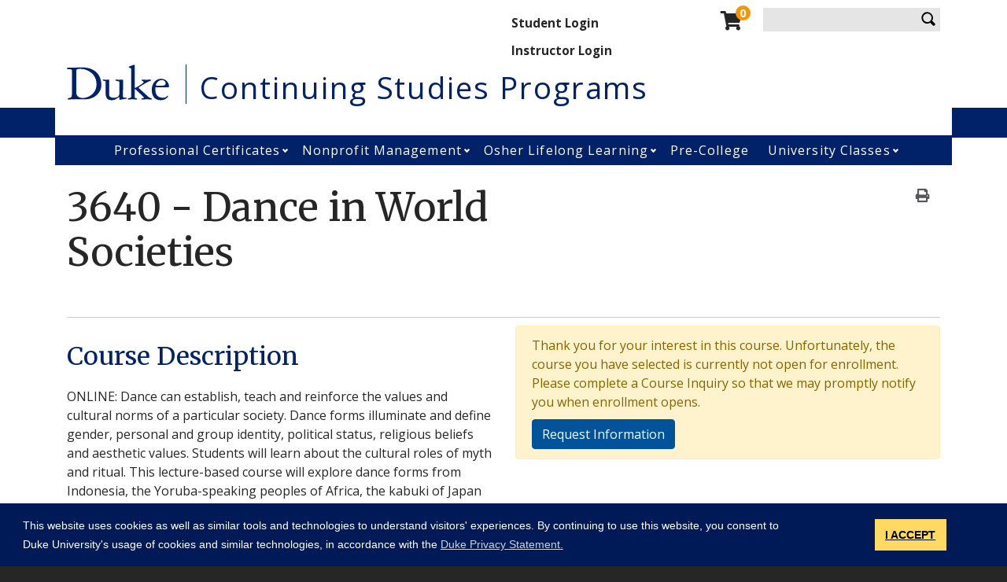

--- FILE ---
content_type: text/html;charset=UTF-8
request_url: https://courses.learnmore.duke.edu/search/publicCourseSearchDetails.do?method=load&courseId=14834453
body_size: 12835
content:














                 














  
  
 






  













    
    
    
    
    
    
    
    
    
    

     <!-- /navigation/languageBar.jsp -->
     <!-- /navigation/topHeader.jsp -->
    
    
    
     <!-- /restricted/utilityTiles/globalNavigation.jsp -->
    
    

    
    
    
    
    
    
    
    
    
    
    
    
    
    
    
    
    
    
    
    
    
    

    
    
    
    
     <!-- /utilityTiles/socialMedia.jsp -->
     <!-- /utilityTiles/logo.jsp -->
     <!-- /utilityTiles/copyright.jsp -->
     <!-- /restricted/utilityTiles/poweredBy.jsp -->      





  
  
  
  
  
  
  
  
  
  
  
  
  
  
<!-- Changes to this file should be flagged so any customized versions need to be manually merged -->


















                 














  
  
 






  






















  











  
  
  
    
  




<!DOCTYPE html>
<!--[if lt IE 7]>      <html class="no-js lt-ie9 lt-ie8 lt-ie7"> <![endif]-->
<!--[if IE 7]>         <html class="no-js lt-ie9 lt-ie8"> <![endif]-->
<!--[if IE 8]>         <html class="no-js lt-ie9"> <![endif]-->
<!--[if gt IE 8]><!--> <html class="no-js" lang="en"> <!--<![endif]-->
  <head>

    
    <meta http-equiv="X-UA-Compatible" content="IE=edge,chrome=1">

    
      
      <meta name="viewport" content="width=device-width, initial-scale=1.0">
    

    <title>3640 Dance in World Societies | Duke Learning Innovation &amp; Lifetime Education</title>
    
    	<meta name="title" content="3640 Dance in World Societies"/>
    	
    
    
    
    
    <!-- fetch the PV config manager's robots settings only if the page is not set as both nofollow and noindex" -->
    


<!-- fetch the PV config manager's robots settings only if the page is not set as both nofollow and noindex" -->



  
    
    
  
    
    
  


  
  
    <meta name="robots" content="index,follow"/>
  

    
    
<!-- OneCE Public Build Version:Duke_2025.3.0, 124" -->
  


  
    <link rel="shortcut icon" href="/upload/publicViewFavicon/1/favicon.ico"  type="image/x-icon"/>    
  
  
  

  





  <link rel="stylesheet" type="text/css" href="/restricted/3rdPartyTools/deployed/bootstrap/css/bootstrap-4.3.1.min.css">
  <link rel="stylesheet" type="text/css" href="/restricted/3rdPartyTools/deployed/bootstrap-datepicker-1.6.4/dist/css/bootstrap-datepicker3.css">
  <link rel="stylesheet" type="text/css" href="/restricted/3rdPartyTools/bootstrap-float-label/bootstrap-float-labels-destiny.css">
  <link rel="stylesheet" type="text/css" href="/restricted/3rdPartyTools/icomoon/icomoon.css">
  
    <link rel="stylesheet" type="text/css" href="/restricted/2025.3.0_124/css/nicerCheckables.css">
  

<link rel="stylesheet" type="text/css" href="/restricted/3rdPartyTools/fontawesome/font-awesome.css">
<link rel="stylesheet" type="text/css" href="/restricted/2025.3.0_124/css/core.css">

  <link rel="stylesheet" type="text/css" href="/restricted/2025.3.0_124/css/base.css">
  <link rel="stylesheet" type="text/css" href="/css/customBase.css">




  <link rel="stylesheet" type="text/css" href="/upload/publicViewCSS/1/publicViewCustomizations.css">













<script type="text/javascript" src="/restricted/2025.3.0_124/3rdPartyTools/deployed/jquery/latest/jquery-3.5.1.min.js"></script>


  <script type="text/javascript" src="/restricted/2025.3.0_124/3rdPartyTools/popper/popper.js"></script>
  <script type="text/javascript" src="/restricted/2025.3.0_124/3rdPartyTools/deployed/bootstrap/js/bootstrap-4.3.1.min.js"></script>
  <script type="text/javascript" src="/restricted/2025.3.0_124/3rdPartyTools/affix/affix.js"></script>


<script type="text/javascript" src="/restricted/2025.3.0_124/3rdPartyTools/deployed/modernizr/modernizr.custom.js"></script>
<script type="text/javascript" src="/restricted/2025.3.0_124/javascript/coreOnLoad.js"></script>



  
    <script type="text/javascript">
      var transactionDetailsForGA = 'null';
      if (transactionDetailsForGA.trim() && transactionDetailsForGA != 'null') {
        transactionDetailsForGA = JSON.parse(transactionDetailsForGA);
      }

      

      const studentNumberGA = '';
    </script>
  



  <script async src="https://www.googletagmanager.com/gtag/js?id=AW-310834708"></script> <script> window.dataLayer = window.dataLayer || []; function gtag(){dataLayer.push(arguments);} gtag('js', new Date()); gtag('config', 'AW-310834708'); </script> 

<script> gtag('event', 'conversion', { 'send_to': 'AW-310834708/qZk1COGd6oQDEJTsm5QB', 'value': 1.0, 'currency': 'USD', 'transaction_id': '' }); </script> 

<script async src="https://www.googletagmanager.com/gtag/js?id=UA-3017452-1"></script>
<script>
window.dataLayer = window.dataLayer || [];

function gtag() {
    dataLayer.push(arguments)
};
gtag("js", new Date());
gtag("set", "developer_id.dMDhkMT", true);
gtag("config", "UA-3017452-1", {
    "groups": "default",
    "linker": {
        "domains": ["learnmore.duke.edu", "courses.learnmore.duke.edu"]
    },
    "user_id": "gr0nmt2YuBBirtM2IQb_v32x-9kNG_9saazpgvUBfi8",
    "anonymize_ip": true,
    "page_placeholder": "PLACEHOLDER_page_path"
});
</script>

<!-- Google Tag Manager -->
<script>(function(w,d,s,l,i){w[l]=w[l]||[];w[l].push({'gtm.start':
new Date().getTime(),event:'gtm.js'});var f=d.getElementsByTagName(s)[0],
j=d.createElement(s),dl=l!='dataLayer'?'&l='+l:'';j.async=true;j.src=
'https://www.googletagmanager.com/gtm.js?id='+i+dl;f.parentNode.insertBefore(j,f);
})(window,document,'script','dataLayer','GTM-TRGWHBM');</script>
<!-- End Google Tag Manager -->









   <script type="text/javascript">
       const ga4code = 'G-PDQWDPV3RL';
       const schoolId = 'Duke';
   </script>
   <script async src="https://www.googletagmanager.com/gtag/js?id=G-PDQWDPV3RL"></script>
   <script type="text/javascript" src="/restricted/2025.3.0_124/javascript/googleAnalyticsConfig.js"></script>






<!-- Duke Alert and cookie consent scripts -->
    <style type="text/css">.duke-alert{margin:0 auto;}</style>
    <script src="//cdnjs.cloudflare.com/ajax/libs/cookieconsent2/3.1.0/cookieconsent.min.js"></script>
    <link rel="stylesheet" type="text/css" href="//cdnjs.cloudflare.com/ajax/libs/cookieconsent2/3.1.0/cookieconsent.min.css">
    <script>
    window.addEventListener("load", function(){
    window.cookieconsent.initialise({
      "palette": {
        "popup": {
          "background": "#001a57"
        },
        "button": {
          "background": "#ffd960",
          "color": "#000000"
        }
      },
      "content": {
        "message": "This website uses cookies as well as similar tools and technologies to understand visitors' experiences. By continuing to use this website, you consent to Duke University's usage of cookies and similar technologies, in accordance with the ",
        "dismiss": "I ACCEPT",
        "link": "Duke Privacy Statement.",
        "href": 'https://oarc.duke.edu/privacy/duke-university-privacy-statement'
      },
      "onPopupOpen": function() {
        var dismiss = document.getElementsByClassName("cc-dismiss");
        Array.prototype.forEach.call(dismiss, function(elem) {
          elem.addEventListener("keypress", function(e) {
            if ((e.keyCode == 32) || (e.keyCode == 13)) { e.preventDefault(); e.target.click(); }
          });
        });
      }
    })});
    </script>
<!-- end Duke Alert and cookie consent scripts -->

  </head>

  <body id="pageCourseProfile" class="tts-labs-ctrs    " style="zoom: 1;">

<!-- Drupal wrappers -->
<a href="#main-content" class="visually-hidden focusable skip-link">Skip to main content</a>
<script src="https://alertbar.oit.duke.edu/alert.html"></script>
<div class="responsive-menu-page-wrapper">
  <div id="page-wrapper">
    <div id="page">
<!-- end Drupal wrappers -->

    


<!-- Missing Required Fields -->


  









<div id="warningPopupMissingRequiredFields" title="Missing Required Fields" style="display:none">
   <div id="warningPopupMissingRequiredFieldsPopupMessagePrefix" class="popupMessagePrefix">The following fields are required:</div>
   <div id="warningPopupMissingRequiredFieldsPopupMessage" class="popupMessage"></div>   
</div>
   



  









<div id="ajaxError" title="Error" style="display:none">
   <div id="ajaxErrorPopupMessagePrefix" class="popupMessagePrefix">Error has occurred.  Please reload this page and try the operation again.</div>
   <div id="ajaxErrorPopupMessage" class="popupMessage"></div>   
</div>
    























    
















  
    
      
      
      
    
    
  










  







  



  
  
  
  


















































    
















  
    
      
      
      
    
    
  










  







  



  
  
  
  



































































  
    
      
      
      
    
    
  










  







  



  
  
  
  












































    
    <div id="pageContainer" >

      
        <div id="headerWrapper" >
          

          
        
          
            <div id="header2Wrapper" >
              <div id="header2Container" class="container" >
                <div id="header2" role="banner" class="row">
                  <div class="col-lg-12" >
                    
<header id="header" class="header" role="banner" aria-label="Site header">
  <div id="header-top" class="header-top container clearfix">
    <div id="search-block" class="form-inline navbar-form float-right">
      <section class="row no-gutters region region-search-form">
        <!-- search form block -->
        <div id="block-headersearchform-2" class="block block-block-content block-block-content11952314-c396-46e8-8aec-f3b1d6f6e1fe">
          <div class="content">
            <div class="clearfix text-formatted field field--name-body field--type-text-with-summary field--label-hidden field__item">
              <div id="search-block">
                <div data-drupal-selector="search-block-form" id="block-tts-sub-search" role="search">
                  <form action="https://learnmore.duke.edu/search/google" method="get" id="search-block-form" accept-charset="UTF-8" class="form-row">
                    <fieldset class="form-group"><label for="edit-search-api-fulltext" class="sr-only">Enter your keywords</label><input data-drupal-selector="edit-search-api-fulltext" type="search" id="edit-search-api-fulltext" name="keys" value="" size="30" maxlength="128" class="form-control"></fieldset>
                    <div data-drupal-selector="edit-actions" class="form-actions form-group" id="edit-actions"><button data-drupal-selector="edit-submit" type="submit" id="edit-submit" value="Search" class="btn">Search</button></div>
                  </form>
                </div>
              </div>
            </div>
          </div>
        </div>
        <!-- end search form block -->
      </section>
    </div>
    <section class="row no-gutters region region-header-top">
      <!-- mobile menu icon, secondary menu -->
      <div id="block-tts-labs-ctrs-responsivemenumobileicon" class="responsive-menu-toggle-wrapper responsive-menu-toggle block block-responsive-menu block-responsive-menu-toggle">
        <div class="content">
          <a id="toggle-icon" class="toggle responsive-menu-toggle-icon" title="Menu" href="#off-canvas">
          <span class="icon"></span><span class="label">Menu</span>
          </a>
        </div>
      </div>
      <nav role="navigation" aria-labelledby="block-tts-labs-ctrs-secondarymenu-menu" id="block-tts-labs-ctrs-secondarymenu" class="block block-menu navigation menu--secondary-menu">
        <h2 class="sr-only" id="block-tts-labs-ctrs-secondarymenu-menu">Secondary Menu</h2>
        <ul class="clearfix menu menu--secondary-menu nav">
          <li>
            















  
  
  
  
  

  
  






<div id="loginInfo" class="loginInfo d-none d-md-block">

  















                 














  
  
 






  












  
  
  
  
    <div class="dropdown headerStudentLoginContainer" >
      
      
        <a data-toggle="dropdown" href="#" id="loginDropdownMenuLink" class="headerStudentLoginDropdownLink dropdown-toggle" aria-haspopup="true" aria-expanded="false" aria-controls="collapseLoginMenuOptions">
          Login
        </a>
      
      <span id="dropdownMenu1" class="sr-only">Menu</span>
      <div id="collapseLoginMenuOptions" class="dropdown-menu dropdown-menu-right" role="menu" aria-labelledby="dropdownMenu1">
        <!-- this menu item has the disabled-on-click class in order to prevent double clicks thanks to the addDisableLinkAfterOneClickEvent in coreDelayedLoad.js -->
        
        <a class="dropdown-item disabled-on-click" role="menuitem" tabindex="-1" href="/portal/logon.do?method=load">
          Student Login
        </a>
        
        
          <a class="dropdown-item" role="menuitem" tabindex="-1" href="/portal/logonInstructor.do?method=load">
            Instructor Login
          </a>
        
        
        
      </div>
    </div>
  


  </div>


          </li>
          <li>
            





<div id="cartInfo" class="cartInfo">
  
  <span id="numItemsInCartHelpText" value="Your shopping cart has" />
  <span id="itemHelpText" value="Item" />
  <span id="itemsHelpText" value="Items" />
  <a href="/coursebasket/publicCourseBasket.do?method=load" id="shoppingCartLink" title="Your shopping cart has..." onclick="$(this).on('click', false);"><span class="glyphicon-shopping-cart glyphicon"></span>
    <span id="cartCount" class="badge rounded-circle badge-warning"></span></a>
</div>



<script type="text/javascript">
  var itemText = "Items";
  
  var cartTitle = $("#numItemsInCartHelpText").attr("value") +
    " " + 0 +
          " " + (itemText != null ? itemText.toLowerCase() : "");
  $("#shoppingCartLink").attr("title", cartTitle).attr("aria-label", cartTitle);
</script>

          </li>
        </ul>
      </nav>
      <!-- end mobile menu icon, secondary menu -->
    </section>
  </div>
  <div class="container" id="main-header">
    <!-- branding block -->
    <div id="block-tts-labs-ctrs-branding" class="clearfix block block-system block-system-branding-block">
      <div class="site-logo">
        <a href="https://duke.edu/" title="Duke University" rel="Duke University Home Page" class="img-rollover"><span><img src="/drupalAssets/img/logo.svg" alt="logo"></span></a>
      </div>
      <div class="site-name">
        <a href="https://learnmore.duke.edu/" title="Continuing Studies" rel="home">Continuing Studies Programs</a>
      </div>
    </div>
    <!-- end branding block -->
  </div>
  <!-- <div style="height: auto;"></div> -->
<nav id="primary-navigation" class="navbar navbar-expand-lg" data-toggle="affix" aria-label="main menu">
  <div class="main-navbar justify-content-center container" id="main-navbar">
    <nav role="navigation" aria-labelledby="block-tts-labs-ctrs-mainnavigation-menu" id="block-tts-labs-ctrs-mainnavigation">
      <h2 class="visually-hidden" id="block-tts-labs-ctrs-mainnavigation-menu">Main navigation</h2>
      <ul class="clearfix hover horizontal menu" id="disclosure-menu">
        <li data-submenu-id="submenu_disclosure-menu_menu_link_content-f2c7e0f5-9b2c-4dc7-baef-ad01348f2469" class="menu__item menu__item--level-1 menu__item--has-submenu">
          <div class="menu__item-container">
            <a href="https://learnmore.duke.edu/certificates" class="menu__item-link">Professional Certificates</a>
            <button type="button"
              class="menu__submenu-toggle"
              aria-expanded="false"
              aria-controls="submenu_disclosure-menu_menu_link_content-f2c7e0f5-9b2c-4dc7-baef-ad01348f2469"
              >
            <span>
            Open Professional Certificates submenu
            </span>
            </button>
          </div>
          <div class="menu__submenu-container">
            <ul
              id="submenu_disclosure-menu_menu_link_content-f2c7e0f5-9b2c-4dc7-baef-ad01348f2469" class="hide menu__submenu--disclosure menu__submenu"
              style=display:none
              >
              <li  class="menu__submenu-item menu__item--level-2">
                <div class="menu__item-container">
                  <a href="https://learnmore.duke.edu/certificates/business-finance" class="menu__submenu-item-link">Business / Finance</a>
                </div>
              </li>
              <li  class="menu__submenu-item menu__item--level-2">
                <div class="menu__item-container">
                  <a href="https://learnmore.duke.edu/certificates/hr" class="menu__submenu-item-link">Human Resources</a>
                </div>
              </li>
              <li  class="menu__submenu-item menu__item--level-2">
                <div class="menu__item-container">
                  <a href="https://learnmore.duke.edu/certificates/legal" class="menu__submenu-item-link">Legal</a>
                </div>
              </li>
              <li  class="menu__submenu-item menu__item--level-2">
                <div class="menu__item-container">
                  <a href="https://learnmore.duke.edu/certificates/management" class="menu__submenu-item-link">Management</a>
                </div>
              </li>
              <li  class="menu__submenu-item menu__item--level-2">
                <div class="menu__item-container">
                  <a href="https://learnmore.duke.edu/certificates/six-sigma-lean" class="menu__submenu-item-link">Six Sigma / Lean</a>
                </div>
              </li>
              <li  class="menu__submenu-item menu__item--level-2">
                <div class="menu__item-container">
                  <a href="https://learnmore.duke.edu/certificates/technology-solutions" class="menu__submenu-item-link">Technology Solutions</a>
                </div>
              </li>
              <li  class="menu__submenu-item menu__item--level-2">
                <div class="menu__item-container">
                  <a href="https://learnmore.duke.edu/certificates/other-training" class="menu__submenu-item-link">Other Training</a>
                </div>
              </li>
              <li  class="menu__submenu-item menu__item--level-2">
                <div class="menu__item-container">
                  <a href="https://learnmore.duke.edu/certificates/special-programs" class="menu__submenu-item-link" data-drupal-link-system-path="node/1459">Special Programs</a>
                </div>
              </li>
            </ul>
          </div>
        </li>
        <li  data-submenu-id="submenu_disclosure-menu_menu_link_content-4f8fe4c3-1eac-48b2-8bd2-1df78dc7b746" class="menu__item menu__item--level-1 menu__item--has-submenu">
          <div class="menu__item-container">
            <a href="https://learnmore.duke.edu/nonprofit" class="menu__item-link">Nonprofit Management</a>
            <button type="button"
              class="menu__submenu-toggle"
              aria-expanded="false"
              aria-controls="submenu_disclosure-menu_menu_link_content-4f8fe4c3-1eac-48b2-8bd2-1df78dc7b746"
              >
            <span>
            Open Nonprofit Management submenu
            </span>
            </button>
          </div>
          <div class="menu__submenu-container">
            <ul
              id="submenu_disclosure-menu_menu_link_content-4f8fe4c3-1eac-48b2-8bd2-1df78dc7b746" class="hide menu__submenu--disclosure menu__submenu"
              style=display:none
              >
              <li  class="menu__submenu-item menu__item--level-2">
                <div class="menu__item-container">
                  <a href="https://learnmore.duke.edu/nonprofit/certificateprogram" class="menu__submenu-item-link">Nonprofit Certificate Individual Classes</a>
                </div>
              </li>
              <li  class="menu__submenu-item menu__item--level-2">
                <div class="menu__item-container">
                  <a href="https://learnmore.duke.edu/nonprofit/intensivetrack" class="menu__submenu-item-link">Nonprofit Certificate Intensive Track</a>
                </div>
              </li>
              <li  class="menu__submenu-item menu__item--level-2">
                <div class="menu__item-container">
                  <a href="https://learnmore.duke.edu/nonprofit/executiveleadership" class="menu__submenu-item-link">Executive Certificate in Nonprofit Leadership</a>
                </div>
              </li>
              <li  class="menu__submenu-item menu__item--level-2">
                <div class="menu__item-container">
                  <a href="https://learnmore.duke.edu/nonprofit/teaching-opportunities" class="menu__submenu-item-link">Teaching Opportunities</a>
                </div>
              </li>
            </ul>
          </div>
        </li>
        <li  data-submenu-id="submenu_disclosure-menu_menu_link_content-c6e84bf5-6380-46e5-a109-d2513a4e80d3" class="menu__item menu__item--level-1 menu__item--has-submenu">
          <div class="menu__item-container">
            <a href="https://learnmore.duke.edu/olli" class="menu__item-link">Osher Lifelong Learning</a>
            <button type="button"
              class="menu__submenu-toggle"
              aria-expanded="false"
              aria-controls="submenu_disclosure-menu_menu_link_content-c6e84bf5-6380-46e5-a109-d2513a4e80d3"
              >
            <span>
            Open Osher Lifelong Learning submenu
            </span>
            </button>
          </div>
          <div class="menu__submenu-container">
            <ul
              id="submenu_disclosure-menu_menu_link_content-c6e84bf5-6380-46e5-a109-d2513a4e80d3" class="hide menu__submenu--disclosure menu__submenu"
              style=display:none
              >
              <li  class="menu__submenu-item menu__item--level-2">
                <div class="menu__item-container">
                  <a href="https://learnmore.duke.edu/olli/current-members" class="menu__submenu-item-link" data-drupal-link-system-path="node/2093">Current Member Hub</a>
                </div>
              </li>
              <li  class="menu__submenu-item menu__item--level-2">
                <div class="menu__item-container">
                  <a href="https://learnmore.duke.edu/olli/faq" class="menu__submenu-item-link" data-drupal-link-system-path="node/1244">Frequently Asked Questions</a>
                </div>
              </li>
              <li  class="menu__submenu-item menu__item--level-2">
                <div class="menu__item-container">
                  <a href="https://learnmore.duke.edu/olli/policies" class="menu__submenu-item-link" data-drupal-link-system-path="node/1226">Policies</a>
                </div>
              </li>
            </ul>
          </div>
        </li>
        <li class="menu__item menu__item--level-1">
          <div class="menu__item-container">
            <a href="https://learnmore.duke.edu/precollege" class="menu__item-link">Pre-College</a>
          </div>
        </li>
        <li  data-submenu-id="submenu_disclosure-menu_menu_link_content-ea1b440d-257a-4b80-b52c-ae3089f63c75" class="menu__item menu__item--level-1 menu__item--has-submenu">
          <div class="menu__item-container">
            <a href="https://learnmore.duke.edu/university-coursework" class="menu__item-link">University Classes</a>
            <button type="button"
              class="menu__submenu-toggle"
              aria-expanded="false"
              aria-controls="submenu_disclosure-menu_menu_link_content-ea1b440d-257a-4b80-b52c-ae3089f63c75"
              >
            <span>
            Open University Classes submenu
            </span>
            </button>
          </div>
          <div class="menu__submenu-container">
            <ul
              id="submenu_disclosure-menu_menu_link_content-ea1b440d-257a-4b80-b52c-ae3089f63c75" class="hide menu__submenu--disclosure menu__submenu"
              style=display:none
              >
              <li  class="menu__submenu-item menu__item--level-2">
                <div class="menu__item-container">
                  <a href="https://learnmore.duke.edu/academics/undergraduate" class="menu__submenu-item-link">Undergraduate Coursework</a>
                </div>
              </li>
              <li  class="menu__submenu-item menu__item--level-2">
                <div class="menu__item-container">
                  <a href="https://learnmore.duke.edu/academics/graduate" class="menu__submenu-item-link">Graduate Coursework</a>
                </div>
              </li>
              <li  class="menu__submenu-item menu__item--level-2">
                <div class="menu__item-container">
                  <a href="https://learnmore.duke.edu/academics/auditing" class="menu__submenu-item-link">Auditing Courses</a>
                </div>
              </li>
              <li  class="menu__submenu-item menu__item--level-2">
                <div class="menu__item-container">
                  <a href="https://learnmore.duke.edu/academics/empl_tuition" class="menu__submenu-item-link">Duke Employee Tuition Rates</a>
                </div>
              </li>
            </ul>
          </div>
        </li>
      </ul>
    </nav>
  </div>
</nav>
</header>

                    
                    
                  </div>
                </div>
              </div>
            </div>
          
        
          
        </div>
      

      <div id="mainContentWrapper" >
        <div id="mainContentContainer" class="container" >
            <div class="row" >
            

            <main id="mainContent" role="main" class=' col-md-12 ' >
              <div id="secondaryNavigation">
                
                
                    <div id="breadcrumb" >
                        <div class="row" >
                            <div class="col-lg-12" >
                                










                 














  
  
 






  










<div id="searchBreadcrumb">
  <i class="glyphicon glyphicon-chevron-left" id="searchBreadcrumbBackIcon" aria-hidden="true"></i>
  <a id="searchResultsLink" href="javascript:;" onClick="window.history.back(); return false;">
    <span>Search Results</span>
  </a> 
  <span class="searchBreadcrumbSeparator"></span> 
   
  <a id="searchAgainLink" href="/search/publicCourseAdvancedSearch.do;jsessionid=06EFEC1FAAD87B9C862B70F25EB70A6D?method=load&amp;">
    <span>Search Again</span>
  </a>
  
  
</div>
                            </div>
                        </div>
                    </div>
                
              </div>
	          
	            <header id="contentHeader">
                  
                  
                  
                  <div class="row" >
                    <div class="col-lg-8" id="pageHeader">
                      
                        
                          






















                 














  
  
 






  

















  <h1>
    <span class='courseCode'>
<span class="courseCode">3640</span></span><span class='nameAndCodeSeparator'> - </span><span class='sectionCode'> 
<span class="courseCode"></span> </span><span class='title'> Dance in World Societies </span>
  </h1>
  <div class="cl_rating"></div>

  <div id="courseId" class="d-none">14834453</div>
   
  











  









  
    
    
  

  
  
  
  








  












                        
                        
                      
                      
                    </div>
                    
                      <div class="col-lg-4" id="pageHeaderActions">
                        
























                 














  
  
 






  

















  <div class="row" >
    <div id="courseProfileActions" class="col-lg-12 d-none d-lg-block">
      <div class="btn-group float-right">
        

        <button id="buttonCourseProfileActionPrint" type="button" class="btn"
                data-toggle="tooltip" data-container="body" title="Print Version"
                onClick='util.print()'>
          <span class="glyphicon glyphicon-print"></span>
          <span class="sr-only">Print Version</span>
        </button>
      </div>
    </div>
  </div>




                      </div>
                    
                  </div>
                                  		
	            </header>
	          

              
                <div id="contentModule1" >
                  <div class="row" >
                    <div class="col-lg-12" >
                      



















                 














  
  
 






  















<div id="errorPanel">
  





















  


  






     



</div>

  
    
  


                    </div>
                  </div>
                </div>
              

              
                <div id="contentModule2" >
                  <div class="row" >
                    <div class="col-lg-6" >
                       













 



<div class="loadingIndicatorWrapper courseProfileLoadingIconWrapper d-md-none">
  <div id="loadingIndicator_course" class="text-center">
    <span class="glyphicon glyphicon-refresh spin"></span>      
  </div>
  <div id="loadingIndicatorMessage_course" class="text-center">Loading...</div>
</div>

<div id="courseProfileWrapper" class="d-none d-md-block">
  














                 














  
  
 






  















  

  <div id="courseProfile">    
    
      
        

        
        

        <div class="courseDescriptionCollapsibleWrapper" >
          
          
            
              <div id="courseProfileOfficialCourseDescription">
                <h2>Course Description</h2>
                <p>ONLINE: Dance can establish, teach and reinforce the values and cultural norms of a particular society. Dance forms illuminate and define gender, personal and group identity, political status, religious beliefs and aesthetic values. Students will learn about the cultural roles of myth and ritual. This lecture-based course will explore dance forms from Indonesia, the Yoruba-speaking peoples of Africa, the kabuki of Japan and others, and examine the societal values embedded in them. We will also examine a number of dance forms from the perspectives of gender and dance. Then, we will discuss how a group maintains its culture through dance during forced relocations. Videos and slides will be used in the lectures. Students will gain an understanding of the intricate interconnections between a culture's values and the forms of its dances. | Lecture + Q&A.</p>
<p>Max enrollment: 50.</p>
              </div>
            
          

          

          
          

          
          
            
          

          
          
            
          

          
          
            
          

          
            
              
          

          
          
            
          

          
          
            
          

          
          
          
          
          
            
            
            
            
          
                
          
          
          
          
            
          
            
          

          
          
          















          


        </div>
      
      
      
  </div>

</div>




                    </div>
                    <div class="col-lg-6" >
                      
<div class="loadingIndicatorWrapper courseProfileSectionsLoadingIconWrapper d-none d-md-block">
  <div id="loadingIndicator" class="text-center">
    <span class="glyphicon glyphicon-refresh spin"></span>      
  </div>
  <div id="loadingIndicatorMessage" class="text-center">Loading...</div>
</div>

<script type="text/javascript" src="/restricted/2025.3.0_124/javascript/marketingQuestionOnLoad.js"></script>

































                 














  
  
 






  

















<div id="mobileResizeHelper" class="d-md-none"></div>




























<div id="courseProfileSections" class="d-none d-md-block">
  

  

  
  
    
      
    
  

  <form name="publicCourseSearchDetailsForm" id="formCourseSearchDetails" method="post" action="/search/publicCourseSearchDetails.do;jsessionid=06EFEC1FAAD87B9C862B70F25EB70A6D?">
    <input type="hidden" name="method" value="load">
    <input type="hidden" name="selectedQueryString" value=''>
    <input type="hidden" name="cspIndex" value="true">
    <input type="hidden" name="isPageDisplayed" value="true">
      
        
        
          <div class="alert alert-warning">
            
    
            
              
              <div id='variableContentPG0123' class='variable-content'>
<div class='variable-content-item'>
Thank you for your interest in this course.  Unfortunately, the course you have selected is currently not open for enrollment.  Please complete a Course Inquiry so that we may promptly notify you when enrollment opens.</div></div>
              <button type="button" id="buttonCourseInquiry" name="buttonCourseInquiry" onClick="return gotoLink('/public/student/studentRequestInformation.do;jsessionid=06EFEC1FAAD87B9C862B70F25EB70A6D?method=edit&type=0&courseNumber=14834453&notify=section'); return false;" value="Request Information" autocomplete="off"  class="btn btn-primary noFloat">Request Information</button>          
            
          </div>
        
      
  </form>
  








  

















  
    
      
      
      
    
    
  







  






  







  
  
  
  

































</div>






                    </div>
                  </div>
                </div>
              

              

              

              

              

              

              
                <div id="contentModule8">
                  <div class="row">
                    


<div class="col-lg-6">
  
    
  
    
  
    
  
    
  
</div>
<div class="col-lg-6">
  
    
  
    
  
    
  
    
  
</div>

                  </div>
                </div>
              
              
              <div id="requiredFieldInstruction" class="form-text d-none">
                <div class="row" >
                  <div class="col-lg-12" >
                    Required fields are indicated by <span class="requiredFieldLabel"></span>.
                  </div>
                </div>
              </div>                          
            </main> 

            
          </div> 
        </div>
      </div> 

      
        <footer id="footer" >
          
            <div id="footer1Wrapper"> 
              <div id="footer1Container" class="container" > 
                <div id="footer1" class="footer1" role="navigation">
                  <div class="row">
                    <div class="col-lg-12">
                      

            <div class="container">
              <div class="site-footer-inner clearfix row">
                <div class="footer-top container">
                  <div id="block-footerblock-2" class="block block-block-content">
                    <div class="content">
                      <div class="layout layout--onecol">
                        <div class="layout__region layout__region--content">
                          <div class="row justify-content-between">
                            <div class="col-6 col-sm-6 col-md-3 col-lg-2 order-12 order-lg-0">
                              <!-- Footer Logo and Address and Contact Info -->
                              <a  href="https://learninginnovation.duke.edu/" target="_blank" ><img src="/drupalAssets/img/Duke_LILE_White_Verticle.svg" alt="Duke LILE logo." loading="lazy" typeof="foaf:Image" /></a>
                              <div class="clearfix text-formatted field field--name-field-address-and-contact-info field--type-text-long field--label-hidden field__item">
                                <p>&nbsp;</p>
                                <p>Box 90700<br />
                                  Durham, NC 27708<br />
                                  phone: 919.684.6259<br />
                                  <a href="mailto:learnmore@duke.edu">learnmore@duke.edu</a>
                                </p>
                              </div>
                              <!-- end Footer Logo and Address and Contact Info -->
                            </div>
                            <div class="col-6 col-sm-6 col-md-3 col-lg-2">
                              <div>
                                <div class="row bs-1col paragraph paragraph--type-footer-links">
                                  <div class="bs-region bs-region--main">
                                    <!-- FOOTER LINKS COLUMN 1 -->
                                    <div class="footer-link"><a href="https://courses.learnmore.duke.edu/search/publicCourseAdvancedSearch.do?method=load">Advanced Course Search</a></div>
                                    <div class="footer-link"><a href="https://learnmore.duke.edu/about">About Us</a></div>
                                    <div class="footer-link"><a href="https://learnmore.duke.edu/about/staff-directory">Staff Directory</a></div>
                                    <div class="footer-link"><a href="https://learnmore.duke.edu/about/general-privacy-policy">Privacy Policy</a></div>
                                    <div class="footer-link"><a href="https://learnmore.duke.edu/about/inclement-severe-weather">Severe Weather Policy</a></div>
                                    <!-- end FOOTER LINKS COLUMN 1 -->
                                  </div>
                                </div>
                              </div>
                            </div>
                            <div class="col-6 col-sm-6 col-md-3 col-lg-2">
                              <div>
                                <div class="row bs-1col paragraph paragraph--type-footer-links">
                                  <div class="bs-region bs-region--main">
                                    <!-- FOOTER LINKS COLUMN 2 -->
                                    <div class="footer-link"><a href="https://learnmore.duke.edu/certificates">Professional Certificates</a></div>
                                    <div class="footer-link"><a href="https://learnmore.duke.edu/nonprofit">Nonprofit Management</a></div>
                                    <div class="footer-link"><a href="https://learnmore.duke.edu/olli">Osher Lifelong Learning</a></div>
                                    <div class="footer-link"><a href="https://learnmore.duke.edu/precollege/all-programs">Pre-College Programs</a></div>
                                    <div class="footer-link"><a href="https://learnmore.duke.edu/academics">University Classes</a></div>
                                    <div class="footer-link"><a href="https://courses.learnmore.duke.edu/public/student/studentRequestInformation.do?method=edit&amp;type=8">Request Information</a></div>
                                    <!-- end FOOTER LINKS COLUMN 2 -->
                                  </div>
                                </div>
                              </div>
                            </div>
                            <div class="col-6 col-sm-6 col-md-3 col-lg-2">
                              <div>
                                <div class="row bs-1col paragraph paragraph--type-footer-links">
                                  <div class="bs-region bs-region--main">
                                    <!-- FOOTER LINKS COLUMN 3 -->
                                    <div class="footer-link"><a href="https://courses.learnmore.duke.edu/portal/logon.do?method=load">Student Login</a></div>
                                    <div class="footer-link"><a href="https://courses.learnmore.duke.edu/portal/logonInstructor.do?method=load">Instructor Login</a></div>
                                    <div class="footer-link"><a href="https://courses.learnmore.duke.edu/public/anonymousInvoiceSearch.do?method=load">Make a Payment</a></div>
                                    <!-- end FOOTER LINKS COLUMN 3 -->
                                  </div>
                                </div>
                              </div>
                            </div>
                            <div class="col-6 col-sm-6 col-md-3 col-lg-2">
                              <div>
                                <div class="row bs-1col paragraph paragraph--type-footer-links">
                                  <div class="bs-region bs-region--main">
                                  <!-- FOOTER LINKS COLUMN 4 -->
                                  <!-- end FOOTER LINKS COLUMN 4 -->
                                  </div>
                                </div>
                              </div>
                            </div>
                          </div>
                        </div>
                      </div>
                    </div>
                  </div>
                </div>
                <div class="footer-mid container"></div>
                <div class="footer-bottom container"></div>
              </div>
            </div>

                    </div>
                  </div>
                </div> 
              </div>
            </div>
          

          
        </footer>
      
    </div>
   
    
















<div class="modal fade" id="sessionTimeoutPromptModal" role="dialog" aria-labelledby="labelsessionTimeoutPromptModal" data-keyboard="false" data-backdrop="static" >
      <div class="modal-dialog  modal-lg">
        <div class="modal-content">
          
          
            <div class="modal-header">
              
              
                <h2 class="modal-title" id="labelsessionTimeoutPromptModal">Session Time-Out</h2>
              
            </div>
           
          <div  class="modal-body modalForMessage">
            
          <div id="sessionTimeoutPromptModalContentDiv">
            <div>
    <span id="timeoutPendingMessage">For security reasons and the protection of your personal information, your session will time out due to a period of inactivity in <span class="timeoutMinutes"></span> minute(s) and <span class="timeoutSeconds"></span> second(s). Click <span class="buttonReference">Extend My Session</span> to continue.</span>
    <span id="timeoutOccurredMessage" class="d-none">For security reasons and the protection of your personal information, your session timed out after a period of inactivity. You will be redirected to the home page.</span>
  </div>
          </div>
        </div>
        
          <div class="modal-footer">
            
              <button type="button" id="buttonSessionKeepAlive" name="buttonSessionKeepAlive" onClick="" value="Extend My Session" autocomplete="off"  class="btn btn-primary ">Extend My Session</button>    
  <button type="button" id="buttonSessionExpired" name="buttonSessionExpired" onClick="" value="OK" autocomplete="off"  class="btn btn-primary d-none">OK</button>
            
            
         </div>
        
        
        </div>
      </div>
    </div>
    
    
    <div class="modal fade" id="confirmPromptModal" role="dialog" aria-labelledby="labelconfirmPromptModal" data-keyboard="false" data-backdrop="static" >
      <div class="modal-dialog  modal-lg">
        <div class="modal-content">
          
          
            <div class="modal-header">
              
              
                <h2 class="modal-title" id="labelconfirmPromptModal">Confirm</h2>
              
            </div>
           
          <div  class="modal-body modalForMessage">
            
          <div id="confirmPromptModalContentDiv">
            <div id="confirmationMessagePromptWrapper"></div>
          </div>
        </div>
        
          <div class="modal-footer">
            
              <button type="button" id="buttonConfirmationPromptOK" name="buttonConfirmationPromptOK" onClick="" value="OK" autocomplete="off"  class="btn btn-primary">OK</button>      
  <button type="button" id="buttonConfirmationPromptCancel" name="buttonConfirmationPromptCancel" onClick="" value="Cancel" autocomplete="off"  data-dismiss="modal" class="btn btn-secondary">Cancel</button>
            
            
         </div>
        
        
        </div>
      </div>
    </div>
    
    
    <div class="modal fade" id="alertPromptModal" role="dialog" aria-labelledby="labelalertPromptModal" data-keyboard="false" data-backdrop="static" >
      <div class="modal-dialog  modal-lg">
        <div class="modal-content">
          
          
            <div class="modal-header">
              
              
                <h2 class="modal-title" id="labelalertPromptModal">Alert</h2>
              
            </div>
           
          <div  class="modal-body modalForMessage">
            
          <div id="alertPromptModalContentDiv">
            <div id="alertMessagePromptWrapper"></div>
          </div>
        </div>
        
          <div class="modal-footer">
            
              <button type="button" id="buttonAlertPromptOK" name="buttonAlertPromptOK" onClick="" value="OK" autocomplete="off"  class="btn btn-primary">OK</button>
            
            
         </div>
        
        
        </div>
      </div>
    </div>
    
    
      
    
    <div class="modal fade" id="ajaxLoadingModal" role="dialog"   >
      <div class="modal-dialog  modal-lg">
        <div class="modal-content">
          
          
          <div  class="modal-body">
            
              <div id="ajaxLoadingModalLoadingDiv">
                <div class="loadingIndicatorWrapper">
      <div id="loadingIndicator_ajaxLoadingModal" class="text-center">
        <span class="glyphicon glyphicon-refresh spin"></span>
      </div>
      <div id="loadingIndicatorMessage_ajaxLoadingModal" class="text-center">Processing...</div>
    </div>
              </div>
            
          <div id="ajaxLoadingModalContentDiv">
            
          </div>
        </div>
        
        
        </div>
      </div>
    </div>






<script type="text/javascript" src="/restricted/2025.3.0_124/javascript/reservationConfirmationDelayedLoad.js"></script>

<script type="text/javascript">

  // callbacks to be invoked after successful internal ajax calls
  var onAJAXSuccessCallbacks = $.Callbacks();

  var checkModifiedMessage = "You may have changed page content without saving. Click OK to continue without saving (any changes will be lost), or cancel to go back and click save.";

  var ajaxErrorMessage = "Error has occurred.  Please reload this page and try the operation again. ";
  var scrollSpyMenuItemWarningSrOnlyMessage = "Section with invalid data.";
  var fieldValidationErrorsExistMessage = "Invalid field values are highlighted within the page.";
</script>


  <script type="text/javascript" src="/restricted/2025.3.0_124/3rdPartyTools/deployed/bootstrap-datepicker-1.6.4/dist/js/bootstrap-datepicker.js"></script>
  
    <script type="text/javascript" src="/restricted/2025.3.0_124/javascript/nicerCheckables.js"></script>
  

  


<script type="text/javascript" src="/restricted/2025.3.0_124/javascript/coreDelayedLoad.js"></script>






  





<script type="text/javascript" src="/restricted/2025.3.0_124/3rdPartyTools/cleave/cleave.js"></script>







<script type="text/javascript">
  function initDatePicker() {
    
      $('div.date').datepicker({
        autoclose: true,
        assumeNearbyYear: true
        
      });
    
  }
  
  function applyAccessibilityMarkup(){
    
    /* Add aria markup to html5 elements */
      $("header").attr("role", "banner");
      $("nav").attr("role", "navigation");
      $("main").attr("role", "main");
      $("footer").attr("role", "contentinfo");
      $("aside").attr("role", "complementary");
      $("section").attr("role", "region");
      $("article").attr("role", "article");
      $("form").attr("role", "form");

      //add aria-required="true" to all visible input fields that have been marked as required
      $(':input[required]:visible').attr("aria-required","true");
       

    var langAttr = $("html:first").attr("lang");
    if (typeof langAttr == 'undefined' || langAttr === false) {
      $("html:first").attr("lang", 'en');
    }

  }
</script>

  



<script type="text/javascript">
  var checkoutPageLink = "/coursebasket/publicCourseBasket.do?method=load";
  var readMoreText = '<span class="readMore">Read More</span>';
  var readLessText = '<span class="readLess">Read Less</span>';
  var shortenCharacterLimit = 400;
</script>

<script type="text/javascript" src="/restricted/2025.3.0_124/javascript/courseProfileDelayedLoad.js"></script>
<script type="text/javascript" src="/restricted/2025.3.0_124/javascript/rapidPurchaseDelayedLoad.js"></script>
<script type="text/javascript" src="/restricted/2025.3.0_124/javascript/onlineResourcesDelayedLoad.js"></script>
<script src="/restricted/3rdPartyTools/jquery-shorten/jquery.shorten.min.js" type="text/javascript"></script>


<script type="text/javascript">
    var passwordsDifferentMessage = "The confirmed password does not match.";

    function confirmPasswordsMatch(passwordElement, verifyPasswordElement, errorDivId) {
        var errorDivSelector = "#"+errorDivId;
        var errorDiv = $(errorDivSelector);
        var passwordsMatch = passwordElement.value === verifyPasswordElement.value;
        if (passwordsMatch) {
            errorDiv.html('');
            errorDiv.addClass("hidden");
            return true;
        } else {
            errorDiv.removeClass("hidden");
            errorDiv.html("<div class='alert alert-danger'>" + passwordsDifferentMessage + "</div>");

        }
        return false;
    }
</script>
<script type="text/javascript" src="/restricted/2025.3.0_124/javascript/personCredentialDelayedLoad.js"></script>
<script type="text/javascript" src="/restricted/2025.3.0_124/javascript/marketingQuestionDelayedLoad.js"></script>






















  
  
    <script>
      
      
      $('#cartCount').text('0');

      var itemText = $("#itemsHelpText").attr("value");
      
      $("#shoppingCartLink").attr("title", $("#numItemsInCartHelpText").attr("value") +
        " " + 0 +
        " " + (itemText != null ? itemText.toLowerCase() : ""));
    </script>
  


<script type="text/javascript" src="/restricted/2025.3.0_124/javascript/floatingLabelDelayLoad.js"></script>



  
  <!-- Google Tag Manager (noscript) -->
<noscript><iframe src="https://www.googletagmanager.com/ns.html?id=GTM-TRGWHBM"
height="0" width="0" style="display:none;visibility:hidden"></iframe></noscript>
<!-- End Google Tag Manager (noscript) -->

<!-- ZMtQXoRESPtMZSOlZ1kSCC6djuncrWKDDCfUXCtxRCl -->

<!-- close Drupal wrappers -->
    </div>
  </div>
</div>
<!-- end close Drupal wrappers -->

<!-- begin mobile menu -->
<div class="off-canvas-wrapper">
  <div id="off-canvas">
    <ul>
      <li class="menu-name--main">
        <a href="https://learnmore.duke.edu/certificates">Professional Certificates</a>
        <ul>
          <li class="menu-name--main">
            <a href="https://learnmore.duke.edu/certificates/business-finance">Business / Finance</a>
            <ul>
              <li class="menu-name--main">
                <a href="https://learnmore.duke.edu/certificates/business_communication">Business Communication</a>
              </li>
              <li class="menu-name--main">
                <a href="https://learnmore.duke.edu/certificates/data-analytics">Data Analytics</a>
              </li>
              <li class="menu-name--main">
                <a href="https://learnmore.duke.edu/certificates/digital_marketing">Digital Media &amp; Marketing</a>
              </li>
              <li class="menu-name--main">
                <a href="https://learnmore.duke.edu/certificates/entrepreneurship">Entrepreneurship</a>
              </li>
              <li class="menu-name--main">
                <a href="https://learnmore.duke.edu/certificates/finance-essentials">Finance Essentials</a>
              </li>
              <li class="menu-name--main">
                <a href="https://learnmore.duke.edu/certificates/innovation-critical-thinking">Innovation &amp; Critical Thinking</a>
              </li>
              <li class="menu-name--main">
                <a href="https://learnmore.duke.edu/certificates/management-skills">Management Skills</a>
              </li>
              <li class="menu-name--main">
                <a href="https://learnmore.duke.edu/certificate/small-business-management" data-drupal-link-system-path="node/1629">Small Business Management</a>
              </li>
            </ul>
          </li>
          <li class="menu-name--main">
            <a href="https://learnmore.duke.edu/certificates/hr">Human Resources</a>
            <ul>
              <li class="menu-name--main">
                <a href="https://learnmore.duke.edu/certificates/hrceonline">CE Courses Online</a>
              </li>
              <li class="menu-name--main">
                <a href="https://learnmore.duke.edu/certificates/hressentials">Essentials of Human Resources</a>
              </li>
              <li class="menu-name--main">
                <a href="https://learnmore.duke.edu/certificates/hrcert">Human Resource Management</a>
              </li>
              <li class="menu-name--main">
                <a href="https://learnmore.duke.edu/certificates/diversity-inclusion-hrm" data-drupal-link-system-path="node/1966">Diversity &amp; Inclusion in Human Resources Management</a>
              </li>
            </ul>
          </li>
          <li class="menu-name--main">
            <a href="https://learnmore.duke.edu/certificates/legal">Legal</a>
            <ul>
              <li class="menu-name--main">
                <a href="https://learnmore.duke.edu/certificates/lnc">Legal Nurse Consulting</a>
                <ul>
                  <li class="menu-name--main">
                    <a href="https://learnmore.duke.edu/certificates/lnc_classroom">Legal Nurse Consulting Program</a>
                  </li>
                  <li class="menu-name--main">
                    <a href="https://learnmore.duke.edu/certificates/legal-nurse-consulting-career">Legal Nurse Consulting as a Career</a>
                  </li>
                </ul>
              </li>
              <li class="menu-name--main">
                <a href="https://learnmore.duke.edu/certificates/paralegal">Paralegal Studies</a>
                <ul>
                  <li class="menu-name--main">
                    <a href="https://learnmore.duke.edu/certificates/paralegal_online">Paralegal Online Program</a>
                  </li>
                </ul>
              </li>
            </ul>
          </li>
          <li class="menu-name--main">
            <a href="https://learnmore.duke.edu/certificates/management">Management</a>
            <ul>
              <li class="menu-name--main">
                <a href="https://learnmore.duke.edu/certificates/agile-practitioner">Agile Practitioner</a>
              </li>
              <li class="menu-name--main">
                <a href="https://learnmore.duke.edu/certificates/accounting">Management Accounting (CMA)</a>
              </li>
              <li class="menu-name--main">
                <a href="https://learnmore.duke.edu/management">Management Training</a>
                <ul>
                  <li class="menu-name--main">
                    <a href="https://learnmore.duke.edu/management/business-analysis-classroom">Business Analysis</a>
                    <ul>
                      <li class="menu-name--main">
                        <a href="https://learnmore.duke.edu/management/business-analysis-online">Online</a>
                      </li>
                    </ul>
                  </li>
                  <li class="menu-name--main">
                    <a href="https://learnmore.duke.edu/certificates/developing-leaders">Developing Leaders</a>
                  </li>
                  <li class="menu-name--main">
                    <a href="https://learnmore.duke.edu/certificates/emerging-leaders">Emerging Leaders</a>
                  </li>
                  <li class="menu-name--main">
                    <a href="https://learnmore.duke.edu/certificates/inclusive-leaders">Inclusive Leaders</a>
                  </li>
                  <li class="menu-name--main">
                    <a href="https://learnmore.duke.edu/certificates/tackling-bias-and-creating-inclusion">Tackling Bias and Creating Inclusion</a>
                  </li>
                </ul>
              </li>
              <li class="menu-name--main">
                <a href="https://learnmore.duke.edu/certificates/project-management-ce-program">Project Management CE Program</a>
              </li>
              <li class="menu-name--main">
                <a href="https://learnmore.duke.edu/certificates/supply-chain-management">Supply Chain Management</a>
              </li>
              <li class="menu-name--main">
                <a href="https://learnmore.duke.edu/certificates/sustainable-management">Sustainable Management</a>
              </li>
            </ul>
          </li>
          <li class="menu-name--main">
            <a href="https://learnmore.duke.edu/certificates/six-sigma-lean">Six Sigma / Lean</a>
            <ul>
              <li class="menu-name--main">
                <a href="https://learnmore.duke.edu/certificates/lean-six-sigma-green-belt">Lean Six Sigma Green Belt</a>
              </li>
              <li class="menu-name--main">
                <a href="https://learnmore.duke.edu/certificate/lean-six-sigma-yellow-belt" data-drupal-link-system-path="node/1630">Lean Six Sigma Yellow Belt</a>
              </li>
            </ul>
          </li>
          <li class="menu-name--main">
            <a href="https://learnmore.duke.edu/certificates/technology-solutions">Technology Solutions</a>
            <ul>
              <li class="menu-name--main">
                <a href="https://learnmore.duke.edu/certificates/data-science">Data Science</a>
              </li>
              <li class="menu-name--main">
                <a href="https://learnmore.duke.edu/certificates/digital_marketing">Digital Media &amp; Marketing</a>
              </li>
              <li class="menu-name--main">
                <a href="https://learnmore.duke.edu/certificates/online-learning-certificate">Online Learning Certificate</a>
              </li>
            </ul>
          </li>
          <li class="menu-name--main">
            <a href="https://learnmore.duke.edu/certificates/other-training">Other Training</a>
            <ul>
              <li class="menu-name--main">
                <a href="https://learnmore.duke.edu/certificates/ace-your-job-search">Ace Your Job Search</a>
              </li>
            </ul>
          </li>
          <li class="menu-name--main">
            <a href="https://learnmore.duke.edu/certificates/special-programs" data-drupal-link-system-path="node/1459">Special Programs</a>
          </li>
        </ul>
      </li>
      <li class="menu-name--main">
        <a href="https://learnmore.duke.edu/nonprofit">Nonprofit Management</a>
        <ul>
          <li class="menu-name--main">
            <a href="https://learnmore.duke.edu/nonprofit/certificateprogram">Nonprofit Certificate Individual Classes</a>
          </li>
          <li class="menu-name--main">
            <a href="https://learnmore.duke.edu/nonprofit/intensivetrack">Nonprofit Certificate Intensive Track</a>
          </li>
          <li class="menu-name--main">
            <a href="https://learnmore.duke.edu/nonprofit/executiveleadership">Executive Certificate in Nonprofit Leadership</a>
          </li>
          <li class="menu-name--main">
            <a href="https://learnmore.duke.edu/nonprofit/teaching-opportunities">Teaching Opportunities</a>
          </li>
        </ul>
      </li>
      <li class="menu-name--main">
        <a href="https://learnmore.duke.edu/olli">Osher Lifelong Learning</a>
        <ul>
          <li class="menu-name--main">
            <a href="https://learnmore.duke.edu/olli/current-members" data-drupal-link-system-path="node/2093">Current Member Hub</a>
          </li>
          <li class="menu-name--main">
            <a href="https://learnmore.duke.edu/olli/faq" data-drupal-link-system-path="node/1244">Frequently Asked Questions</a>
          </li>
          <li class="menu-name--main">
            <a href="https://learnmore.duke.edu/olli/policies" data-drupal-link-system-path="node/1226">Policies</a>
          </li>
        </ul>
      </li>
      <li class="menu-name--main">
        <a href="https://learnmore.duke.edu/precollege">Pre-College</a>
      </li>
      <li class="menu-name--main">
        <a href="https://learnmore.duke.edu/university-coursework">University Classes</a>
        <ul>
          <li class="menu-name--main">
            <a href="https://learnmore.duke.edu/academics/undergraduate">Undergraduate Coursework</a>
          </li>
          <li class="menu-name--main">
            <a href="https://learnmore.duke.edu/academics/graduate">Graduate Coursework</a>
          </li>
          <li class="menu-name--main">
            <a href="https://learnmore.duke.edu/academics/auditing">Auditing Courses</a>
          </li>
          <li class="menu-name--main">
            <a href="https://learnmore.duke.edu/academics/empl_tuition">Duke Employee Tuition Rates</a>
          </li>
        </ul>
      </li>
      <li class="menu-item--fddfb1f8-c4d3-4814-8458-4ef580a0cff4 menu-name--secondary-menu">
        <a href="https://courses.learnmore.duke.edu/portal/logon.do?method=load">Student Login</a>
      </li>
      <li class="menu-item--_a49cd66-1bd2-4737-b376-c8ef93434487 menu-name--secondary-menu">
        <a href="https://courses.learnmore.duke.edu/coursebasket/publicCourseBasket.do?method=load">My Cart</a>
      </li>
      <li class="menu-item--e19a41e3-59e3-4870-ade6-0cf0c7634504 menu-name--secondary-menu">
        <a href="https://courses.learnmore.duke.edu/portal/logonInstructor.do?method=load">Instructor Login</a>
      </li>
    </ul>
  </div>
</div>
<!-- end mobile menu -->

<!-- Drupal scripts -->
<script type="application/json" data-drupal-selector="drupal-settings-json">
{
  "responsive_menu": {
    "position": "left",
    "theme": "theme-dark",
    "pagedim": "none",
    "modifyViewport": true,
    "use_bootstrap": false,
    "breakpoint": "screen and (min-width: 992px)",
    "drag": false
  },
  "disclosureMenu": {
    "disclosure-menu": {
      "id": "disclosure-menu",
      "hover": 1,
      "resolveHoverClick": "keyboard_only",
      "hoverShowDelay": "150",
      "hoverHideDelay": "250"
    }
  }
}
</script>
<script src="/drupalAssets/js/jquery.min.js"></script>
<script src="/drupalAssets/js/once.min.js"></script>
<script src="/drupalAssets/js/drupalSettingsLoader.js"></script>
<script src="/drupalAssets/js/drupal.js"></script>
<script src="/drupalAssets/js/drupal.init.js"></script>
<script src="/drupalAssets/js/mmenu.js"></script>
<script src="/drupalAssets/js/responsive_menu.config.js"></script>
<script src="/drupalAssets/js/global.js"></script>
<script src="/drupalAssets/js/disclosure-menu.js"></script>
<!-- end Drupal scripts -->
  </body>

</html>



--- FILE ---
content_type: text/css
request_url: https://courses.learnmore.duke.edu/upload/publicViewCSS/1/publicViewCustomizations.css
body_size: 2842
content:
@import url("/drupalAssets/css/align.module.css");
@import url("/drupalAssets/css/container-inline.module.css");
@import url("/drupalAssets/css/clearfix.module.css");
@import url("/drupalAssets/css/hidden.module.css");
@import url("/drupalAssets/css/item-list.module.css");
@import url("/drupalAssets/css/js.module.css");
@import url("/drupalAssets/css/nowrap.module.css");
@import url("/drupalAssets/css/position-container.module.css");
@import url("/drupalAssets/css/reset-appearance.module.css");
@import url("/drupalAssets/css/resize.module.css");
@import url("/drupalAssets/css/sticky-header.module.css");
@import url("/drupalAssets/css/views.module.css");
@import url("/drupalAssets/css/hover-menu.css");
@import url("/drupalAssets/css/horizontal-menu.css");
@import url("/drupalAssets/css/default-menu.css");
@import url("/drupalAssets/css/responsive_menu_breakpoint.css");
@import url("/drupalAssets/css/mmenu.css");
@import url("/drupalAssets/css/responsive_menu.css");
@import url("/drupalAssets/css/onecol.css");
@import url("/drupalAssets/css/node.css");
@import url("/drupalAssets/css/base-style.css");
@import url("/drupalAssets/css/print.css") print;
@import url("/drupalAssets/css/style.css");
@import url("https://fonts.googleapis.com/icon?family=Material+Icons");
@import url("https://alertbar.oit.duke.edu/sites/all/themes/blackwell/css/alert.css");
@media only screen and (min-width: 992px) {
  .responsive-menu-page-wrapper { background: white url('/drupalAssets/img/headerBackgnd.png') repeat-x; }
}
#loginDropdownMenuLink { display: none; }
#collapseLoginMenuOptions { padding: 0; margin: 0; }
.dropdown-menu { display: inline; position: static; border: 0 none; }
.dropdown-item { display: inline; padding: 0; width: auto; }
#loginInfo { width: 265px; }
#loginInfo, #cartInfo, #clpHeader1ContentWrapper { line-height: 35px; }
#loginNameWrapper { font-size: 1em; }
#loginNameWrapper a { font-size: 1em; }
.menu--secondary-menu ul.menu--secondary-menu li a { padding: 0 6px; }
.dropdown-item:hover, .dropdown-item:focus { background-color: white; }
.dropdown-item.active, .dropdown-item:active { background-color: white; }
#headerWrapper #header2Wrapper #header2Container #header2 .col-lg-12 { padding-left: 0; padding-right: 0; }
#advancedSearchPanelTitle.card-title { margin-bottom: 0; }
.searchCriteriaPanelIconContainer .glyphicon,
.sectionHeaderChevronContainer .glyphicon,
.scheduledPaymentsContainer .glyphicon { color: white; }
.grid .courseName { max-width: 189px; }
#courseSearchResults .tab-content { border-bottom: 0 none; }
#searchBreadcrumb, #courseSearchResult_container .nav-tabs, #globalNavigationBar { display: none; }
.menu--secondary-menu #cartInfo .glyphicon-shopping-cart { font-size: 1.5rem; }
.menu--secondary-menu .glyphicon-shopping-cart { color: #262626; }
.menu--secondary-menu .glyphicon-shopping-cart:hover { color: #666; }
.card-header h2, .card-header h3.courseSectionTitle { color: white; }
.card-header h2.card-title { font-size: 1.5rem; margin-bottom: 0; }
.applicationActionButton .btn-primary {
  background-color: #008800;
  border-color: #008800;
  font-weight: bold;
}
.applicationActionButton .btn-primary:hover {
  background-color: #00aa00;
  border-color: #00aa00;
}
.applicationInstanceStatusHeaderContainer h3,
.applicationInstanceChecklistHeaderContainer h3 {
  font-size: 1.4rem;
}
.card-header .courseProfileSectionAvailability { padding: 4px 8px; -webkit-border-radius: 2px; -moz-border-radius: 2px; border-radius: 2px; background: white; }
.sectionTitle .header,
.sectionScheduleMeetingDates .header { padding-top: 4px; }
.sectionTitle .content,
.sectionScheduleMeetingDates .content { font-weight: bold; background: #FCF7E5; padding: 4px 8px;  border-radius: 2px;
}
h4#advancedSearchPanelTitle,
#searchResultsFilter h2.card-title,
#pageCapApplicationStatus h4.card-title { margin-bottom: 0; font-weight: bold; font-size: 1em; font-family: "Open Sans","Helvetica Neue",Helvetica,Arial,sans-serif !important; }
#searchResultsFilter .glyphicon,
#pageCapApplicationStatus .glyphicon-plus { color: white; }
div#studentMenu.d-none, div#instructorMenu.d-none, div#loginInfo.d-none { display: block !important; }
@media (min-width: 768px) {
  .d-lg-block { display: block !important; }
}
.datepicker.dropdown-menu { position: absolute; border: 1px solid rgba(0,0,0,0.15); }
footer#footer { background: #262626; color: white; padding: 50px 0 30px 0; font-size: .9em; }
footer#footer #footer1Wrapper #footer1Container #footer1 .row .col-lg-12 .container { padding-left: 0; padding-right: 0; }
footer#footer #footer1Wrapper #footer1Container #footer1 .row .col-lg-12 .container .footer-top.container { padding-left: 15px; padding-right: 15px; }
footer#footer h2 { color: #ffd960; font-size: 1.1em; margin: 15px 0; }
footer#footer .footer-link a, footer#footer .footer-link a:link, footer#footer .footer-link a:active, footer#footer .footer-link a:visited { color: white; text-decoration: none; }
footer#footer .footer-link a:hover { text-decoration: underline; }
footer#footer .footer-bottom .global-footer, footer#footer .region-footer-bottom .global-footer { margin: 5px 0; text-align: center; }
footer#footer .order-lg-0 img { margin-bottom: 0; }
footer#footer .footer-link { margin: 10px 0; line-height: 1.3em; }
footer#footer a, footer#footer .footer-bottom .global-footer a { color: white; }

/* corporate portal css */
@media only screen and (min-width: 992px) {
  .corporateAdminPortal #header { height: 96px; }
}
@media only screen and (min-width: 768px) {
  .corporateAdminPortal #header { height: 90px; }
}
@media only screen and (min-width: 576px) {
  .corporateAdminPortal #header { height: 109px; }
}
@media only screen and (min-width: 992px) {
  #pageCorporateLandingPage.corporateAdminPortal #header { height: 132px; }
}
@media only screen and (min-width: 768px) {
  #pageCorporateLandingPage.corporateAdminPortal #header { height: 126px; }
}
@media only screen and (min-width: 576px) {
  #pageCorporateLandingPage.corporateAdminPortal #header { height: 145px; }
}
#pageCapLogin.corporateAdminPortal #header #header-top,
#pageCapForgotUsername.corporateAdminPortal #header #header-top,
#pageCapForgotPassword.corporateAdminPortal #header #header-top { padding-top: 47px; }
.corporateAdminPortal #header1,
.corporateAdminPortal #loginInfo .headerProfileLink,
.corporateAdminPortal #loginInfo .headerLogoutLink,
.corporateAdminPortal #loginInfo .headerStudentLoginLogoutLink,
.corporateAdminPortal .glyphicon-shopping-cart,
#clpHeader1ContentWrapper a .glyphicon,
#clpHeader1ContentWrapper a .glyphicon-log-in,
#clpHeader1ContentWrapper a { color: #262626; }
.corporateAdminPortal #loginInfo .labelWithSeparator { display: inline-flex; }
.corporateAdminPortal #loginInfo .labelWithSeparator .headerProfileLink { max-width: 120px; overflow: hidden; text-overflow: ellipsis; white-space: nowrap; }
.corporateAdminPortal #header #header-top { height: 4px; }
.corporateAdminPortal .bg-dark { background-color: white !important; }
.corporateAdminPortal #cartInfo { text-align:right; }
#pageCapLogin #header #primary-navigation,
.tts-labs-ctrs.corporateAdminPortal #header #primary-navigation,
#pageCorporateLandingPage #header #primary-navigation,
#pageCLPCourseProfile #header #primary-navigation,
#pageCLPBasketPage #header #primary-navigation,
#pageCLPCheckoutLogin #header #primary-navigation,
#pageCLPCheckoutProfile #header #primary-navigation,
#pageCLPPayment #header #primary-navigation { height: 2px !important; }
#pageCapLogin #header #primary-navigation #main-navbar,
.corporateAdminPortal #header #primary-navigation #main-navbar,
#pageCorporateLandingPage #header #primary-navigation #main-navbar,
#pageCLPCourseProfile #header #primary-navigation #main-navbar,
#pageCLPBasketPage #header #primary-navigation #main-navbar,
#pageCLPCheckoutLogin #header #primary-navigation #main-navbar,
#pageCLPCheckoutProfile #header #primary-navigation #main-navbar,
#pageCLPPayment #header #primary-navigation #main-navbar { display: none; }
@media only screen and (min-width: 992px) {
  #pageCapLogin .responsive-menu-page-wrapper,
  .corporateAdminPortal .responsive-menu-page-wrapper,
  #pageCorporateLandingPage .responsive-menu-page-wrapper,
  #pageCLPCourseProfile .responsive-menu-page-wrapper,
  #pageCLPBasketPage .responsive-menu-page-wrapper,
  #pageCLPCheckoutLogin .responsive-menu-page-wrapper,
  #pageCLPCheckoutProfile .responsive-menu-page-wrapper,
  #pageCLPPayment .responsive-menu-page-wrapper { background-image: url('/drupalAssets/img/headerBackgndThin.png'); }
}
h2.card-title#certificatesOfferingHeader,
h2.card-title#coursesOfferingHeader { margin-bottom: 0; font-weight: bold; font-size: 1em; font-family: "Open Sans","Helvetica Neue",Helvetica,Arial,sans-serif !important; line-height: 2.0; }
#certificatesOfferingContainer table thead th h4,
#coursesOfferingContainer table thead th h4,
table#registrationApplicationTable thead th h2 { color: white; font-size: 1.071em; font-family: "Open Sans","Helvetica Neue",Helvetica,Arial,sans-serif !important; font-weight: bold; margin: 0; }
h4 .searchResultTag { color: #012169; }
ul.searchResultTagList li .searchResultTag { background: none; border: 0 none; }
.btn-link { color: #00539B; }
.btn-link:hover { color: #012169; }
#pageCapBasketMarketingQuestions .card-title { margin-bottom: 0; }
#pageCapBasketMarketingQuestions .card-title h3 { margin-bottom: 0; font-weight: bold; font-size: 1em; font-family: "Open Sans","Helvetica Neue",Helvetica,Arial,sans-serif !important; line-height: 2.0; color: white !important; }
#pageCapBasketMarketingQuestions .glyphicon.glyphicon-plus,
#pageCapBasketMarketingQuestions .glyphicon.glyphicon-minus { color: white; padding-top: .4em; }
/* logout link on receipt page */
.logoutLink { display: none; }
#pageCLPPayment .logoutLink { display: block; }
#pageCourseSearch.corporateAdminPortal #main-navbar,
#pageCourseSearchResults.corporateAdminPortal #main-navbar,
#pageCourseProfile.corporateAdminPortal #main-navbar { display:none; }
#pageCourseSearch.corporateAdminPortal #contentHeader,
#pageCourseSearchResults.corporateAdminPortal #contentHeader,
#pageCourseProfile.corporateAdminPortal #contentHeader { padding-top: 23px; }

/* advanced search */
#advancedSearchControl #advancedSearchPanelTitle .btn {
  font-weight: bold;
  color: white;
}
#advancedSearchControl #advancedSearchPanelTitle .searchCriteriaPanelIconContainer.glyphicon {
  color: white;
}
#pageCourseSearchResults #searchResultsFilter .card-title { margin-bottom: 0; }
#pageCourseSearchResults #searchResultsFilter .card-title .btn { color: white; font-family: "Open Sans","Helvetica Neue",Helvetica,Arial,sans-serif; font-weight: bold; }
#pageCourseSearchResults #searchResultsFilteringOptions h3 { font-size: 1.2rem; }

/* scheduled payments */
.scheduledPaymentTitle {
  font-family: "Merriweather",Georgia,"Times New Roman",Times,serif !important;
  font-size: 1.3em;
}
.scheduledPaymentsContainer a[data-toggle="modal"] {
  display: inline-block;
  padding: 5px 10px;
  background: #004480;
  text-decoration: none;
  border-radius: 2px;
}
.scheduledPaymentsContainer a[data-toggle="modal"]:hover,
.scheduledPaymentsContainer a[data-toggle="modal"]:focus {
  background: #012169
}

/* payment page updates */
#pagePayment #header1Wrapper.bg-dark,
#pageStudentInvoicePayment #header1Wrapper.bg-dark,
#pageCapInvoicePayment #header1Wrapper.bg-dark,
#pageCapBasketPage #header1Wrapper.bg-dark {
  background: #fff !important;
  border-bottom: #012169 2px solid;
}
#pageCapBasketPage.tts-labs-ctrs #header1Wrapper.bg-dark {
  border-bottom: 0 none;
}
#pagePayment #cartInfo,
#pageStudentInvoicePayment #cartInfo,
#pageCapInvoicePayment #cartInfo,
#pageCapBasketPage #cartInfo {
  text-align: right;
}
#pagePayment .carousel-control .glyphicon,
#pagePayment .glyphicon-shopping-cart,
#pageStudentInvoicePayment .carousel-control .glyphicon,
#pageStudentInvoicePayment .glyphicon-shopping-cart,
#pageCapInvoicePayment .carousel-control .glyphicon,
#pageCapInvoicePayment .glyphicon-shopping-cart,
#pageCapBasketPage .carousel-control .glyphicon,
#pageCapBasketPage .glyphicon-shopping-cart {
  color: #262626;
  font-size: 1.5rem !important;
}
#pagePayment .carousel-control .glyphicon:hover,
#pagePayment .glyphicon-shopping-cart:hover,
#pageStudentInvoicePayment .carousel-control .glyphicon:hover,
#pageStudentInvoicePayment .glyphicon-shopping-cart:hover,
#pageCapInvoicePayment .carousel-control .glyphicon:hover,
#pageCapInvoicePayment .glyphicon-shopping-cart:hover,
#pageCapBasketPage .carousel-control .glyphicon:hover,
#pageCapBasketPage .glyphicon-shopping-cart:hover {
  color: #666;
}
#pagePayment .poweredByDestinyOneWrapper,
#pageStudentInvoicePayment .poweredByDestinyOneWrapper,
#pageCapInvoicePayment .poweredByDestinyOneWrapper,
#pageCapBasketPage .poweredByDestinyOneWrapper {
  min-height: 0;
  display: none;
}
#pagePayment #header1ContentWrapper,
#pageStudentInvoicePayment #header1ContentWrapper,
#pageCapInvoicePayment #header1ContentWrapper,
#pageCapBasketPage #header1ContentWrapper {
  background: #fff;
  background-image: url('/drupalAssets/img/duke_cs_wordmark.svg');
  background-size: contain;
  background-repeat: no-repeat;
  height: 130px;
}
#pageCapBasketPage.tts-labs-ctrs #header1ContentWrapper {
  background-image: none;
  height: auto;
}

/* responsive */
@media (max-width: 991px) {
  #pagePayment #header1ContentWrapper,
  #pageStudentInvoicePayment #header1ContentWrapper,
  #pageCapInvoicePayment #header1ContentWrapper,
  #pageCapBasketPage #header1ContentWrapper {
    background-image: url('/drupalAssets/img/duke_cs_wordmark_stack.svg');
  }
}
@media (max-width: 768px) {
  #pagePayment #header1ContentWrapper,
  #pageStudentInvoicePayment #header1ContentWrapper,
  #pageCapInvoicePayment #header1ContentWrapper,
  #pageCapBasketPage #header1ContentWrapper {
    height: 120px;
  }
}
@media (max-width: 681px) {
  #pagePayment #header1ContentWrapper,
  #pageStudentInvoicePayment #header1ContentWrapper,
  #pageCapInvoicePayment #header1ContentWrapper,
  #pageCapBasketPage #header1ContentWrapper {
    height: 110px;
  }
}
@media (max-width: 576px) {
  #pagePayment #header1ContentWrapper,
  #pageStudentInvoicePayment #header1ContentWrapper,
  #pageCapInvoicePayment #header1ContentWrapper,
  #pageCapBasketPage #header1ContentWrapper {
    height: 100px;
  }
}
@media (max-width: 481px) {
  #pagePayment #header1ContentWrapper,
  #pageStudentInvoicePayment #header1ContentWrapper,
  #pageCapInvoicePayment #header1ContentWrapper,
  #pageCapBasketPage #header1ContentWrapper {
    height: 90px;
  }
}
@media (max-width: 376px) {
  #pagePayment #header1ContentWrapper,
  #pageStudentInvoicePayment #header1ContentWrapper,
  #pageCapInvoicePayment #header1ContentWrapper,
  #pageCapBasketPage #header1ContentWrapper {
    height: 80px;
  }
}
/* tts override */
@media (max-width: 991px) {
  #pageCapBasketPage.tts-labs-ctrs #header1ContentWrapper {
    background-image: none;
  }
}
@media (max-width: 768px) {
  #pageCapBasketPage.tts-labs-ctrs #header1ContentWrapper {
    height: auto;
  }
}
@media (max-width: 681px) {
  #pageCapBasketPage.tts-labs-ctrs #header1ContentWrapper {
    height: auto;
  }
}
@media (max-width: 576px) {
  #pageCapBasketPage.tts-labs-ctrs #header1ContentWrapper {
    height: auto;
  }
}
@media (max-width: 481px) {
  #pageCapBasketPage.tts-labs-ctrs #header1ContentWrapper {
    height: auto;
  }
}
@media (max-width: 376px) {
  #pageCapBasketPage.tts-labs-ctrs #header1ContentWrapper {
    height: auto;
  }
}



--- FILE ---
content_type: text/css
request_url: https://courses.learnmore.duke.edu/drupalAssets/css/hover-menu.css
body_size: -20
content:
/* When hover is enabled, use default cursor on toggle buttons, since hovering
 * is the primary cursor action not clicking.
 */
[id^='disclosure-menu'].hover button.menu__submenu-toggle {
  cursor: default;
}


--- FILE ---
content_type: text/css
request_url: https://courses.learnmore.duke.edu/drupalAssets/css/horizontal-menu.css
body_size: 207
content:
ul.menu[id^="disclosure-menu"].horizontal {
  display: flex;
  flex-direction: row;
  gap: 1em;
  align-items: center;
}

[id^="disclosure-menu"].horizontal .menu__item-container {
  display: flex;
  width: fit-content;
  align-items: center;
}

[id^="disclosure-menu"].horizontal li.menu__item,
[id^="disclosure-menu"].horizontal li.menu__submenu-item {
  position: relative;
}

[id^="disclosure-menu"].horizontal .menu__submenu-container {
  position: absolute;
  top: 100%;
  left: 0;
  z-index: 1;
  min-width: 100%;
  background-color: #ffffff;
  box-shadow: 0px 2px 6px rgba(25 26 35 / 20%);
  border-radius: 0.125rem;
}

[id^="disclosure-menu"].horizontal .menu__submenu-item {
  padding: 0.25em;
}

[id^="disclosure-menu"].horizontal
  .menu__submenu-container
  .menu__submenu-container {
  left: 100%;
  top: 0;
}

[id^="disclosure-menu"].horizontal
  .menu__submenu-container
  .menu__submenu-container
  .menu__submenu {
  border-inline-start: 1px solid;
}

[id^="disclosure-menu"].horizontal
  .menu__submenu-container
  .menu__submenu-toggle[aria-expanded="true"]
  svg {
  transform: rotate(-90deg);
}


--- FILE ---
content_type: text/css
request_url: https://courses.learnmore.duke.edu/drupalAssets/css/default-menu.css
body_size: 188
content:
/* Unset default <ul> styles */
ul.menu[id^="disclosure-menu"],
[id^="disclosure-menu"] ul.menu__submenu {
  list-style: none;
  margin: 0;
}

[id^="disclosure-menu"] .menu__submenu-toggle {
  padding: 0.3em;
  height: 2em;
  cursor: pointer;
  /* Unset default <button> styles */
  background: none;
  border: none;
}
[id^="disclosure-menu"] .menu__submenu-toggle svg {
  transition: transform 0.125s;
}
@media (prefers-reduced-motion) {
  [id^="disclosure-menu"] .menu__submenu-toggle svg {
    transition: transform 0s;
  }
}
[id^="disclosure-menu"] .menu__submenu-toggle[aria-expanded="true"] svg {
  transform: rotate(180deg);
}

[id^="disclosure-menu"] .menu__item-link,
[id^="disclosure-menu"] .menu__submenu-item-link {
  padding-block: 0.1875em;
}

/* Link styling */
[id^="disclosure-menu"] .menu__item-container > a {
  text-decoration: none;
}

[id^="disclosure-menu"] .menu__item-container > a:hover {
  text-decoration: underline;
}


--- FILE ---
content_type: text/css
request_url: https://courses.learnmore.duke.edu/drupalAssets/css/base-style.css
body_size: 57593
content:
/* * Bootstrap v4.3.1 (https://getbootstrap.com/) * Copyright 2011-2019 The Bootstrap Authors * Copyright 2011-2019 Twitter, Inc. * Licensed under MIT (https://github.com/twbs/bootstrap/blob/master/LICENSE) */@import url("https://fonts.googleapis.com/css?family=Merriweather:400,400i,700");@import url("https://fonts.googleapis.com/css?family=Open+Sans:400,400i,600,600i,700,700i");:root{--blue:#007bff;--indigo:#6610f2;--purple:#6f42c1;--pink:#e83e8c;--red:#dc3545;--orange:#fd7e14;--yellow:#ffc107;--green:#28a745;--teal:#20c997;--cyan:#17a2b8;--white:#fff;--gray:#6c757d;--gray-dark:#343a40;--primary:#007bff;--secondary:#6c757d;--success:#28a745;--info:#17a2b8;--warning:#ffc107;--danger:#dc3545;--light:#f8f9fa;--dark:#343a40;--breakpoint-xs:0;--breakpoint-sm:576px;--breakpoint-md:768px;--breakpoint-lg:992px;--breakpoint-xl:1200px;--font-family-sans-serif:-apple-system,BlinkMacSystemFont,"Segoe UI",Roboto,"Helvetica Neue",Arial,"Noto Sans",sans-serif,"Apple Color Emoji","Segoe UI Emoji","Segoe UI Symbol","Noto Color Emoji";--font-family-monospace:SFMono-Regular,Menlo,Monaco,Consolas,"Liberation Mono","Courier New",monospace}
*,*::before,*::after{box-sizing:border-box}html{font-family:sans-serif;line-height:1.15;-webkit-text-size-adjust:100%;-webkit-tap-highlight-color:rgba(0,0,0,0)}
article,aside,figcaption,figure,footer,header,hgroup,main,nav,section{display:block}
body{margin:0;font-family:-apple-system,BlinkMacSystemFont,"Segoe UI",Roboto,"Helvetica Neue",Arial,"Noto Sans",sans-serif,"Apple Color Emoji","Segoe UI Emoji","Segoe UI Symbol","Noto Color Emoji";font-size:1rem;font-weight:400;line-height:1.5;color:#212529;text-align:left;background-color:#fff}
[tabindex="-1"]:focus{outline:0 !important}hr{box-sizing:content-box;height:0;overflow:visible}
h1,h2,h3,h4,h5,h6{margin-top:0;margin-bottom:.5rem}p{margin-top:0;margin-bottom:1rem}
abbr[title],abbr[data-original-title]{text-decoration:underline;text-decoration:underline dotted;cursor:help;border-bottom:0;text-decoration-skip-ink:none}
address{margin-bottom:1rem;font-style:normal;line-height:inherit}ol,ul,dl{margin-top:0;margin-bottom:1rem}
ol ol,ul ul,ol ul,ul ol{margin-bottom:0}dt{font-weight:700}dd{margin-bottom:.5rem;margin-left:0}
blockquote{margin:0 0 1rem}b,strong{font-weight:bolder}small{font-size:80%}sub,sup{position:relative;font-size:75%;line-height:0;vertical-align:baseline}
sub{bottom:-.25em}sup{top:-.5em}a{color:#007bff;text-decoration:none;background-color:transparent}
a:hover{color:#0056b3;text-decoration:underline}a:not([href]):not([tabindex]){color:inherit;text-decoration:none}
a:not([href]):not([tabindex]):hover,a:not([href]):not([tabindex]):focus{color:inherit;text-decoration:none}
a:not([href]):not([tabindex]):focus{outline:0}pre,code,kbd,samp{font-family:SFMono-Regular,Menlo,Monaco,Consolas,"Liberation Mono","Courier New",monospace;font-size:1em}
pre{margin-top:0;margin-bottom:1rem;overflow:auto}figure{margin:0 0 1rem}img{vertical-align:middle;border-style:none}
svg{overflow:hidden;vertical-align:middle}table{border-collapse:collapse}caption{padding-top:.75rem;padding-bottom:.75rem;color:#6c757d;text-align:left;caption-side:bottom}
th{text-align:inherit}label{display:inline-block;margin-bottom:.5rem}button{border-radius:0}
button:focus{outline:1px dotted;outline:5px auto -webkit-focus-ring-color}input,button,select,optgroup,textarea{margin:0;font-family:inherit;font-size:inherit;line-height:inherit}
button,input{overflow:visible}button,select{text-transform:none}select{word-wrap:normal}
button,[type="button"],[type="reset"],[type="submit"]{-webkit-appearance:button}
button:not(:disabled),[type="button"]:not(:disabled),[type="reset"]:not(:disabled),[type="submit"]:not(:disabled){cursor:pointer}
button::-moz-focus-inner,[type="button"]::-moz-focus-inner,[type="reset"]::-moz-focus-inner,[type="submit"]::-moz-focus-inner{padding:0;border-style:none}
input[type="radio"],input[type="checkbox"]{box-sizing:border-box;padding:0}
input[type="date"],input[type="time"],input[type="datetime-local"],input[type="month"]{-webkit-appearance:listbox}
textarea{overflow:auto;resize:vertical}fieldset{min-width:0;padding:0;margin:0;border:0}
legend{display:block;width:100%;max-width:100%;padding:0;margin-bottom:.5rem;font-size:1.5rem;line-height:inherit;color:inherit;white-space:normal}
progress{vertical-align:baseline}[type="number"]::-webkit-inner-spin-button,[type="number"]::-webkit-outer-spin-button{height:auto}
[type="search"]{outline-offset:-2px;-webkit-appearance:none}[type="search"]::-webkit-search-decoration{-webkit-appearance:none}
::-webkit-file-upload-button{font:inherit;-webkit-appearance:button}output{display:inline-block}
summary{display:list-item;cursor:pointer}template{display:none}[hidden]{display:none !important}
h1,h2,h3,h4,h5,h6,.h1,.h2,.h3,.h4,.h5,.h6{margin-bottom:.5rem;font-weight:500;line-height:1.2}
h1,.h1{font-size:2.5rem}h2,.h2{font-size:2rem}h3,.h3{font-size:1.75rem}h4,.h4{font-size:1.5rem}
h5,.h5{font-size:1.25rem}h6,.h6{font-size:1rem}.lead{font-size:1.25rem;font-weight:300}
.display-1{font-size:6rem;font-weight:300;line-height:1.2}.display-2{font-size:5.5rem;font-weight:300;line-height:1.2}
.display-3{font-size:4.5rem;font-weight:300;line-height:1.2}.display-4{font-size:3.5rem;font-weight:300;line-height:1.2}
hr{margin-top:1rem;margin-bottom:1rem;border:0;border-top:1px solid rgba(0,0,0,0.1)}
small,.small{font-size:80%;font-weight:400}mark,.mark{padding:.2em;background-color:#fcf8e3}
.list-unstyled{padding-left:0;list-style:none}.list-inline{padding-left:0;list-style:none}
.list-inline-item{display:inline-block}.list-inline-item:not(:last-child){margin-right:.5rem}
.initialism{font-size:90%;text-transform:uppercase}.blockquote{margin-bottom:1rem;font-size:1.25rem}
.blockquote-footer{display:block;font-size:80%;color:#6c757d}.blockquote-footer::before{content:"\2014\00A0"}
.img-fluid{max-width:100%;height:auto}.img-thumbnail{padding:.25rem;background-color:#fff;border:1px solid #dee2e6;border-radius:.25rem;max-width:100%;height:auto}
.figure{display:inline-block}.figure-img{margin-bottom:.5rem;line-height:1}.figure-caption{font-size:90%;color:#6c757d}
code{font-size:87.5%;color:#e83e8c;word-break:break-word}a>code{color:inherit}kbd{padding:.2rem .4rem;font-size:87.5%;color:#fff;background-color:#212529;border-radius:.2rem}
kbd kbd{padding:0;font-size:100%;font-weight:700}pre{display:block;font-size:87.5%;color:#212529}
pre code{font-size:inherit;color:inherit;word-break:normal}.pre-scrollable{max-height:340px;overflow-y:scroll}
.container{width:100%;padding-right:15px;padding-left:15px;margin-right:auto;margin-left:auto}
@media(min-width:576px){.container{max-width:540px}}@media(min-width:768px){.container{max-width:720px}
}@media(min-width:992px){.container{max-width:960px}}@media(min-width:1200px){.container{max-width:1140px}
}.container-fluid{width:100%;padding-right:15px;padding-left:15px;margin-right:auto;margin-left:auto}
.row{display:flex;flex-wrap:wrap;margin-right:-15px;margin-left:-15px}.no-gutters{margin-right:0;margin-left:0}
.no-gutters>.col,.no-gutters>[class*="col-"]{padding-right:0;padding-left:0}
.col-1,.col-2,.col-3,.col-4,.col-5,.col-6,.col-7,.col-8,.col-9,.col-10,.col-11,.col-12,.col,.col-auto,.col-sm-1,.col-sm-2,.col-sm-3,.col-sm-4,.col-sm-5,.col-sm-6,.col-sm-7,.col-sm-8,.col-sm-9,.col-sm-10,.col-sm-11,.col-sm-12,.col-sm,.col-sm-auto,.col-md-1,.col-md-2,.col-md-3,.col-md-4,.col-md-5,.col-md-6,.col-md-7,.col-md-8,.col-md-9,.col-md-10,.col-md-11,.col-md-12,.col-md,.col-md-auto,.col-lg-1,.col-lg-2,.col-lg-3,.col-lg-4,.col-lg-5,.col-lg-6,.col-lg-7,.col-lg-8,.col-lg-9,.col-lg-10,.col-lg-11,.col-lg-12,.col-lg,.col-lg-auto,.col-xl-1,.col-xl-2,.col-xl-3,.col-xl-4,.col-xl-5,.col-xl-6,.col-xl-7,.col-xl-8,.col-xl-9,.col-xl-10,.col-xl-11,.col-xl-12,.col-xl,.col-xl-auto{position:relative;width:100%;padding-right:15px;padding-left:15px}
.col{flex-basis:0;flex-grow:1;max-width:100%}.col-auto{flex:0 0 auto;width:auto;max-width:100%}
.col-1{flex:0 0 8.33333%;max-width:8.33333%}.col-2{flex:0 0 16.66667%;max-width:16.66667%}
.col-3{flex:0 0 25%;max-width:25%}.col-4{flex:0 0 33.33333%;max-width:33.33333%}.col-5{flex:0 0 41.66667%;max-width:41.66667%}
.col-6{flex:0 0 50%;max-width:50%}.col-7{flex:0 0 58.33333%;max-width:58.33333%}.col-8{flex:0 0 66.66667%;max-width:66.66667%}
.col-9{flex:0 0 75%;max-width:75%}.col-10{flex:0 0 83.33333%;max-width:83.33333%}
.col-11{flex:0 0 91.66667%;max-width:91.66667%}.col-12{flex:0 0 100%;max-width:100%}
.order-first{order:-1}.order-last{order:13}.order-0{order:0}.order-1{order:1}.order-2{order:2}
.order-3{order:3}.order-4{order:4}.order-5{order:5}.order-6{order:6}.order-7{order:7}
.order-8{order:8}.order-9{order:9}.order-10{order:10}.order-11{order:11}.order-12{order:12}
.offset-1{margin-left:8.33333%}.offset-2{margin-left:16.66667%}.offset-3{margin-left:25%}
.offset-4{margin-left:33.33333%}.offset-5{margin-left:41.66667%}.offset-6{margin-left:50%}
.offset-7{margin-left:58.33333%}.offset-8{margin-left:66.66667%}.offset-9{margin-left:75%}
.offset-10{margin-left:83.33333%}.offset-11{margin-left:91.66667%}@media(min-width:576px){.col-sm{flex-basis:0;flex-grow:1;max-width:100%}
.col-sm-auto{flex:0 0 auto;width:auto;max-width:100%}.col-sm-1{flex:0 0 8.33333%;max-width:8.33333%}
.col-sm-2{flex:0 0 16.66667%;max-width:16.66667%}.col-sm-3{flex:0 0 25%;max-width:25%}
.col-sm-4{flex:0 0 33.33333%;max-width:33.33333%}.col-sm-5{flex:0 0 41.66667%;max-width:41.66667%}
.col-sm-6{flex:0 0 50%;max-width:50%}.col-sm-7{flex:0 0 58.33333%;max-width:58.33333%}
.col-sm-8{flex:0 0 66.66667%;max-width:66.66667%}.col-sm-9{flex:0 0 75%;max-width:75%}
.col-sm-10{flex:0 0 83.33333%;max-width:83.33333%}.col-sm-11{flex:0 0 91.66667%;max-width:91.66667%}
.col-sm-12{flex:0 0 100%;max-width:100%}.order-sm-first{order:-1}.order-sm-last{order:13}
.order-sm-0{order:0}.order-sm-1{order:1}.order-sm-2{order:2}.order-sm-3{order:3}.order-sm-4{order:4}
.order-sm-5{order:5}.order-sm-6{order:6}.order-sm-7{order:7}.order-sm-8{order:8}.order-sm-9{order:9}
.order-sm-10{order:10}.order-sm-11{order:11}.order-sm-12{order:12}.offset-sm-0{margin-left:0}
.offset-sm-1{margin-left:8.33333%}.offset-sm-2{margin-left:16.66667%}.offset-sm-3{margin-left:25%}
.offset-sm-4{margin-left:33.33333%}.offset-sm-5{margin-left:41.66667%}.offset-sm-6{margin-left:50%}
.offset-sm-7{margin-left:58.33333%}.offset-sm-8{margin-left:66.66667%}.offset-sm-9{margin-left:75%}
.offset-sm-10{margin-left:83.33333%}.offset-sm-11{margin-left:91.66667%}}@media(min-width:768px){.col-md{flex-basis:0;flex-grow:1;max-width:100%}
.col-md-auto{flex:0 0 auto;width:auto;max-width:100%}.col-md-1{flex:0 0 8.33333%;max-width:8.33333%}
.col-md-2{flex:0 0 16.66667%;max-width:16.66667%}.col-md-3{flex:0 0 25%;max-width:25%}
.col-md-4{flex:0 0 33.33333%;max-width:33.33333%}.col-md-5{flex:0 0 41.66667%;max-width:41.66667%}
.col-md-6{flex:0 0 50%;max-width:50%}.col-md-7{flex:0 0 58.33333%;max-width:58.33333%}
.col-md-8{flex:0 0 66.66667%;max-width:66.66667%}.col-md-9{flex:0 0 75%;max-width:75%}
.col-md-10{flex:0 0 83.33333%;max-width:83.33333%}.col-md-11{flex:0 0 91.66667%;max-width:91.66667%}
.col-md-12{flex:0 0 100%;max-width:100%}.order-md-first{order:-1}.order-md-last{order:13}
.order-md-0{order:0}.order-md-1{order:1}.order-md-2{order:2}.order-md-3{order:3}.order-md-4{order:4}
.order-md-5{order:5}.order-md-6{order:6}.order-md-7{order:7}.order-md-8{order:8}.order-md-9{order:9}
.order-md-10{order:10}.order-md-11{order:11}.order-md-12{order:12}.offset-md-0{margin-left:0}
.offset-md-1{margin-left:8.33333%}.offset-md-2{margin-left:16.66667%}.offset-md-3{margin-left:25%}
.offset-md-4{margin-left:33.33333%}.offset-md-5{margin-left:41.66667%}.offset-md-6{margin-left:50%}
.offset-md-7{margin-left:58.33333%}.offset-md-8{margin-left:66.66667%}.offset-md-9{margin-left:75%}
.offset-md-10{margin-left:83.33333%}.offset-md-11{margin-left:91.66667%}}@media(min-width:992px){.col-lg{flex-basis:0;flex-grow:1;max-width:100%}
.col-lg-auto{flex:0 0 auto;width:auto;max-width:100%}.col-lg-1{flex:0 0 8.33333%;max-width:8.33333%}
.col-lg-2{flex:0 0 16.66667%;max-width:16.66667%}.col-lg-3{flex:0 0 25%;max-width:25%}
.col-lg-4{flex:0 0 33.33333%;max-width:33.33333%}.col-lg-5{flex:0 0 41.66667%;max-width:41.66667%}
.col-lg-6{flex:0 0 50%;max-width:50%}.col-lg-7{flex:0 0 58.33333%;max-width:58.33333%}
.col-lg-8{flex:0 0 66.66667%;max-width:66.66667%}.col-lg-9{flex:0 0 75%;max-width:75%}
.col-lg-10{flex:0 0 83.33333%;max-width:83.33333%}.col-lg-11{flex:0 0 91.66667%;max-width:91.66667%}
.col-lg-12{flex:0 0 100%;max-width:100%}.order-lg-first{order:-1}.order-lg-last{order:13}
.order-lg-0{order:0}.order-lg-1{order:1}.order-lg-2{order:2}.order-lg-3{order:3}.order-lg-4{order:4}
.order-lg-5{order:5}.order-lg-6{order:6}.order-lg-7{order:7}.order-lg-8{order:8}.order-lg-9{order:9}
.order-lg-10{order:10}.order-lg-11{order:11}.order-lg-12{order:12}.offset-lg-0{margin-left:0}
.offset-lg-1{margin-left:8.33333%}.offset-lg-2{margin-left:16.66667%}.offset-lg-3{margin-left:25%}
.offset-lg-4{margin-left:33.33333%}.offset-lg-5{margin-left:41.66667%}.offset-lg-6{margin-left:50%}
.offset-lg-7{margin-left:58.33333%}.offset-lg-8{margin-left:66.66667%}.offset-lg-9{margin-left:75%}
.offset-lg-10{margin-left:83.33333%}.offset-lg-11{margin-left:91.66667%}}@media(min-width:1200px){.col-xl{flex-basis:0;flex-grow:1;max-width:100%}
.col-xl-auto{flex:0 0 auto;width:auto;max-width:100%}.col-xl-1{flex:0 0 8.33333%;max-width:8.33333%}
.col-xl-2{flex:0 0 16.66667%;max-width:16.66667%}.col-xl-3{flex:0 0 25%;max-width:25%}
.col-xl-4{flex:0 0 33.33333%;max-width:33.33333%}.col-xl-5{flex:0 0 41.66667%;max-width:41.66667%}
.col-xl-6{flex:0 0 50%;max-width:50%}.col-xl-7{flex:0 0 58.33333%;max-width:58.33333%}
.col-xl-8{flex:0 0 66.66667%;max-width:66.66667%}.col-xl-9{flex:0 0 75%;max-width:75%}
.col-xl-10{flex:0 0 83.33333%;max-width:83.33333%}.col-xl-11{flex:0 0 91.66667%;max-width:91.66667%}
.col-xl-12{flex:0 0 100%;max-width:100%}.order-xl-first{order:-1}.order-xl-last{order:13}
.order-xl-0{order:0}.order-xl-1{order:1}.order-xl-2{order:2}.order-xl-3{order:3}.order-xl-4{order:4}
.order-xl-5{order:5}.order-xl-6{order:6}.order-xl-7{order:7}.order-xl-8{order:8}.order-xl-9{order:9}
.order-xl-10{order:10}.order-xl-11{order:11}.order-xl-12{order:12}.offset-xl-0{margin-left:0}
.offset-xl-1{margin-left:8.33333%}.offset-xl-2{margin-left:16.66667%}.offset-xl-3{margin-left:25%}
.offset-xl-4{margin-left:33.33333%}.offset-xl-5{margin-left:41.66667%}.offset-xl-6{margin-left:50%}
.offset-xl-7{margin-left:58.33333%}.offset-xl-8{margin-left:66.66667%}.offset-xl-9{margin-left:75%}
.offset-xl-10{margin-left:83.33333%}.offset-xl-11{margin-left:91.66667%}}.table{width:100%;margin-bottom:1rem;color:#212529}
.table th,.table td{padding:.75rem;vertical-align:top;border-top:1px solid #dee2e6}
.table thead th{vertical-align:bottom;border-bottom:2px solid #dee2e6}.table tbody+tbody{border-top:2px solid #dee2e6}
.table-sm th,.table-sm td{padding:.3rem}.table-bordered{border:1px solid #dee2e6}
.table-bordered th,.table-bordered td{border:1px solid #dee2e6}.table-bordered thead th,.table-bordered thead td{border-bottom-width:2px}
.table-borderless th,.table-borderless td,.table-borderless thead th,.table-borderless tbody+tbody{border:0}
.table-striped tbody tr:nth-of-type(odd){background-color:rgba(0,0,0,0.05)}.table-hover tbody tr:hover{color:#212529;background-color:rgba(0,0,0,0.075)}
.table-primary,.table-primary>th,.table-primary>td{background-color:#b8daff}.table-primary th,.table-primary td,.table-primary thead th,.table-primary tbody+tbody{border-color:#7abaff}
.table-hover .table-primary:hover{background-color:#9fcdff}.table-hover .table-primary:hover>td,.table-hover .table-primary:hover>th{background-color:#9fcdff}
.table-secondary,.table-secondary>th,.table-secondary>td{background-color:#d6d8db}
.table-secondary th,.table-secondary td,.table-secondary thead th,.table-secondary tbody+tbody{border-color:#b3b7bb}
.table-hover .table-secondary:hover{background-color:#c8cbcf}.table-hover .table-secondary:hover>td,.table-hover .table-secondary:hover>th{background-color:#c8cbcf}
.table-success,.table-success>th,.table-success>td{background-color:#c3e6cb}.table-success th,.table-success td,.table-success thead th,.table-success tbody+tbody{border-color:#8fd19e}
.table-hover .table-success:hover{background-color:#b1dfbb}.table-hover .table-success:hover>td,.table-hover .table-success:hover>th{background-color:#b1dfbb}
.table-info,.table-info>th,.table-info>td{background-color:#bee5eb}.table-info th,.table-info td,.table-info thead th,.table-info tbody+tbody{border-color:#86cfda}
.table-hover .table-info:hover{background-color:#abdde5}.table-hover .table-info:hover>td,.table-hover .table-info:hover>th{background-color:#abdde5}
.table-warning,.table-warning>th,.table-warning>td{background-color:#ffeeba}.table-warning th,.table-warning td,.table-warning thead th,.table-warning tbody+tbody{border-color:#ffdf7e}
.table-hover .table-warning:hover{background-color:#ffe8a1}.table-hover .table-warning:hover>td,.table-hover .table-warning:hover>th{background-color:#ffe8a1}
.table-danger,.table-danger>th,.table-danger>td{background-color:#f5c6cb}.table-danger th,.table-danger td,.table-danger thead th,.table-danger tbody+tbody{border-color:#ed969e}
.table-hover .table-danger:hover{background-color:#f1b0b7}.table-hover .table-danger:hover>td,.table-hover .table-danger:hover>th{background-color:#f1b0b7}
.table-light,.table-light>th,.table-light>td{background-color:#fdfdfe}.table-light th,.table-light td,.table-light thead th,.table-light tbody+tbody{border-color:#fbfcfc}
.table-hover .table-light:hover{background-color:#ececf6}.table-hover .table-light:hover>td,.table-hover .table-light:hover>th{background-color:#ececf6}
.table-dark,.table-dark>th,.table-dark>td{background-color:#c6c8ca}.table-dark th,.table-dark td,.table-dark thead th,.table-dark tbody+tbody{border-color:#95999c}
.table-hover .table-dark:hover{background-color:#b9bbbe}.table-hover .table-dark:hover>td,.table-hover .table-dark:hover>th{background-color:#b9bbbe}
.table-active,.table-active>th,.table-active>td{background-color:rgba(0,0,0,0.075)}
.table-hover .table-active:hover{background-color:rgba(0,0,0,0.075)}.table-hover .table-active:hover>td,.table-hover .table-active:hover>th{background-color:rgba(0,0,0,0.075)}
.table .thead-dark th{color:#fff;background-color:#343a40;border-color:#454d55}.table .thead-light th{color:#495057;background-color:#e9ecef;border-color:#dee2e6}
.table-dark{color:#fff;background-color:#343a40}.table-dark th,.table-dark td,.table-dark thead th{border-color:#454d55}
.table-dark.table-bordered{border:0}.table-dark.table-striped tbody tr:nth-of-type(odd){background-color:rgba(255,255,255,0.05)}
.table-dark.table-hover tbody tr:hover{color:#fff;background-color:rgba(255,255,255,0.075)}
@media(max-width:575.98px){.table-responsive-sm{display:block;width:100%;overflow-x:auto;-webkit-overflow-scrolling:touch}
.table-responsive-sm>.table-bordered{border:0}}@media(max-width:767.98px){.table-responsive-md{display:block;width:100%;overflow-x:auto;-webkit-overflow-scrolling:touch}
.table-responsive-md>.table-bordered{border:0}}@media(max-width:991.98px){.table-responsive-lg{display:block;width:100%;overflow-x:auto;-webkit-overflow-scrolling:touch}
.table-responsive-lg>.table-bordered{border:0}}@media(max-width:1199.98px){.table-responsive-xl{display:block;width:100%;overflow-x:auto;-webkit-overflow-scrolling:touch}
.table-responsive-xl>.table-bordered{border:0}}.table-responsive{display:block;width:100%;overflow-x:auto;-webkit-overflow-scrolling:touch}
.table-responsive>.table-bordered{border:0}.form-control{display:block;width:100%;height:calc(1.5em + 0.75rem + 2px);padding:.375rem .75rem;font-size:1rem;font-weight:400;line-height:1.5;color:#495057;background-color:#fff;background-clip:padding-box;border:1px solid #ced4da;border-radius:.25rem;transition:border-color .15s ease-in-out,box-shadow .15s ease-in-out}
@media(prefers-reduced-motion:reduce){.form-control{transition:none}}.form-control::-ms-expand{background-color:transparent;border:0}
.form-control:focus{color:#495057;background-color:#fff;border-color:#80bdff;outline:0;box-shadow:0 0 0 .2rem rgba(0,123,255,0.25)}
.form-control::placeholder{color:#6c757d;opacity:1}.form-control:disabled,.form-control[readonly]{background-color:#e9ecef;opacity:1}
select.form-control:focus::-ms-value{color:#495057;background-color:#fff}.form-control-file,.form-control-range{display:block;width:100%}
.col-form-label{padding-top:calc(0.375rem + 1px);padding-bottom:calc(0.375rem + 1px);margin-bottom:0;font-size:inherit;line-height:1.5}
.col-form-label-lg{padding-top:calc(0.5rem + 1px);padding-bottom:calc(0.5rem + 1px);font-size:1.25rem;line-height:1.5}
.col-form-label-sm{padding-top:calc(0.25rem + 1px);padding-bottom:calc(0.25rem + 1px);font-size:.875rem;line-height:1.5}
.form-control-plaintext{display:block;width:100%;padding-top:.375rem;padding-bottom:.375rem;margin-bottom:0;line-height:1.5;color:#212529;background-color:transparent;border:solid transparent;border-width:1px 0}
.form-control-plaintext.form-control-sm,.form-control-plaintext.form-control-lg{padding-right:0;padding-left:0}
.form-control-sm{height:calc(1.5em + 0.5rem + 2px);padding:.25rem .5rem;font-size:.875rem;line-height:1.5;border-radius:.2rem}
.form-control-lg{height:calc(1.5em + 1rem + 2px);padding:.5rem 1rem;font-size:1.25rem;line-height:1.5;border-radius:.3rem}
select.form-control[size],select.form-control[multiple]{height:auto}textarea.form-control{height:auto}
.form-group{margin-bottom:1rem}.form-text{display:block;margin-top:.25rem}.form-row{display:flex;flex-wrap:wrap;margin-right:-5px;margin-left:-5px}
.form-row>.col,.form-row>[class*="col-"]{padding-right:5px;padding-left:5px}
.form-check{position:relative;display:block;padding-left:1.25rem}.form-check-input{position:absolute;margin-top:.3rem;margin-left:-1.25rem}
.form-check-input:disabled ~ .form-check-label{color:#6c757d}.form-check-label{margin-bottom:0}
.form-check-inline{display:inline-flex;align-items:center;padding-left:0;margin-right:.75rem}
.form-check-inline .form-check-input{position:static;margin-top:0;margin-right:.3125rem;margin-left:0}
.valid-feedback{display:none;width:100%;margin-top:.25rem;font-size:80%;color:#28a745}
.valid-tooltip{position:absolute;top:100%;z-index:5;display:none;max-width:100%;padding:.25rem .5rem;margin-top:.1rem;font-size:.875rem;line-height:1.5;color:#fff;background-color:rgba(40,167,69,0.9);border-radius:.25rem}
.was-validated .form-control:valid,.form-control.is-valid{border-color:#28a745;padding-right:calc(1.5em + 0.75rem);background-image:url("data:image/svg+xml,%3csvg xmlns='http://www.w3.org/2000/svg' viewBox='0 0 8 8'%3e%3cpath fill='%2328a745' d='M2.3 6.73L.6 4.53c-.4-1.04.46-1.4 1.1-.8l1.1 1.4 3.4-3.8c.6-.63 1.6-.27 1.2.7l-4 4.6c-.43.5-.8.4-1.1.1z'/%3e%3c/svg%3e");background-repeat:no-repeat;background-position:center right calc(0.375em + 0.1875rem);background-size:calc(0.75em + 0.375rem) calc(0.75em + 0.375rem)}
.was-validated .form-control:valid:focus,.form-control.is-valid:focus{border-color:#28a745;box-shadow:0 0 0 .2rem rgba(40,167,69,0.25)}
.was-validated .form-control:valid ~ .valid-feedback,.was-validated .form-control:valid ~ .valid-tooltip,.form-control.is-valid ~ .valid-feedback,.form-control.is-valid ~ .valid-tooltip{display:block}
.was-validated textarea.form-control:valid,textarea.form-control.is-valid{padding-right:calc(1.5em + 0.75rem);background-position:top calc(0.375em + 0.1875rem) right calc(0.375em + 0.1875rem)}
.was-validated .custom-select:valid,.custom-select.is-valid{border-color:#28a745;padding-right:calc((1em + 0.75rem) * 3 / 4 + 1.75rem);background:url("data:image/svg+xml,%3csvg xmlns='http://www.w3.org/2000/svg' viewBox='0 0 4 5'%3e%3cpath fill='%23343a40' d='M2 0L0 2h4zm0 5L0 3h4z'/%3e%3c/svg%3e") no-repeat right .75rem center/8px 10px,url("data:image/svg+xml,%3csvg xmlns='http://www.w3.org/2000/svg' viewBox='0 0 8 8'%3e%3cpath fill='%2328a745' d='M2.3 6.73L.6 4.53c-.4-1.04.46-1.4 1.1-.8l1.1 1.4 3.4-3.8c.6-.63 1.6-.27 1.2.7l-4 4.6c-.43.5-.8.4-1.1.1z'/%3e%3c/svg%3e") #fff no-repeat center right 1.75rem/calc(0.75em + 0.375rem) calc(0.75em + 0.375rem)}
.was-validated .custom-select:valid:focus,.custom-select.is-valid:focus{border-color:#28a745;box-shadow:0 0 0 .2rem rgba(40,167,69,0.25)}
.was-validated .custom-select:valid ~ .valid-feedback,.was-validated .custom-select:valid ~ .valid-tooltip,.custom-select.is-valid ~ .valid-feedback,.custom-select.is-valid ~ .valid-tooltip{display:block}
.was-validated .form-control-file:valid ~ .valid-feedback,.was-validated .form-control-file:valid ~ .valid-tooltip,.form-control-file.is-valid ~ .valid-feedback,.form-control-file.is-valid ~ .valid-tooltip{display:block}
.was-validated .form-check-input:valid ~ .form-check-label,.form-check-input.is-valid ~ .form-check-label{color:#28a745}
.was-validated .form-check-input:valid ~ .valid-feedback,.was-validated .form-check-input:valid ~ .valid-tooltip,.form-check-input.is-valid ~ .valid-feedback,.form-check-input.is-valid ~ .valid-tooltip{display:block}
.was-validated .custom-control-input:valid ~ .custom-control-label,.custom-control-input.is-valid ~ .custom-control-label{color:#28a745}
.was-validated .custom-control-input:valid ~ .custom-control-label::before,.custom-control-input.is-valid ~ .custom-control-label::before{border-color:#28a745}
.was-validated .custom-control-input:valid ~ .valid-feedback,.was-validated .custom-control-input:valid ~ .valid-tooltip,.custom-control-input.is-valid ~ .valid-feedback,.custom-control-input.is-valid ~ .valid-tooltip{display:block}
.was-validated .custom-control-input:valid:checked ~ .custom-control-label::before,.custom-control-input.is-valid:checked ~ .custom-control-label::before{border-color:#34ce57;background-color:#34ce57}
.was-validated .custom-control-input:valid:focus ~ .custom-control-label::before,.custom-control-input.is-valid:focus ~ .custom-control-label::before{box-shadow:0 0 0 .2rem rgba(40,167,69,0.25)}
.was-validated .custom-control-input:valid:focus:not(:checked) ~ .custom-control-label::before,.custom-control-input.is-valid:focus:not(:checked) ~ .custom-control-label::before{border-color:#28a745}
.was-validated .custom-file-input:valid ~ .custom-file-label,.custom-file-input.is-valid ~ .custom-file-label{border-color:#28a745}
.was-validated .custom-file-input:valid ~ .valid-feedback,.was-validated .custom-file-input:valid ~ .valid-tooltip,.custom-file-input.is-valid ~ .valid-feedback,.custom-file-input.is-valid ~ .valid-tooltip{display:block}
.was-validated .custom-file-input:valid:focus ~ .custom-file-label,.custom-file-input.is-valid:focus ~ .custom-file-label{border-color:#28a745;box-shadow:0 0 0 .2rem rgba(40,167,69,0.25)}
.invalid-feedback{display:none;width:100%;margin-top:.25rem;font-size:80%;color:#dc3545}
.invalid-tooltip{position:absolute;top:100%;z-index:5;display:none;max-width:100%;padding:.25rem .5rem;margin-top:.1rem;font-size:.875rem;line-height:1.5;color:#fff;background-color:rgba(220,53,69,0.9);border-radius:.25rem}
.was-validated .form-control:invalid,.form-control.is-invalid{border-color:#dc3545;padding-right:calc(1.5em + 0.75rem);background-image:url("data:image/svg+xml,%3csvg xmlns='http://www.w3.org/2000/svg' fill='%23dc3545' viewBox='-2 -2 7 7'%3e%3cpath stroke='%23dc3545' d='M0 0l3 3m0-3L0 3'/%3e%3ccircle r='.5'/%3e%3ccircle cx='3' r='.5'/%3e%3ccircle cy='3' r='.5'/%3e%3ccircle cx='3' cy='3' r='.5'/%3e%3c/svg%3E");background-repeat:no-repeat;background-position:center right calc(0.375em + 0.1875rem);background-size:calc(0.75em + 0.375rem) calc(0.75em + 0.375rem)}
.was-validated .form-control:invalid:focus,.form-control.is-invalid:focus{border-color:#dc3545;box-shadow:0 0 0 .2rem rgba(220,53,69,0.25)}
.was-validated .form-control:invalid ~ .invalid-feedback,.was-validated .form-control:invalid ~ .invalid-tooltip,.form-control.is-invalid ~ .invalid-feedback,.form-control.is-invalid ~ .invalid-tooltip{display:block}
.was-validated textarea.form-control:invalid,textarea.form-control.is-invalid{padding-right:calc(1.5em + 0.75rem);background-position:top calc(0.375em + 0.1875rem) right calc(0.375em + 0.1875rem)}
.was-validated .custom-select:invalid,.custom-select.is-invalid{border-color:#dc3545;padding-right:calc((1em + 0.75rem) * 3 / 4 + 1.75rem);background:url("data:image/svg+xml,%3csvg xmlns='http://www.w3.org/2000/svg' viewBox='0 0 4 5'%3e%3cpath fill='%23343a40' d='M2 0L0 2h4zm0 5L0 3h4z'/%3e%3c/svg%3e") no-repeat right .75rem center/8px 10px,url("data:image/svg+xml,%3csvg xmlns='http://www.w3.org/2000/svg' fill='%23dc3545' viewBox='-2 -2 7 7'%3e%3cpath stroke='%23dc3545' d='M0 0l3 3m0-3L0 3'/%3e%3ccircle r='.5'/%3e%3ccircle cx='3' r='.5'/%3e%3ccircle cy='3' r='.5'/%3e%3ccircle cx='3' cy='3' r='.5'/%3e%3c/svg%3E") #fff no-repeat center right 1.75rem/calc(0.75em + 0.375rem) calc(0.75em + 0.375rem)}
.was-validated .custom-select:invalid:focus,.custom-select.is-invalid:focus{border-color:#dc3545;box-shadow:0 0 0 .2rem rgba(220,53,69,0.25)}
.was-validated .custom-select:invalid ~ .invalid-feedback,.was-validated .custom-select:invalid ~ .invalid-tooltip,.custom-select.is-invalid ~ .invalid-feedback,.custom-select.is-invalid ~ .invalid-tooltip{display:block}
.was-validated .form-control-file:invalid ~ .invalid-feedback,.was-validated .form-control-file:invalid ~ .invalid-tooltip,.form-control-file.is-invalid ~ .invalid-feedback,.form-control-file.is-invalid ~ .invalid-tooltip{display:block}
.was-validated .form-check-input:invalid ~ .form-check-label,.form-check-input.is-invalid ~ .form-check-label{color:#dc3545}
.was-validated .form-check-input:invalid ~ .invalid-feedback,.was-validated .form-check-input:invalid ~ .invalid-tooltip,.form-check-input.is-invalid ~ .invalid-feedback,.form-check-input.is-invalid ~ .invalid-tooltip{display:block}
.was-validated .custom-control-input:invalid ~ .custom-control-label,.custom-control-input.is-invalid ~ .custom-control-label{color:#dc3545}
.was-validated .custom-control-input:invalid ~ .custom-control-label::before,.custom-control-input.is-invalid ~ .custom-control-label::before{border-color:#dc3545}
.was-validated .custom-control-input:invalid ~ .invalid-feedback,.was-validated .custom-control-input:invalid ~ .invalid-tooltip,.custom-control-input.is-invalid ~ .invalid-feedback,.custom-control-input.is-invalid ~ .invalid-tooltip{display:block}
.was-validated .custom-control-input:invalid:checked ~ .custom-control-label::before,.custom-control-input.is-invalid:checked ~ .custom-control-label::before{border-color:#e4606d;background-color:#e4606d}
.was-validated .custom-control-input:invalid:focus ~ .custom-control-label::before,.custom-control-input.is-invalid:focus ~ .custom-control-label::before{box-shadow:0 0 0 .2rem rgba(220,53,69,0.25)}
.was-validated .custom-control-input:invalid:focus:not(:checked) ~ .custom-control-label::before,.custom-control-input.is-invalid:focus:not(:checked) ~ .custom-control-label::before{border-color:#dc3545}
.was-validated .custom-file-input:invalid ~ .custom-file-label,.custom-file-input.is-invalid ~ .custom-file-label{border-color:#dc3545}
.was-validated .custom-file-input:invalid ~ .invalid-feedback,.was-validated .custom-file-input:invalid ~ .invalid-tooltip,.custom-file-input.is-invalid ~ .invalid-feedback,.custom-file-input.is-invalid ~ .invalid-tooltip{display:block}
.was-validated .custom-file-input:invalid:focus ~ .custom-file-label,.custom-file-input.is-invalid:focus ~ .custom-file-label{border-color:#dc3545;box-shadow:0 0 0 .2rem rgba(220,53,69,0.25)}
.form-inline{display:flex;flex-flow:row wrap;align-items:center}.form-inline .form-check{width:100%}
@media(min-width:576px){.form-inline label{display:flex;align-items:center;justify-content:center;margin-bottom:0}
.form-inline .form-group{display:flex;flex:0 0 auto;flex-flow:row wrap;align-items:center;margin-bottom:0}
.form-inline .form-control{display:inline-block;width:auto;vertical-align:middle}
.form-inline .form-control-plaintext{display:inline-block}.form-inline .input-group,.form-inline .custom-select{width:auto}
.form-inline .form-check{display:flex;align-items:center;justify-content:center;width:auto;padding-left:0}
.form-inline .form-check-input{position:relative;flex-shrink:0;margin-top:0;margin-right:.25rem;margin-left:0}
.form-inline .custom-control{align-items:center;justify-content:center}.form-inline .custom-control-label{margin-bottom:0}
}.btn{display:inline-block;font-weight:400;color:#212529;text-align:center;vertical-align:middle;user-select:none;background-color:transparent;border:1px solid transparent;padding:.375rem .75rem;font-size:1rem;line-height:1.5;border-radius:.25rem;transition:color .15s ease-in-out,background-color .15s ease-in-out,border-color .15s ease-in-out,box-shadow .15s ease-in-out}
@media(prefers-reduced-motion:reduce){.btn{transition:none}}.btn:hover{color:#212529;text-decoration:none}
.btn:focus,.btn.focus{outline:0;box-shadow:0 0 0 .2rem rgba(0,123,255,0.25)}.btn.disabled,.btn:disabled{opacity:.65}
a.btn.disabled,fieldset:disabled a.btn{pointer-events:none}.btn-primary{color:#fff;background-color:#007bff;border-color:#007bff}
.btn-primary:hover{color:#fff;background-color:#0069d9;border-color:#0062cc}.btn-primary:focus,.btn-primary.focus{box-shadow:0 0 0 .2rem rgba(38,143,255,0.5)}
.btn-primary.disabled,.btn-primary:disabled{color:#fff;background-color:#007bff;border-color:#007bff}
.btn-primary:not(:disabled):not(.disabled):active,.btn-primary:not(:disabled):not(.disabled).active,.show>.btn-primary.dropdown-toggle{color:#fff;background-color:#0062cc;border-color:#005cbf}
.btn-primary:not(:disabled):not(.disabled):active:focus,.btn-primary:not(:disabled):not(.disabled).active:focus,.show>.btn-primary.dropdown-toggle:focus{box-shadow:0 0 0 .2rem rgba(38,143,255,0.5)}
.btn-secondary{color:#fff;background-color:#6c757d;border-color:#6c757d}.btn-secondary:hover{color:#fff;background-color:#5a6268;border-color:#545b62}
.btn-secondary:focus,.btn-secondary.focus{box-shadow:0 0 0 .2rem rgba(130,138,145,0.5)}
.btn-secondary.disabled,.btn-secondary:disabled{color:#fff;background-color:#6c757d;border-color:#6c757d}
.btn-secondary:not(:disabled):not(.disabled):active,.btn-secondary:not(:disabled):not(.disabled).active,.show>.btn-secondary.dropdown-toggle{color:#fff;background-color:#545b62;border-color:#4e555b}
.btn-secondary:not(:disabled):not(.disabled):active:focus,.btn-secondary:not(:disabled):not(.disabled).active:focus,.show>.btn-secondary.dropdown-toggle:focus{box-shadow:0 0 0 .2rem rgba(130,138,145,0.5)}
.btn-success{color:#fff;background-color:#28a745;border-color:#28a745}.btn-success:hover{color:#fff;background-color:#218838;border-color:#1e7e34}
.btn-success:focus,.btn-success.focus{box-shadow:0 0 0 .2rem rgba(72,180,97,0.5)}
.btn-success.disabled,.btn-success:disabled{color:#fff;background-color:#28a745;border-color:#28a745}
.btn-success:not(:disabled):not(.disabled):active,.btn-success:not(:disabled):not(.disabled).active,.show>.btn-success.dropdown-toggle{color:#fff;background-color:#1e7e34;border-color:#1c7430}
.btn-success:not(:disabled):not(.disabled):active:focus,.btn-success:not(:disabled):not(.disabled).active:focus,.show>.btn-success.dropdown-toggle:focus{box-shadow:0 0 0 .2rem rgba(72,180,97,0.5)}
.btn-info{color:#fff;background-color:#17a2b8;border-color:#17a2b8}.btn-info:hover{color:#fff;background-color:#138496;border-color:#117a8b}
.btn-info:focus,.btn-info.focus{box-shadow:0 0 0 .2rem rgba(58,176,195,0.5)}.btn-info.disabled,.btn-info:disabled{color:#fff;background-color:#17a2b8;border-color:#17a2b8}
.btn-info:not(:disabled):not(.disabled):active,.btn-info:not(:disabled):not(.disabled).active,.show>.btn-info.dropdown-toggle{color:#fff;background-color:#117a8b;border-color:#10707f}
.btn-info:not(:disabled):not(.disabled):active:focus,.btn-info:not(:disabled):not(.disabled).active:focus,.show>.btn-info.dropdown-toggle:focus{box-shadow:0 0 0 .2rem rgba(58,176,195,0.5)}
.btn-warning{color:#212529;background-color:#ffc107;border-color:#ffc107}.btn-warning:hover{color:#212529;background-color:#e0a800;border-color:#d39e00}
.btn-warning:focus,.btn-warning.focus{box-shadow:0 0 0 .2rem rgba(222,170,12,0.5)}
.btn-warning.disabled,.btn-warning:disabled{color:#212529;background-color:#ffc107;border-color:#ffc107}
.btn-warning:not(:disabled):not(.disabled):active,.btn-warning:not(:disabled):not(.disabled).active,.show>.btn-warning.dropdown-toggle{color:#212529;background-color:#d39e00;border-color:#c69500}
.btn-warning:not(:disabled):not(.disabled):active:focus,.btn-warning:not(:disabled):not(.disabled).active:focus,.show>.btn-warning.dropdown-toggle:focus{box-shadow:0 0 0 .2rem rgba(222,170,12,0.5)}
.btn-danger{color:#fff;background-color:#dc3545;border-color:#dc3545}.btn-danger:hover{color:#fff;background-color:#c82333;border-color:#bd2130}
.btn-danger:focus,.btn-danger.focus{box-shadow:0 0 0 .2rem rgba(225,83,97,0.5)}.btn-danger.disabled,.btn-danger:disabled{color:#fff;background-color:#dc3545;border-color:#dc3545}
.btn-danger:not(:disabled):not(.disabled):active,.btn-danger:not(:disabled):not(.disabled).active,.show>.btn-danger.dropdown-toggle{color:#fff;background-color:#bd2130;border-color:#b21f2d}
.btn-danger:not(:disabled):not(.disabled):active:focus,.btn-danger:not(:disabled):not(.disabled).active:focus,.show>.btn-danger.dropdown-toggle:focus{box-shadow:0 0 0 .2rem rgba(225,83,97,0.5)}
.btn-light{color:#212529;background-color:#f8f9fa;border-color:#f8f9fa}.btn-light:hover{color:#212529;background-color:#e2e6ea;border-color:#dae0e5}
.btn-light:focus,.btn-light.focus{box-shadow:0 0 0 .2rem rgba(216,217,219,0.5)}.btn-light.disabled,.btn-light:disabled{color:#212529;background-color:#f8f9fa;border-color:#f8f9fa}
.btn-light:not(:disabled):not(.disabled):active,.btn-light:not(:disabled):not(.disabled).active,.show>.btn-light.dropdown-toggle{color:#212529;background-color:#dae0e5;border-color:#d3d9df}
.btn-light:not(:disabled):not(.disabled):active:focus,.btn-light:not(:disabled):not(.disabled).active:focus,.show>.btn-light.dropdown-toggle:focus{box-shadow:0 0 0 .2rem rgba(216,217,219,0.5)}
.btn-dark{color:#fff;background-color:#343a40;border-color:#343a40}.btn-dark:hover{color:#fff;background-color:#23272b;border-color:#1d2124}
.btn-dark:focus,.btn-dark.focus{box-shadow:0 0 0 .2rem rgba(82,88,93,0.5)}.btn-dark.disabled,.btn-dark:disabled{color:#fff;background-color:#343a40;border-color:#343a40}
.btn-dark:not(:disabled):not(.disabled):active,.btn-dark:not(:disabled):not(.disabled).active,.show>.btn-dark.dropdown-toggle{color:#fff;background-color:#1d2124;border-color:#171a1d}
.btn-dark:not(:disabled):not(.disabled):active:focus,.btn-dark:not(:disabled):not(.disabled).active:focus,.show>.btn-dark.dropdown-toggle:focus{box-shadow:0 0 0 .2rem rgba(82,88,93,0.5)}
.btn-outline-primary{color:#007bff;border-color:#007bff}.btn-outline-primary:hover{color:#fff;background-color:#007bff;border-color:#007bff}
.btn-outline-primary:focus,.btn-outline-primary.focus{box-shadow:0 0 0 .2rem rgba(0,123,255,0.5)}
.btn-outline-primary.disabled,.btn-outline-primary:disabled{color:#007bff;background-color:transparent}
.btn-outline-primary:not(:disabled):not(.disabled):active,.btn-outline-primary:not(:disabled):not(.disabled).active,.show>.btn-outline-primary.dropdown-toggle{color:#fff;background-color:#007bff;border-color:#007bff}
.btn-outline-primary:not(:disabled):not(.disabled):active:focus,.btn-outline-primary:not(:disabled):not(.disabled).active:focus,.show>.btn-outline-primary.dropdown-toggle:focus{box-shadow:0 0 0 .2rem rgba(0,123,255,0.5)}
.btn-outline-secondary{color:#6c757d;border-color:#6c757d}.btn-outline-secondary:hover{color:#fff;background-color:#6c757d;border-color:#6c757d}
.btn-outline-secondary:focus,.btn-outline-secondary.focus{box-shadow:0 0 0 .2rem rgba(108,117,125,0.5)}
.btn-outline-secondary.disabled,.btn-outline-secondary:disabled{color:#6c757d;background-color:transparent}
.btn-outline-secondary:not(:disabled):not(.disabled):active,.btn-outline-secondary:not(:disabled):not(.disabled).active,.show>.btn-outline-secondary.dropdown-toggle{color:#fff;background-color:#6c757d;border-color:#6c757d}
.btn-outline-secondary:not(:disabled):not(.disabled):active:focus,.btn-outline-secondary:not(:disabled):not(.disabled).active:focus,.show>.btn-outline-secondary.dropdown-toggle:focus{box-shadow:0 0 0 .2rem rgba(108,117,125,0.5)}
.btn-outline-success{color:#28a745;border-color:#28a745}.btn-outline-success:hover{color:#fff;background-color:#28a745;border-color:#28a745}
.btn-outline-success:focus,.btn-outline-success.focus{box-shadow:0 0 0 .2rem rgba(40,167,69,0.5)}
.btn-outline-success.disabled,.btn-outline-success:disabled{color:#28a745;background-color:transparent}
.btn-outline-success:not(:disabled):not(.disabled):active,.btn-outline-success:not(:disabled):not(.disabled).active,.show>.btn-outline-success.dropdown-toggle{color:#fff;background-color:#28a745;border-color:#28a745}
.btn-outline-success:not(:disabled):not(.disabled):active:focus,.btn-outline-success:not(:disabled):not(.disabled).active:focus,.show>.btn-outline-success.dropdown-toggle:focus{box-shadow:0 0 0 .2rem rgba(40,167,69,0.5)}
.btn-outline-info{color:#17a2b8;border-color:#17a2b8}.btn-outline-info:hover{color:#fff;background-color:#17a2b8;border-color:#17a2b8}
.btn-outline-info:focus,.btn-outline-info.focus{box-shadow:0 0 0 .2rem rgba(23,162,184,0.5)}
.btn-outline-info.disabled,.btn-outline-info:disabled{color:#17a2b8;background-color:transparent}
.btn-outline-info:not(:disabled):not(.disabled):active,.btn-outline-info:not(:disabled):not(.disabled).active,.show>.btn-outline-info.dropdown-toggle{color:#fff;background-color:#17a2b8;border-color:#17a2b8}
.btn-outline-info:not(:disabled):not(.disabled):active:focus,.btn-outline-info:not(:disabled):not(.disabled).active:focus,.show>.btn-outline-info.dropdown-toggle:focus{box-shadow:0 0 0 .2rem rgba(23,162,184,0.5)}
.btn-outline-warning{color:#ffc107;border-color:#ffc107}.btn-outline-warning:hover{color:#212529;background-color:#ffc107;border-color:#ffc107}
.btn-outline-warning:focus,.btn-outline-warning.focus{box-shadow:0 0 0 .2rem rgba(255,193,7,0.5)}
.btn-outline-warning.disabled,.btn-outline-warning:disabled{color:#ffc107;background-color:transparent}
.btn-outline-warning:not(:disabled):not(.disabled):active,.btn-outline-warning:not(:disabled):not(.disabled).active,.show>.btn-outline-warning.dropdown-toggle{color:#212529;background-color:#ffc107;border-color:#ffc107}
.btn-outline-warning:not(:disabled):not(.disabled):active:focus,.btn-outline-warning:not(:disabled):not(.disabled).active:focus,.show>.btn-outline-warning.dropdown-toggle:focus{box-shadow:0 0 0 .2rem rgba(255,193,7,0.5)}
.btn-outline-danger{color:#dc3545;border-color:#dc3545}.btn-outline-danger:hover{color:#fff;background-color:#dc3545;border-color:#dc3545}
.btn-outline-danger:focus,.btn-outline-danger.focus{box-shadow:0 0 0 .2rem rgba(220,53,69,0.5)}
.btn-outline-danger.disabled,.btn-outline-danger:disabled{color:#dc3545;background-color:transparent}
.btn-outline-danger:not(:disabled):not(.disabled):active,.btn-outline-danger:not(:disabled):not(.disabled).active,.show>.btn-outline-danger.dropdown-toggle{color:#fff;background-color:#dc3545;border-color:#dc3545}
.btn-outline-danger:not(:disabled):not(.disabled):active:focus,.btn-outline-danger:not(:disabled):not(.disabled).active:focus,.show>.btn-outline-danger.dropdown-toggle:focus{box-shadow:0 0 0 .2rem rgba(220,53,69,0.5)}
.btn-outline-light{color:#f8f9fa;border-color:#f8f9fa}.btn-outline-light:hover{color:#212529;background-color:#f8f9fa;border-color:#f8f9fa}
.btn-outline-light:focus,.btn-outline-light.focus{box-shadow:0 0 0 .2rem rgba(248,249,250,0.5)}
.btn-outline-light.disabled,.btn-outline-light:disabled{color:#f8f9fa;background-color:transparent}
.btn-outline-light:not(:disabled):not(.disabled):active,.btn-outline-light:not(:disabled):not(.disabled).active,.show>.btn-outline-light.dropdown-toggle{color:#212529;background-color:#f8f9fa;border-color:#f8f9fa}
.btn-outline-light:not(:disabled):not(.disabled):active:focus,.btn-outline-light:not(:disabled):not(.disabled).active:focus,.show>.btn-outline-light.dropdown-toggle:focus{box-shadow:0 0 0 .2rem rgba(248,249,250,0.5)}
.btn-outline-dark{color:#343a40;border-color:#343a40}.btn-outline-dark:hover{color:#fff;background-color:#343a40;border-color:#343a40}
.btn-outline-dark:focus,.btn-outline-dark.focus{box-shadow:0 0 0 .2rem rgba(52,58,64,0.5)}
.btn-outline-dark.disabled,.btn-outline-dark:disabled{color:#343a40;background-color:transparent}
.btn-outline-dark:not(:disabled):not(.disabled):active,.btn-outline-dark:not(:disabled):not(.disabled).active,.show>.btn-outline-dark.dropdown-toggle{color:#fff;background-color:#343a40;border-color:#343a40}
.btn-outline-dark:not(:disabled):not(.disabled):active:focus,.btn-outline-dark:not(:disabled):not(.disabled).active:focus,.show>.btn-outline-dark.dropdown-toggle:focus{box-shadow:0 0 0 .2rem rgba(52,58,64,0.5)}
.btn-link{font-weight:400;color:#007bff;text-decoration:none}.btn-link:hover{color:#0056b3;text-decoration:underline}
.btn-link:focus,.btn-link.focus{text-decoration:underline;box-shadow:none}.btn-link:disabled,.btn-link.disabled{color:#6c757d;pointer-events:none}
.btn-lg,.btn-group-lg>.btn{padding:.5rem 1rem;font-size:1.25rem;line-height:1.5;border-radius:.3rem}
.btn-sm,.btn-group-sm>.btn{padding:.25rem .5rem;font-size:.875rem;line-height:1.5;border-radius:.2rem}
.btn-block{display:block;width:100%}.btn-block+.btn-block{margin-top:.5rem}input[type="submit"].btn-block,input[type="reset"].btn-block,input[type="button"].btn-block{width:100%}
.fade{transition:opacity .15s linear}@media(prefers-reduced-motion:reduce){.fade{transition:none}
}.fade:not(.show){opacity:0}.collapse:not(.show){display:none}.collapsing{position:relative;height:0;overflow:hidden;transition:height .35s ease}
@media(prefers-reduced-motion:reduce){.collapsing{transition:none}}.dropup,.dropright,.dropdown,.dropleft{position:relative}
.dropdown-toggle{white-space:nowrap}.dropdown-toggle::after{display:inline-block;margin-left:.255em;vertical-align:.255em;content:"";border-top:.3em solid;border-right:.3em solid transparent;border-bottom:0;border-left:.3em solid transparent}
.dropdown-toggle:empty::after{margin-left:0}.dropdown-menu{position:absolute;top:100%;left:0;z-index:1000;display:none;float:left;min-width:10rem;padding:.5rem 0;margin:.125rem 0 0;font-size:1rem;color:#212529;text-align:left;list-style:none;background-color:#fff;background-clip:padding-box;border:1px solid rgba(0,0,0,0.15);border-radius:.25rem}
.dropdown-menu-left{right:auto;left:0}.dropdown-menu-right{right:0;left:auto}@media(min-width:576px){.dropdown-menu-sm-left{right:auto;left:0}
.dropdown-menu-sm-right{right:0;left:auto}}@media(min-width:768px){.dropdown-menu-md-left{right:auto;left:0}
.dropdown-menu-md-right{right:0;left:auto}}@media(min-width:992px){.dropdown-menu-lg-left{right:auto;left:0}
.dropdown-menu-lg-right{right:0;left:auto}}@media(min-width:1200px){.dropdown-menu-xl-left{right:auto;left:0}
.dropdown-menu-xl-right{right:0;left:auto}}.dropup .dropdown-menu{top:auto;bottom:100%;margin-top:0;margin-bottom:.125rem}
.dropup .dropdown-toggle::after{display:inline-block;margin-left:.255em;vertical-align:.255em;content:"";border-top:0;border-right:.3em solid transparent;border-bottom:.3em solid;border-left:.3em solid transparent}
.dropup .dropdown-toggle:empty::after{margin-left:0}.dropright .dropdown-menu{top:0;right:auto;left:100%;margin-top:0;margin-left:.125rem}
.dropright .dropdown-toggle::after{display:inline-block;margin-left:.255em;vertical-align:.255em;content:"";border-top:.3em solid transparent;border-right:0;border-bottom:.3em solid transparent;border-left:.3em solid}
.dropright .dropdown-toggle:empty::after{margin-left:0}.dropright .dropdown-toggle::after{vertical-align:0}
.dropleft .dropdown-menu{top:0;right:100%;left:auto;margin-top:0;margin-right:.125rem}
.dropleft .dropdown-toggle::after{display:inline-block;margin-left:.255em;vertical-align:.255em;content:""}
.dropleft .dropdown-toggle::after{display:none}.dropleft .dropdown-toggle::before{display:inline-block;margin-right:.255em;vertical-align:.255em;content:"";border-top:.3em solid transparent;border-right:.3em solid;border-bottom:.3em solid transparent}
.dropleft .dropdown-toggle:empty::after{margin-left:0}.dropleft .dropdown-toggle::before{vertical-align:0}
.dropdown-menu[x-placement^="top"],.dropdown-menu[x-placement^="right"],.dropdown-menu[x-placement^="bottom"],.dropdown-menu[x-placement^="left"]{right:auto;bottom:auto}
.dropdown-divider{height:0;margin:.5rem 0;overflow:hidden;border-top:1px solid #e9ecef}
.dropdown-item{display:block;width:100%;padding:.25rem 1.5rem;clear:both;font-weight:400;color:#212529;text-align:inherit;white-space:nowrap;background-color:transparent;border:0}
.dropdown-item:hover,.dropdown-item:focus{color:#16181b;text-decoration:none;background-color:#f8f9fa}
.dropdown-item.active,.dropdown-item:active{color:#fff;text-decoration:none;background-color:#007bff}
.dropdown-item.disabled,.dropdown-item:disabled{color:#6c757d;pointer-events:none;background-color:transparent}
.dropdown-menu.show{display:block}.dropdown-header{display:block;padding:.5rem 1.5rem;margin-bottom:0;font-size:.875rem;color:#6c757d;white-space:nowrap}
.dropdown-item-text{display:block;padding:.25rem 1.5rem;color:#212529}.btn-group,.btn-group-vertical{position:relative;display:inline-flex;vertical-align:middle}
.btn-group>.btn,.btn-group-vertical>.btn{position:relative;flex:1 1 auto}.btn-group>.btn:hover,.btn-group-vertical>.btn:hover{z-index:1}
.btn-group>.btn:focus,.btn-group>.btn:active,.btn-group>.btn.active,.btn-group-vertical>.btn:focus,.btn-group-vertical>.btn:active,.btn-group-vertical>.btn.active{z-index:1}
.btn-toolbar{display:flex;flex-wrap:wrap;justify-content:flex-start}.btn-toolbar .input-group{width:auto}
.btn-group>.btn:not(:first-child),.btn-group>.btn-group:not(:first-child){margin-left:-1px}
.btn-group>.btn:not(:last-child):not(.dropdown-toggle),.btn-group>.btn-group:not(:last-child)>.btn{border-top-right-radius:0;border-bottom-right-radius:0}
.btn-group>.btn:not(:first-child),.btn-group>.btn-group:not(:first-child)>.btn{border-top-left-radius:0;border-bottom-left-radius:0}
.dropdown-toggle-split{padding-right:.5625rem;padding-left:.5625rem}.dropdown-toggle-split::after,.dropup .dropdown-toggle-split::after,.dropright .dropdown-toggle-split::after{margin-left:0}
.dropleft .dropdown-toggle-split::before{margin-right:0}.btn-sm+.dropdown-toggle-split,.btn-group-sm>.btn+.dropdown-toggle-split{padding-right:.375rem;padding-left:.375rem}
.btn-lg+.dropdown-toggle-split,.btn-group-lg>.btn+.dropdown-toggle-split{padding-right:.75rem;padding-left:.75rem}
.btn-group-vertical{flex-direction:column;align-items:flex-start;justify-content:center}
.btn-group-vertical>.btn,.btn-group-vertical>.btn-group{width:100%}.btn-group-vertical>.btn:not(:first-child),.btn-group-vertical>.btn-group:not(:first-child){margin-top:-1px}
.btn-group-vertical>.btn:not(:last-child):not(.dropdown-toggle),.btn-group-vertical>.btn-group:not(:last-child)>.btn{border-bottom-right-radius:0;border-bottom-left-radius:0}
.btn-group-vertical>.btn:not(:first-child),.btn-group-vertical>.btn-group:not(:first-child)>.btn{border-top-left-radius:0;border-top-right-radius:0}
.btn-group-toggle>.btn,.btn-group-toggle>.btn-group>.btn{margin-bottom:0}.btn-group-toggle>.btn input[type="radio"],.btn-group-toggle>.btn input[type="checkbox"],.btn-group-toggle>.btn-group>.btn input[type="radio"],.btn-group-toggle>.btn-group>.btn input[type="checkbox"]{position:absolute;clip:rect(0,0,0,0);pointer-events:none}
.input-group{position:relative;display:flex;flex-wrap:wrap;align-items:stretch;width:100%}
.input-group>.form-control,.input-group>.form-control-plaintext,.input-group>.custom-select,.input-group>.custom-file{position:relative;flex:1 1 auto;width:1%;margin-bottom:0}
.input-group>.form-control+.form-control,.input-group>.form-control+.custom-select,.input-group>.form-control+.custom-file,.input-group>.form-control-plaintext+.form-control,.input-group>.form-control-plaintext+.custom-select,.input-group>.form-control-plaintext+.custom-file,.input-group>.custom-select+.form-control,.input-group>.custom-select+.custom-select,.input-group>.custom-select+.custom-file,.input-group>.custom-file+.form-control,.input-group>.custom-file+.custom-select,.input-group>.custom-file+.custom-file{margin-left:-1px}
.input-group>.form-control:focus,.input-group>.custom-select:focus,.input-group>.custom-file .custom-file-input:focus ~ .custom-file-label{z-index:3}
.input-group>.custom-file .custom-file-input:focus{z-index:4}.input-group>.form-control:not(:last-child),.input-group>.custom-select:not(:last-child){border-top-right-radius:0;border-bottom-right-radius:0}
.input-group>.form-control:not(:first-child),.input-group>.custom-select:not(:first-child){border-top-left-radius:0;border-bottom-left-radius:0}
.input-group>.custom-file{display:flex;align-items:center}.input-group>.custom-file:not(:last-child) .custom-file-label,.input-group>.custom-file:not(:last-child) .custom-file-label::after{border-top-right-radius:0;border-bottom-right-radius:0}
.input-group>.custom-file:not(:first-child) .custom-file-label{border-top-left-radius:0;border-bottom-left-radius:0}
.input-group-prepend,.input-group-append{display:flex}.input-group-prepend .btn,.input-group-append .btn{position:relative;z-index:2}
.input-group-prepend .btn:focus,.input-group-append .btn:focus{z-index:3}.input-group-prepend .btn+.btn,.input-group-prepend .btn+.input-group-text,.input-group-prepend .input-group-text+.input-group-text,.input-group-prepend .input-group-text+.btn,.input-group-append .btn+.btn,.input-group-append .btn+.input-group-text,.input-group-append .input-group-text+.input-group-text,.input-group-append .input-group-text+.btn{margin-left:-1px}
.input-group-prepend{margin-right:-1px}.input-group-append{margin-left:-1px}.input-group-text{display:flex;align-items:center;padding:.375rem .75rem;margin-bottom:0;font-size:1rem;font-weight:400;line-height:1.5;color:#495057;text-align:center;white-space:nowrap;background-color:#e9ecef;border:1px solid #ced4da;border-radius:.25rem}
.input-group-text input[type="radio"],.input-group-text input[type="checkbox"]{margin-top:0}
.input-group-lg>.form-control:not(textarea),.input-group-lg>.custom-select{height:calc(1.5em + 1rem + 2px)}
.input-group-lg>.form-control,.input-group-lg>.custom-select,.input-group-lg>.input-group-prepend>.input-group-text,.input-group-lg>.input-group-append>.input-group-text,.input-group-lg>.input-group-prepend>.btn,.input-group-lg>.input-group-append>.btn{padding:.5rem 1rem;font-size:1.25rem;line-height:1.5;border-radius:.3rem}
.input-group-sm>.form-control:not(textarea),.input-group-sm>.custom-select{height:calc(1.5em + 0.5rem + 2px)}
.input-group-sm>.form-control,.input-group-sm>.custom-select,.input-group-sm>.input-group-prepend>.input-group-text,.input-group-sm>.input-group-append>.input-group-text,.input-group-sm>.input-group-prepend>.btn,.input-group-sm>.input-group-append>.btn{padding:.25rem .5rem;font-size:.875rem;line-height:1.5;border-radius:.2rem}
.input-group-lg>.custom-select,.input-group-sm>.custom-select{padding-right:1.75rem}
.input-group>.input-group-prepend>.btn,.input-group>.input-group-prepend>.input-group-text,.input-group>.input-group-append:not(:last-child)>.btn,.input-group>.input-group-append:not(:last-child)>.input-group-text,.input-group>.input-group-append:last-child>.btn:not(:last-child):not(.dropdown-toggle),.input-group>.input-group-append:last-child>.input-group-text:not(:last-child){border-top-right-radius:0;border-bottom-right-radius:0}
.input-group>.input-group-append>.btn,.input-group>.input-group-append>.input-group-text,.input-group>.input-group-prepend:not(:first-child)>.btn,.input-group>.input-group-prepend:not(:first-child)>.input-group-text,.input-group>.input-group-prepend:first-child>.btn:not(:first-child),.input-group>.input-group-prepend:first-child>.input-group-text:not(:first-child){border-top-left-radius:0;border-bottom-left-radius:0}
.custom-control{position:relative;display:block;min-height:1.5rem;padding-left:1.5rem}
.custom-control-inline{display:inline-flex;margin-right:1rem}.custom-control-input{position:absolute;z-index:-1;opacity:0}
.custom-control-input:checked ~ .custom-control-label::before{color:#fff;border-color:#007bff;background-color:#007bff}
.custom-control-input:focus ~ .custom-control-label::before{box-shadow:0 0 0 .2rem rgba(0,123,255,0.25)}
.custom-control-input:focus:not(:checked) ~ .custom-control-label::before{border-color:#80bdff}
.custom-control-input:not(:disabled):active ~ .custom-control-label::before{color:#fff;background-color:#b3d7ff;border-color:#b3d7ff}
.custom-control-input:disabled ~ .custom-control-label{color:#6c757d}.custom-control-input:disabled ~ .custom-control-label::before{background-color:#e9ecef}
.custom-control-label{position:relative;margin-bottom:0;vertical-align:top}.custom-control-label::before{position:absolute;top:.25rem;left:-1.5rem;display:block;width:1rem;height:1rem;pointer-events:none;content:"";background-color:#fff;border:#adb5bd solid 1px}
.custom-control-label::after{position:absolute;top:.25rem;left:-1.5rem;display:block;width:1rem;height:1rem;content:"";background:no-repeat 50% / 50% 50%}
.custom-checkbox .custom-control-label::before{border-radius:.25rem}.custom-checkbox .custom-control-input:checked ~ .custom-control-label::after{background-image:url("data:image/svg+xml,%3csvg xmlns='http://www.w3.org/2000/svg' viewBox='0 0 8 8'%3e%3cpath fill='%23fff' d='M6.564.75l-3.59 3.612-1.538-1.55L0 4.26 2.974 7.25 8 2.193z'/%3e%3c/svg%3e")}
.custom-checkbox .custom-control-input:indeterminate ~ .custom-control-label::before{border-color:#007bff;background-color:#007bff}
.custom-checkbox .custom-control-input:indeterminate ~ .custom-control-label::after{background-image:url("data:image/svg+xml,%3csvg xmlns='http://www.w3.org/2000/svg' viewBox='0 0 4 4'%3e%3cpath stroke='%23fff' d='M0 2h4'/%3e%3c/svg%3e")}
.custom-checkbox .custom-control-input:disabled:checked ~ .custom-control-label::before{background-color:rgba(0,123,255,0.5)}
.custom-checkbox .custom-control-input:disabled:indeterminate ~ .custom-control-label::before{background-color:rgba(0,123,255,0.5)}
.custom-radio .custom-control-label::before{border-radius:50%}.custom-radio .custom-control-input:checked ~ .custom-control-label::after{background-image:url("data:image/svg+xml,%3csvg xmlns='http://www.w3.org/2000/svg' viewBox='-4 -4 8 8'%3e%3ccircle r='3' fill='%23fff'/%3e%3c/svg%3e")}
.custom-radio .custom-control-input:disabled:checked ~ .custom-control-label::before{background-color:rgba(0,123,255,0.5)}
.custom-switch{padding-left:2.25rem}.custom-switch .custom-control-label::before{left:-2.25rem;width:1.75rem;pointer-events:all;border-radius:.5rem}
.custom-switch .custom-control-label::after{top:calc(0.25rem + 2px);left:calc(-2.25rem + 2px);width:calc(1rem - 4px);height:calc(1rem - 4px);background-color:#adb5bd;border-radius:.5rem;transition:transform .15s ease-in-out,background-color .15s ease-in-out,border-color .15s ease-in-out,box-shadow .15s ease-in-out}
@media(prefers-reduced-motion:reduce){.custom-switch .custom-control-label::after{transition:none}
}.custom-switch .custom-control-input:checked ~ .custom-control-label::after{background-color:#fff;transform:translateX(0.75rem)}
.custom-switch .custom-control-input:disabled:checked ~ .custom-control-label::before{background-color:rgba(0,123,255,0.5)}
.custom-select{display:inline-block;width:100%;height:calc(1.5em + 0.75rem + 2px);padding:.375rem 1.75rem .375rem .75rem;font-size:1rem;font-weight:400;line-height:1.5;color:#495057;vertical-align:middle;background:url("data:image/svg+xml,%3csvg xmlns='http://www.w3.org/2000/svg' viewBox='0 0 4 5'%3e%3cpath fill='%23343a40' d='M2 0L0 2h4zm0 5L0 3h4z'/%3e%3c/svg%3e") no-repeat right .75rem center/8px 10px;background-color:#fff;border:1px solid #ced4da;border-radius:.25rem;appearance:none}
.custom-select:focus{border-color:#80bdff;outline:0;box-shadow:0 0 0 .2rem rgba(0,123,255,0.25)}
.custom-select:focus::-ms-value{color:#495057;background-color:#fff}.custom-select[multiple],.custom-select[size]:not([size="1"]){height:auto;padding-right:.75rem;background-image:none}
.custom-select:disabled{color:#6c757d;background-color:#e9ecef}.custom-select::-ms-expand{display:none}
.custom-select-sm{height:calc(1.5em + 0.5rem + 2px);padding-top:.25rem;padding-bottom:.25rem;padding-left:.5rem;font-size:.875rem}
.custom-select-lg{height:calc(1.5em + 1rem + 2px);padding-top:.5rem;padding-bottom:.5rem;padding-left:1rem;font-size:1.25rem}
.custom-file{position:relative;display:inline-block;width:100%;height:calc(1.5em + 0.75rem + 2px);margin-bottom:0}
.custom-file-input{position:relative;z-index:2;width:100%;height:calc(1.5em + 0.75rem + 2px);margin:0;opacity:0}
.custom-file-input:focus ~ .custom-file-label{border-color:#80bdff;box-shadow:0 0 0 .2rem rgba(0,123,255,0.25)}
.custom-file-input:disabled ~ .custom-file-label{background-color:#e9ecef}.custom-file-input:lang(en) ~ .custom-file-label::after{content:"Browse"}
.custom-file-input ~ .custom-file-label[data-browse]::after{content:attr(data-browse)}
.custom-file-label{position:absolute;top:0;right:0;left:0;z-index:1;height:calc(1.5em + 0.75rem + 2px);padding:.375rem .75rem;font-weight:400;line-height:1.5;color:#495057;background-color:#fff;border:1px solid #ced4da;border-radius:.25rem}
.custom-file-label::after{position:absolute;top:0;right:0;bottom:0;z-index:3;display:block;height:calc(1.5em + 0.75rem);padding:.375rem .75rem;line-height:1.5;color:#495057;content:"Browse";background-color:#e9ecef;border-left:inherit;border-radius:0 .25rem .25rem 0}
.custom-range{width:100%;height:calc(1rem + 0.4rem);padding:0;background-color:transparent;appearance:none}
.custom-range:focus{outline:0}.custom-range:focus::-webkit-slider-thumb{box-shadow:0 0 0 1px #fff,0 0 0 .2rem rgba(0,123,255,0.25)}
.custom-range:focus::-moz-range-thumb{box-shadow:0 0 0 1px #fff,0 0 0 .2rem rgba(0,123,255,0.25)}
.custom-range:focus::-ms-thumb{box-shadow:0 0 0 1px #fff,0 0 0 .2rem rgba(0,123,255,0.25)}
.custom-range::-moz-focus-outer{border:0}.custom-range::-webkit-slider-thumb{width:1rem;height:1rem;margin-top:-0.25rem;background-color:#007bff;border:0;border-radius:1rem;transition:background-color .15s ease-in-out,border-color .15s ease-in-out,box-shadow .15s ease-in-out;appearance:none}
@media(prefers-reduced-motion:reduce){.custom-range::-webkit-slider-thumb{transition:none}
}.custom-range::-webkit-slider-thumb:active{background-color:#b3d7ff}.custom-range::-webkit-slider-runnable-track{width:100%;height:.5rem;color:transparent;cursor:pointer;background-color:#dee2e6;border-color:transparent;border-radius:1rem}
.custom-range::-moz-range-thumb{width:1rem;height:1rem;background-color:#007bff;border:0;border-radius:1rem;transition:background-color .15s ease-in-out,border-color .15s ease-in-out,box-shadow .15s ease-in-out;appearance:none}
@media(prefers-reduced-motion:reduce){.custom-range::-moz-range-thumb{transition:none}
}.custom-range::-moz-range-thumb:active{background-color:#b3d7ff}.custom-range::-moz-range-track{width:100%;height:.5rem;color:transparent;cursor:pointer;background-color:#dee2e6;border-color:transparent;border-radius:1rem}
.custom-range::-ms-thumb{width:1rem;height:1rem;margin-top:0;margin-right:.2rem;margin-left:.2rem;background-color:#007bff;border:0;border-radius:1rem;transition:background-color .15s ease-in-out,border-color .15s ease-in-out,box-shadow .15s ease-in-out;appearance:none}
@media(prefers-reduced-motion:reduce){.custom-range::-ms-thumb{transition:none}}.custom-range::-ms-thumb:active{background-color:#b3d7ff}
.custom-range::-ms-track{width:100%;height:.5rem;color:transparent;cursor:pointer;background-color:transparent;border-color:transparent;border-width:.5rem}
.custom-range::-ms-fill-lower{background-color:#dee2e6;border-radius:1rem}.custom-range::-ms-fill-upper{margin-right:15px;background-color:#dee2e6;border-radius:1rem}
.custom-range:disabled::-webkit-slider-thumb{background-color:#adb5bd}.custom-range:disabled::-webkit-slider-runnable-track{cursor:default}
.custom-range:disabled::-moz-range-thumb{background-color:#adb5bd}.custom-range:disabled::-moz-range-track{cursor:default}
.custom-range:disabled::-ms-thumb{background-color:#adb5bd}.custom-control-label::before,.custom-file-label,.custom-select{transition:background-color .15s ease-in-out,border-color .15s ease-in-out,box-shadow .15s ease-in-out}
@media(prefers-reduced-motion:reduce){.custom-control-label::before,.custom-file-label,.custom-select{transition:none}
}.nav{display:flex;flex-wrap:wrap;padding-left:0;margin-bottom:0;list-style:none}
.nav-link{display:block;padding:.5rem 1rem}.nav-link:hover,.nav-link:focus{text-decoration:none}
.nav-link.disabled{color:#6c757d;pointer-events:none;cursor:default}.nav-tabs{border-bottom:1px solid #dee2e6}
.nav-tabs .nav-item{margin-bottom:-1px}.nav-tabs .nav-link{border:1px solid transparent;border-top-left-radius:.25rem;border-top-right-radius:.25rem}
.nav-tabs .nav-link:hover,.nav-tabs .nav-link:focus{border-color:#e9ecef #e9ecef #dee2e6}
.nav-tabs .nav-link.disabled{color:#6c757d;background-color:transparent;border-color:transparent}
.nav-tabs .nav-link.active,.nav-tabs .nav-item.show .nav-link{color:#495057;background-color:#fff;border-color:#dee2e6 #dee2e6 #fff}
.nav-tabs .dropdown-menu{margin-top:-1px;border-top-left-radius:0;border-top-right-radius:0}
.nav-pills .nav-link{border-radius:.25rem}.nav-pills .nav-link.active,.nav-pills .show>.nav-link{color:#fff;background-color:#007bff}
.nav-fill .nav-item{flex:1 1 auto;text-align:center}.nav-justified .nav-item{flex-basis:0;flex-grow:1;text-align:center}
.tab-content>.tab-pane{display:none}.tab-content>.active{display:block}.navbar{position:relative;display:flex;flex-wrap:wrap;align-items:center;justify-content:space-between;padding:.5rem 1rem}
.navbar>.container,.navbar>.container-fluid{display:flex;flex-wrap:wrap;align-items:center;justify-content:space-between}
.navbar-brand{display:inline-block;padding-top:.3125rem;padding-bottom:.3125rem;margin-right:1rem;font-size:1.25rem;line-height:inherit;white-space:nowrap}
.navbar-brand:hover,.navbar-brand:focus{text-decoration:none}.navbar-nav{display:flex;flex-direction:column;padding-left:0;margin-bottom:0;list-style:none}
.navbar-nav .nav-link{padding-right:0;padding-left:0}.navbar-nav .dropdown-menu{position:static;float:none}
.navbar-text{display:inline-block;padding-top:.5rem;padding-bottom:.5rem}.navbar-collapse{flex-basis:100%;flex-grow:1;align-items:center}
.navbar-toggler{padding:.25rem .75rem;font-size:1.25rem;line-height:1;background-color:transparent;border:1px solid transparent;border-radius:.25rem}
.navbar-toggler:hover,.navbar-toggler:focus{text-decoration:none}.navbar-toggler-icon{display:inline-block;width:1.5em;height:1.5em;vertical-align:middle;content:"";background:no-repeat center center;background-size:100% 100%}
@media(max-width:575.98px){.navbar-expand-sm>.container,.navbar-expand-sm>.container-fluid{padding-right:0;padding-left:0}
}@media(min-width:576px){.navbar-expand-sm{flex-flow:row nowrap;justify-content:flex-start}
.navbar-expand-sm .navbar-nav{flex-direction:row}.navbar-expand-sm .navbar-nav .dropdown-menu{position:absolute}
.navbar-expand-sm .navbar-nav .nav-link{padding-right:.5rem;padding-left:.5rem}.navbar-expand-sm>.container,.navbar-expand-sm>.container-fluid{flex-wrap:nowrap}
.navbar-expand-sm .navbar-collapse{display:flex !important;flex-basis:auto}.navbar-expand-sm .navbar-toggler{display:none}
}@media(max-width:767.98px){.navbar-expand-md>.container,.navbar-expand-md>.container-fluid{padding-right:0;padding-left:0}
}@media(min-width:768px){.navbar-expand-md{flex-flow:row nowrap;justify-content:flex-start}
.navbar-expand-md .navbar-nav{flex-direction:row}.navbar-expand-md .navbar-nav .dropdown-menu{position:absolute}
.navbar-expand-md .navbar-nav .nav-link{padding-right:.5rem;padding-left:.5rem}.navbar-expand-md>.container,.navbar-expand-md>.container-fluid{flex-wrap:nowrap}
.navbar-expand-md .navbar-collapse{display:flex !important;flex-basis:auto}.navbar-expand-md .navbar-toggler{display:none}
}@media(max-width:991.98px){.navbar-expand-lg>.container,.navbar-expand-lg>.container-fluid{padding-right:0;padding-left:0}
}@media(min-width:992px){.navbar-expand-lg{flex-flow:row nowrap;justify-content:flex-start}
.navbar-expand-lg .navbar-nav{flex-direction:row}.navbar-expand-lg .navbar-nav .dropdown-menu{position:absolute}
.navbar-expand-lg .navbar-nav .nav-link{padding-right:.5rem;padding-left:.5rem}.navbar-expand-lg>.container,.navbar-expand-lg>.container-fluid{flex-wrap:nowrap}
.navbar-expand-lg .navbar-collapse{display:flex !important;flex-basis:auto}.navbar-expand-lg .navbar-toggler{display:none}
}@media(max-width:1199.98px){.navbar-expand-xl>.container,.navbar-expand-xl>.container-fluid{padding-right:0;padding-left:0}
}@media(min-width:1200px){.navbar-expand-xl{flex-flow:row nowrap;justify-content:flex-start}
.navbar-expand-xl .navbar-nav{flex-direction:row}.navbar-expand-xl .navbar-nav .dropdown-menu{position:absolute}
.navbar-expand-xl .navbar-nav .nav-link{padding-right:.5rem;padding-left:.5rem}.navbar-expand-xl>.container,.navbar-expand-xl>.container-fluid{flex-wrap:nowrap}
.navbar-expand-xl .navbar-collapse{display:flex !important;flex-basis:auto}.navbar-expand-xl .navbar-toggler{display:none}
}.navbar-expand{flex-flow:row nowrap;justify-content:flex-start}.navbar-expand>.container,.navbar-expand>.container-fluid{padding-right:0;padding-left:0}
.navbar-expand .navbar-nav{flex-direction:row}.navbar-expand .navbar-nav .dropdown-menu{position:absolute}
.navbar-expand .navbar-nav .nav-link{padding-right:.5rem;padding-left:.5rem}.navbar-expand>.container,.navbar-expand>.container-fluid{flex-wrap:nowrap}
.navbar-expand .navbar-collapse{display:flex !important;flex-basis:auto}.navbar-expand .navbar-toggler{display:none}
.navbar-light .navbar-brand{color:rgba(0,0,0,0.9)}.navbar-light .navbar-brand:hover,.navbar-light .navbar-brand:focus{color:rgba(0,0,0,0.9)}
.navbar-light .navbar-nav .nav-link{color:rgba(0,0,0,0.5)}.navbar-light .navbar-nav .nav-link:hover,.navbar-light .navbar-nav .nav-link:focus{color:rgba(0,0,0,0.7)}
.navbar-light .navbar-nav .nav-link.disabled{color:rgba(0,0,0,0.3)}.navbar-light .navbar-nav .show>.nav-link,.navbar-light .navbar-nav .active>.nav-link,.navbar-light .navbar-nav .nav-link.show,.navbar-light .navbar-nav .nav-link.active{color:rgba(0,0,0,0.9)}
.navbar-light .navbar-toggler{color:rgba(0,0,0,0.5);border-color:rgba(0,0,0,0.1)}
.navbar-light .navbar-toggler-icon{background-image:url("data:image/svg+xml,%3csvg viewBox='0 0 30 30' xmlns='http://www.w3.org/2000/svg'%3e%3cpath stroke='rgba(0, 0, 0, 0.5)' stroke-width='2' stroke-linecap='round' stroke-miterlimit='10' d='M4 7h22M4 15h22M4 23h22'/%3e%3c/svg%3e")}
.navbar-light .navbar-text{color:rgba(0,0,0,0.5)}.navbar-light .navbar-text a{color:rgba(0,0,0,0.9)}
.navbar-light .navbar-text a:hover,.navbar-light .navbar-text a:focus{color:rgba(0,0,0,0.9)}
.navbar-dark .navbar-brand{color:#fff}.navbar-dark .navbar-brand:hover,.navbar-dark .navbar-brand:focus{color:#fff}
.navbar-dark .navbar-nav .nav-link{color:rgba(255,255,255,0.5)}.navbar-dark .navbar-nav .nav-link:hover,.navbar-dark .navbar-nav .nav-link:focus{color:rgba(255,255,255,0.75)}
.navbar-dark .navbar-nav .nav-link.disabled{color:rgba(255,255,255,0.25)}.navbar-dark .navbar-nav .show>.nav-link,.navbar-dark .navbar-nav .active>.nav-link,.navbar-dark .navbar-nav .nav-link.show,.navbar-dark .navbar-nav .nav-link.active{color:#fff}
.navbar-dark .navbar-toggler{color:rgba(255,255,255,0.5);border-color:rgba(255,255,255,0.1)}
.navbar-dark .navbar-toggler-icon{background-image:url("data:image/svg+xml,%3csvg viewBox='0 0 30 30' xmlns='http://www.w3.org/2000/svg'%3e%3cpath stroke='rgba(255, 255, 255, 0.5)' stroke-width='2' stroke-linecap='round' stroke-miterlimit='10' d='M4 7h22M4 15h22M4 23h22'/%3e%3c/svg%3e")}
.navbar-dark .navbar-text{color:rgba(255,255,255,0.5)}.navbar-dark .navbar-text a{color:#fff}
.navbar-dark .navbar-text a:hover,.navbar-dark .navbar-text a:focus{color:#fff}.card{position:relative;display:flex;flex-direction:column;min-width:0;word-wrap:break-word;background-color:#fff;background-clip:border-box;border:1px solid rgba(0,0,0,0.125);border-radius:.25rem}
.card>hr{margin-right:0;margin-left:0}.card>.list-group:first-child .list-group-item:first-child{border-top-left-radius:.25rem;border-top-right-radius:.25rem}
.card>.list-group:last-child .list-group-item:last-child{border-bottom-right-radius:.25rem;border-bottom-left-radius:.25rem}
.card-body{flex:1 1 auto;padding:1.25rem}.card-title{margin-bottom:.75rem}.card-subtitle{margin-top:-0.375rem;margin-bottom:0}
.card-text:last-child{margin-bottom:0}.card-link:hover{text-decoration:none}.card-link+.card-link{margin-left:1.25rem}
.card-header{padding:.75rem 1.25rem;margin-bottom:0;background-color:rgba(0,0,0,0.03);border-bottom:1px solid rgba(0,0,0,0.125)}
.card-header:first-child{border-radius:calc(0.25rem - 1px) calc(0.25rem - 1px) 0 0}.card-header+.list-group .list-group-item:first-child{border-top:0}
.card-footer{padding:.75rem 1.25rem;background-color:rgba(0,0,0,0.03);border-top:1px solid rgba(0,0,0,0.125)}
.card-footer:last-child{border-radius:0 0 calc(0.25rem - 1px) calc(0.25rem - 1px)}.card-header-tabs{margin-right:-0.625rem;margin-bottom:-0.75rem;margin-left:-0.625rem;border-bottom:0}
.card-header-pills{margin-right:-0.625rem;margin-left:-0.625rem}.card-img-overlay{position:absolute;top:0;right:0;bottom:0;left:0;padding:1.25rem}
.card-img{width:100%;border-radius:calc(0.25rem - 1px)}.card-img-top{width:100%;border-top-left-radius:calc(0.25rem - 1px);border-top-right-radius:calc(0.25rem - 1px)}
.card-img-bottom{width:100%;border-bottom-right-radius:calc(0.25rem - 1px);border-bottom-left-radius:calc(0.25rem - 1px)}
.card-deck{display:flex;flex-direction:column}.card-deck .card{margin-bottom:15px}
@media(min-width:576px){.card-deck{flex-flow:row wrap;margin-right:-15px;margin-left:-15px}
.card-deck .card{display:flex;flex:1 0 0;flex-direction:column;margin-right:15px;margin-bottom:0;margin-left:15px}
}.card-group{display:flex;flex-direction:column}.card-group>.card{margin-bottom:15px}
@media(min-width:576px){.card-group{flex-flow:row wrap}.card-group>.card{flex:1 0 0;margin-bottom:0}
.card-group>.card+.card{margin-left:0;border-left:0}.card-group>.card:not(:last-child){border-top-right-radius:0;border-bottom-right-radius:0}
.card-group>.card:not(:last-child) .card-img-top,.card-group>.card:not(:last-child) .card-header{border-top-right-radius:0}
.card-group>.card:not(:last-child) .card-img-bottom,.card-group>.card:not(:last-child) .card-footer{border-bottom-right-radius:0}
.card-group>.card:not(:first-child){border-top-left-radius:0;border-bottom-left-radius:0}
.card-group>.card:not(:first-child) .card-img-top,.card-group>.card:not(:first-child) .card-header{border-top-left-radius:0}
.card-group>.card:not(:first-child) .card-img-bottom,.card-group>.card:not(:first-child) .card-footer{border-bottom-left-radius:0}
}.card-columns .card{margin-bottom:.75rem}@media(min-width:576px){.card-columns{column-count:3;column-gap:1.25rem;orphans:1;widows:1}
.card-columns .card{display:inline-block;width:100%}}.accordion>.card{overflow:hidden}
.accordion>.card:not(:first-of-type) .card-header:first-child{border-radius:0}.accordion>.card:not(:first-of-type):not(:last-of-type){border-bottom:0;border-radius:0}
.accordion>.card:first-of-type{border-bottom:0;border-bottom-right-radius:0;border-bottom-left-radius:0}
.accordion>.card:last-of-type{border-top-left-radius:0;border-top-right-radius:0}
.accordion>.card .card-header{margin-bottom:-1px}.breadcrumb{display:flex;flex-wrap:wrap;padding:.75rem 1rem;margin-bottom:1rem;list-style:none;background-color:#e9ecef;border-radius:.25rem}
.breadcrumb-item+.breadcrumb-item{padding-left:.5rem}.breadcrumb-item+.breadcrumb-item::before{display:inline-block;padding-right:.5rem;color:#6c757d;content:"/"}
.breadcrumb-item+.breadcrumb-item:hover::before{text-decoration:underline}.breadcrumb-item+.breadcrumb-item:hover::before{text-decoration:none}
.breadcrumb-item.active{color:#6c757d}.pagination{display:flex;padding-left:0;list-style:none;border-radius:.25rem}
.page-link{position:relative;display:block;padding:.5rem .75rem;margin-left:-1px;line-height:1.25;color:#007bff;background-color:#fff;border:1px solid #dee2e6}
.page-link:hover{z-index:2;color:#0056b3;text-decoration:none;background-color:#e9ecef;border-color:#dee2e6}
.page-link:focus{z-index:2;outline:0;box-shadow:0 0 0 .2rem rgba(0,123,255,0.25)}
.page-item:first-child .page-link{margin-left:0;border-top-left-radius:.25rem;border-bottom-left-radius:.25rem}
.page-item:last-child .page-link{border-top-right-radius:.25rem;border-bottom-right-radius:.25rem}
.page-item.active .page-link{z-index:1;color:#fff;background-color:#007bff;border-color:#007bff}
.page-item.disabled .page-link{color:#6c757d;pointer-events:none;cursor:auto;background-color:#fff;border-color:#dee2e6}
.pagination-lg .page-link{padding:.75rem 1.5rem;font-size:1.25rem;line-height:1.5}
.pagination-lg .page-item:first-child .page-link{border-top-left-radius:.3rem;border-bottom-left-radius:.3rem}
.pagination-lg .page-item:last-child .page-link{border-top-right-radius:.3rem;border-bottom-right-radius:.3rem}
.pagination-sm .page-link{padding:.25rem .5rem;font-size:.875rem;line-height:1.5}
.pagination-sm .page-item:first-child .page-link{border-top-left-radius:.2rem;border-bottom-left-radius:.2rem}
.pagination-sm .page-item:last-child .page-link{border-top-right-radius:.2rem;border-bottom-right-radius:.2rem}
.badge{display:inline-block;padding:.25em .4em;font-size:75%;font-weight:700;line-height:1;text-align:center;white-space:nowrap;vertical-align:baseline;border-radius:.25rem;transition:color .15s ease-in-out,background-color .15s ease-in-out,border-color .15s ease-in-out,box-shadow .15s ease-in-out}
@media(prefers-reduced-motion:reduce){.badge{transition:none}}a.badge:hover,a.badge:focus{text-decoration:none}
.badge:empty{display:none}.btn .badge{position:relative;top:-1px}.badge-pill{padding-right:.6em;padding-left:.6em;border-radius:10rem}
.badge-primary{color:#fff;background-color:#007bff}a.badge-primary:hover,a.badge-primary:focus{color:#fff;background-color:#0062cc}
a.badge-primary:focus,a.badge-primary.focus{outline:0;box-shadow:0 0 0 .2rem rgba(0,123,255,0.5)}
.badge-secondary{color:#fff;background-color:#6c757d}a.badge-secondary:hover,a.badge-secondary:focus{color:#fff;background-color:#545b62}
a.badge-secondary:focus,a.badge-secondary.focus{outline:0;box-shadow:0 0 0 .2rem rgba(108,117,125,0.5)}
.badge-success{color:#fff;background-color:#28a745}a.badge-success:hover,a.badge-success:focus{color:#fff;background-color:#1e7e34}
a.badge-success:focus,a.badge-success.focus{outline:0;box-shadow:0 0 0 .2rem rgba(40,167,69,0.5)}
.badge-info{color:#fff;background-color:#17a2b8}a.badge-info:hover,a.badge-info:focus{color:#fff;background-color:#117a8b}
a.badge-info:focus,a.badge-info.focus{outline:0;box-shadow:0 0 0 .2rem rgba(23,162,184,0.5)}
.badge-warning{color:#212529;background-color:#ffc107}a.badge-warning:hover,a.badge-warning:focus{color:#212529;background-color:#d39e00}
a.badge-warning:focus,a.badge-warning.focus{outline:0;box-shadow:0 0 0 .2rem rgba(255,193,7,0.5)}
.badge-danger{color:#fff;background-color:#dc3545}a.badge-danger:hover,a.badge-danger:focus{color:#fff;background-color:#bd2130}
a.badge-danger:focus,a.badge-danger.focus{outline:0;box-shadow:0 0 0 .2rem rgba(220,53,69,0.5)}
.badge-light{color:#212529;background-color:#f8f9fa}a.badge-light:hover,a.badge-light:focus{color:#212529;background-color:#dae0e5}
a.badge-light:focus,a.badge-light.focus{outline:0;box-shadow:0 0 0 .2rem rgba(248,249,250,0.5)}
.badge-dark{color:#fff;background-color:#343a40}a.badge-dark:hover,a.badge-dark:focus{color:#fff;background-color:#1d2124}
a.badge-dark:focus,a.badge-dark.focus{outline:0;box-shadow:0 0 0 .2rem rgba(52,58,64,0.5)}
.jumbotron{padding:2rem 1rem;margin-bottom:2rem;background-color:#e9ecef;border-radius:.3rem}
@media(min-width:576px){.jumbotron{padding:4rem 2rem}}.jumbotron-fluid{padding-right:0;padding-left:0;border-radius:0}
.alert{position:relative;padding:.75rem 1.25rem;margin-bottom:1rem;border:1px solid transparent;border-radius:.25rem}
.alert-heading{color:inherit}.alert-link{font-weight:700}.alert-dismissible{padding-right:4rem}
.alert-dismissible .close{position:absolute;top:0;right:0;padding:.75rem 1.25rem;color:inherit}
.alert-primary{color:#004085;background-color:#cce5ff;border-color:#b8daff}.alert-primary hr{border-top-color:#9fcdff}
.alert-primary .alert-link{color:#002752}.alert-secondary{color:#383d41;background-color:#e2e3e5;border-color:#d6d8db}
.alert-secondary hr{border-top-color:#c8cbcf}.alert-secondary .alert-link{color:#202326}
.alert-success{color:#155724;background-color:#d4edda;border-color:#c3e6cb}.alert-success hr{border-top-color:#b1dfbb}
.alert-success .alert-link{color:#0b2e13}.alert-info{color:#0c5460;background-color:#d1ecf1;border-color:#bee5eb}
.alert-info hr{border-top-color:#abdde5}.alert-info .alert-link{color:#062c33}.alert-warning{color:#856404;background-color:#fff3cd;border-color:#ffeeba}
.alert-warning hr{border-top-color:#ffe8a1}.alert-warning .alert-link{color:#533f03}
.alert-danger{color:#721c24;background-color:#f8d7da;border-color:#f5c6cb}.alert-danger hr{border-top-color:#f1b0b7}
.alert-danger .alert-link{color:#491217}.alert-light{color:#818182;background-color:#fefefe;border-color:#fdfdfe}
.alert-light hr{border-top-color:#ececf6}.alert-light .alert-link{color:#686868}.alert-dark{color:#1b1e21;background-color:#d6d8d9;border-color:#c6c8ca}
.alert-dark hr{border-top-color:#b9bbbe}.alert-dark .alert-link{color:#040505}@keyframes progress-bar-stripes{from{background-position:1rem 0}
to{background-position:0 0}}.progress{display:flex;height:1rem;overflow:hidden;font-size:.75rem;background-color:#e9ecef;border-radius:.25rem}
.progress-bar{display:flex;flex-direction:column;justify-content:center;color:#fff;text-align:center;white-space:nowrap;background-color:#007bff;transition:width .6s ease}
@media(prefers-reduced-motion:reduce){.progress-bar{transition:none}}.progress-bar-striped{background-image:linear-gradient(45deg,rgba(255,255,255,0.15) 25%,transparent 25%,transparent 50%,rgba(255,255,255,0.15) 50%,rgba(255,255,255,0.15) 75%,transparent 75%,transparent);background-size:1rem 1rem}
.progress-bar-animated{animation:progress-bar-stripes 1s linear infinite}@media(prefers-reduced-motion:reduce){.progress-bar-animated{animation:none}
}.media{display:flex;align-items:flex-start}.media-body{flex:1}.list-group{display:flex;flex-direction:column;padding-left:0;margin-bottom:0}
.list-group-item-action{width:100%;color:#495057;text-align:inherit}.list-group-item-action:hover,.list-group-item-action:focus{z-index:1;color:#495057;text-decoration:none;background-color:#f8f9fa}
.list-group-item-action:active{color:#212529;background-color:#e9ecef}.list-group-item{position:relative;display:block;padding:.75rem 1.25rem;margin-bottom:-1px;background-color:#fff;border:1px solid rgba(0,0,0,0.125)}
.list-group-item:first-child{border-top-left-radius:.25rem;border-top-right-radius:.25rem}
.list-group-item:last-child{margin-bottom:0;border-bottom-right-radius:.25rem;border-bottom-left-radius:.25rem}
.list-group-item.disabled,.list-group-item:disabled{color:#6c757d;pointer-events:none;background-color:#fff}
.list-group-item.active{z-index:2;color:#fff;background-color:#007bff;border-color:#007bff}
.list-group-horizontal{flex-direction:row}.list-group-horizontal .list-group-item{margin-right:-1px;margin-bottom:0}
.list-group-horizontal .list-group-item:first-child{border-top-left-radius:.25rem;border-bottom-left-radius:.25rem;border-top-right-radius:0}
.list-group-horizontal .list-group-item:last-child{margin-right:0;border-top-right-radius:.25rem;border-bottom-right-radius:.25rem;border-bottom-left-radius:0}
@media(min-width:576px){.list-group-horizontal-sm{flex-direction:row}.list-group-horizontal-sm .list-group-item{margin-right:-1px;margin-bottom:0}
.list-group-horizontal-sm .list-group-item:first-child{border-top-left-radius:.25rem;border-bottom-left-radius:.25rem;border-top-right-radius:0}
.list-group-horizontal-sm .list-group-item:last-child{margin-right:0;border-top-right-radius:.25rem;border-bottom-right-radius:.25rem;border-bottom-left-radius:0}
}@media(min-width:768px){.list-group-horizontal-md{flex-direction:row}.list-group-horizontal-md .list-group-item{margin-right:-1px;margin-bottom:0}
.list-group-horizontal-md .list-group-item:first-child{border-top-left-radius:.25rem;border-bottom-left-radius:.25rem;border-top-right-radius:0}
.list-group-horizontal-md .list-group-item:last-child{margin-right:0;border-top-right-radius:.25rem;border-bottom-right-radius:.25rem;border-bottom-left-radius:0}
}@media(min-width:992px){.list-group-horizontal-lg{flex-direction:row}.list-group-horizontal-lg .list-group-item{margin-right:-1px;margin-bottom:0}
.list-group-horizontal-lg .list-group-item:first-child{border-top-left-radius:.25rem;border-bottom-left-radius:.25rem;border-top-right-radius:0}
.list-group-horizontal-lg .list-group-item:last-child{margin-right:0;border-top-right-radius:.25rem;border-bottom-right-radius:.25rem;border-bottom-left-radius:0}
}@media(min-width:1200px){.list-group-horizontal-xl{flex-direction:row}.list-group-horizontal-xl .list-group-item{margin-right:-1px;margin-bottom:0}
.list-group-horizontal-xl .list-group-item:first-child{border-top-left-radius:.25rem;border-bottom-left-radius:.25rem;border-top-right-radius:0}
.list-group-horizontal-xl .list-group-item:last-child{margin-right:0;border-top-right-radius:.25rem;border-bottom-right-radius:.25rem;border-bottom-left-radius:0}
}.list-group-flush .list-group-item{border-right:0;border-left:0;border-radius:0}
.list-group-flush .list-group-item:last-child{margin-bottom:-1px}.list-group-flush:first-child .list-group-item:first-child{border-top:0}
.list-group-flush:last-child .list-group-item:last-child{margin-bottom:0;border-bottom:0}
.list-group-item-primary{color:#004085;background-color:#b8daff}.list-group-item-primary.list-group-item-action:hover,.list-group-item-primary.list-group-item-action:focus{color:#004085;background-color:#9fcdff}
.list-group-item-primary.list-group-item-action.active{color:#fff;background-color:#004085;border-color:#004085}
.list-group-item-secondary{color:#383d41;background-color:#d6d8db}.list-group-item-secondary.list-group-item-action:hover,.list-group-item-secondary.list-group-item-action:focus{color:#383d41;background-color:#c8cbcf}
.list-group-item-secondary.list-group-item-action.active{color:#fff;background-color:#383d41;border-color:#383d41}
.list-group-item-success{color:#155724;background-color:#c3e6cb}.list-group-item-success.list-group-item-action:hover,.list-group-item-success.list-group-item-action:focus{color:#155724;background-color:#b1dfbb}
.list-group-item-success.list-group-item-action.active{color:#fff;background-color:#155724;border-color:#155724}
.list-group-item-info{color:#0c5460;background-color:#bee5eb}.list-group-item-info.list-group-item-action:hover,.list-group-item-info.list-group-item-action:focus{color:#0c5460;background-color:#abdde5}
.list-group-item-info.list-group-item-action.active{color:#fff;background-color:#0c5460;border-color:#0c5460}
.list-group-item-warning{color:#856404;background-color:#ffeeba}.list-group-item-warning.list-group-item-action:hover,.list-group-item-warning.list-group-item-action:focus{color:#856404;background-color:#ffe8a1}
.list-group-item-warning.list-group-item-action.active{color:#fff;background-color:#856404;border-color:#856404}
.list-group-item-danger{color:#721c24;background-color:#f5c6cb}.list-group-item-danger.list-group-item-action:hover,.list-group-item-danger.list-group-item-action:focus{color:#721c24;background-color:#f1b0b7}
.list-group-item-danger.list-group-item-action.active{color:#fff;background-color:#721c24;border-color:#721c24}
.list-group-item-light{color:#818182;background-color:#fdfdfe}.list-group-item-light.list-group-item-action:hover,.list-group-item-light.list-group-item-action:focus{color:#818182;background-color:#ececf6}
.list-group-item-light.list-group-item-action.active{color:#fff;background-color:#818182;border-color:#818182}
.list-group-item-dark{color:#1b1e21;background-color:#c6c8ca}.list-group-item-dark.list-group-item-action:hover,.list-group-item-dark.list-group-item-action:focus{color:#1b1e21;background-color:#b9bbbe}
.list-group-item-dark.list-group-item-action.active{color:#fff;background-color:#1b1e21;border-color:#1b1e21}
.close{float:right;font-size:1.5rem;font-weight:700;line-height:1;color:#000;text-shadow:0 1px 0 #fff;opacity:.5}
.close:hover{color:#000;text-decoration:none}.close:not(:disabled):not(.disabled):hover,.close:not(:disabled):not(.disabled):focus{opacity:.75}
button.close{padding:0;background-color:transparent;border:0;appearance:none}a.close.disabled{pointer-events:none}
.toast{max-width:350px;overflow:hidden;font-size:.875rem;background-color:rgba(255,255,255,0.85);background-clip:padding-box;border:1px solid rgba(0,0,0,0.1);box-shadow:0 .25rem .75rem rgba(0,0,0,0.1);backdrop-filter:blur(10px);opacity:0;border-radius:.25rem}
.toast:not(:last-child){margin-bottom:.75rem}.toast.showing{opacity:1}.toast.show{display:block;opacity:1}
.toast.hide{display:none}.toast-header{display:flex;align-items:center;padding:.25rem .75rem;color:#6c757d;background-color:rgba(255,255,255,0.85);background-clip:padding-box;border-bottom:1px solid rgba(0,0,0,0.05)}
.toast-body{padding:.75rem}.modal-open{overflow:hidden}.modal-open .modal{overflow-x:hidden;overflow-y:auto}
.modal{position:fixed;top:0;left:0;z-index:1050;display:none;width:100%;height:100%;overflow:hidden;outline:0}
.modal-dialog{position:relative;width:auto;margin:.5rem;pointer-events:none}.modal.fade .modal-dialog{transition:transform .3s ease-out;transform:translate(0,-50px)}
@media(prefers-reduced-motion:reduce){.modal.fade .modal-dialog{transition:none}}
.modal.show .modal-dialog{transform:none}.modal-dialog-scrollable{display:flex;max-height:calc(100% - 1rem)}
.modal-dialog-scrollable .modal-content{max-height:calc(100vh - 1rem);overflow:hidden}
.modal-dialog-scrollable .modal-header,.modal-dialog-scrollable .modal-footer{flex-shrink:0}
.modal-dialog-scrollable .modal-body{overflow-y:auto}.modal-dialog-centered{display:flex;align-items:center;min-height:calc(100% - 1rem)}
.modal-dialog-centered::before{display:block;height:calc(100vh - 1rem);content:""}
.modal-dialog-centered.modal-dialog-scrollable{flex-direction:column;justify-content:center;height:100%}
.modal-dialog-centered.modal-dialog-scrollable .modal-content{max-height:none}.modal-dialog-centered.modal-dialog-scrollable::before{content:none}
.modal-content{position:relative;display:flex;flex-direction:column;width:100%;pointer-events:auto;background-color:#fff;background-clip:padding-box;border:1px solid rgba(0,0,0,0.2);border-radius:.3rem;outline:0}
.modal-backdrop{position:fixed;top:0;left:0;z-index:1040;width:100vw;height:100vh;background-color:#000}
.modal-backdrop.fade{opacity:0}.modal-backdrop.show{opacity:.5}.modal-header{display:flex;align-items:flex-start;justify-content:space-between;padding:1rem 1rem;border-bottom:1px solid #dee2e6;border-top-left-radius:.3rem;border-top-right-radius:.3rem}
.modal-header .close{padding:1rem 1rem;margin:-1rem -1rem -1rem auto}.modal-title{margin-bottom:0;line-height:1.5}
.modal-body{position:relative;flex:1 1 auto;padding:1rem}.modal-footer{display:flex;align-items:center;justify-content:flex-end;padding:1rem;border-top:1px solid #dee2e6;border-bottom-right-radius:.3rem;border-bottom-left-radius:.3rem}
.modal-footer>:not(:first-child){margin-left:.25rem}.modal-footer>:not(:last-child){margin-right:.25rem}
.modal-scrollbar-measure{position:absolute;top:-9999px;width:50px;height:50px;overflow:scroll}
@media(min-width:576px){.modal-dialog{max-width:500px;margin:1.75rem auto}.modal-dialog-scrollable{max-height:calc(100% - 3.5rem)}
.modal-dialog-scrollable .modal-content{max-height:calc(100vh - 3.5rem)}.modal-dialog-centered{min-height:calc(100% - 3.5rem)}
.modal-dialog-centered::before{height:calc(100vh - 3.5rem)}.modal-sm{max-width:300px}
}@media(min-width:992px){.modal-lg,.modal-xl{max-width:800px}}@media(min-width:1200px){.modal-xl{max-width:1140px}
}.tooltip{position:absolute;z-index:1070;display:block;margin:0;font-family:-apple-system,BlinkMacSystemFont,"Segoe UI",Roboto,"Helvetica Neue",Arial,"Noto Sans",sans-serif,"Apple Color Emoji","Segoe UI Emoji","Segoe UI Symbol","Noto Color Emoji";font-style:normal;font-weight:400;line-height:1.5;text-align:left;text-align:start;text-decoration:none;text-shadow:none;text-transform:none;letter-spacing:normal;word-break:normal;word-spacing:normal;white-space:normal;line-break:auto;font-size:.875rem;word-wrap:break-word;opacity:0}
.tooltip.show{opacity:.9}.tooltip .arrow{position:absolute;display:block;width:.8rem;height:.4rem}
.tooltip .arrow::before{position:absolute;content:"";border-color:transparent;border-style:solid}
.bs-tooltip-top,.bs-tooltip-auto[x-placement^="top"]{padding:.4rem 0}
.bs-tooltip-top .arrow,.bs-tooltip-auto[x-placement^="top"] .arrow{bottom:0}
.bs-tooltip-top .arrow::before,.bs-tooltip-auto[x-placement^="top"] .arrow::before{top:0;border-width:.4rem .4rem 0;border-top-color:#000}
.bs-tooltip-right,.bs-tooltip-auto[x-placement^="right"]{padding:0 .4rem}
.bs-tooltip-right .arrow,.bs-tooltip-auto[x-placement^="right"] .arrow{left:0;width:.4rem;height:.8rem}
.bs-tooltip-right .arrow::before,.bs-tooltip-auto[x-placement^="right"] .arrow::before{right:0;border-width:.4rem .4rem .4rem 0;border-right-color:#000}
.bs-tooltip-bottom,.bs-tooltip-auto[x-placement^="bottom"]{padding:.4rem 0}
.bs-tooltip-bottom .arrow,.bs-tooltip-auto[x-placement^="bottom"] .arrow{top:0}
.bs-tooltip-bottom .arrow::before,.bs-tooltip-auto[x-placement^="bottom"] .arrow::before{bottom:0;border-width:0 .4rem .4rem;border-bottom-color:#000}
.bs-tooltip-left,.bs-tooltip-auto[x-placement^="left"]{padding:0 .4rem}
.bs-tooltip-left .arrow,.bs-tooltip-auto[x-placement^="left"] .arrow{right:0;width:.4rem;height:.8rem}
.bs-tooltip-left .arrow::before,.bs-tooltip-auto[x-placement^="left"] .arrow::before{left:0;border-width:.4rem 0 .4rem .4rem;border-left-color:#000}
.tooltip-inner{max-width:200px;padding:.25rem .5rem;color:#fff;text-align:center;background-color:#000;border-radius:.25rem}
.popover{position:absolute;top:0;left:0;z-index:1060;display:block;max-width:276px;font-family:-apple-system,BlinkMacSystemFont,"Segoe UI",Roboto,"Helvetica Neue",Arial,"Noto Sans",sans-serif,"Apple Color Emoji","Segoe UI Emoji","Segoe UI Symbol","Noto Color Emoji";font-style:normal;font-weight:400;line-height:1.5;text-align:left;text-align:start;text-decoration:none;text-shadow:none;text-transform:none;letter-spacing:normal;word-break:normal;word-spacing:normal;white-space:normal;line-break:auto;font-size:.875rem;word-wrap:break-word;background-color:#fff;background-clip:padding-box;border:1px solid rgba(0,0,0,0.2);border-radius:.3rem}
.popover .arrow{position:absolute;display:block;width:1rem;height:.5rem;margin:0 .3rem}
.popover .arrow::before,.popover .arrow::after{position:absolute;display:block;content:"";border-color:transparent;border-style:solid}
.bs-popover-top,.bs-popover-auto[x-placement^="top"]{margin-bottom:.5rem}
.bs-popover-top>.arrow,.bs-popover-auto[x-placement^="top"]>.arrow{bottom:calc((0.5rem + 1px) * -1)}
.bs-popover-top>.arrow::before,.bs-popover-auto[x-placement^="top"]>.arrow::before{bottom:0;border-width:.5rem .5rem 0;border-top-color:rgba(0,0,0,0.25)}
.bs-popover-top>.arrow::after,.bs-popover-auto[x-placement^="top"]>.arrow::after{bottom:1px;border-width:.5rem .5rem 0;border-top-color:#fff}
.bs-popover-right,.bs-popover-auto[x-placement^="right"]{margin-left:.5rem}
.bs-popover-right>.arrow,.bs-popover-auto[x-placement^="right"]>.arrow{left:calc((0.5rem + 1px) * -1);width:.5rem;height:1rem;margin:.3rem 0}
.bs-popover-right>.arrow::before,.bs-popover-auto[x-placement^="right"]>.arrow::before{left:0;border-width:.5rem .5rem .5rem 0;border-right-color:rgba(0,0,0,0.25)}
.bs-popover-right>.arrow::after,.bs-popover-auto[x-placement^="right"]>.arrow::after{left:1px;border-width:.5rem .5rem .5rem 0;border-right-color:#fff}
.bs-popover-bottom,.bs-popover-auto[x-placement^="bottom"]{margin-top:.5rem}
.bs-popover-bottom>.arrow,.bs-popover-auto[x-placement^="bottom"]>.arrow{top:calc((0.5rem + 1px) * -1)}
.bs-popover-bottom>.arrow::before,.bs-popover-auto[x-placement^="bottom"]>.arrow::before{top:0;border-width:0 .5rem .5rem .5rem;border-bottom-color:rgba(0,0,0,0.25)}
.bs-popover-bottom>.arrow::after,.bs-popover-auto[x-placement^="bottom"]>.arrow::after{top:1px;border-width:0 .5rem .5rem .5rem;border-bottom-color:#fff}
.bs-popover-bottom .popover-header::before,.bs-popover-auto[x-placement^="bottom"] .popover-header::before{position:absolute;top:0;left:50%;display:block;width:1rem;margin-left:-0.5rem;content:"";border-bottom:1px solid #f7f7f7}
.bs-popover-left,.bs-popover-auto[x-placement^="left"]{margin-right:.5rem}
.bs-popover-left>.arrow,.bs-popover-auto[x-placement^="left"]>.arrow{right:calc((0.5rem + 1px) * -1);width:.5rem;height:1rem;margin:.3rem 0}
.bs-popover-left>.arrow::before,.bs-popover-auto[x-placement^="left"]>.arrow::before{right:0;border-width:.5rem 0 .5rem .5rem;border-left-color:rgba(0,0,0,0.25)}
.bs-popover-left>.arrow::after,.bs-popover-auto[x-placement^="left"]>.arrow::after{right:1px;border-width:.5rem 0 .5rem .5rem;border-left-color:#fff}
.popover-header{padding:.5rem .75rem;margin-bottom:0;font-size:1rem;background-color:#f7f7f7;border-bottom:1px solid #ebebeb;border-top-left-radius:calc(0.3rem - 1px);border-top-right-radius:calc(0.3rem - 1px)}
.popover-header:empty{display:none}.popover-body{padding:.5rem .75rem;color:#212529}
.carousel{position:relative}.carousel.pointer-event{touch-action:pan-y}.carousel-inner{position:relative;width:100%;overflow:hidden}
.carousel-inner::after{display:block;clear:both;content:""}
.carousel-item{position:relative;display:none;float:left;width:100%;margin-right:-100%;backface-visibility:hidden;transition:transform .6s ease-in-out}
@media(prefers-reduced-motion:reduce){.carousel-item{transition:none}}.carousel-item.active,.carousel-item-next,.carousel-item-prev{display:block}
.carousel-item-next:not(.carousel-item-left),.active.carousel-item-right{transform:translateX(100%)}
.carousel-item-prev:not(.carousel-item-right),.active.carousel-item-left{transform:translateX(-100%)}
.carousel-fade .carousel-item{opacity:0;transition-property:opacity;transform:none}
.carousel-fade .carousel-item.active,.carousel-fade .carousel-item-next.carousel-item-left,.carousel-fade .carousel-item-prev.carousel-item-right{z-index:1;opacity:1}
.carousel-fade .active.carousel-item-left,.carousel-fade .active.carousel-item-right{z-index:0;opacity:0;transition:0s .6s opacity}
@media(prefers-reduced-motion:reduce){.carousel-fade .active.carousel-item-left,.carousel-fade .active.carousel-item-right{transition:none}
}.carousel-control-prev,.carousel-control-next{position:absolute;top:0;bottom:0;z-index:1;display:flex;align-items:center;justify-content:center;width:15%;color:#fff;text-align:center;opacity:.5;transition:opacity .15s ease}
@media(prefers-reduced-motion:reduce){.carousel-control-prev,.carousel-control-next{transition:none}
}.carousel-control-prev:hover,.carousel-control-prev:focus,.carousel-control-next:hover,.carousel-control-next:focus{color:#fff;text-decoration:none;outline:0;opacity:.9}
.carousel-control-prev{left:0}.carousel-control-next{right:0}.carousel-control-prev-icon,.carousel-control-next-icon{display:inline-block;width:20px;height:20px;background:no-repeat 50% / 100% 100%}
.carousel-control-prev-icon{background-image:url("data:image/svg+xml,%3csvg xmlns='http://www.w3.org/2000/svg' fill='%23fff' viewBox='0 0 8 8'%3e%3cpath d='M5.25 0l-4 4 4 4 1.5-1.5-2.5-2.5 2.5-2.5-1.5-1.5z'/%3e%3c/svg%3e")}.carousel-control-next-icon{background-image:url("data:image/svg+xml,%3csvg xmlns='http://www.w3.org/2000/svg' fill='%23fff' viewBox='0 0 8 8'%3e%3cpath d='M2.75 0l-1.5 1.5 2.5 2.5-2.5 2.5 1.5 1.5 4-4-4-4z'/%3e%3c/svg%3e")}
.carousel-indicators{position:absolute;right:0;bottom:0;left:0;z-index:15;display:flex;justify-content:center;padding-left:0;margin-right:15%;margin-left:15%;list-style:none}
.carousel-indicators li{box-sizing:content-box;flex:0 1 auto;width:30px;height:3px;margin-right:3px;margin-left:3px;text-indent:-999px;cursor:pointer;background-color:#fff;background-clip:padding-box;border-top:10px solid transparent;border-bottom:10px solid transparent;opacity:.5;transition:opacity .6s ease}
@media(prefers-reduced-motion:reduce){.carousel-indicators li{transition:none}}.carousel-indicators .active{opacity:1}
.carousel-caption{position:absolute;right:15%;bottom:20px;left:15%;z-index:10;padding-top:20px;padding-bottom:20px;color:#fff;text-align:center}
@keyframes spinner-border{to{transform:rotate(360deg)}}.spinner-border{display:inline-block;width:2rem;height:2rem;vertical-align:text-bottom;border:.25em solid currentColor;border-right-color:transparent;border-radius:50%;animation:spinner-border .75s linear infinite}
.spinner-border-sm{width:1rem;height:1rem;border-width:.2em}@keyframes spinner-grow{0%{transform:scale(0)}
50%{opacity:1}}.spinner-grow{display:inline-block;width:2rem;height:2rem;vertical-align:text-bottom;background-color:currentColor;border-radius:50%;opacity:0;animation:spinner-grow .75s linear infinite}
.spinner-grow-sm{width:1rem;height:1rem}.align-baseline{vertical-align:baseline !important}
.align-top{vertical-align:top !important}.align-middle{vertical-align:middle !important}
.align-bottom{vertical-align:bottom !important}.align-text-bottom{vertical-align:text-bottom !important}
.align-text-top{vertical-align:text-top !important}.bg-primary{background-color:#007bff !important}
a.bg-primary:hover,a.bg-primary:focus,button.bg-primary:hover,button.bg-primary:focus{background-color:#0062cc !important}
.bg-secondary{background-color:#6c757d !important}a.bg-secondary:hover,a.bg-secondary:focus,button.bg-secondary:hover,button.bg-secondary:focus{background-color:#545b62 !important}
.bg-success{background-color:#28a745 !important}a.bg-success:hover,a.bg-success:focus,button.bg-success:hover,button.bg-success:focus{background-color:#1e7e34 !important}
.bg-info{background-color:#17a2b8 !important}a.bg-info:hover,a.bg-info:focus,button.bg-info:hover,button.bg-info:focus{background-color:#117a8b !important}
.bg-warning{background-color:#ffc107 !important}a.bg-warning:hover,a.bg-warning:focus,button.bg-warning:hover,button.bg-warning:focus{background-color:#d39e00 !important}
.bg-danger{background-color:#dc3545 !important}a.bg-danger:hover,a.bg-danger:focus,button.bg-danger:hover,button.bg-danger:focus{background-color:#bd2130 !important}
.bg-light{background-color:#f8f9fa !important}a.bg-light:hover,a.bg-light:focus,button.bg-light:hover,button.bg-light:focus{background-color:#dae0e5 !important}
.bg-dark{background-color:#343a40 !important}a.bg-dark:hover,a.bg-dark:focus,button.bg-dark:hover,button.bg-dark:focus{background-color:#1d2124 !important}
.bg-white{background-color:#fff !important}.bg-transparent{background-color:transparent !important}
.border{border:1px solid #dee2e6 !important}.border-top{border-top:1px solid #dee2e6 !important}
.border-right{border-right:1px solid #dee2e6 !important}.border-bottom{border-bottom:1px solid #dee2e6 !important}
.border-left{border-left:1px solid #dee2e6 !important}.border-0{border:0 !important}
.border-top-0{border-top:0 !important}.border-right-0{border-right:0 !important}.border-bottom-0{border-bottom:0 !important}
.border-left-0{border-left:0 !important}.border-primary{border-color:#007bff !important}
.border-secondary{border-color:#6c757d !important}.border-success{border-color:#28a745 !important}
.border-info{border-color:#17a2b8 !important}.border-warning{border-color:#ffc107 !important}
.border-danger{border-color:#dc3545 !important}.border-light{border-color:#f8f9fa !important}
.border-dark{border-color:#343a40 !important}.border-white{border-color:#fff !important}
.rounded-sm{border-radius:.2rem !important}.rounded{border-radius:.25rem !important}
.rounded-top{border-top-left-radius:.25rem !important;border-top-right-radius:.25rem !important}
.rounded-right{border-top-right-radius:.25rem !important;border-bottom-right-radius:.25rem !important}
.rounded-bottom{border-bottom-right-radius:.25rem !important;border-bottom-left-radius:.25rem !important}
.rounded-left{border-top-left-radius:.25rem !important;border-bottom-left-radius:.25rem !important}
.rounded-lg{border-radius:.3rem !important}.rounded-circle{border-radius:50% !important}
.rounded-pill{border-radius:50rem !important}.rounded-0{border-radius:0 !important}
.clearfix::after{display:block;clear:both;content:""}.d-none{display:none !important}
.d-inline{display:inline !important}.d-inline-block{display:inline-block !important}
.d-block{display:block !important}.d-table{display:table !important}.d-table-row{display:table-row !important}
.d-table-cell{display:table-cell !important}.d-flex{display:flex !important}.d-inline-flex{display:inline-flex !important}
@media(min-width:576px){.d-sm-none{display:none !important}.d-sm-inline{display:inline !important}
.d-sm-inline-block{display:inline-block !important}.d-sm-block{display:block !important}
.d-sm-table{display:table !important}.d-sm-table-row{display:table-row !important}
.d-sm-table-cell{display:table-cell !important}.d-sm-flex{display:flex !important}
.d-sm-inline-flex{display:inline-flex !important}}@media(min-width:768px){.d-md-none{display:none !important}
.d-md-inline{display:inline !important}.d-md-inline-block{display:inline-block !important}
.d-md-block{display:block !important}.d-md-table{display:table !important}.d-md-table-row{display:table-row !important}
.d-md-table-cell{display:table-cell !important}.d-md-flex{display:flex !important}
.d-md-inline-flex{display:inline-flex !important}}@media(min-width:992px){.d-lg-none{display:none !important}
.d-lg-inline{display:inline !important}.d-lg-inline-block{display:inline-block !important}
.d-lg-block{display:block !important}.d-lg-table{display:table !important}.d-lg-table-row{display:table-row !important}
.d-lg-table-cell{display:table-cell !important}.d-lg-flex{display:flex !important}
.d-lg-inline-flex{display:inline-flex !important}}@media(min-width:1200px){.d-xl-none{display:none !important}
.d-xl-inline{display:inline !important}.d-xl-inline-block{display:inline-block !important}
.d-xl-block{display:block !important}.d-xl-table{display:table !important}.d-xl-table-row{display:table-row !important}
.d-xl-table-cell{display:table-cell !important}.d-xl-flex{display:flex !important}
.d-xl-inline-flex{display:inline-flex !important}}@media print{.d-print-none{display:none !important}
.d-print-inline{display:inline !important}.d-print-inline-block{display:inline-block !important}
.d-print-block{display:block !important}.d-print-table{display:table !important}.d-print-table-row{display:table-row !important}
.d-print-table-cell{display:table-cell !important}.d-print-flex{display:flex !important}
.d-print-inline-flex{display:inline-flex !important}}.embed-responsive{position:relative;display:block;width:100%;padding:0;overflow:hidden}
.embed-responsive::before{display:block;content:""}.embed-responsive .embed-responsive-item,.embed-responsive iframe,.embed-responsive embed,.embed-responsive object,.embed-responsive video{position:absolute;top:0;bottom:0;left:0;width:100%;height:100%;border:0}
.embed-responsive-21by9::before{padding-top:42.85714%}.embed-responsive-16by9::before{padding-top:56.25%}
.embed-responsive-4by3::before{padding-top:75%}.embed-responsive-1by1::before{padding-top:100%}
.flex-row{flex-direction:row !important}.flex-column{flex-direction:column !important}
.flex-row-reverse{flex-direction:row-reverse !important}.flex-column-reverse{flex-direction:column-reverse !important}
.flex-wrap{flex-wrap:wrap !important}.flex-nowrap{flex-wrap:nowrap !important}.flex-wrap-reverse{flex-wrap:wrap-reverse !important}
.flex-fill{flex:1 1 auto !important}.flex-grow-0{flex-grow:0 !important}.flex-grow-1{flex-grow:1 !important}
.flex-shrink-0{flex-shrink:0 !important}.flex-shrink-1{flex-shrink:1 !important}.justify-content-start{justify-content:flex-start !important}
.justify-content-end{justify-content:flex-end !important}.justify-content-center{justify-content:center !important}
.justify-content-between{justify-content:space-between !important}.justify-content-around{justify-content:space-around !important}
.align-items-start{align-items:flex-start !important}.align-items-end{align-items:flex-end !important}
.align-items-center{align-items:center !important}.align-items-baseline{align-items:baseline !important}
.align-items-stretch{align-items:stretch !important}.align-content-start{align-content:flex-start !important}
.align-content-end{align-content:flex-end !important}.align-content-center{align-content:center !important}
.align-content-between{align-content:space-between !important}.align-content-around{align-content:space-around !important}
.align-content-stretch{align-content:stretch !important}.align-self-auto{align-self:auto !important}
.align-self-start{align-self:flex-start !important}.align-self-end{align-self:flex-end !important}
.align-self-center{align-self:center !important}.align-self-baseline{align-self:baseline !important}
.align-self-stretch{align-self:stretch !important}@media(min-width:576px){.flex-sm-row{flex-direction:row !important}
.flex-sm-column{flex-direction:column !important}.flex-sm-row-reverse{flex-direction:row-reverse !important}
.flex-sm-column-reverse{flex-direction:column-reverse !important}.flex-sm-wrap{flex-wrap:wrap !important}
.flex-sm-nowrap{flex-wrap:nowrap !important}.flex-sm-wrap-reverse{flex-wrap:wrap-reverse !important}
.flex-sm-fill{flex:1 1 auto !important}.flex-sm-grow-0{flex-grow:0 !important}.flex-sm-grow-1{flex-grow:1 !important}
.flex-sm-shrink-0{flex-shrink:0 !important}.flex-sm-shrink-1{flex-shrink:1 !important}
.justify-content-sm-start{justify-content:flex-start !important}.justify-content-sm-end{justify-content:flex-end !important}
.justify-content-sm-center{justify-content:center !important}.justify-content-sm-between{justify-content:space-between !important}
.justify-content-sm-around{justify-content:space-around !important}.align-items-sm-start{align-items:flex-start !important}
.align-items-sm-end{align-items:flex-end !important}.align-items-sm-center{align-items:center !important}
.align-items-sm-baseline{align-items:baseline !important}.align-items-sm-stretch{align-items:stretch !important}
.align-content-sm-start{align-content:flex-start !important}.align-content-sm-end{align-content:flex-end !important}
.align-content-sm-center{align-content:center !important}.align-content-sm-between{align-content:space-between !important}
.align-content-sm-around{align-content:space-around !important}.align-content-sm-stretch{align-content:stretch !important}
.align-self-sm-auto{align-self:auto !important}.align-self-sm-start{align-self:flex-start !important}
.align-self-sm-end{align-self:flex-end !important}.align-self-sm-center{align-self:center !important}
.align-self-sm-baseline{align-self:baseline !important}.align-self-sm-stretch{align-self:stretch !important}
}@media(min-width:768px){.flex-md-row{flex-direction:row !important}.flex-md-column{flex-direction:column !important}
.flex-md-row-reverse{flex-direction:row-reverse !important}.flex-md-column-reverse{flex-direction:column-reverse !important}
.flex-md-wrap{flex-wrap:wrap !important}.flex-md-nowrap{flex-wrap:nowrap !important}
.flex-md-wrap-reverse{flex-wrap:wrap-reverse !important}.flex-md-fill{flex:1 1 auto !important}
.flex-md-grow-0{flex-grow:0 !important}.flex-md-grow-1{flex-grow:1 !important}.flex-md-shrink-0{flex-shrink:0 !important}
.flex-md-shrink-1{flex-shrink:1 !important}.justify-content-md-start{justify-content:flex-start !important}
.justify-content-md-end{justify-content:flex-end !important}.justify-content-md-center{justify-content:center !important}
.justify-content-md-between{justify-content:space-between !important}.justify-content-md-around{justify-content:space-around !important}
.align-items-md-start{align-items:flex-start !important}.align-items-md-end{align-items:flex-end !important}
.align-items-md-center{align-items:center !important}.align-items-md-baseline{align-items:baseline !important}
.align-items-md-stretch{align-items:stretch !important}.align-content-md-start{align-content:flex-start !important}
.align-content-md-end{align-content:flex-end !important}.align-content-md-center{align-content:center !important}
.align-content-md-between{align-content:space-between !important}.align-content-md-around{align-content:space-around !important}
.align-content-md-stretch{align-content:stretch !important}.align-self-md-auto{align-self:auto !important}
.align-self-md-start{align-self:flex-start !important}.align-self-md-end{align-self:flex-end !important}
.align-self-md-center{align-self:center !important}.align-self-md-baseline{align-self:baseline !important}
.align-self-md-stretch{align-self:stretch !important}}@media(min-width:992px){.flex-lg-row{flex-direction:row !important}
.flex-lg-column{flex-direction:column !important}.flex-lg-row-reverse{flex-direction:row-reverse !important}
.flex-lg-column-reverse{flex-direction:column-reverse !important}.flex-lg-wrap{flex-wrap:wrap !important}
.flex-lg-nowrap{flex-wrap:nowrap !important}.flex-lg-wrap-reverse{flex-wrap:wrap-reverse !important}
.flex-lg-fill{flex:1 1 auto !important}.flex-lg-grow-0{flex-grow:0 !important}.flex-lg-grow-1{flex-grow:1 !important}
.flex-lg-shrink-0{flex-shrink:0 !important}.flex-lg-shrink-1{flex-shrink:1 !important}
.justify-content-lg-start{justify-content:flex-start !important}.justify-content-lg-end{justify-content:flex-end !important}
.justify-content-lg-center{justify-content:center !important}.justify-content-lg-between{justify-content:space-between !important}
.justify-content-lg-around{justify-content:space-around !important}.align-items-lg-start{align-items:flex-start !important}
.align-items-lg-end{align-items:flex-end !important}.align-items-lg-center{align-items:center !important}
.align-items-lg-baseline{align-items:baseline !important}.align-items-lg-stretch{align-items:stretch !important}
.align-content-lg-start{align-content:flex-start !important}.align-content-lg-end{align-content:flex-end !important}
.align-content-lg-center{align-content:center !important}.align-content-lg-between{align-content:space-between !important}
.align-content-lg-around{align-content:space-around !important}.align-content-lg-stretch{align-content:stretch !important}
.align-self-lg-auto{align-self:auto !important}.align-self-lg-start{align-self:flex-start !important}
.align-self-lg-end{align-self:flex-end !important}.align-self-lg-center{align-self:center !important}
.align-self-lg-baseline{align-self:baseline !important}.align-self-lg-stretch{align-self:stretch !important}
}@media(min-width:1200px){.flex-xl-row{flex-direction:row !important}.flex-xl-column{flex-direction:column !important}
.flex-xl-row-reverse{flex-direction:row-reverse !important}.flex-xl-column-reverse{flex-direction:column-reverse !important}
.flex-xl-wrap{flex-wrap:wrap !important}.flex-xl-nowrap{flex-wrap:nowrap !important}
.flex-xl-wrap-reverse{flex-wrap:wrap-reverse !important}.flex-xl-fill{flex:1 1 auto !important}
.flex-xl-grow-0{flex-grow:0 !important}.flex-xl-grow-1{flex-grow:1 !important}.flex-xl-shrink-0{flex-shrink:0 !important}
.flex-xl-shrink-1{flex-shrink:1 !important}.justify-content-xl-start{justify-content:flex-start !important}
.justify-content-xl-end{justify-content:flex-end !important}.justify-content-xl-center{justify-content:center !important}
.justify-content-xl-between{justify-content:space-between !important}.justify-content-xl-around{justify-content:space-around !important}
.align-items-xl-start{align-items:flex-start !important}.align-items-xl-end{align-items:flex-end !important}
.align-items-xl-center{align-items:center !important}.align-items-xl-baseline{align-items:baseline !important}
.align-items-xl-stretch{align-items:stretch !important}.align-content-xl-start{align-content:flex-start !important}
.align-content-xl-end{align-content:flex-end !important}.align-content-xl-center{align-content:center !important}
.align-content-xl-between{align-content:space-between !important}.align-content-xl-around{align-content:space-around !important}
.align-content-xl-stretch{align-content:stretch !important}.align-self-xl-auto{align-self:auto !important}
.align-self-xl-start{align-self:flex-start !important}.align-self-xl-end{align-self:flex-end !important}
.align-self-xl-center{align-self:center !important}.align-self-xl-baseline{align-self:baseline !important}
.align-self-xl-stretch{align-self:stretch !important}}.float-left{float:left !important}
.float-right{float:right !important}.float-none{float:none !important}@media(min-width:576px){.float-sm-left{float:left !important}
.float-sm-right{float:right !important}.float-sm-none{float:none !important}}@media(min-width:768px){.float-md-left{float:left !important}
.float-md-right{float:right !important}.float-md-none{float:none !important}}@media(min-width:992px){.float-lg-left{float:left !important}
.float-lg-right{float:right !important}.float-lg-none{float:none !important}}@media(min-width:1200px){.float-xl-left{float:left !important}
.float-xl-right{float:right !important}.float-xl-none{float:none !important}}.overflow-auto{overflow:auto !important}
.overflow-hidden{overflow:hidden !important}.position-static{position:static !important}
.position-relative{position:relative !important}.position-absolute{position:absolute !important}
.position-fixed{position:fixed !important}.position-sticky{position:sticky !important}
.fixed-top{position:fixed;top:0;right:0;left:0;z-index:1030}.fixed-bottom{position:fixed;right:0;bottom:0;left:0;z-index:1030}
@supports(position:sticky){.sticky-top{position:sticky;top:0;z-index:1020}}.sr-only{position:absolute;width:1px;height:1px;padding:0;overflow:hidden;clip:rect(0,0,0,0);white-space:nowrap;border:0}
.sr-only-focusable:active,.sr-only-focusable:focus{position:static;width:auto;height:auto;overflow:visible;clip:auto;white-space:normal}
.shadow-sm{box-shadow:0 .125rem .25rem rgba(0,0,0,0.075) !important}.shadow{box-shadow:0 .5rem 1rem rgba(0,0,0,0.15) !important}
.shadow-lg{box-shadow:0 1rem 3rem rgba(0,0,0,0.175) !important}.shadow-none{box-shadow:none !important}
.w-25{width:25% !important}.w-50{width:50% !important}.w-75{width:75% !important}
.w-100{width:100% !important}.w-auto{width:auto !important}.h-25{height:25% !important}
.h-50{height:50% !important}.h-75{height:75% !important}.h-100{height:100% !important}
.h-auto{height:auto !important}.mw-100{max-width:100% !important}.mh-100{max-height:100% !important}
.min-vw-100{min-width:100vw !important}.min-vh-100{min-height:100vh !important}.vw-100{width:100vw !important}
.vh-100{height:100vh !important}.stretched-link::after{position:absolute;top:0;right:0;bottom:0;left:0;z-index:1;pointer-events:auto;content:"";background-color:rgba(0,0,0,0)}
.m-0{margin:0 !important}.mt-0,.my-0{margin-top:0 !important}.mr-0,.mx-0{margin-right:0 !important}
.mb-0,.my-0{margin-bottom:0 !important}.ml-0,.mx-0{margin-left:0 !important}.m-1{margin:.25rem !important}
.mt-1,.my-1{margin-top:.25rem !important}.mr-1,.mx-1{margin-right:.25rem !important}
.mb-1,.my-1{margin-bottom:.25rem !important}.ml-1,.mx-1{margin-left:.25rem !important}
.m-2{margin:.5rem !important}.mt-2,.my-2{margin-top:.5rem !important}.mr-2,.mx-2{margin-right:.5rem !important}
.mb-2,.my-2{margin-bottom:.5rem !important}.ml-2,.mx-2{margin-left:.5rem !important}
.m-3{margin:1rem !important}.mt-3,.my-3{margin-top:1rem !important}.mr-3,.mx-3{margin-right:1rem !important}
.mb-3,.my-3{margin-bottom:1rem !important}.ml-3,.mx-3{margin-left:1rem !important}
.m-4{margin:1.5rem !important}.mt-4,.my-4{margin-top:1.5rem !important}.mr-4,.mx-4{margin-right:1.5rem !important}
.mb-4,.my-4{margin-bottom:1.5rem !important}.ml-4,.mx-4{margin-left:1.5rem !important}
.m-5{margin:3rem !important}.mt-5,.my-5{margin-top:3rem !important}.mr-5,.mx-5{margin-right:3rem !important}
.mb-5,.my-5{margin-bottom:3rem !important}.ml-5,.mx-5{margin-left:3rem !important}
.p-0{padding:0 !important}.pt-0,.py-0{padding-top:0 !important}.pr-0,.px-0{padding-right:0 !important}
.pb-0,.py-0{padding-bottom:0 !important}.pl-0,.px-0{padding-left:0 !important}.p-1{padding:.25rem !important}
.pt-1,.py-1{padding-top:.25rem !important}.pr-1,.px-1{padding-right:.25rem !important}
.pb-1,.py-1{padding-bottom:.25rem !important}.pl-1,.px-1{padding-left:.25rem !important}
.p-2{padding:.5rem !important}.pt-2,.py-2{padding-top:.5rem !important}.pr-2,.px-2{padding-right:.5rem !important}
.pb-2,.py-2{padding-bottom:.5rem !important}.pl-2,.px-2{padding-left:.5rem !important}
.p-3{padding:1rem !important}.pt-3,.py-3{padding-top:1rem !important}.pr-3,.px-3{padding-right:1rem !important}
.pb-3,.py-3{padding-bottom:1rem !important}.pl-3,.px-3{padding-left:1rem !important}
.p-4{padding:1.5rem !important}.pt-4,.py-4{padding-top:1.5rem !important}.pr-4,.px-4{padding-right:1.5rem !important}
.pb-4,.py-4{padding-bottom:1.5rem !important}.pl-4,.px-4{padding-left:1.5rem !important}
.p-5{padding:3rem !important}.pt-5,.py-5{padding-top:3rem !important}.pr-5,.px-5{padding-right:3rem !important}
.pb-5,.py-5{padding-bottom:3rem !important}.pl-5,.px-5{padding-left:3rem !important}
.m-n1{margin:-0.25rem !important}.mt-n1,.my-n1{margin-top:-0.25rem !important}.mr-n1,.mx-n1{margin-right:-0.25rem !important}
.mb-n1,.my-n1{margin-bottom:-0.25rem !important}.ml-n1,.mx-n1{margin-left:-0.25rem !important}
.m-n2{margin:-0.5rem !important}.mt-n2,.my-n2{margin-top:-0.5rem !important}.mr-n2,.mx-n2{margin-right:-0.5rem !important}
.mb-n2,.my-n2{margin-bottom:-0.5rem !important}.ml-n2,.mx-n2{margin-left:-0.5rem !important}
.m-n3{margin:-1rem !important}.mt-n3,.my-n3{margin-top:-1rem !important}.mr-n3,.mx-n3{margin-right:-1rem !important}
.mb-n3,.my-n3{margin-bottom:-1rem !important}.ml-n3,.mx-n3{margin-left:-1rem !important}
.m-n4{margin:-1.5rem !important}.mt-n4,.my-n4{margin-top:-1.5rem !important}.mr-n4,.mx-n4{margin-right:-1.5rem !important}
.mb-n4,.my-n4{margin-bottom:-1.5rem !important}.ml-n4,.mx-n4{margin-left:-1.5rem !important}
.m-n5{margin:-3rem !important}.mt-n5,.my-n5{margin-top:-3rem !important}.mr-n5,.mx-n5{margin-right:-3rem !important}
.mb-n5,.my-n5{margin-bottom:-3rem !important}.ml-n5,.mx-n5{margin-left:-3rem !important}
.m-auto{margin:auto !important}.mt-auto,.my-auto{margin-top:auto !important}.mr-auto,.mx-auto{margin-right:auto !important}
.mb-auto,.my-auto{margin-bottom:auto !important}.ml-auto,.mx-auto{margin-left:auto !important}
@media(min-width:576px){.m-sm-0{margin:0 !important}.mt-sm-0,.my-sm-0{margin-top:0 !important}
.mr-sm-0,.mx-sm-0{margin-right:0 !important}.mb-sm-0,.my-sm-0{margin-bottom:0 !important}
.ml-sm-0,.mx-sm-0{margin-left:0 !important}.m-sm-1{margin:.25rem !important}.mt-sm-1,.my-sm-1{margin-top:.25rem !important}
.mr-sm-1,.mx-sm-1{margin-right:.25rem !important}.mb-sm-1,.my-sm-1{margin-bottom:.25rem !important}
.ml-sm-1,.mx-sm-1{margin-left:.25rem !important}.m-sm-2{margin:.5rem !important}.mt-sm-2,.my-sm-2{margin-top:.5rem !important}
.mr-sm-2,.mx-sm-2{margin-right:.5rem !important}.mb-sm-2,.my-sm-2{margin-bottom:.5rem !important}
.ml-sm-2,.mx-sm-2{margin-left:.5rem !important}.m-sm-3{margin:1rem !important}.mt-sm-3,.my-sm-3{margin-top:1rem !important}
.mr-sm-3,.mx-sm-3{margin-right:1rem !important}.mb-sm-3,.my-sm-3{margin-bottom:1rem !important}
.ml-sm-3,.mx-sm-3{margin-left:1rem !important}.m-sm-4{margin:1.5rem !important}.mt-sm-4,.my-sm-4{margin-top:1.5rem !important}
.mr-sm-4,.mx-sm-4{margin-right:1.5rem !important}.mb-sm-4,.my-sm-4{margin-bottom:1.5rem !important}
.ml-sm-4,.mx-sm-4{margin-left:1.5rem !important}.m-sm-5{margin:3rem !important}.mt-sm-5,.my-sm-5{margin-top:3rem !important}
.mr-sm-5,.mx-sm-5{margin-right:3rem !important}.mb-sm-5,.my-sm-5{margin-bottom:3rem !important}
.ml-sm-5,.mx-sm-5{margin-left:3rem !important}.p-sm-0{padding:0 !important}.pt-sm-0,.py-sm-0{padding-top:0 !important}
.pr-sm-0,.px-sm-0{padding-right:0 !important}.pb-sm-0,.py-sm-0{padding-bottom:0 !important}
.pl-sm-0,.px-sm-0{padding-left:0 !important}.p-sm-1{padding:.25rem !important}.pt-sm-1,.py-sm-1{padding-top:.25rem !important}
.pr-sm-1,.px-sm-1{padding-right:.25rem !important}.pb-sm-1,.py-sm-1{padding-bottom:.25rem !important}
.pl-sm-1,.px-sm-1{padding-left:.25rem !important}.p-sm-2{padding:.5rem !important}
.pt-sm-2,.py-sm-2{padding-top:.5rem !important}.pr-sm-2,.px-sm-2{padding-right:.5rem !important}
.pb-sm-2,.py-sm-2{padding-bottom:.5rem !important}.pl-sm-2,.px-sm-2{padding-left:.5rem !important}
.p-sm-3{padding:1rem !important}.pt-sm-3,.py-sm-3{padding-top:1rem !important}.pr-sm-3,.px-sm-3{padding-right:1rem !important}
.pb-sm-3,.py-sm-3{padding-bottom:1rem !important}.pl-sm-3,.px-sm-3{padding-left:1rem !important}
.p-sm-4{padding:1.5rem !important}.pt-sm-4,.py-sm-4{padding-top:1.5rem !important}
.pr-sm-4,.px-sm-4{padding-right:1.5rem !important}.pb-sm-4,.py-sm-4{padding-bottom:1.5rem !important}
.pl-sm-4,.px-sm-4{padding-left:1.5rem !important}.p-sm-5{padding:3rem !important}
.pt-sm-5,.py-sm-5{padding-top:3rem !important}.pr-sm-5,.px-sm-5{padding-right:3rem !important}
.pb-sm-5,.py-sm-5{padding-bottom:3rem !important}.pl-sm-5,.px-sm-5{padding-left:3rem !important}
.m-sm-n1{margin:-0.25rem !important}.mt-sm-n1,.my-sm-n1{margin-top:-0.25rem !important}
.mr-sm-n1,.mx-sm-n1{margin-right:-0.25rem !important}.mb-sm-n1,.my-sm-n1{margin-bottom:-0.25rem !important}
.ml-sm-n1,.mx-sm-n1{margin-left:-0.25rem !important}.m-sm-n2{margin:-0.5rem !important}
.mt-sm-n2,.my-sm-n2{margin-top:-0.5rem !important}.mr-sm-n2,.mx-sm-n2{margin-right:-0.5rem !important}
.mb-sm-n2,.my-sm-n2{margin-bottom:-0.5rem !important}.ml-sm-n2,.mx-sm-n2{margin-left:-0.5rem !important}
.m-sm-n3{margin:-1rem !important}.mt-sm-n3,.my-sm-n3{margin-top:-1rem !important}
.mr-sm-n3,.mx-sm-n3{margin-right:-1rem !important}.mb-sm-n3,.my-sm-n3{margin-bottom:-1rem !important}
.ml-sm-n3,.mx-sm-n3{margin-left:-1rem !important}.m-sm-n4{margin:-1.5rem !important}
.mt-sm-n4,.my-sm-n4{margin-top:-1.5rem !important}.mr-sm-n4,.mx-sm-n4{margin-right:-1.5rem !important}
.mb-sm-n4,.my-sm-n4{margin-bottom:-1.5rem !important}.ml-sm-n4,.mx-sm-n4{margin-left:-1.5rem !important}
.m-sm-n5{margin:-3rem !important}.mt-sm-n5,.my-sm-n5{margin-top:-3rem !important}
.mr-sm-n5,.mx-sm-n5{margin-right:-3rem !important}.mb-sm-n5,.my-sm-n5{margin-bottom:-3rem !important}
.ml-sm-n5,.mx-sm-n5{margin-left:-3rem !important}.m-sm-auto{margin:auto !important}
.mt-sm-auto,.my-sm-auto{margin-top:auto !important}.mr-sm-auto,.mx-sm-auto{margin-right:auto !important}
.mb-sm-auto,.my-sm-auto{margin-bottom:auto !important}.ml-sm-auto,.mx-sm-auto{margin-left:auto !important}
}@media(min-width:768px){.m-md-0{margin:0 !important}.mt-md-0,.my-md-0{margin-top:0 !important}
.mr-md-0,.mx-md-0{margin-right:0 !important}.mb-md-0,.my-md-0{margin-bottom:0 !important}
.ml-md-0,.mx-md-0{margin-left:0 !important}.m-md-1{margin:.25rem !important}.mt-md-1,.my-md-1{margin-top:.25rem !important}
.mr-md-1,.mx-md-1{margin-right:.25rem !important}.mb-md-1,.my-md-1{margin-bottom:.25rem !important}
.ml-md-1,.mx-md-1{margin-left:.25rem !important}.m-md-2{margin:.5rem !important}.mt-md-2,.my-md-2{margin-top:.5rem !important}
.mr-md-2,.mx-md-2{margin-right:.5rem !important}.mb-md-2,.my-md-2{margin-bottom:.5rem !important}
.ml-md-2,.mx-md-2{margin-left:.5rem !important}.m-md-3{margin:1rem !important}.mt-md-3,.my-md-3{margin-top:1rem !important}
.mr-md-3,.mx-md-3{margin-right:1rem !important}.mb-md-3,.my-md-3{margin-bottom:1rem !important}
.ml-md-3,.mx-md-3{margin-left:1rem !important}.m-md-4{margin:1.5rem !important}.mt-md-4,.my-md-4{margin-top:1.5rem !important}
.mr-md-4,.mx-md-4{margin-right:1.5rem !important}.mb-md-4,.my-md-4{margin-bottom:1.5rem !important}
.ml-md-4,.mx-md-4{margin-left:1.5rem !important}.m-md-5{margin:3rem !important}.mt-md-5,.my-md-5{margin-top:3rem !important}
.mr-md-5,.mx-md-5{margin-right:3rem !important}.mb-md-5,.my-md-5{margin-bottom:3rem !important}
.ml-md-5,.mx-md-5{margin-left:3rem !important}.p-md-0{padding:0 !important}.pt-md-0,.py-md-0{padding-top:0 !important}
.pr-md-0,.px-md-0{padding-right:0 !important}.pb-md-0,.py-md-0{padding-bottom:0 !important}
.pl-md-0,.px-md-0{padding-left:0 !important}.p-md-1{padding:.25rem !important}.pt-md-1,.py-md-1{padding-top:.25rem !important}
.pr-md-1,.px-md-1{padding-right:.25rem !important}.pb-md-1,.py-md-1{padding-bottom:.25rem !important}
.pl-md-1,.px-md-1{padding-left:.25rem !important}.p-md-2{padding:.5rem !important}
.pt-md-2,.py-md-2{padding-top:.5rem !important}.pr-md-2,.px-md-2{padding-right:.5rem !important}
.pb-md-2,.py-md-2{padding-bottom:.5rem !important}.pl-md-2,.px-md-2{padding-left:.5rem !important}
.p-md-3{padding:1rem !important}.pt-md-3,.py-md-3{padding-top:1rem !important}.pr-md-3,.px-md-3{padding-right:1rem !important}
.pb-md-3,.py-md-3{padding-bottom:1rem !important}.pl-md-3,.px-md-3{padding-left:1rem !important}
.p-md-4{padding:1.5rem !important}.pt-md-4,.py-md-4{padding-top:1.5rem !important}
.pr-md-4,.px-md-4{padding-right:1.5rem !important}.pb-md-4,.py-md-4{padding-bottom:1.5rem !important}
.pl-md-4,.px-md-4{padding-left:1.5rem !important}.p-md-5{padding:3rem !important}
.pt-md-5,.py-md-5{padding-top:3rem !important}.pr-md-5,.px-md-5{padding-right:3rem !important}
.pb-md-5,.py-md-5{padding-bottom:3rem !important}.pl-md-5,.px-md-5{padding-left:3rem !important}
.m-md-n1{margin:-0.25rem !important}.mt-md-n1,.my-md-n1{margin-top:-0.25rem !important}
.mr-md-n1,.mx-md-n1{margin-right:-0.25rem !important}.mb-md-n1,.my-md-n1{margin-bottom:-0.25rem !important}
.ml-md-n1,.mx-md-n1{margin-left:-0.25rem !important}.m-md-n2{margin:-0.5rem !important}
.mt-md-n2,.my-md-n2{margin-top:-0.5rem !important}.mr-md-n2,.mx-md-n2{margin-right:-0.5rem !important}
.mb-md-n2,.my-md-n2{margin-bottom:-0.5rem !important}.ml-md-n2,.mx-md-n2{margin-left:-0.5rem !important}
.m-md-n3{margin:-1rem !important}.mt-md-n3,.my-md-n3{margin-top:-1rem !important}
.mr-md-n3,.mx-md-n3{margin-right:-1rem !important}.mb-md-n3,.my-md-n3{margin-bottom:-1rem !important}
.ml-md-n3,.mx-md-n3{margin-left:-1rem !important}.m-md-n4{margin:-1.5rem !important}
.mt-md-n4,.my-md-n4{margin-top:-1.5rem !important}.mr-md-n4,.mx-md-n4{margin-right:-1.5rem !important}
.mb-md-n4,.my-md-n4{margin-bottom:-1.5rem !important}.ml-md-n4,.mx-md-n4{margin-left:-1.5rem !important}
.m-md-n5{margin:-3rem !important}.mt-md-n5,.my-md-n5{margin-top:-3rem !important}
.mr-md-n5,.mx-md-n5{margin-right:-3rem !important}.mb-md-n5,.my-md-n5{margin-bottom:-3rem !important}
.ml-md-n5,.mx-md-n5{margin-left:-3rem !important}.m-md-auto{margin:auto !important}
.mt-md-auto,.my-md-auto{margin-top:auto !important}.mr-md-auto,.mx-md-auto{margin-right:auto !important}
.mb-md-auto,.my-md-auto{margin-bottom:auto !important}.ml-md-auto,.mx-md-auto{margin-left:auto !important}
}@media(min-width:992px){.m-lg-0{margin:0 !important}.mt-lg-0,.my-lg-0{margin-top:0 !important}
.mr-lg-0,.mx-lg-0{margin-right:0 !important}.mb-lg-0,.my-lg-0{margin-bottom:0 !important}
.ml-lg-0,.mx-lg-0{margin-left:0 !important}.m-lg-1{margin:.25rem !important}.mt-lg-1,.my-lg-1{margin-top:.25rem !important}
.mr-lg-1,.mx-lg-1{margin-right:.25rem !important}.mb-lg-1,.my-lg-1{margin-bottom:.25rem !important}
.ml-lg-1,.mx-lg-1{margin-left:.25rem !important}.m-lg-2{margin:.5rem !important}.mt-lg-2,.my-lg-2{margin-top:.5rem !important}
.mr-lg-2,.mx-lg-2{margin-right:.5rem !important}.mb-lg-2,.my-lg-2{margin-bottom:.5rem !important}
.ml-lg-2,.mx-lg-2{margin-left:.5rem !important}.m-lg-3{margin:1rem !important}.mt-lg-3,.my-lg-3{margin-top:1rem !important}
.mr-lg-3,.mx-lg-3{margin-right:1rem !important}.mb-lg-3,.my-lg-3{margin-bottom:1rem !important}
.ml-lg-3,.mx-lg-3{margin-left:1rem !important}.m-lg-4{margin:1.5rem !important}.mt-lg-4,.my-lg-4{margin-top:1.5rem !important}
.mr-lg-4,.mx-lg-4{margin-right:1.5rem !important}.mb-lg-4,.my-lg-4{margin-bottom:1.5rem !important}
.ml-lg-4,.mx-lg-4{margin-left:1.5rem !important}.m-lg-5{margin:3rem !important}.mt-lg-5,.my-lg-5{margin-top:3rem !important}
.mr-lg-5,.mx-lg-5{margin-right:3rem !important}.mb-lg-5,.my-lg-5{margin-bottom:3rem !important}
.ml-lg-5,.mx-lg-5{margin-left:3rem !important}.p-lg-0{padding:0 !important}.pt-lg-0,.py-lg-0{padding-top:0 !important}
.pr-lg-0,.px-lg-0{padding-right:0 !important}.pb-lg-0,.py-lg-0{padding-bottom:0 !important}
.pl-lg-0,.px-lg-0{padding-left:0 !important}.p-lg-1{padding:.25rem !important}.pt-lg-1,.py-lg-1{padding-top:.25rem !important}
.pr-lg-1,.px-lg-1{padding-right:.25rem !important}.pb-lg-1,.py-lg-1{padding-bottom:.25rem !important}
.pl-lg-1,.px-lg-1{padding-left:.25rem !important}.p-lg-2{padding:.5rem !important}
.pt-lg-2,.py-lg-2{padding-top:.5rem !important}.pr-lg-2,.px-lg-2{padding-right:.5rem !important}
.pb-lg-2,.py-lg-2{padding-bottom:.5rem !important}.pl-lg-2,.px-lg-2{padding-left:.5rem !important}
.p-lg-3{padding:1rem !important}.pt-lg-3,.py-lg-3{padding-top:1rem !important}.pr-lg-3,.px-lg-3{padding-right:1rem !important}
.pb-lg-3,.py-lg-3{padding-bottom:1rem !important}.pl-lg-3,.px-lg-3{padding-left:1rem !important}
.p-lg-4{padding:1.5rem !important}.pt-lg-4,.py-lg-4{padding-top:1.5rem !important}
.pr-lg-4,.px-lg-4{padding-right:1.5rem !important}.pb-lg-4,.py-lg-4{padding-bottom:1.5rem !important}
.pl-lg-4,.px-lg-4{padding-left:1.5rem !important}.p-lg-5{padding:3rem !important}
.pt-lg-5,.py-lg-5{padding-top:3rem !important}.pr-lg-5,.px-lg-5{padding-right:3rem !important}
.pb-lg-5,.py-lg-5{padding-bottom:3rem !important}.pl-lg-5,.px-lg-5{padding-left:3rem !important}
.m-lg-n1{margin:-0.25rem !important}.mt-lg-n1,.my-lg-n1{margin-top:-0.25rem !important}
.mr-lg-n1,.mx-lg-n1{margin-right:-0.25rem !important}.mb-lg-n1,.my-lg-n1{margin-bottom:-0.25rem !important}
.ml-lg-n1,.mx-lg-n1{margin-left:-0.25rem !important}.m-lg-n2{margin:-0.5rem !important}
.mt-lg-n2,.my-lg-n2{margin-top:-0.5rem !important}.mr-lg-n2,.mx-lg-n2{margin-right:-0.5rem !important}
.mb-lg-n2,.my-lg-n2{margin-bottom:-0.5rem !important}.ml-lg-n2,.mx-lg-n2{margin-left:-0.5rem !important}
.m-lg-n3{margin:-1rem !important}.mt-lg-n3,.my-lg-n3{margin-top:-1rem !important}
.mr-lg-n3,.mx-lg-n3{margin-right:-1rem !important}.mb-lg-n3,.my-lg-n3{margin-bottom:-1rem !important}
.ml-lg-n3,.mx-lg-n3{margin-left:-1rem !important}.m-lg-n4{margin:-1.5rem !important}
.mt-lg-n4,.my-lg-n4{margin-top:-1.5rem !important}.mr-lg-n4,.mx-lg-n4{margin-right:-1.5rem !important}
.mb-lg-n4,.my-lg-n4{margin-bottom:-1.5rem !important}.ml-lg-n4,.mx-lg-n4{margin-left:-1.5rem !important}
.m-lg-n5{margin:-3rem !important}.mt-lg-n5,.my-lg-n5{margin-top:-3rem !important}
.mr-lg-n5,.mx-lg-n5{margin-right:-3rem !important}.mb-lg-n5,.my-lg-n5{margin-bottom:-3rem !important}
.ml-lg-n5,.mx-lg-n5{margin-left:-3rem !important}.m-lg-auto{margin:auto !important}
.mt-lg-auto,.my-lg-auto{margin-top:auto !important}.mr-lg-auto,.mx-lg-auto{margin-right:auto !important}
.mb-lg-auto,.my-lg-auto{margin-bottom:auto !important}.ml-lg-auto,.mx-lg-auto{margin-left:auto !important}
}@media(min-width:1200px){.m-xl-0{margin:0 !important}.mt-xl-0,.my-xl-0{margin-top:0 !important}
.mr-xl-0,.mx-xl-0{margin-right:0 !important}.mb-xl-0,.my-xl-0{margin-bottom:0 !important}
.ml-xl-0,.mx-xl-0{margin-left:0 !important}.m-xl-1{margin:.25rem !important}.mt-xl-1,.my-xl-1{margin-top:.25rem !important}
.mr-xl-1,.mx-xl-1{margin-right:.25rem !important}.mb-xl-1,.my-xl-1{margin-bottom:.25rem !important}
.ml-xl-1,.mx-xl-1{margin-left:.25rem !important}.m-xl-2{margin:.5rem !important}.mt-xl-2,.my-xl-2{margin-top:.5rem !important}
.mr-xl-2,.mx-xl-2{margin-right:.5rem !important}.mb-xl-2,.my-xl-2{margin-bottom:.5rem !important}
.ml-xl-2,.mx-xl-2{margin-left:.5rem !important}.m-xl-3{margin:1rem !important}.mt-xl-3,.my-xl-3{margin-top:1rem !important}
.mr-xl-3,.mx-xl-3{margin-right:1rem !important}.mb-xl-3,.my-xl-3{margin-bottom:1rem !important}
.ml-xl-3,.mx-xl-3{margin-left:1rem !important}.m-xl-4{margin:1.5rem !important}.mt-xl-4,.my-xl-4{margin-top:1.5rem !important}
.mr-xl-4,.mx-xl-4{margin-right:1.5rem !important}.mb-xl-4,.my-xl-4{margin-bottom:1.5rem !important}
.ml-xl-4,.mx-xl-4{margin-left:1.5rem !important}.m-xl-5{margin:3rem !important}.mt-xl-5,.my-xl-5{margin-top:3rem !important}
.mr-xl-5,.mx-xl-5{margin-right:3rem !important}.mb-xl-5,.my-xl-5{margin-bottom:3rem !important}
.ml-xl-5,.mx-xl-5{margin-left:3rem !important}.p-xl-0{padding:0 !important}.pt-xl-0,.py-xl-0{padding-top:0 !important}
.pr-xl-0,.px-xl-0{padding-right:0 !important}.pb-xl-0,.py-xl-0{padding-bottom:0 !important}
.pl-xl-0,.px-xl-0{padding-left:0 !important}.p-xl-1{padding:.25rem !important}.pt-xl-1,.py-xl-1{padding-top:.25rem !important}
.pr-xl-1,.px-xl-1{padding-right:.25rem !important}.pb-xl-1,.py-xl-1{padding-bottom:.25rem !important}
.pl-xl-1,.px-xl-1{padding-left:.25rem !important}.p-xl-2{padding:.5rem !important}
.pt-xl-2,.py-xl-2{padding-top:.5rem !important}.pr-xl-2,.px-xl-2{padding-right:.5rem !important}
.pb-xl-2,.py-xl-2{padding-bottom:.5rem !important}.pl-xl-2,.px-xl-2{padding-left:.5rem !important}
.p-xl-3{padding:1rem !important}.pt-xl-3,.py-xl-3{padding-top:1rem !important}.pr-xl-3,.px-xl-3{padding-right:1rem !important}
.pb-xl-3,.py-xl-3{padding-bottom:1rem !important}.pl-xl-3,.px-xl-3{padding-left:1rem !important}
.p-xl-4{padding:1.5rem !important}.pt-xl-4,.py-xl-4{padding-top:1.5rem !important}
.pr-xl-4,.px-xl-4{padding-right:1.5rem !important}.pb-xl-4,.py-xl-4{padding-bottom:1.5rem !important}
.pl-xl-4,.px-xl-4{padding-left:1.5rem !important}.p-xl-5{padding:3rem !important}
.pt-xl-5,.py-xl-5{padding-top:3rem !important}.pr-xl-5,.px-xl-5{padding-right:3rem !important}
.pb-xl-5,.py-xl-5{padding-bottom:3rem !important}.pl-xl-5,.px-xl-5{padding-left:3rem !important}
.m-xl-n1{margin:-0.25rem !important}.mt-xl-n1,.my-xl-n1{margin-top:-0.25rem !important}
.mr-xl-n1,.mx-xl-n1{margin-right:-0.25rem !important}.mb-xl-n1,.my-xl-n1{margin-bottom:-0.25rem !important}
.ml-xl-n1,.mx-xl-n1{margin-left:-0.25rem !important}.m-xl-n2{margin:-0.5rem !important}
.mt-xl-n2,.my-xl-n2{margin-top:-0.5rem !important}.mr-xl-n2,.mx-xl-n2{margin-right:-0.5rem !important}
.mb-xl-n2,.my-xl-n2{margin-bottom:-0.5rem !important}.ml-xl-n2,.mx-xl-n2{margin-left:-0.5rem !important}
.m-xl-n3{margin:-1rem !important}.mt-xl-n3,.my-xl-n3{margin-top:-1rem !important}
.mr-xl-n3,.mx-xl-n3{margin-right:-1rem !important}.mb-xl-n3,.my-xl-n3{margin-bottom:-1rem !important}
.ml-xl-n3,.mx-xl-n3{margin-left:-1rem !important}.m-xl-n4{margin:-1.5rem !important}
.mt-xl-n4,.my-xl-n4{margin-top:-1.5rem !important}.mr-xl-n4,.mx-xl-n4{margin-right:-1.5rem !important}
.mb-xl-n4,.my-xl-n4{margin-bottom:-1.5rem !important}.ml-xl-n4,.mx-xl-n4{margin-left:-1.5rem !important}
.m-xl-n5{margin:-3rem !important}.mt-xl-n5,.my-xl-n5{margin-top:-3rem !important}
.mr-xl-n5,.mx-xl-n5{margin-right:-3rem !important}.mb-xl-n5,.my-xl-n5{margin-bottom:-3rem !important}
.ml-xl-n5,.mx-xl-n5{margin-left:-3rem !important}.m-xl-auto{margin:auto !important}
.mt-xl-auto,.my-xl-auto{margin-top:auto !important}.mr-xl-auto,.mx-xl-auto{margin-right:auto !important}
.mb-xl-auto,.my-xl-auto{margin-bottom:auto !important}.ml-xl-auto,.mx-xl-auto{margin-left:auto !important}
}.text-monospace{font-family:SFMono-Regular,Menlo,Monaco,Consolas,"Liberation Mono","Courier New",monospace !important}
.text-justify{text-align:justify !important}.text-wrap{white-space:normal !important}
.text-nowrap{white-space:nowrap !important}.text-truncate{overflow:hidden;text-overflow:ellipsis;white-space:nowrap}
.text-left{text-align:left !important}.text-right{text-align:right !important}.text-center{text-align:center !important}
@media(min-width:576px){.text-sm-left{text-align:left !important}.text-sm-right{text-align:right !important}
.text-sm-center{text-align:center !important}}@media(min-width:768px){.text-md-left{text-align:left !important}
.text-md-right{text-align:right !important}.text-md-center{text-align:center !important}
}@media(min-width:992px){.text-lg-left{text-align:left !important}.text-lg-right{text-align:right !important}
.text-lg-center{text-align:center !important}}@media(min-width:1200px){.text-xl-left{text-align:left !important}
.text-xl-right{text-align:right !important}.text-xl-center{text-align:center !important}
}.text-lowercase{text-transform:lowercase !important}.text-uppercase{text-transform:uppercase !important}
.text-capitalize{text-transform:capitalize !important}.font-weight-light{font-weight:300 !important}
.font-weight-lighter{font-weight:lighter !important}.font-weight-normal{font-weight:400 !important}
.font-weight-bold{font-weight:700 !important}.font-weight-bolder{font-weight:bolder !important}
.font-italic{font-style:italic !important}.text-white{color:#fff !important}.text-primary{color:#007bff !important}
a.text-primary:hover,a.text-primary:focus{color:#0056b3 !important}.text-secondary{color:#6c757d !important}
a.text-secondary:hover,a.text-secondary:focus{color:#494f54 !important}.text-success{color:#28a745 !important}
a.text-success:hover,a.text-success:focus{color:#19692c !important}.text-info{color:#17a2b8 !important}
a.text-info:hover,a.text-info:focus{color:#0f6674 !important}.text-warning{color:#ffc107 !important}
a.text-warning:hover,a.text-warning:focus{color:#ba8b00 !important}.text-danger{color:#dc3545 !important}
a.text-danger:hover,a.text-danger:focus{color:#a71d2a !important}.text-light{color:#f8f9fa !important}
a.text-light:hover,a.text-light:focus{color:#cbd3da !important}.text-dark{color:#343a40 !important}
a.text-dark:hover,a.text-dark:focus{color:#121416 !important}.text-body{color:#212529 !important}
.text-muted{color:#6c757d !important}.text-black-50{color:rgba(0,0,0,0.5) !important}
.text-white-50{color:rgba(255,255,255,0.5) !important}.text-hide{font:0/0 a;color:transparent;text-shadow:none;background-color:transparent;border:0}
.text-decoration-none{text-decoration:none !important}.text-break{word-break:break-word !important;overflow-wrap:break-word !important}
.text-reset{color:inherit !important}.visible{visibility:visible !important}.invisible{visibility:hidden !important}
@media print{*,*::before,*::after{text-shadow:none !important;box-shadow:none !important}
a:not(.btn){text-decoration:underline}abbr[title]::after{content:" (" attr(title) ")"}
pre{white-space:pre-wrap !important}pre,blockquote{border:1px solid #adb5bd;page-break-inside:avoid}
thead{display:table-header-group}tr,img{page-break-inside:avoid}p,h2,h3{orphans:3;widows:3}
h2,h3{page-break-after:avoid}@page{size:a3}body{min-width:992px !important}.container{min-width:992px !important}
.navbar{display:none}.badge{border:1px solid #000}.table{border-collapse:collapse !important}
.table td,.table th{background-color:#fff !important}.table-bordered th,.table-bordered td{border:1px solid #dee2e6 !important}
.table-dark{color:inherit}.table-dark th,.table-dark td,.table-dark thead th,.table-dark tbody+tbody{border-color:#dee2e6}
.table .thead-dark th{color:inherit;border-color:#dee2e6}}@font-face{font-family:'Font Awesome 5 Brands';font-style:normal;font-weight:normal;font-display:auto;src:url("../fonts/fa-brands-400.eot");src:url("../fonts/fa-brands-400.eot?#iefix") format("embedded-opentype"),url("../fonts/fa-brands-400.woff2") format("woff2"),url("../fonts/fa-brands-400.woff") format("woff"),url("../fonts/fa-brands-400.ttf") format("truetype"),url("../fonts/fa-brands-400.svg#fontawesome") format("svg")}
body{font-family:"Open Sans","Helvetica Neue",Helvetica,Arial,sans-serif}
h1{font-size:2.3em;font-family:"Merriweather",Georgia,"Times New Roman",Times,serif;font-weight:normal;line-height:1.15em;margin:.5em 0 .5em 0}
h2,h3,h4,h5,h6,.h2,.h3,.h4,.h5,.h6,.heading{font-family:"Merriweather",Georgia,"Times New Roman",Times,serif !important;margin:20px 0}
@media(min-width:992px){h1{font-size:2.8em;margin:.5em 0 1em 0}}@media(min-width:1200px){h1{font-size:3.1em}
}blockquote{padding-left:20px;margin:50px}blockquote h2,blockquote h3,blockquote h4,blockquote h5,blockquote h6,blockquote .h2,blockquote .h3,blockquote .h4,blockquote .h5,blockquote .h6,blockquote .heading p{font-family:"Merriweather",Georgia,"Times New Roman",Times,serif}
blockquote h2,blockquote .h2{font-size:1.6em}blockquote h3,blockquote .h3{font-size:1.4em}
blockquote h4,blockquote .h4{font-size:1.2em}blockquote h5,blockquote .h5{font-size:1.2em}
blockquote h6,blockquote .h6{font-size:1.15em}blockquote p{font-size:1.15em;font-style:italic}
blockquote p em,blockquote p i{font-style:normal}figure figcaption{font-size:.9em;padding:10px}
.wrap{overflow-wrap:break-word}html{background-color:#00539b}body{color:#262626;background-color:white}
.tabs ul.primary li a.is-active{background-color:#fff}.tabs ul.primary li.is-active a{background-color:#fff;border-bottom-color:#fff}
a,.link{color:#00539b;text-decoration:underline}a:hover,a:focus,.link:hover,.link:focus,a:active,.link:active{color:#012169;text-decoration:none}
h1{color:#988675}h2,.h2{color:#012169}h3,.h3{color:#00539b}h4,.h4{color:#0577b1}h5,.h5,.heading{color:#666}
h6,.h6{color:#262626}h2 a,h3 a,h4 a,h5 a,h6 a,.h2 a,.h3 a,.h4 a,.h5 a,.h6 a{color:#00539b}
h2 a:hover,h2 a:focus,h2 .link:hover,h2 .link:focus,h3 a:hover,h3 a:focus,h3 .link:hover,h3 .link:focus,h4 a:hover,h4 a:focus,h4 .link:hover,h4 .link:focus,h5 a:hover,h5 a:focus,h5 .link:hover,h5 .link:focus,h6 a:hover,h6 a:focus,h6 .link:hover,h6 .link:focus,.h2 a:hover,.h2 a:focus,.h2 .link:hover,.h2 .link:focus,.h3 a:hover,.h3 a:focus,.h3 .link:hover,.h3 .link:focus,.h4 a:hover,.h4 a:focus,.h4 .link:hover,.h4 .link:focus,.h5 a:hover,.h5 a:focus,.h5 .link:hover,.h5 .link:focus,.h6 a:hover,.h6 a:focus,.h6 .link:hover,.h6 .link:focus{color:#012169;text-decoration:none}
a h2,a h3,a h4,a h5,a h6,a .h2,a .h3,a .h4,a .h5,a .h6{color:#00539b}a:hover h2,a:hover h3,a:hover h4,a:hover h5,a:hover h6,a:hover .h2,a:hover .h3,a:hover .h4,a:hover .h5,a:hover .h6,a:focus h2,a:focus h3,a:focus h4,a:focus h5,a:focus h6,a:focus .h2,a:focus .h3,a:focus .h4,a:focus .h5,a:focus .h6,.link:hover h2,.link:hover h3,.link:hover h4,.link:hover h5,.link:hover h6,.link:hover .h2,.link:hover .h3,.link:hover .h4,.link:hover .h5,.link:hover .h6,.link:focus h2,.link:focus h3,.link:focus h4,.link:focus h5,.link:focus h6,.link:focus .h2,.link:focus .h3,.link:focus .h4,.link:focus .h5,.link:focus .h6{color:#012169;text-decoration:none}
blockquote{border-left:10px solid #988675}blockquote h2,blockquote h3,blockquote h4,blockquote h5,blockquote h6{color:#988675}
blockquote p{color:#666}figure figcaption,.field--name-field-video-description{background-color:#e5e5e5 !important;color:#262626 !important}
table th{background-color:#00539b;color:white}.card .card-header{background-color:#00539b;color:white}
.card .card-header .card-title a{color:white}.card .card-header .card-title a:after{color:white}
.more-link a{color:white;background-color:#00539b}.more-link a:hover,.more-link a:focus{color:white;background-color:#012169}
.btn-primary,.link a{color:white;background-color:#00539b;border-color:#00539b}.btn-primary:hover,.btn-primary:focus,.link a:hover,.link a:focus{color:white;background-color:#012169;border-color:#012169}
.page-item.active .page-link{background-color:#0071b3;border-color:#0071b3}.page-link,.page-link:hover{color:#0071b3}
.sidebar .block{background-color:white;border:0}#header{font-family:"Open Sans","Helvetica Neue",Helvetica,Arial,sans-serif;background-color:#00539b}
#header #navbar-top{background-color:#00539b}#header #main-header{background-color:#00539b}
#header #main-header .block-system-branding-block .site-logo{border-right:1px solid white}
#sidebar_second nav ul.menu li a,#sidebar_second nav ul.views-summary li a,#sidebar_second .item-list ul.menu li a,#sidebar_second .item-list ul.views-summary li a{color:#00539b}
#sidebar_second nav ul.menu li a.active,#sidebar_second nav ul.views-summary li a.active,#sidebar_second .item-list ul.menu li a.active,#sidebar_second .item-list ul.views-summary li a.active{color:#00539b}
#sidebar_second nav ul.menu li.expanded.active>a,#sidebar_second nav ul.views-summary li.expanded.active>a,#sidebar_second .item-list ul.menu li.expanded.active>a,#sidebar_second .item-list ul.views-summary li.expanded.active>a{color:#00539b}
#sidebar_second nav ul.menu li.leaf.active>a,#sidebar_second nav ul.views-summary li.leaf.active>a,#sidebar_second .item-list ul.menu li.leaf.active>a,#sidebar_second .item-list ul.views-summary li.leaf.active>a{color:#00539b}
#sidebar_second nav ul.menu li.expanded.active-trail>a.active,#sidebar_second nav ul.views-summary li.expanded.active-trail>a.active,#sidebar_second .item-list ul.menu li.expanded.active-trail>a.active,#sidebar_second .item-list ul.views-summary li.expanded.active-trail>a.active{color:#00539b}
#sidebar_second nav ul.menu li.leaf.active-trail>a,#sidebar_second nav ul.views-summary li.leaf.active-trail>a,#sidebar_second .item-list ul.menu li.leaf.active-trail>a,#sidebar_second .item-list ul.views-summary li.leaf.active-trail>a{color:#00539b}
#sidebar_second nav ul.menu li a:hover,#sidebar_second nav ul.views-summary li a:hover,#sidebar_second .item-list ul.menu li a:hover,#sidebar_second .item-list ul.views-summary li a:hover{color:#00539b}
#sidebar_second nav ul.menu li ul.menu li a,#sidebar_second nav ul.menu li ul.views-summary li a,#sidebar_second nav ul.views-summary li ul.menu li a,#sidebar_second nav ul.views-summary li ul.views-summary li a,#sidebar_second .item-list ul.menu li ul.menu li a,#sidebar_second .item-list ul.menu li ul.views-summary li a,#sidebar_second .item-list ul.views-summary li ul.menu li a,#sidebar_second .item-list ul.views-summary li ul.views-summary li a{background-color:tint(#eee,10%)}
#sidebar_second nav ul.menu li ul.menu li a.active,#sidebar_second nav ul.menu li ul.views-summary li a.active,#sidebar_second nav ul.views-summary li ul.menu li a.active,#sidebar_second nav ul.views-summary li ul.views-summary li a.active,#sidebar_second .item-list ul.menu li ul.menu li a.active,#sidebar_second .item-list ul.menu li ul.views-summary li a.active,#sidebar_second .item-list ul.views-summary li ul.menu li a.active,#sidebar_second .item-list ul.views-summary li ul.views-summary li a.active{background-color:#eee;color:#00539b}
#sidebar_second nav ul.menu li ul.menu li.leaf.active>a,#sidebar_second nav ul.menu li ul.views-summary li.leaf.active>a,#sidebar_second nav ul.views-summary li ul.menu li.leaf.active>a,#sidebar_second nav ul.views-summary li ul.views-summary li.leaf.active>a,#sidebar_second .item-list ul.menu li ul.menu li.leaf.active>a,#sidebar_second .item-list ul.menu li ul.views-summary li.leaf.active>a,#sidebar_second .item-list ul.views-summary li ul.menu li.leaf.active>a,#sidebar_second .item-list ul.views-summary li ul.views-summary li.leaf.active>a{background-color:#eee;color:#00539b}
#sidebar_second nav ul.menu li ul.menu li.expanded.active-trail>a.active,#sidebar_second nav ul.menu li ul.views-summary li.expanded.active-trail>a.active,#sidebar_second nav ul.views-summary li ul.menu li.expanded.active-trail>a.active,#sidebar_second nav ul.views-summary li ul.views-summary li.expanded.active-trail>a.active,#sidebar_second .item-list ul.menu li ul.menu li.expanded.active-trail>a.active,#sidebar_second .item-list ul.menu li ul.views-summary li.expanded.active-trail>a.active,#sidebar_second .item-list ul.views-summary li ul.menu li.expanded.active-trail>a.active,#sidebar_second .item-list ul.views-summary li ul.views-summary li.expanded.active-trail>a.active{background-color:#eee;color:#00539b}
#sidebar_second nav ul.menu li ul.menu li.leaf.active-trail>a,#sidebar_second nav ul.menu li ul.views-summary li.leaf.active-trail>a,#sidebar_second nav ul.views-summary li ul.menu li.leaf.active-trail>a,#sidebar_second nav ul.views-summary li ul.views-summary li.leaf.active-trail>a,#sidebar_second .item-list ul.menu li ul.menu li.leaf.active-trail>a,#sidebar_second .item-list ul.menu li ul.views-summary li.leaf.active-trail>a,#sidebar_second .item-list ul.views-summary li ul.menu li.leaf.active-trail>a,#sidebar_second .item-list ul.views-summary li ul.views-summary li.leaf.active-trail>a{background-color:#eee;color:#00539b}
#sidebar_second nav ul.menu li ul.menu li a:hover,#sidebar_second nav ul.menu li ul.views-summary li a:hover,#sidebar_second nav ul.views-summary li ul.menu li a:hover,#sidebar_second nav ul.views-summary li ul.views-summary li a:hover,#sidebar_second .item-list ul.menu li ul.menu li a:hover,#sidebar_second .item-list ul.menu li ul.views-summary li a:hover,#sidebar_second .item-list ul.views-summary li ul.menu li a:hover,#sidebar_second .item-list ul.views-summary li ul.views-summary li a:hover{background-color:#eee;color:#00539b}
#sidebar_second nav ul.menu li ul.menu li ul.menu li a,#sidebar_second nav ul.menu li ul.menu li ul.views-summary li a,#sidebar_second nav ul.menu li ul.views-summary li ul.menu li a,#sidebar_second nav ul.menu li ul.views-summary li ul.views-summary li a,#sidebar_second nav ul.views-summary li ul.menu li ul.menu li a,#sidebar_second nav ul.views-summary li ul.menu li ul.views-summary li a,#sidebar_second nav ul.views-summary li ul.views-summary li ul.menu li a,#sidebar_second nav ul.views-summary li ul.views-summary li ul.views-summary li a,#sidebar_second .item-list ul.menu li ul.menu li ul.menu li a,#sidebar_second .item-list ul.menu li ul.menu li ul.views-summary li a,#sidebar_second .item-list ul.menu li ul.views-summary li ul.menu li a,#sidebar_second .item-list ul.menu li ul.views-summary li ul.views-summary li a,#sidebar_second .item-list ul.views-summary li ul.menu li ul.menu li a,#sidebar_second .item-list ul.views-summary li ul.menu li ul.views-summary li a,#sidebar_second .item-list ul.views-summary li ul.views-summary li ul.menu li a,#sidebar_second .item-list ul.views-summary li ul.views-summary li ul.views-summary li a{background-color:tint(#eee,20%)}
#sidebar_second nav ul.menu li ul.menu li ul.menu li a.active,#sidebar_second nav ul.menu li ul.menu li ul.views-summary li a.active,#sidebar_second nav ul.menu li ul.views-summary li ul.menu li a.active,#sidebar_second nav ul.menu li ul.views-summary li ul.views-summary li a.active,#sidebar_second nav ul.views-summary li ul.menu li ul.menu li a.active,#sidebar_second nav ul.views-summary li ul.menu li ul.views-summary li a.active,#sidebar_second nav ul.views-summary li ul.views-summary li ul.menu li a.active,#sidebar_second nav ul.views-summary li ul.views-summary li ul.views-summary li a.active,#sidebar_second .item-list ul.menu li ul.menu li ul.menu li a.active,#sidebar_second .item-list ul.menu li ul.menu li ul.views-summary li a.active,#sidebar_second .item-list ul.menu li ul.views-summary li ul.menu li a.active,#sidebar_second .item-list ul.menu li ul.views-summary li ul.views-summary li a.active,#sidebar_second .item-list ul.views-summary li ul.menu li ul.menu li a.active,#sidebar_second .item-list ul.views-summary li ul.menu li ul.views-summary li a.active,#sidebar_second .item-list ul.views-summary li ul.views-summary li ul.menu li a.active,#sidebar_second .item-list ul.views-summary li ul.views-summary li ul.views-summary li a.active{background-color:#eee;color:#00539b}
#sidebar_second nav ul.menu li ul.menu li ul.menu li.leaf.active>a,#sidebar_second nav ul.menu li ul.menu li ul.views-summary li.leaf.active>a,#sidebar_second nav ul.menu li ul.views-summary li ul.menu li.leaf.active>a,#sidebar_second nav ul.menu li ul.views-summary li ul.views-summary li.leaf.active>a,#sidebar_second nav ul.views-summary li ul.menu li ul.menu li.leaf.active>a,#sidebar_second nav ul.views-summary li ul.menu li ul.views-summary li.leaf.active>a,#sidebar_second nav ul.views-summary li ul.views-summary li ul.menu li.leaf.active>a,#sidebar_second nav ul.views-summary li ul.views-summary li ul.views-summary li.leaf.active>a,#sidebar_second .item-list ul.menu li ul.menu li ul.menu li.leaf.active>a,#sidebar_second .item-list ul.menu li ul.menu li ul.views-summary li.leaf.active>a,#sidebar_second .item-list ul.menu li ul.views-summary li ul.menu li.leaf.active>a,#sidebar_second .item-list ul.menu li ul.views-summary li ul.views-summary li.leaf.active>a,#sidebar_second .item-list ul.views-summary li ul.menu li ul.menu li.leaf.active>a,#sidebar_second .item-list ul.views-summary li ul.menu li ul.views-summary li.leaf.active>a,#sidebar_second .item-list ul.views-summary li ul.views-summary li ul.menu li.leaf.active>a,#sidebar_second .item-list ul.views-summary li ul.views-summary li ul.views-summary li.leaf.active>a{background-color:#eee;color:#00539b}
#sidebar_second nav ul.menu li ul.menu li ul.menu li.expanded.active-trail>a.active,#sidebar_second nav ul.menu li ul.menu li ul.views-summary li.expanded.active-trail>a.active,#sidebar_second nav ul.menu li ul.views-summary li ul.menu li.expanded.active-trail>a.active,#sidebar_second nav ul.menu li ul.views-summary li ul.views-summary li.expanded.active-trail>a.active,#sidebar_second nav ul.views-summary li ul.menu li ul.menu li.expanded.active-trail>a.active,#sidebar_second nav ul.views-summary li ul.menu li ul.views-summary li.expanded.active-trail>a.active,#sidebar_second nav ul.views-summary li ul.views-summary li ul.menu li.expanded.active-trail>a.active,#sidebar_second nav ul.views-summary li ul.views-summary li ul.views-summary li.expanded.active-trail>a.active,#sidebar_second .item-list ul.menu li ul.menu li ul.menu li.expanded.active-trail>a.active,#sidebar_second .item-list ul.menu li ul.menu li ul.views-summary li.expanded.active-trail>a.active,#sidebar_second .item-list ul.menu li ul.views-summary li ul.menu li.expanded.active-trail>a.active,#sidebar_second .item-list ul.menu li ul.views-summary li ul.views-summary li.expanded.active-trail>a.active,#sidebar_second .item-list ul.views-summary li ul.menu li ul.menu li.expanded.active-trail>a.active,#sidebar_second .item-list ul.views-summary li ul.menu li ul.views-summary li.expanded.active-trail>a.active,#sidebar_second .item-list ul.views-summary li ul.views-summary li ul.menu li.expanded.active-trail>a.active,#sidebar_second .item-list ul.views-summary li ul.views-summary li ul.views-summary li.expanded.active-trail>a.active{background-color:#eee;color:#00539b}
#sidebar_second nav ul.menu li ul.menu li ul.menu li.leaf.active-trail>a,#sidebar_second nav ul.menu li ul.menu li ul.views-summary li.leaf.active-trail>a,#sidebar_second nav ul.menu li ul.views-summary li ul.menu li.leaf.active-trail>a,#sidebar_second nav ul.menu li ul.views-summary li ul.views-summary li.leaf.active-trail>a,#sidebar_second nav ul.views-summary li ul.menu li ul.menu li.leaf.active-trail>a,#sidebar_second nav ul.views-summary li ul.menu li ul.views-summary li.leaf.active-trail>a,#sidebar_second nav ul.views-summary li ul.views-summary li ul.menu li.leaf.active-trail>a,#sidebar_second nav ul.views-summary li ul.views-summary li ul.views-summary li.leaf.active-trail>a,#sidebar_second .item-list ul.menu li ul.menu li ul.menu li.leaf.active-trail>a,#sidebar_second .item-list ul.menu li ul.menu li ul.views-summary li.leaf.active-trail>a,#sidebar_second .item-list ul.menu li ul.views-summary li ul.menu li.leaf.active-trail>a,#sidebar_second .item-list ul.menu li ul.views-summary li ul.views-summary li.leaf.active-trail>a,#sidebar_second .item-list ul.views-summary li ul.menu li ul.menu li.leaf.active-trail>a,#sidebar_second .item-list ul.views-summary li ul.menu li ul.views-summary li.leaf.active-trail>a,#sidebar_second .item-list ul.views-summary li ul.views-summary li ul.menu li.leaf.active-trail>a,#sidebar_second .item-list ul.views-summary li ul.views-summary li ul.views-summary li.leaf.active-trail>a{background-color:#eee;color:#00539b}
#sidebar_second nav ul.menu li ul.menu li ul.menu li a:hover,#sidebar_second nav ul.menu li ul.menu li ul.views-summary li a:hover,#sidebar_second nav ul.menu li ul.views-summary li ul.menu li a:hover,#sidebar_second nav ul.menu li ul.views-summary li ul.views-summary li a:hover,#sidebar_second nav ul.views-summary li ul.menu li ul.menu li a:hover,#sidebar_second nav ul.views-summary li ul.menu li ul.views-summary li a:hover,#sidebar_second nav ul.views-summary li ul.views-summary li ul.menu li a:hover,#sidebar_second nav ul.views-summary li ul.views-summary li ul.views-summary li a:hover,#sidebar_second .item-list ul.menu li ul.menu li ul.menu li a:hover,#sidebar_second .item-list ul.menu li ul.menu li ul.views-summary li a:hover,#sidebar_second .item-list ul.menu li ul.views-summary li ul.menu li a:hover,#sidebar_second .item-list ul.menu li ul.views-summary li ul.views-summary li a:hover,#sidebar_second .item-list ul.views-summary li ul.menu li ul.menu li a:hover,#sidebar_second .item-list ul.views-summary li ul.menu li ul.views-summary li a:hover,#sidebar_second .item-list ul.views-summary li ul.views-summary li ul.menu li a:hover,#sidebar_second .item-list ul.views-summary li ul.views-summary li ul.views-summary li a:hover{background-color:#eee;color:#00539b}
#sidebar_second nav ul.menu li ul.menu li ul.menu li ul.menu li a,#sidebar_second nav ul.menu li ul.menu li ul.menu li ul.views-summary li a,#sidebar_second nav ul.menu li ul.menu li ul.views-summary li ul.menu li a,#sidebar_second nav ul.menu li ul.menu li ul.views-summary li ul.views-summary li a,#sidebar_second nav ul.menu li ul.views-summary li ul.menu li ul.menu li a,#sidebar_second nav ul.menu li ul.views-summary li ul.menu li ul.views-summary li a,#sidebar_second nav ul.menu li ul.views-summary li ul.views-summary li ul.menu li a,#sidebar_second nav ul.menu li ul.views-summary li ul.views-summary li ul.views-summary li a,#sidebar_second nav ul.views-summary li ul.menu li ul.menu li ul.menu li a,#sidebar_second nav ul.views-summary li ul.menu li ul.menu li ul.views-summary li a,#sidebar_second nav ul.views-summary li ul.menu li ul.views-summary li ul.menu li a,#sidebar_second nav ul.views-summary li ul.menu li ul.views-summary li ul.views-summary li a,#sidebar_second nav ul.views-summary li ul.views-summary li ul.menu li ul.menu li a,#sidebar_second nav ul.views-summary li ul.views-summary li ul.menu li ul.views-summary li a,#sidebar_second nav ul.views-summary li ul.views-summary li ul.views-summary li ul.menu li a,#sidebar_second nav ul.views-summary li ul.views-summary li ul.views-summary li ul.views-summary li a,#sidebar_second .item-list ul.menu li ul.menu li ul.menu li ul.menu li a,#sidebar_second .item-list ul.menu li ul.menu li ul.menu li ul.views-summary li a,#sidebar_second .item-list ul.menu li ul.menu li ul.views-summary li ul.menu li a,#sidebar_second .item-list ul.menu li ul.menu li ul.views-summary li ul.views-summary li a,#sidebar_second .item-list ul.menu li ul.views-summary li ul.menu li ul.menu li a,#sidebar_second .item-list ul.menu li ul.views-summary li ul.menu li ul.views-summary li a,#sidebar_second .item-list ul.menu li ul.views-summary li ul.views-summary li ul.menu li a,#sidebar_second .item-list ul.menu li ul.views-summary li ul.views-summary li ul.views-summary li a,#sidebar_second .item-list ul.views-summary li ul.menu li ul.menu li ul.menu li a,#sidebar_second .item-list ul.views-summary li ul.menu li ul.menu li ul.views-summary li a,#sidebar_second .item-list ul.views-summary li ul.menu li ul.views-summary li ul.menu li a,#sidebar_second .item-list ul.views-summary li ul.menu li ul.views-summary li ul.views-summary li a,#sidebar_second .item-list ul.views-summary li ul.views-summary li ul.menu li ul.menu li a,#sidebar_second .item-list ul.views-summary li ul.views-summary li ul.menu li ul.views-summary li a,#sidebar_second .item-list ul.views-summary li ul.views-summary li ul.views-summary li ul.menu li a,#sidebar_second .item-list ul.views-summary li ul.views-summary li ul.views-summary li ul.views-summary li a{background-color:tint(#eee,30%)}
#sidebar_second nav ul.menu li ul.menu li ul.menu li ul.menu li a.active,#sidebar_second nav ul.menu li ul.menu li ul.menu li ul.views-summary li a.active,#sidebar_second nav ul.menu li ul.menu li ul.views-summary li ul.menu li a.active,#sidebar_second nav ul.menu li ul.menu li ul.views-summary li ul.views-summary li a.active,#sidebar_second nav ul.menu li ul.views-summary li ul.menu li ul.menu li a.active,#sidebar_second nav ul.menu li ul.views-summary li ul.menu li ul.views-summary li a.active,#sidebar_second nav ul.menu li ul.views-summary li ul.views-summary li ul.menu li a.active,#sidebar_second nav ul.menu li ul.views-summary li ul.views-summary li ul.views-summary li a.active,#sidebar_second nav ul.views-summary li ul.menu li ul.menu li ul.menu li a.active,#sidebar_second nav ul.views-summary li ul.menu li ul.menu li ul.views-summary li a.active,#sidebar_second nav ul.views-summary li ul.menu li ul.views-summary li ul.menu li a.active,#sidebar_second nav ul.views-summary li ul.menu li ul.views-summary li ul.views-summary li a.active,#sidebar_second nav ul.views-summary li ul.views-summary li ul.menu li ul.menu li a.active,#sidebar_second nav ul.views-summary li ul.views-summary li ul.menu li ul.views-summary li a.active,#sidebar_second nav ul.views-summary li ul.views-summary li ul.views-summary li ul.menu li a.active,#sidebar_second nav ul.views-summary li ul.views-summary li ul.views-summary li ul.views-summary li a.active,#sidebar_second .item-list ul.menu li ul.menu li ul.menu li ul.menu li a.active,#sidebar_second .item-list ul.menu li ul.menu li ul.menu li ul.views-summary li a.active,#sidebar_second .item-list ul.menu li ul.menu li ul.views-summary li ul.menu li a.active,#sidebar_second .item-list ul.menu li ul.menu li ul.views-summary li ul.views-summary li a.active,#sidebar_second .item-list ul.menu li ul.views-summary li ul.menu li ul.menu li a.active,#sidebar_second .item-list ul.menu li ul.views-summary li ul.menu li ul.views-summary li a.active,#sidebar_second .item-list ul.menu li ul.views-summary li ul.views-summary li ul.menu li a.active,#sidebar_second .item-list ul.menu li ul.views-summary li ul.views-summary li ul.views-summary li a.active,#sidebar_second .item-list ul.views-summary li ul.menu li ul.menu li ul.menu li a.active,#sidebar_second .item-list ul.views-summary li ul.menu li ul.menu li ul.views-summary li a.active,#sidebar_second .item-list ul.views-summary li ul.menu li ul.views-summary li ul.menu li a.active,#sidebar_second .item-list ul.views-summary li ul.menu li ul.views-summary li ul.views-summary li a.active,#sidebar_second .item-list ul.views-summary li ul.views-summary li ul.menu li ul.menu li a.active,#sidebar_second .item-list ul.views-summary li ul.views-summary li ul.menu li ul.views-summary li a.active,#sidebar_second .item-list ul.views-summary li ul.views-summary li ul.views-summary li ul.menu li a.active,#sidebar_second .item-list ul.views-summary li ul.views-summary li ul.views-summary li ul.views-summary li a.active{background-color:#eee;color:#00539b}
#sidebar_second nav ul.menu li ul.menu li ul.menu li ul.menu li.leaf.active>a,#sidebar_second nav ul.menu li ul.menu li ul.menu li ul.views-summary li.leaf.active>a,#sidebar_second nav ul.menu li ul.menu li ul.views-summary li ul.menu li.leaf.active>a,#sidebar_second nav ul.menu li ul.menu li ul.views-summary li ul.views-summary li.leaf.active>a,#sidebar_second nav ul.menu li ul.views-summary li ul.menu li ul.menu li.leaf.active>a,#sidebar_second nav ul.menu li ul.views-summary li ul.menu li ul.views-summary li.leaf.active>a,#sidebar_second nav ul.menu li ul.views-summary li ul.views-summary li ul.menu li.leaf.active>a,#sidebar_second nav ul.menu li ul.views-summary li ul.views-summary li ul.views-summary li.leaf.active>a,#sidebar_second nav ul.views-summary li ul.menu li ul.menu li ul.menu li.leaf.active>a,#sidebar_second nav ul.views-summary li ul.menu li ul.menu li ul.views-summary li.leaf.active>a,#sidebar_second nav ul.views-summary li ul.menu li ul.views-summary li ul.menu li.leaf.active>a,#sidebar_second nav ul.views-summary li ul.menu li ul.views-summary li ul.views-summary li.leaf.active>a,#sidebar_second nav ul.views-summary li ul.views-summary li ul.menu li ul.menu li.leaf.active>a,#sidebar_second nav ul.views-summary li ul.views-summary li ul.menu li ul.views-summary li.leaf.active>a,#sidebar_second nav ul.views-summary li ul.views-summary li ul.views-summary li ul.menu li.leaf.active>a,#sidebar_second nav ul.views-summary li ul.views-summary li ul.views-summary li ul.views-summary li.leaf.active>a,#sidebar_second .item-list ul.menu li ul.menu li ul.menu li ul.menu li.leaf.active>a,#sidebar_second .item-list ul.menu li ul.menu li ul.menu li ul.views-summary li.leaf.active>a,#sidebar_second .item-list ul.menu li ul.menu li ul.views-summary li ul.menu li.leaf.active>a,#sidebar_second .item-list ul.menu li ul.menu li ul.views-summary li ul.views-summary li.leaf.active>a,#sidebar_second .item-list ul.menu li ul.views-summary li ul.menu li ul.menu li.leaf.active>a,#sidebar_second .item-list ul.menu li ul.views-summary li ul.menu li ul.views-summary li.leaf.active>a,#sidebar_second .item-list ul.menu li ul.views-summary li ul.views-summary li ul.menu li.leaf.active>a,#sidebar_second .item-list ul.menu li ul.views-summary li ul.views-summary li ul.views-summary li.leaf.active>a,#sidebar_second .item-list ul.views-summary li ul.menu li ul.menu li ul.menu li.leaf.active>a,#sidebar_second .item-list ul.views-summary li ul.menu li ul.menu li ul.views-summary li.leaf.active>a,#sidebar_second .item-list ul.views-summary li ul.menu li ul.views-summary li ul.menu li.leaf.active>a,#sidebar_second .item-list ul.views-summary li ul.menu li ul.views-summary li ul.views-summary li.leaf.active>a,#sidebar_second .item-list ul.views-summary li ul.views-summary li ul.menu li ul.menu li.leaf.active>a,#sidebar_second .item-list ul.views-summary li ul.views-summary li ul.menu li ul.views-summary li.leaf.active>a,#sidebar_second .item-list ul.views-summary li ul.views-summary li ul.views-summary li ul.menu li.leaf.active>a,#sidebar_second .item-list ul.views-summary li ul.views-summary li ul.views-summary li ul.views-summary li.leaf.active>a{background-color:#eee;color:#00539b}
#sidebar_second nav ul.menu li ul.menu li ul.menu li ul.menu li.expanded.active-trail>a.active,#sidebar_second nav ul.menu li ul.menu li ul.menu li ul.views-summary li.expanded.active-trail>a.active,#sidebar_second nav ul.menu li ul.menu li ul.views-summary li ul.menu li.expanded.active-trail>a.active,#sidebar_second nav ul.menu li ul.menu li ul.views-summary li ul.views-summary li.expanded.active-trail>a.active,#sidebar_second nav ul.menu li ul.views-summary li ul.menu li ul.menu li.expanded.active-trail>a.active,#sidebar_second nav ul.menu li ul.views-summary li ul.menu li ul.views-summary li.expanded.active-trail>a.active,#sidebar_second nav ul.menu li ul.views-summary li ul.views-summary li ul.menu li.expanded.active-trail>a.active,#sidebar_second nav ul.menu li ul.views-summary li ul.views-summary li ul.views-summary li.expanded.active-trail>a.active,#sidebar_second nav ul.views-summary li ul.menu li ul.menu li ul.menu li.expanded.active-trail>a.active,#sidebar_second nav ul.views-summary li ul.menu li ul.menu li ul.views-summary li.expanded.active-trail>a.active,#sidebar_second nav ul.views-summary li ul.menu li ul.views-summary li ul.menu li.expanded.active-trail>a.active,#sidebar_second nav ul.views-summary li ul.menu li ul.views-summary li ul.views-summary li.expanded.active-trail>a.active,#sidebar_second nav ul.views-summary li ul.views-summary li ul.menu li ul.menu li.expanded.active-trail>a.active,#sidebar_second nav ul.views-summary li ul.views-summary li ul.menu li ul.views-summary li.expanded.active-trail>a.active,#sidebar_second nav ul.views-summary li ul.views-summary li ul.views-summary li ul.menu li.expanded.active-trail>a.active,#sidebar_second nav ul.views-summary li ul.views-summary li ul.views-summary li ul.views-summary li.expanded.active-trail>a.active,#sidebar_second .item-list ul.menu li ul.menu li ul.menu li ul.menu li.expanded.active-trail>a.active,#sidebar_second .item-list ul.menu li ul.menu li ul.menu li ul.views-summary li.expanded.active-trail>a.active,#sidebar_second .item-list ul.menu li ul.menu li ul.views-summary li ul.menu li.expanded.active-trail>a.active,#sidebar_second .item-list ul.menu li ul.menu li ul.views-summary li ul.views-summary li.expanded.active-trail>a.active,#sidebar_second .item-list ul.menu li ul.views-summary li ul.menu li ul.menu li.expanded.active-trail>a.active,#sidebar_second .item-list ul.menu li ul.views-summary li ul.menu li ul.views-summary li.expanded.active-trail>a.active,#sidebar_second .item-list ul.menu li ul.views-summary li ul.views-summary li ul.menu li.expanded.active-trail>a.active,#sidebar_second .item-list ul.menu li ul.views-summary li ul.views-summary li ul.views-summary li.expanded.active-trail>a.active,#sidebar_second .item-list ul.views-summary li ul.menu li ul.menu li ul.menu li.expanded.active-trail>a.active,#sidebar_second .item-list ul.views-summary li ul.menu li ul.menu li ul.views-summary li.expanded.active-trail>a.active,#sidebar_second .item-list ul.views-summary li ul.menu li ul.views-summary li ul.menu li.expanded.active-trail>a.active,#sidebar_second .item-list ul.views-summary li ul.menu li ul.views-summary li ul.views-summary li.expanded.active-trail>a.active,#sidebar_second .item-list ul.views-summary li ul.views-summary li ul.menu li ul.menu li.expanded.active-trail>a.active,#sidebar_second .item-list ul.views-summary li ul.views-summary li ul.menu li ul.views-summary li.expanded.active-trail>a.active,#sidebar_second .item-list ul.views-summary li ul.views-summary li ul.views-summary li ul.menu li.expanded.active-trail>a.active,#sidebar_second .item-list ul.views-summary li ul.views-summary li ul.views-summary li ul.views-summary li.expanded.active-trail>a.active{background-color:#eee;color:#00539b}
#sidebar_second nav ul.menu li ul.menu li ul.menu li ul.menu li.leaf.active-trail>a,#sidebar_second nav ul.menu li ul.menu li ul.menu li ul.views-summary li.leaf.active-trail>a,#sidebar_second nav ul.menu li ul.menu li ul.views-summary li ul.menu li.leaf.active-trail>a,#sidebar_second nav ul.menu li ul.menu li ul.views-summary li ul.views-summary li.leaf.active-trail>a,#sidebar_second nav ul.menu li ul.views-summary li ul.menu li ul.menu li.leaf.active-trail>a,#sidebar_second nav ul.menu li ul.views-summary li ul.menu li ul.views-summary li.leaf.active-trail>a,#sidebar_second nav ul.menu li ul.views-summary li ul.views-summary li ul.menu li.leaf.active-trail>a,#sidebar_second nav ul.menu li ul.views-summary li ul.views-summary li ul.views-summary li.leaf.active-trail>a,#sidebar_second nav ul.views-summary li ul.menu li ul.menu li ul.menu li.leaf.active-trail>a,#sidebar_second nav ul.views-summary li ul.menu li ul.menu li ul.views-summary li.leaf.active-trail>a,#sidebar_second nav ul.views-summary li ul.menu li ul.views-summary li ul.menu li.leaf.active-trail>a,#sidebar_second nav ul.views-summary li ul.menu li ul.views-summary li ul.views-summary li.leaf.active-trail>a,#sidebar_second nav ul.views-summary li ul.views-summary li ul.menu li ul.menu li.leaf.active-trail>a,#sidebar_second nav ul.views-summary li ul.views-summary li ul.menu li ul.views-summary li.leaf.active-trail>a,#sidebar_second nav ul.views-summary li ul.views-summary li ul.views-summary li ul.menu li.leaf.active-trail>a,#sidebar_second nav ul.views-summary li ul.views-summary li ul.views-summary li ul.views-summary li.leaf.active-trail>a,#sidebar_second .item-list ul.menu li ul.menu li ul.menu li ul.menu li.leaf.active-trail>a,#sidebar_second .item-list ul.menu li ul.menu li ul.menu li ul.views-summary li.leaf.active-trail>a,#sidebar_second .item-list ul.menu li ul.menu li ul.views-summary li ul.menu li.leaf.active-trail>a,#sidebar_second .item-list ul.menu li ul.menu li ul.views-summary li ul.views-summary li.leaf.active-trail>a,#sidebar_second .item-list ul.menu li ul.views-summary li ul.menu li ul.menu li.leaf.active-trail>a,#sidebar_second .item-list ul.menu li ul.views-summary li ul.menu li ul.views-summary li.leaf.active-trail>a,#sidebar_second .item-list ul.menu li ul.views-summary li ul.views-summary li ul.menu li.leaf.active-trail>a,#sidebar_second .item-list ul.menu li ul.views-summary li ul.views-summary li ul.views-summary li.leaf.active-trail>a,#sidebar_second .item-list ul.views-summary li ul.menu li ul.menu li ul.menu li.leaf.active-trail>a,#sidebar_second .item-list ul.views-summary li ul.menu li ul.menu li ul.views-summary li.leaf.active-trail>a,#sidebar_second .item-list ul.views-summary li ul.menu li ul.views-summary li ul.menu li.leaf.active-trail>a,#sidebar_second .item-list ul.views-summary li ul.menu li ul.views-summary li ul.views-summary li.leaf.active-trail>a,#sidebar_second .item-list ul.views-summary li ul.views-summary li ul.menu li ul.menu li.leaf.active-trail>a,#sidebar_second .item-list ul.views-summary li ul.views-summary li ul.menu li ul.views-summary li.leaf.active-trail>a,#sidebar_second .item-list ul.views-summary li ul.views-summary li ul.views-summary li ul.menu li.leaf.active-trail>a,#sidebar_second .item-list ul.views-summary li ul.views-summary li ul.views-summary li ul.views-summary li.leaf.active-trail>a{background-color:#eee;color:#00539b}
#sidebar_second nav ul.menu li ul.menu li ul.menu li ul.menu li a:hover,#sidebar_second nav ul.menu li ul.menu li ul.menu li ul.views-summary li a:hover,#sidebar_second nav ul.menu li ul.menu li ul.views-summary li ul.menu li a:hover,#sidebar_second nav ul.menu li ul.menu li ul.views-summary li ul.views-summary li a:hover,#sidebar_second nav ul.menu li ul.views-summary li ul.menu li ul.menu li a:hover,#sidebar_second nav ul.menu li ul.views-summary li ul.menu li ul.views-summary li a:hover,#sidebar_second nav ul.menu li ul.views-summary li ul.views-summary li ul.menu li a:hover,#sidebar_second nav ul.menu li ul.views-summary li ul.views-summary li ul.views-summary li a:hover,#sidebar_second nav ul.views-summary li ul.menu li ul.menu li ul.menu li a:hover,#sidebar_second nav ul.views-summary li ul.menu li ul.menu li ul.views-summary li a:hover,#sidebar_second nav ul.views-summary li ul.menu li ul.views-summary li ul.menu li a:hover,#sidebar_second nav ul.views-summary li ul.menu li ul.views-summary li ul.views-summary li a:hover,#sidebar_second nav ul.views-summary li ul.views-summary li ul.menu li ul.menu li a:hover,#sidebar_second nav ul.views-summary li ul.views-summary li ul.menu li ul.views-summary li a:hover,#sidebar_second nav ul.views-summary li ul.views-summary li ul.views-summary li ul.menu li a:hover,#sidebar_second nav ul.views-summary li ul.views-summary li ul.views-summary li ul.views-summary li a:hover,#sidebar_second .item-list ul.menu li ul.menu li ul.menu li ul.menu li a:hover,#sidebar_second .item-list ul.menu li ul.menu li ul.menu li ul.views-summary li a:hover,#sidebar_second .item-list ul.menu li ul.menu li ul.views-summary li ul.menu li a:hover,#sidebar_second .item-list ul.menu li ul.menu li ul.views-summary li ul.views-summary li a:hover,#sidebar_second .item-list ul.menu li ul.views-summary li ul.menu li ul.menu li a:hover,#sidebar_second .item-list ul.menu li ul.views-summary li ul.menu li ul.views-summary li a:hover,#sidebar_second .item-list ul.menu li ul.views-summary li ul.views-summary li ul.menu li a:hover,#sidebar_second .item-list ul.menu li ul.views-summary li ul.views-summary li ul.views-summary li a:hover,#sidebar_second .item-list ul.views-summary li ul.menu li ul.menu li ul.menu li a:hover,#sidebar_second .item-list ul.views-summary li ul.menu li ul.menu li ul.views-summary li a:hover,#sidebar_second .item-list ul.views-summary li ul.menu li ul.views-summary li ul.menu li a:hover,#sidebar_second .item-list ul.views-summary li ul.menu li ul.views-summary li ul.views-summary li a:hover,#sidebar_second .item-list ul.views-summary li ul.views-summary li ul.menu li ul.menu li a:hover,#sidebar_second .item-list ul.views-summary li ul.views-summary li ul.menu li ul.views-summary li a:hover,#sidebar_second .item-list ul.views-summary li ul.views-summary li ul.views-summary li ul.menu li a:hover,#sidebar_second .item-list ul.views-summary li ul.views-summary li ul.views-summary li ul.views-summary li a:hover{background-color:#eee;color:#00539b}
#sidebar_second nav ul.menu li ul.menu li ul.menu li ul.menu li ul.menu li a,#sidebar_second nav ul.menu li ul.menu li ul.menu li ul.menu li ul.views-summary li a,#sidebar_second nav ul.menu li ul.menu li ul.menu li ul.views-summary li ul.menu li a,#sidebar_second nav ul.menu li ul.menu li ul.menu li ul.views-summary li ul.views-summary li a,#sidebar_second nav ul.menu li ul.menu li ul.views-summary li ul.menu li ul.menu li a,#sidebar_second nav ul.menu li ul.menu li ul.views-summary li ul.menu li ul.views-summary li a,#sidebar_second nav ul.menu li ul.menu li ul.views-summary li ul.views-summary li ul.menu li a,#sidebar_second nav ul.menu li ul.menu li ul.views-summary li ul.views-summary li ul.views-summary li a,#sidebar_second nav ul.menu li ul.views-summary li ul.menu li ul.menu li ul.menu li a,#sidebar_second nav ul.menu li ul.views-summary li ul.menu li ul.menu li ul.views-summary li a,#sidebar_second nav ul.menu li ul.views-summary li ul.menu li ul.views-summary li ul.menu li a,#sidebar_second nav ul.menu li ul.views-summary li ul.menu li ul.views-summary li ul.views-summary li a,#sidebar_second nav ul.menu li ul.views-summary li ul.views-summary li ul.menu li ul.menu li a,#sidebar_second nav ul.menu li ul.views-summary li ul.views-summary li ul.menu li ul.views-summary li a,#sidebar_second nav ul.menu li ul.views-summary li ul.views-summary li ul.views-summary li ul.menu li a,#sidebar_second nav ul.menu li ul.views-summary li ul.views-summary li ul.views-summary li ul.views-summary li a,#sidebar_second nav ul.views-summary li ul.menu li ul.menu li ul.menu li ul.menu li a,#sidebar_second nav ul.views-summary li ul.menu li ul.menu li ul.menu li ul.views-summary li a,#sidebar_second nav ul.views-summary li ul.menu li ul.menu li ul.views-summary li ul.menu li a,#sidebar_second nav ul.views-summary li ul.menu li ul.menu li ul.views-summary li ul.views-summary li a,#sidebar_second nav ul.views-summary li ul.menu li ul.views-summary li ul.menu li ul.menu li a,#sidebar_second nav ul.views-summary li ul.menu li ul.views-summary li ul.menu li ul.views-summary li a,#sidebar_second nav ul.views-summary li ul.menu li ul.views-summary li ul.views-summary li ul.menu li a,#sidebar_second nav ul.views-summary li ul.menu li ul.views-summary li ul.views-summary li ul.views-summary li a,#sidebar_second nav ul.views-summary li ul.views-summary li ul.menu li ul.menu li ul.menu li a,#sidebar_second nav ul.views-summary li ul.views-summary li ul.menu li ul.menu li ul.views-summary li a,#sidebar_second nav ul.views-summary li ul.views-summary li ul.menu li ul.views-summary li ul.menu li a,#sidebar_second nav ul.views-summary li ul.views-summary li ul.menu li ul.views-summary li ul.views-summary li a,#sidebar_second nav ul.views-summary li ul.views-summary li ul.views-summary li ul.menu li ul.menu li a,#sidebar_second nav ul.views-summary li ul.views-summary li ul.views-summary li ul.menu li ul.views-summary li a,#sidebar_second nav ul.views-summary li ul.views-summary li ul.views-summary li ul.views-summary li ul.menu li a,#sidebar_second nav ul.views-summary li ul.views-summary li ul.views-summary li ul.views-summary li ul.views-summary li a,#sidebar_second .item-list ul.menu li ul.menu li ul.menu li ul.menu li ul.menu li a,#sidebar_second .item-list ul.menu li ul.menu li ul.menu li ul.menu li ul.views-summary li a,#sidebar_second .item-list ul.menu li ul.menu li ul.menu li ul.views-summary li ul.menu li a,#sidebar_second .item-list ul.menu li ul.menu li ul.menu li ul.views-summary li ul.views-summary li a,#sidebar_second .item-list ul.menu li ul.menu li ul.views-summary li ul.menu li ul.menu li a,#sidebar_second .item-list ul.menu li ul.menu li ul.views-summary li ul.menu li ul.views-summary li a,#sidebar_second .item-list ul.menu li ul.menu li ul.views-summary li ul.views-summary li ul.menu li a,#sidebar_second .item-list ul.menu li ul.menu li ul.views-summary li ul.views-summary li ul.views-summary li a,#sidebar_second .item-list ul.menu li ul.views-summary li ul.menu li ul.menu li ul.menu li a,#sidebar_second .item-list ul.menu li ul.views-summary li ul.menu li ul.menu li ul.views-summary li a,#sidebar_second .item-list ul.menu li ul.views-summary li ul.menu li ul.views-summary li ul.menu li a,#sidebar_second .item-list ul.menu li ul.views-summary li ul.menu li ul.views-summary li ul.views-summary li a,#sidebar_second .item-list ul.menu li ul.views-summary li ul.views-summary li ul.menu li ul.menu li a,#sidebar_second .item-list ul.menu li ul.views-summary li ul.views-summary li ul.menu li ul.views-summary li a,#sidebar_second .item-list ul.menu li ul.views-summary li ul.views-summary li ul.views-summary li ul.menu li a,#sidebar_second .item-list ul.menu li ul.views-summary li ul.views-summary li ul.views-summary li ul.views-summary li a,#sidebar_second .item-list ul.views-summary li ul.menu li ul.menu li ul.menu li ul.menu li a,#sidebar_second .item-list ul.views-summary li ul.menu li ul.menu li ul.menu li ul.views-summary li a,#sidebar_second .item-list ul.views-summary li ul.menu li ul.menu li ul.views-summary li ul.menu li a,#sidebar_second .item-list ul.views-summary li ul.menu li ul.menu li ul.views-summary li ul.views-summary li a,#sidebar_second .item-list ul.views-summary li ul.menu li ul.views-summary li ul.menu li ul.menu li a,#sidebar_second .item-list ul.views-summary li ul.menu li ul.views-summary li ul.menu li ul.views-summary li a,#sidebar_second .item-list ul.views-summary li ul.menu li ul.views-summary li ul.views-summary li ul.menu li a,#sidebar_second .item-list ul.views-summary li ul.menu li ul.views-summary li ul.views-summary li ul.views-summary li a,#sidebar_second .item-list ul.views-summary li ul.views-summary li ul.menu li ul.menu li ul.menu li a,#sidebar_second .item-list ul.views-summary li ul.views-summary li ul.menu li ul.menu li ul.views-summary li a,#sidebar_second .item-list ul.views-summary li ul.views-summary li ul.menu li ul.views-summary li ul.menu li a,#sidebar_second .item-list ul.views-summary li ul.views-summary li ul.menu li ul.views-summary li ul.views-summary li a,#sidebar_second .item-list ul.views-summary li ul.views-summary li ul.views-summary li ul.menu li ul.menu li a,#sidebar_second .item-list ul.views-summary li ul.views-summary li ul.views-summary li ul.menu li ul.views-summary li a,#sidebar_second .item-list ul.views-summary li ul.views-summary li ul.views-summary li ul.views-summary li ul.menu li a,#sidebar_second .item-list ul.views-summary li ul.views-summary li ul.views-summary li ul.views-summary li ul.views-summary li a{background-color:tint(#eee,40%)}
#sidebar_second nav ul.menu li ul.menu li ul.menu li ul.menu li ul.menu li a.active,#sidebar_second nav ul.menu li ul.menu li ul.menu li ul.menu li ul.views-summary li a.active,#sidebar_second nav ul.menu li ul.menu li ul.menu li ul.views-summary li ul.menu li a.active,#sidebar_second nav ul.menu li ul.menu li ul.menu li ul.views-summary li ul.views-summary li a.active,#sidebar_second nav ul.menu li ul.menu li ul.views-summary li ul.menu li ul.menu li a.active,#sidebar_second nav ul.menu li ul.menu li ul.views-summary li ul.menu li ul.views-summary li a.active,#sidebar_second nav ul.menu li ul.menu li ul.views-summary li ul.views-summary li ul.menu li a.active,#sidebar_second nav ul.menu li ul.menu li ul.views-summary li ul.views-summary li ul.views-summary li a.active,#sidebar_second nav ul.menu li ul.views-summary li ul.menu li ul.menu li ul.menu li a.active,#sidebar_second nav ul.menu li ul.views-summary li ul.menu li ul.menu li ul.views-summary li a.active,#sidebar_second nav ul.menu li ul.views-summary li ul.menu li ul.views-summary li ul.menu li a.active,#sidebar_second nav ul.menu li ul.views-summary li ul.menu li ul.views-summary li ul.views-summary li a.active,#sidebar_second nav ul.menu li ul.views-summary li ul.views-summary li ul.menu li ul.menu li a.active,#sidebar_second nav ul.menu li ul.views-summary li ul.views-summary li ul.menu li ul.views-summary li a.active,#sidebar_second nav ul.menu li ul.views-summary li ul.views-summary li ul.views-summary li ul.menu li a.active,#sidebar_second nav ul.menu li ul.views-summary li ul.views-summary li ul.views-summary li ul.views-summary li a.active,#sidebar_second nav ul.views-summary li ul.menu li ul.menu li ul.menu li ul.menu li a.active,#sidebar_second nav ul.views-summary li ul.menu li ul.menu li ul.menu li ul.views-summary li a.active,#sidebar_second nav ul.views-summary li ul.menu li ul.menu li ul.views-summary li ul.menu li a.active,#sidebar_second nav ul.views-summary li ul.menu li ul.menu li ul.views-summary li ul.views-summary li a.active,#sidebar_second nav ul.views-summary li ul.menu li ul.views-summary li ul.menu li ul.menu li a.active,#sidebar_second nav ul.views-summary li ul.menu li ul.views-summary li ul.menu li ul.views-summary li a.active,#sidebar_second nav ul.views-summary li ul.menu li ul.views-summary li ul.views-summary li ul.menu li a.active,#sidebar_second nav ul.views-summary li ul.menu li ul.views-summary li ul.views-summary li ul.views-summary li a.active,#sidebar_second nav ul.views-summary li ul.views-summary li ul.menu li ul.menu li ul.menu li a.active,#sidebar_second nav ul.views-summary li ul.views-summary li ul.menu li ul.menu li ul.views-summary li a.active,#sidebar_second nav ul.views-summary li ul.views-summary li ul.menu li ul.views-summary li ul.menu li a.active,#sidebar_second nav ul.views-summary li ul.views-summary li ul.menu li ul.views-summary li ul.views-summary li a.active,#sidebar_second nav ul.views-summary li ul.views-summary li ul.views-summary li ul.menu li ul.menu li a.active,#sidebar_second nav ul.views-summary li ul.views-summary li ul.views-summary li ul.menu li ul.views-summary li a.active,#sidebar_second nav ul.views-summary li ul.views-summary li ul.views-summary li ul.views-summary li ul.menu li a.active,#sidebar_second nav ul.views-summary li ul.views-summary li ul.views-summary li ul.views-summary li ul.views-summary li a.active,#sidebar_second .item-list ul.menu li ul.menu li ul.menu li ul.menu li ul.menu li a.active,#sidebar_second .item-list ul.menu li ul.menu li ul.menu li ul.menu li ul.views-summary li a.active,#sidebar_second .item-list ul.menu li ul.menu li ul.menu li ul.views-summary li ul.menu li a.active,#sidebar_second .item-list ul.menu li ul.menu li ul.menu li ul.views-summary li ul.views-summary li a.active,#sidebar_second .item-list ul.menu li ul.menu li ul.views-summary li ul.menu li ul.menu li a.active,#sidebar_second .item-list ul.menu li ul.menu li ul.views-summary li ul.menu li ul.views-summary li a.active,#sidebar_second .item-list ul.menu li ul.menu li ul.views-summary li ul.views-summary li ul.menu li a.active,#sidebar_second .item-list ul.menu li ul.menu li ul.views-summary li ul.views-summary li ul.views-summary li a.active,#sidebar_second .item-list ul.menu li ul.views-summary li ul.menu li ul.menu li ul.menu li a.active,#sidebar_second .item-list ul.menu li ul.views-summary li ul.menu li ul.menu li ul.views-summary li a.active,#sidebar_second .item-list ul.menu li ul.views-summary li ul.menu li ul.views-summary li ul.menu li a.active,#sidebar_second .item-list ul.menu li ul.views-summary li ul.menu li ul.views-summary li ul.views-summary li a.active,#sidebar_second .item-list ul.menu li ul.views-summary li ul.views-summary li ul.menu li ul.menu li a.active,#sidebar_second .item-list ul.menu li ul.views-summary li ul.views-summary li ul.menu li ul.views-summary li a.active,#sidebar_second .item-list ul.menu li ul.views-summary li ul.views-summary li ul.views-summary li ul.menu li a.active,#sidebar_second .item-list ul.menu li ul.views-summary li ul.views-summary li ul.views-summary li ul.views-summary li a.active,#sidebar_second .item-list ul.views-summary li ul.menu li ul.menu li ul.menu li ul.menu li a.active,#sidebar_second .item-list ul.views-summary li ul.menu li ul.menu li ul.menu li ul.views-summary li a.active,#sidebar_second .item-list ul.views-summary li ul.menu li ul.menu li ul.views-summary li ul.menu li a.active,#sidebar_second .item-list ul.views-summary li ul.menu li ul.menu li ul.views-summary li ul.views-summary li a.active,#sidebar_second .item-list ul.views-summary li ul.menu li ul.views-summary li ul.menu li ul.menu li a.active,#sidebar_second .item-list ul.views-summary li ul.menu li ul.views-summary li ul.menu li ul.views-summary li a.active,#sidebar_second .item-list ul.views-summary li ul.menu li ul.views-summary li ul.views-summary li ul.menu li a.active,#sidebar_second .item-list ul.views-summary li ul.menu li ul.views-summary li ul.views-summary li ul.views-summary li a.active,#sidebar_second .item-list ul.views-summary li ul.views-summary li ul.menu li ul.menu li ul.menu li a.active,#sidebar_second .item-list ul.views-summary li ul.views-summary li ul.menu li ul.menu li ul.views-summary li a.active,#sidebar_second .item-list ul.views-summary li ul.views-summary li ul.menu li ul.views-summary li ul.menu li a.active,#sidebar_second .item-list ul.views-summary li ul.views-summary li ul.menu li ul.views-summary li ul.views-summary li a.active,#sidebar_second .item-list ul.views-summary li ul.views-summary li ul.views-summary li ul.menu li ul.menu li a.active,#sidebar_second .item-list ul.views-summary li ul.views-summary li ul.views-summary li ul.menu li ul.views-summary li a.active,#sidebar_second .item-list ul.views-summary li ul.views-summary li ul.views-summary li ul.views-summary li ul.menu li a.active,#sidebar_second .item-list ul.views-summary li ul.views-summary li ul.views-summary li ul.views-summary li ul.views-summary li a.active{background-color:#eee;color:#00539b}
#sidebar_second nav ul.menu li ul.menu li ul.menu li ul.menu li ul.menu li.leaf.active>a,#sidebar_second nav ul.menu li ul.menu li ul.menu li ul.menu li ul.views-summary li.leaf.active>a,#sidebar_second nav ul.menu li ul.menu li ul.menu li ul.views-summary li ul.menu li.leaf.active>a,#sidebar_second nav ul.menu li ul.menu li ul.menu li ul.views-summary li ul.views-summary li.leaf.active>a,#sidebar_second nav ul.menu li ul.menu li ul.views-summary li ul.menu li ul.menu li.leaf.active>a,#sidebar_second nav ul.menu li ul.menu li ul.views-summary li ul.menu li ul.views-summary li.leaf.active>a,#sidebar_second nav ul.menu li ul.menu li ul.views-summary li ul.views-summary li ul.menu li.leaf.active>a,#sidebar_second nav ul.menu li ul.menu li ul.views-summary li ul.views-summary li ul.views-summary li.leaf.active>a,#sidebar_second nav ul.menu li ul.views-summary li ul.menu li ul.menu li ul.menu li.leaf.active>a,#sidebar_second nav ul.menu li ul.views-summary li ul.menu li ul.menu li ul.views-summary li.leaf.active>a,#sidebar_second nav ul.menu li ul.views-summary li ul.menu li ul.views-summary li ul.menu li.leaf.active>a,#sidebar_second nav ul.menu li ul.views-summary li ul.menu li ul.views-summary li ul.views-summary li.leaf.active>a,#sidebar_second nav ul.menu li ul.views-summary li ul.views-summary li ul.menu li ul.menu li.leaf.active>a,#sidebar_second nav ul.menu li ul.views-summary li ul.views-summary li ul.menu li ul.views-summary li.leaf.active>a,#sidebar_second nav ul.menu li ul.views-summary li ul.views-summary li ul.views-summary li ul.menu li.leaf.active>a,#sidebar_second nav ul.menu li ul.views-summary li ul.views-summary li ul.views-summary li ul.views-summary li.leaf.active>a,#sidebar_second nav ul.views-summary li ul.menu li ul.menu li ul.menu li ul.menu li.leaf.active>a,#sidebar_second nav ul.views-summary li ul.menu li ul.menu li ul.menu li ul.views-summary li.leaf.active>a,#sidebar_second nav ul.views-summary li ul.menu li ul.menu li ul.views-summary li ul.menu li.leaf.active>a,#sidebar_second nav ul.views-summary li ul.menu li ul.menu li ul.views-summary li ul.views-summary li.leaf.active>a,#sidebar_second nav ul.views-summary li ul.menu li ul.views-summary li ul.menu li ul.menu li.leaf.active>a,#sidebar_second nav ul.views-summary li ul.menu li ul.views-summary li ul.menu li ul.views-summary li.leaf.active>a,#sidebar_second nav ul.views-summary li ul.menu li ul.views-summary li ul.views-summary li ul.menu li.leaf.active>a,#sidebar_second nav ul.views-summary li ul.menu li ul.views-summary li ul.views-summary li ul.views-summary li.leaf.active>a,#sidebar_second nav ul.views-summary li ul.views-summary li ul.menu li ul.menu li ul.menu li.leaf.active>a,#sidebar_second nav ul.views-summary li ul.views-summary li ul.menu li ul.menu li ul.views-summary li.leaf.active>a,#sidebar_second nav ul.views-summary li ul.views-summary li ul.menu li ul.views-summary li ul.menu li.leaf.active>a,#sidebar_second nav ul.views-summary li ul.views-summary li ul.menu li ul.views-summary li ul.views-summary li.leaf.active>a,#sidebar_second nav ul.views-summary li ul.views-summary li ul.views-summary li ul.menu li ul.menu li.leaf.active>a,#sidebar_second nav ul.views-summary li ul.views-summary li ul.views-summary li ul.menu li ul.views-summary li.leaf.active>a,#sidebar_second nav ul.views-summary li ul.views-summary li ul.views-summary li ul.views-summary li ul.menu li.leaf.active>a,#sidebar_second nav ul.views-summary li ul.views-summary li ul.views-summary li ul.views-summary li ul.views-summary li.leaf.active>a,#sidebar_second .item-list ul.menu li ul.menu li ul.menu li ul.menu li ul.menu li.leaf.active>a,#sidebar_second .item-list ul.menu li ul.menu li ul.menu li ul.menu li ul.views-summary li.leaf.active>a,#sidebar_second .item-list ul.menu li ul.menu li ul.menu li ul.views-summary li ul.menu li.leaf.active>a,#sidebar_second .item-list ul.menu li ul.menu li ul.menu li ul.views-summary li ul.views-summary li.leaf.active>a,#sidebar_second .item-list ul.menu li ul.menu li ul.views-summary li ul.menu li ul.menu li.leaf.active>a,#sidebar_second .item-list ul.menu li ul.menu li ul.views-summary li ul.menu li ul.views-summary li.leaf.active>a,#sidebar_second .item-list ul.menu li ul.menu li ul.views-summary li ul.views-summary li ul.menu li.leaf.active>a,#sidebar_second .item-list ul.menu li ul.menu li ul.views-summary li ul.views-summary li ul.views-summary li.leaf.active>a,#sidebar_second .item-list ul.menu li ul.views-summary li ul.menu li ul.menu li ul.menu li.leaf.active>a,#sidebar_second .item-list ul.menu li ul.views-summary li ul.menu li ul.menu li ul.views-summary li.leaf.active>a,#sidebar_second .item-list ul.menu li ul.views-summary li ul.menu li ul.views-summary li ul.menu li.leaf.active>a,#sidebar_second .item-list ul.menu li ul.views-summary li ul.menu li ul.views-summary li ul.views-summary li.leaf.active>a,#sidebar_second .item-list ul.menu li ul.views-summary li ul.views-summary li ul.menu li ul.menu li.leaf.active>a,#sidebar_second .item-list ul.menu li ul.views-summary li ul.views-summary li ul.menu li ul.views-summary li.leaf.active>a,#sidebar_second .item-list ul.menu li ul.views-summary li ul.views-summary li ul.views-summary li ul.menu li.leaf.active>a,#sidebar_second .item-list ul.menu li ul.views-summary li ul.views-summary li ul.views-summary li ul.views-summary li.leaf.active>a,#sidebar_second .item-list ul.views-summary li ul.menu li ul.menu li ul.menu li ul.menu li.leaf.active>a,#sidebar_second .item-list ul.views-summary li ul.menu li ul.menu li ul.menu li ul.views-summary li.leaf.active>a,#sidebar_second .item-list ul.views-summary li ul.menu li ul.menu li ul.views-summary li ul.menu li.leaf.active>a,#sidebar_second .item-list ul.views-summary li ul.menu li ul.menu li ul.views-summary li ul.views-summary li.leaf.active>a,#sidebar_second .item-list ul.views-summary li ul.menu li ul.views-summary li ul.menu li ul.menu li.leaf.active>a,#sidebar_second .item-list ul.views-summary li ul.menu li ul.views-summary li ul.menu li ul.views-summary li.leaf.active>a,#sidebar_second .item-list ul.views-summary li ul.menu li ul.views-summary li ul.views-summary li ul.menu li.leaf.active>a,#sidebar_second .item-list ul.views-summary li ul.menu li ul.views-summary li ul.views-summary li ul.views-summary li.leaf.active>a,#sidebar_second .item-list ul.views-summary li ul.views-summary li ul.menu li ul.menu li ul.menu li.leaf.active>a,#sidebar_second .item-list ul.views-summary li ul.views-summary li ul.menu li ul.menu li ul.views-summary li.leaf.active>a,#sidebar_second .item-list ul.views-summary li ul.views-summary li ul.menu li ul.views-summary li ul.menu li.leaf.active>a,#sidebar_second .item-list ul.views-summary li ul.views-summary li ul.menu li ul.views-summary li ul.views-summary li.leaf.active>a,#sidebar_second .item-list ul.views-summary li ul.views-summary li ul.views-summary li ul.menu li ul.menu li.leaf.active>a,#sidebar_second .item-list ul.views-summary li ul.views-summary li ul.views-summary li ul.menu li ul.views-summary li.leaf.active>a,#sidebar_second .item-list ul.views-summary li ul.views-summary li ul.views-summary li ul.views-summary li ul.menu li.leaf.active>a,#sidebar_second .item-list ul.views-summary li ul.views-summary li ul.views-summary li ul.views-summary li ul.views-summary li.leaf.active>a{background-color:#eee;color:#00539b}
#sidebar_second nav ul.menu li ul.menu li ul.menu li ul.menu li ul.menu li.expanded.active-trail>a.active,#sidebar_second nav ul.menu li ul.menu li ul.menu li ul.menu li ul.views-summary li.expanded.active-trail>a.active,#sidebar_second nav ul.menu li ul.menu li ul.menu li ul.views-summary li ul.menu li.expanded.active-trail>a.active,#sidebar_second nav ul.menu li ul.menu li ul.menu li ul.views-summary li ul.views-summary li.expanded.active-trail>a.active,#sidebar_second nav ul.menu li ul.menu li ul.views-summary li ul.menu li ul.menu li.expanded.active-trail>a.active,#sidebar_second nav ul.menu li ul.menu li ul.views-summary li ul.menu li ul.views-summary li.expanded.active-trail>a.active,#sidebar_second nav ul.menu li ul.menu li ul.views-summary li ul.views-summary li ul.menu li.expanded.active-trail>a.active,#sidebar_second nav ul.menu li ul.menu li ul.views-summary li ul.views-summary li ul.views-summary li.expanded.active-trail>a.active,#sidebar_second nav ul.menu li ul.views-summary li ul.menu li ul.menu li ul.menu li.expanded.active-trail>a.active,#sidebar_second nav ul.menu li ul.views-summary li ul.menu li ul.menu li ul.views-summary li.expanded.active-trail>a.active,#sidebar_second nav ul.menu li ul.views-summary li ul.menu li ul.views-summary li ul.menu li.expanded.active-trail>a.active,#sidebar_second nav ul.menu li ul.views-summary li ul.menu li ul.views-summary li ul.views-summary li.expanded.active-trail>a.active,#sidebar_second nav ul.menu li ul.views-summary li ul.views-summary li ul.menu li ul.menu li.expanded.active-trail>a.active,#sidebar_second nav ul.menu li ul.views-summary li ul.views-summary li ul.menu li ul.views-summary li.expanded.active-trail>a.active,#sidebar_second nav ul.menu li ul.views-summary li ul.views-summary li ul.views-summary li ul.menu li.expanded.active-trail>a.active,#sidebar_second nav ul.menu li ul.views-summary li ul.views-summary li ul.views-summary li ul.views-summary li.expanded.active-trail>a.active,#sidebar_second nav ul.views-summary li ul.menu li ul.menu li ul.menu li ul.menu li.expanded.active-trail>a.active,#sidebar_second nav ul.views-summary li ul.menu li ul.menu li ul.menu li ul.views-summary li.expanded.active-trail>a.active,#sidebar_second nav ul.views-summary li ul.menu li ul.menu li ul.views-summary li ul.menu li.expanded.active-trail>a.active,#sidebar_second nav ul.views-summary li ul.menu li ul.menu li ul.views-summary li ul.views-summary li.expanded.active-trail>a.active,#sidebar_second nav ul.views-summary li ul.menu li ul.views-summary li ul.menu li ul.menu li.expanded.active-trail>a.active,#sidebar_second nav ul.views-summary li ul.menu li ul.views-summary li ul.menu li ul.views-summary li.expanded.active-trail>a.active,#sidebar_second nav ul.views-summary li ul.menu li ul.views-summary li ul.views-summary li ul.menu li.expanded.active-trail>a.active,#sidebar_second nav ul.views-summary li ul.menu li ul.views-summary li ul.views-summary li ul.views-summary li.expanded.active-trail>a.active,#sidebar_second nav ul.views-summary li ul.views-summary li ul.menu li ul.menu li ul.menu li.expanded.active-trail>a.active,#sidebar_second nav ul.views-summary li ul.views-summary li ul.menu li ul.menu li ul.views-summary li.expanded.active-trail>a.active,#sidebar_second nav ul.views-summary li ul.views-summary li ul.menu li ul.views-summary li ul.menu li.expanded.active-trail>a.active,#sidebar_second nav ul.views-summary li ul.views-summary li ul.menu li ul.views-summary li ul.views-summary li.expanded.active-trail>a.active,#sidebar_second nav ul.views-summary li ul.views-summary li ul.views-summary li ul.menu li ul.menu li.expanded.active-trail>a.active,#sidebar_second nav ul.views-summary li ul.views-summary li ul.views-summary li ul.menu li ul.views-summary li.expanded.active-trail>a.active,#sidebar_second nav ul.views-summary li ul.views-summary li ul.views-summary li ul.views-summary li ul.menu li.expanded.active-trail>a.active,#sidebar_second nav ul.views-summary li ul.views-summary li ul.views-summary li ul.views-summary li ul.views-summary li.expanded.active-trail>a.active,#sidebar_second .item-list ul.menu li ul.menu li ul.menu li ul.menu li ul.menu li.expanded.active-trail>a.active,#sidebar_second .item-list ul.menu li ul.menu li ul.menu li ul.menu li ul.views-summary li.expanded.active-trail>a.active,#sidebar_second .item-list ul.menu li ul.menu li ul.menu li ul.views-summary li ul.menu li.expanded.active-trail>a.active,#sidebar_second .item-list ul.menu li ul.menu li ul.menu li ul.views-summary li ul.views-summary li.expanded.active-trail>a.active,#sidebar_second .item-list ul.menu li ul.menu li ul.views-summary li ul.menu li ul.menu li.expanded.active-trail>a.active,#sidebar_second .item-list ul.menu li ul.menu li ul.views-summary li ul.menu li ul.views-summary li.expanded.active-trail>a.active,#sidebar_second .item-list ul.menu li ul.menu li ul.views-summary li ul.views-summary li ul.menu li.expanded.active-trail>a.active,#sidebar_second .item-list ul.menu li ul.menu li ul.views-summary li ul.views-summary li ul.views-summary li.expanded.active-trail>a.active,#sidebar_second .item-list ul.menu li ul.views-summary li ul.menu li ul.menu li ul.menu li.expanded.active-trail>a.active,#sidebar_second .item-list ul.menu li ul.views-summary li ul.menu li ul.menu li ul.views-summary li.expanded.active-trail>a.active,#sidebar_second .item-list ul.menu li ul.views-summary li ul.menu li ul.views-summary li ul.menu li.expanded.active-trail>a.active,#sidebar_second .item-list ul.menu li ul.views-summary li ul.menu li ul.views-summary li ul.views-summary li.expanded.active-trail>a.active,#sidebar_second .item-list ul.menu li ul.views-summary li ul.views-summary li ul.menu li ul.menu li.expanded.active-trail>a.active,#sidebar_second .item-list ul.menu li ul.views-summary li ul.views-summary li ul.menu li ul.views-summary li.expanded.active-trail>a.active,#sidebar_second .item-list ul.menu li ul.views-summary li ul.views-summary li ul.views-summary li ul.menu li.expanded.active-trail>a.active,#sidebar_second .item-list ul.menu li ul.views-summary li ul.views-summary li ul.views-summary li ul.views-summary li.expanded.active-trail>a.active,#sidebar_second .item-list ul.views-summary li ul.menu li ul.menu li ul.menu li ul.menu li.expanded.active-trail>a.active,#sidebar_second .item-list ul.views-summary li ul.menu li ul.menu li ul.menu li ul.views-summary li.expanded.active-trail>a.active,#sidebar_second .item-list ul.views-summary li ul.menu li ul.menu li ul.views-summary li ul.menu li.expanded.active-trail>a.active,#sidebar_second .item-list ul.views-summary li ul.menu li ul.menu li ul.views-summary li ul.views-summary li.expanded.active-trail>a.active,#sidebar_second .item-list ul.views-summary li ul.menu li ul.views-summary li ul.menu li ul.menu li.expanded.active-trail>a.active,#sidebar_second .item-list ul.views-summary li ul.menu li ul.views-summary li ul.menu li ul.views-summary li.expanded.active-trail>a.active,#sidebar_second .item-list ul.views-summary li ul.menu li ul.views-summary li ul.views-summary li ul.menu li.expanded.active-trail>a.active,#sidebar_second .item-list ul.views-summary li ul.menu li ul.views-summary li ul.views-summary li ul.views-summary li.expanded.active-trail>a.active,#sidebar_second .item-list ul.views-summary li ul.views-summary li ul.menu li ul.menu li ul.menu li.expanded.active-trail>a.active,#sidebar_second .item-list ul.views-summary li ul.views-summary li ul.menu li ul.menu li ul.views-summary li.expanded.active-trail>a.active,#sidebar_second .item-list ul.views-summary li ul.views-summary li ul.menu li ul.views-summary li ul.menu li.expanded.active-trail>a.active,#sidebar_second .item-list ul.views-summary li ul.views-summary li ul.menu li ul.views-summary li ul.views-summary li.expanded.active-trail>a.active,#sidebar_second .item-list ul.views-summary li ul.views-summary li ul.views-summary li ul.menu li ul.menu li.expanded.active-trail>a.active,#sidebar_second .item-list ul.views-summary li ul.views-summary li ul.views-summary li ul.menu li ul.views-summary li.expanded.active-trail>a.active,#sidebar_second .item-list ul.views-summary li ul.views-summary li ul.views-summary li ul.views-summary li ul.menu li.expanded.active-trail>a.active,#sidebar_second .item-list ul.views-summary li ul.views-summary li ul.views-summary li ul.views-summary li ul.views-summary li.expanded.active-trail>a.active{background-color:#eee;color:#00539b}
#sidebar_second nav ul.menu li ul.menu li ul.menu li ul.menu li ul.menu li.leaf.active-trail>a,#sidebar_second nav ul.menu li ul.menu li ul.menu li ul.menu li ul.views-summary li.leaf.active-trail>a,#sidebar_second nav ul.menu li ul.menu li ul.menu li ul.views-summary li ul.menu li.leaf.active-trail>a,#sidebar_second nav ul.menu li ul.menu li ul.menu li ul.views-summary li ul.views-summary li.leaf.active-trail>a,#sidebar_second nav ul.menu li ul.menu li ul.views-summary li ul.menu li ul.menu li.leaf.active-trail>a,#sidebar_second nav ul.menu li ul.menu li ul.views-summary li ul.menu li ul.views-summary li.leaf.active-trail>a,#sidebar_second nav ul.menu li ul.menu li ul.views-summary li ul.views-summary li ul.menu li.leaf.active-trail>a,#sidebar_second nav ul.menu li ul.menu li ul.views-summary li ul.views-summary li ul.views-summary li.leaf.active-trail>a,#sidebar_second nav ul.menu li ul.views-summary li ul.menu li ul.menu li ul.menu li.leaf.active-trail>a,#sidebar_second nav ul.menu li ul.views-summary li ul.menu li ul.menu li ul.views-summary li.leaf.active-trail>a,#sidebar_second nav ul.menu li ul.views-summary li ul.menu li ul.views-summary li ul.menu li.leaf.active-trail>a,#sidebar_second nav ul.menu li ul.views-summary li ul.menu li ul.views-summary li ul.views-summary li.leaf.active-trail>a,#sidebar_second nav ul.menu li ul.views-summary li ul.views-summary li ul.menu li ul.menu li.leaf.active-trail>a,#sidebar_second nav ul.menu li ul.views-summary li ul.views-summary li ul.menu li ul.views-summary li.leaf.active-trail>a,#sidebar_second nav ul.menu li ul.views-summary li ul.views-summary li ul.views-summary li ul.menu li.leaf.active-trail>a,#sidebar_second nav ul.menu li ul.views-summary li ul.views-summary li ul.views-summary li ul.views-summary li.leaf.active-trail>a,#sidebar_second nav ul.views-summary li ul.menu li ul.menu li ul.menu li ul.menu li.leaf.active-trail>a,#sidebar_second nav ul.views-summary li ul.menu li ul.menu li ul.menu li ul.views-summary li.leaf.active-trail>a,#sidebar_second nav ul.views-summary li ul.menu li ul.menu li ul.views-summary li ul.menu li.leaf.active-trail>a,#sidebar_second nav ul.views-summary li ul.menu li ul.menu li ul.views-summary li ul.views-summary li.leaf.active-trail>a,#sidebar_second nav ul.views-summary li ul.menu li ul.views-summary li ul.menu li ul.menu li.leaf.active-trail>a,#sidebar_second nav ul.views-summary li ul.menu li ul.views-summary li ul.menu li ul.views-summary li.leaf.active-trail>a,#sidebar_second nav ul.views-summary li ul.menu li ul.views-summary li ul.views-summary li ul.menu li.leaf.active-trail>a,#sidebar_second nav ul.views-summary li ul.menu li ul.views-summary li ul.views-summary li ul.views-summary li.leaf.active-trail>a,#sidebar_second nav ul.views-summary li ul.views-summary li ul.menu li ul.menu li ul.menu li.leaf.active-trail>a,#sidebar_second nav ul.views-summary li ul.views-summary li ul.menu li ul.menu li ul.views-summary li.leaf.active-trail>a,#sidebar_second nav ul.views-summary li ul.views-summary li ul.menu li ul.views-summary li ul.menu li.leaf.active-trail>a,#sidebar_second nav ul.views-summary li ul.views-summary li ul.menu li ul.views-summary li ul.views-summary li.leaf.active-trail>a,#sidebar_second nav ul.views-summary li ul.views-summary li ul.views-summary li ul.menu li ul.menu li.leaf.active-trail>a,#sidebar_second nav ul.views-summary li ul.views-summary li ul.views-summary li ul.menu li ul.views-summary li.leaf.active-trail>a,#sidebar_second nav ul.views-summary li ul.views-summary li ul.views-summary li ul.views-summary li ul.menu li.leaf.active-trail>a,#sidebar_second nav ul.views-summary li ul.views-summary li ul.views-summary li ul.views-summary li ul.views-summary li.leaf.active-trail>a,#sidebar_second .item-list ul.menu li ul.menu li ul.menu li ul.menu li ul.menu li.leaf.active-trail>a,#sidebar_second .item-list ul.menu li ul.menu li ul.menu li ul.menu li ul.views-summary li.leaf.active-trail>a,#sidebar_second .item-list ul.menu li ul.menu li ul.menu li ul.views-summary li ul.menu li.leaf.active-trail>a,#sidebar_second .item-list ul.menu li ul.menu li ul.menu li ul.views-summary li ul.views-summary li.leaf.active-trail>a,#sidebar_second .item-list ul.menu li ul.menu li ul.views-summary li ul.menu li ul.menu li.leaf.active-trail>a,#sidebar_second .item-list ul.menu li ul.menu li ul.views-summary li ul.menu li ul.views-summary li.leaf.active-trail>a,#sidebar_second .item-list ul.menu li ul.menu li ul.views-summary li ul.views-summary li ul.menu li.leaf.active-trail>a,#sidebar_second .item-list ul.menu li ul.menu li ul.views-summary li ul.views-summary li ul.views-summary li.leaf.active-trail>a,#sidebar_second .item-list ul.menu li ul.views-summary li ul.menu li ul.menu li ul.menu li.leaf.active-trail>a,#sidebar_second .item-list ul.menu li ul.views-summary li ul.menu li ul.menu li ul.views-summary li.leaf.active-trail>a,#sidebar_second .item-list ul.menu li ul.views-summary li ul.menu li ul.views-summary li ul.menu li.leaf.active-trail>a,#sidebar_second .item-list ul.menu li ul.views-summary li ul.menu li ul.views-summary li ul.views-summary li.leaf.active-trail>a,#sidebar_second .item-list ul.menu li ul.views-summary li ul.views-summary li ul.menu li ul.menu li.leaf.active-trail>a,#sidebar_second .item-list ul.menu li ul.views-summary li ul.views-summary li ul.menu li ul.views-summary li.leaf.active-trail>a,#sidebar_second .item-list ul.menu li ul.views-summary li ul.views-summary li ul.views-summary li ul.menu li.leaf.active-trail>a,#sidebar_second .item-list ul.menu li ul.views-summary li ul.views-summary li ul.views-summary li ul.views-summary li.leaf.active-trail>a,#sidebar_second .item-list ul.views-summary li ul.menu li ul.menu li ul.menu li ul.menu li.leaf.active-trail>a,#sidebar_second .item-list ul.views-summary li ul.menu li ul.menu li ul.menu li ul.views-summary li.leaf.active-trail>a,#sidebar_second .item-list ul.views-summary li ul.menu li ul.menu li ul.views-summary li ul.menu li.leaf.active-trail>a,#sidebar_second .item-list ul.views-summary li ul.menu li ul.menu li ul.views-summary li ul.views-summary li.leaf.active-trail>a,#sidebar_second .item-list ul.views-summary li ul.menu li ul.views-summary li ul.menu li ul.menu li.leaf.active-trail>a,#sidebar_second .item-list ul.views-summary li ul.menu li ul.views-summary li ul.menu li ul.views-summary li.leaf.active-trail>a,#sidebar_second .item-list ul.views-summary li ul.menu li ul.views-summary li ul.views-summary li ul.menu li.leaf.active-trail>a,#sidebar_second .item-list ul.views-summary li ul.menu li ul.views-summary li ul.views-summary li ul.views-summary li.leaf.active-trail>a,#sidebar_second .item-list ul.views-summary li ul.views-summary li ul.menu li ul.menu li ul.menu li.leaf.active-trail>a,#sidebar_second .item-list ul.views-summary li ul.views-summary li ul.menu li ul.menu li ul.views-summary li.leaf.active-trail>a,#sidebar_second .item-list ul.views-summary li ul.views-summary li ul.menu li ul.views-summary li ul.menu li.leaf.active-trail>a,#sidebar_second .item-list ul.views-summary li ul.views-summary li ul.menu li ul.views-summary li ul.views-summary li.leaf.active-trail>a,#sidebar_second .item-list ul.views-summary li ul.views-summary li ul.views-summary li ul.menu li ul.menu li.leaf.active-trail>a,#sidebar_second .item-list ul.views-summary li ul.views-summary li ul.views-summary li ul.menu li ul.views-summary li.leaf.active-trail>a,#sidebar_second .item-list ul.views-summary li ul.views-summary li ul.views-summary li ul.views-summary li ul.menu li.leaf.active-trail>a,#sidebar_second .item-list ul.views-summary li ul.views-summary li ul.views-summary li ul.views-summary li ul.views-summary li.leaf.active-trail>a{background-color:#eee;color:#00539b}
#sidebar_second nav ul.menu li ul.menu li ul.menu li ul.menu li ul.menu li a:hover,#sidebar_second nav ul.menu li ul.menu li ul.menu li ul.menu li ul.views-summary li a:hover,#sidebar_second nav ul.menu li ul.menu li ul.menu li ul.views-summary li ul.menu li a:hover,#sidebar_second nav ul.menu li ul.menu li ul.menu li ul.views-summary li ul.views-summary li a:hover,#sidebar_second nav ul.menu li ul.menu li ul.views-summary li ul.menu li ul.menu li a:hover,#sidebar_second nav ul.menu li ul.menu li ul.views-summary li ul.menu li ul.views-summary li a:hover,#sidebar_second nav ul.menu li ul.menu li ul.views-summary li ul.views-summary li ul.menu li a:hover,#sidebar_second nav ul.menu li ul.menu li ul.views-summary li ul.views-summary li ul.views-summary li a:hover,#sidebar_second nav ul.menu li ul.views-summary li ul.menu li ul.menu li ul.menu li a:hover,#sidebar_second nav ul.menu li ul.views-summary li ul.menu li ul.menu li ul.views-summary li a:hover,#sidebar_second nav ul.menu li ul.views-summary li ul.menu li ul.views-summary li ul.menu li a:hover,#sidebar_second nav ul.menu li ul.views-summary li ul.menu li ul.views-summary li ul.views-summary li a:hover,#sidebar_second nav ul.menu li ul.views-summary li ul.views-summary li ul.menu li ul.menu li a:hover,#sidebar_second nav ul.menu li ul.views-summary li ul.views-summary li ul.menu li ul.views-summary li a:hover,#sidebar_second nav ul.menu li ul.views-summary li ul.views-summary li ul.views-summary li ul.menu li a:hover,#sidebar_second nav ul.menu li ul.views-summary li ul.views-summary li ul.views-summary li ul.views-summary li a:hover,#sidebar_second nav ul.views-summary li ul.menu li ul.menu li ul.menu li ul.menu li a:hover,#sidebar_second nav ul.views-summary li ul.menu li ul.menu li ul.menu li ul.views-summary li a:hover,#sidebar_second nav ul.views-summary li ul.menu li ul.menu li ul.views-summary li ul.menu li a:hover,#sidebar_second nav ul.views-summary li ul.menu li ul.menu li ul.views-summary li ul.views-summary li a:hover,#sidebar_second nav ul.views-summary li ul.menu li ul.views-summary li ul.menu li ul.menu li a:hover,#sidebar_second nav ul.views-summary li ul.menu li ul.views-summary li ul.menu li ul.views-summary li a:hover,#sidebar_second nav ul.views-summary li ul.menu li ul.views-summary li ul.views-summary li ul.menu li a:hover,#sidebar_second nav ul.views-summary li ul.menu li ul.views-summary li ul.views-summary li ul.views-summary li a:hover,#sidebar_second nav ul.views-summary li ul.views-summary li ul.menu li ul.menu li ul.menu li a:hover,#sidebar_second nav ul.views-summary li ul.views-summary li ul.menu li ul.menu li ul.views-summary li a:hover,#sidebar_second nav ul.views-summary li ul.views-summary li ul.menu li ul.views-summary li ul.menu li a:hover,#sidebar_second nav ul.views-summary li ul.views-summary li ul.menu li ul.views-summary li ul.views-summary li a:hover,#sidebar_second nav ul.views-summary li ul.views-summary li ul.views-summary li ul.menu li ul.menu li a:hover,#sidebar_second nav ul.views-summary li ul.views-summary li ul.views-summary li ul.menu li ul.views-summary li a:hover,#sidebar_second nav ul.views-summary li ul.views-summary li ul.views-summary li ul.views-summary li ul.menu li a:hover,#sidebar_second nav ul.views-summary li ul.views-summary li ul.views-summary li ul.views-summary li ul.views-summary li a:hover,#sidebar_second .item-list ul.menu li ul.menu li ul.menu li ul.menu li ul.menu li a:hover,#sidebar_second .item-list ul.menu li ul.menu li ul.menu li ul.menu li ul.views-summary li a:hover,#sidebar_second .item-list ul.menu li ul.menu li ul.menu li ul.views-summary li ul.menu li a:hover,#sidebar_second .item-list ul.menu li ul.menu li ul.menu li ul.views-summary li ul.views-summary li a:hover,#sidebar_second .item-list ul.menu li ul.menu li ul.views-summary li ul.menu li ul.menu li a:hover,#sidebar_second .item-list ul.menu li ul.menu li ul.views-summary li ul.menu li ul.views-summary li a:hover,#sidebar_second .item-list ul.menu li ul.menu li ul.views-summary li ul.views-summary li ul.menu li a:hover,#sidebar_second .item-list ul.menu li ul.menu li ul.views-summary li ul.views-summary li ul.views-summary li a:hover,#sidebar_second .item-list ul.menu li ul.views-summary li ul.menu li ul.menu li ul.menu li a:hover,#sidebar_second .item-list ul.menu li ul.views-summary li ul.menu li ul.menu li ul.views-summary li a:hover,#sidebar_second .item-list ul.menu li ul.views-summary li ul.menu li ul.views-summary li ul.menu li a:hover,#sidebar_second .item-list ul.menu li ul.views-summary li ul.menu li ul.views-summary li ul.views-summary li a:hover,#sidebar_second .item-list ul.menu li ul.views-summary li ul.views-summary li ul.menu li ul.menu li a:hover,#sidebar_second .item-list ul.menu li ul.views-summary li ul.views-summary li ul.menu li ul.views-summary li a:hover,#sidebar_second .item-list ul.menu li ul.views-summary li ul.views-summary li ul.views-summary li ul.menu li a:hover,#sidebar_second .item-list ul.menu li ul.views-summary li ul.views-summary li ul.views-summary li ul.views-summary li a:hover,#sidebar_second .item-list ul.views-summary li ul.menu li ul.menu li ul.menu li ul.menu li a:hover,#sidebar_second .item-list ul.views-summary li ul.menu li ul.menu li ul.menu li ul.views-summary li a:hover,#sidebar_second .item-list ul.views-summary li ul.menu li ul.menu li ul.views-summary li ul.menu li a:hover,#sidebar_second .item-list ul.views-summary li ul.menu li ul.menu li ul.views-summary li ul.views-summary li a:hover,#sidebar_second .item-list ul.views-summary li ul.menu li ul.views-summary li ul.menu li ul.menu li a:hover,#sidebar_second .item-list ul.views-summary li ul.menu li ul.views-summary li ul.menu li ul.views-summary li a:hover,#sidebar_second .item-list ul.views-summary li ul.menu li ul.views-summary li ul.views-summary li ul.menu li a:hover,#sidebar_second .item-list ul.views-summary li ul.menu li ul.views-summary li ul.views-summary li ul.views-summary li a:hover,#sidebar_second .item-list ul.views-summary li ul.views-summary li ul.menu li ul.menu li ul.menu li a:hover,#sidebar_second .item-list ul.views-summary li ul.views-summary li ul.menu li ul.menu li ul.views-summary li a:hover,#sidebar_second .item-list ul.views-summary li ul.views-summary li ul.menu li ul.views-summary li ul.menu li a:hover,#sidebar_second .item-list ul.views-summary li ul.views-summary li ul.menu li ul.views-summary li ul.views-summary li a:hover,#sidebar_second .item-list ul.views-summary li ul.views-summary li ul.views-summary li ul.menu li ul.menu li a:hover,#sidebar_second .item-list ul.views-summary li ul.views-summary li ul.views-summary li ul.menu li ul.views-summary li a:hover,#sidebar_second .item-list ul.views-summary li ul.views-summary li ul.views-summary li ul.views-summary li ul.menu li a:hover,#sidebar_second .item-list ul.views-summary li ul.views-summary li ul.views-summary li ul.views-summary li ul.views-summary li a:hover{background-color:#eee;color:#00539b}
.site-footer{background:#00539b}.addtocal-container{float:none;margin:20px 0}.addtocal-container .addtocal{min-width:180px;margin:10px 0;padding:10px 20px;background:#00539b;color:white;border:0 none;-webkit-border-radius:0;border-radius:0;background-clip:padding-box}
.addtocal-container .addtocal:hover,.addtocal-container .addtocal:focus{border-width:0;background:#00539b;outline-width:0}
.addtocal-container .addtocal-menu{top:53px !important;border-color:#00539b;min-width:180px;background:white;-webkit-border-radius:0;border-radius:0;background-clip:padding-box}
.addtocal-container .addtocal-menu .addtocal-links .addtocal-link:nth-of-type(3),.addtocal-container .addtocal-menu .addtocal-links .addtocal-link:nth-of-type(4){display:none}
.addtocal-container .addtocal-menu .addtocal-links .addtocal-link a{padding:7px 5px 7px 36px}
.addtocal-container .addtocal-menu .addtocal-links .addtocal-link:hover{background-color:#efefef}
.addtocal-container .addtocal-menu .addtocal-links .addtocal-link:nth-of-type(1) a{background:url(/themes/custom/tts_base/images/google-cal-icon-24x24.png) no-repeat 6px 6px}
.addtocal-container .addtocal-menu .addtocal-links .addtocal-link:nth-of-type(2) a{background:url(/themes/custom/tts_base/images/yahoo-cal-icon-24x24.png) no-repeat 6px 6px}
.addtocal-container .addtocal-menu .addtocal-links .addtocal-link:nth-of-type(5) a{background:url(/themes/custom/tts_base/images/ical-outlook-icon-24x24.png) no-repeat 6px 6px}
.alert-wrapper{margin:20px 0}.single-announce.view-announcements .view-content{margin-top:2em;padding:20px;background:#fcf7e5;border:2px solid #c84e00}
.single-announce.view-announcements .view-content div.h4{color:#c84e00;margin-top:0}
.single-announce.view-announcements .view-content a.btn,.single-announce.view-announcements .view-content a.btn-primary{margin-bottom:0;background-color:#c84e00;border-color:#c84e00}
.single-announce.view-announcements .view-content a.btn:hover,.single-announce.view-announcements .view-content a.btn-primary:hover{background-color:#a03e00;border-color:#a03e00}
.single-announce.view-announcements .view-content .views-row{margin-bottom:1.5em;padding-bottom:.5em;border-bottom:2px solid #fc0}
.single-announce.view-announcements .view-content .views-row p:last-of-type{margin-bottom:0}
.single-announce.view-announcements .view-content .views-row.last{margin-bottom:0;padding-bottom:0;border-bottom:0 none}
.floatelementleft{float:left;margin:0 1em 1em 0}.floatelementright{float:right;margin:0 0 1em 1em}
.ui-state-active,.ui-widget-content .ui-state-active,.ui-widget-header .ui-state-active,a.ui-button:active,.ui-button:active,.ui-button.ui-state-active:hover{border-color:#012169;background:#00539b}
span.element-invisible{position:absolute !important;overflow:hidden;clip:rect(1px,1px,1px,1px);width:1px;height:1px;word-wrap:normal}
.sidebar-grey-left,.sidebar-grey-right,.sidebar-blue-left,.sidebar-blue-right,.wp-block-dt-aside{width:30%;max-width:320px;padding:20px}
.sidebar-grey-left .heading,.sidebar-grey-left p.link,.sidebar-grey-right .heading,.sidebar-grey-right p.link,.sidebar-blue-left .heading,.sidebar-blue-left p.link,.sidebar-blue-right .heading,.sidebar-blue-right p.link,.wp-block-dt-aside .heading,.wp-block-dt-aside p.link{margin:0}
.sidebar-grey-left,.wp-block-dt-aside{float:left;margin:0 20px 20px 0;background:#f3f2f1}
.sidebar-grey-right{float:right;margin:0 0 20px 20px;background:#f3f2f1}.sidebar-blue-left{float:left;margin:0 20px 20px 0;background:#e2e6ed}
.sidebar-blue-right{float:right;margin:0 0 20px 20px;background:#e2e6ed}@media(max-width:576px){.sidebar-grey-left,.sidebar-grey-right,.sidebar-blue-left,.sidebar-blue-right{float:none;width:100%;max-width:none;margin:20px 0 20px 0}
}.cke_combo__button .sidebar-grey-left,.cke_combo__button .sidebar-grey-right,.cke_combo__button .sidebar-blue-left,.cke_combo__button .sidebar-blue-right{float:none;margin:8px 0 8px 0;padding:10px}
.sidebar .block{padding:15px;background-color:#eee;font-size:90%}.sidebar .block-menu{padding:0;background-color:transparent;font-size:100%}
.paragraph{display:table;margin-left:0;margin-right:0;table-layout:fixed;width:100%}
.paragraph:before,.paragraph:after{content:" ";display:table;table-layout:fixed}
.paragraph:after{clear:both}.paragraph>.paragraph__column{position:relative;min-height:1px;padding-left:15px;padding-right:15px;padding-bottom:30px}
@media(min-width:768px){.paragraph>.paragraph__column{float:left;width:100%}}.paragraph--type--bp-carousel .paragraph:last-of-type>.paragraph__column,.paragraph--type--bp-columns .paragraph:last-of-type>.paragraph__column,.paragraph--type--bp-columns-three-uneven .paragraph:last-of-type>.paragraph__column,.paragraph--type--bp-columns-two-uneven .paragraph:last-of-type>.paragraph__column,.paragraph--type--bp-tabs .paragraph:last-of-type>.paragraph__column{padding-bottom:0}
.paragraph.paragraph--width--tiny>.paragraph__column{position:relative;min-height:1px;padding-left:15px;padding-right:15px}
@media(min-width:768px){.paragraph.paragraph--width--tiny>.paragraph__column{float:left;width:33.33333%}
}@media(min-width:768px){.paragraph.paragraph--width--tiny>.paragraph__column{margin-left:33.33333%}
}.paragraph.paragraph--width--narrow>.paragraph__column{position:relative;min-height:1px;padding-left:15px;padding-right:15px}
@media(min-width:768px){.paragraph.paragraph--width--narrow>.paragraph__column{float:left;width:50%}
}@media(min-width:768px){.paragraph.paragraph--width--narrow>.paragraph__column{margin-left:25%}
}.paragraph.paragraph--width--medium>.paragraph__column{position:relative;min-height:1px;padding-left:15px;padding-right:15px}
@media(min-width:768px){.paragraph.paragraph--width--medium>.paragraph__column{float:left;width:66.66667%}
}@media(min-width:768px){.paragraph.paragraph--width--medium>.paragraph__column{margin-left:16.66667%}
}.paragraph.paragraph--width--wide>.paragraph__column{position:relative;min-height:1px;padding-left:15px;padding-right:15px}
@media(min-width:768px){.paragraph.paragraph--width--wide>.paragraph__column{float:left;width:83.33333%}
}@media(min-width:768px){.paragraph.paragraph--width--wide>.paragraph__column{margin-left:8.33333%}
}.paragraph.paragraph--width--full>.paragraph__column{position:relative;min-height:1px;padding-left:15px;padding-right:15px}
@media(min-width:768px){.paragraph.paragraph--width--full>.paragraph__column{float:left;width:100%}
}.paragraph .paragraph,.paragraph .paragraph .paragraph{margin-left:0;margin-right:0}
.paragraph>.paragraph__column .paragraph>.paragraph__column,.paragraph>.paragraph__column .paragraph>.paragraph__column .paragraph>.paragraph__column{float:none;margin-left:0;padding-left:0;padding-right:0;width:auto}
@media(min-width:768px){.paragraph.paragraph--width--wide>.paragraph__column{width:100%;max-width:1140px;margin:0 auto}
}
.more-link a,.node-readmore a,.link a{margin:15px 15px 15px 0;text-align:left;clear:both;display:inline-block;margin-right:12px;background-image:none !important;text-decoration:none;padding:10px 20px;height:auto;-o-transition:all .2s linear;-moz-transition:all .2s linear;-webkit-transition:all .2s linear;transition:all .2s linear}
.more-link a:hover,.node-readmore a:hover,.link a:hover{text-decoration:none;-o-transition:all .2s linear;-moz-transition:all .2s linear;-webkit-transition:all .2s linear;transition:all .2s linear}
a.btn,a.btn-primary{margin:15px 15px 15px 0;text-align:left;clear:both;display:inline-block;margin-right:12px;background-image:none !important;text-decoration:none;padding:10px 20px;height:auto;border-radius:0;-o-transition:all .2s linear;-moz-transition:all .2s linear;-webkit-transition:all .2s linear;transition:all .2s linear}
a.btn:hover,a.btn-primary:hover{text-decoration:none;-o-transition:all .2s linear;-moz-transition:all .2s linear;-webkit-transition:all .2s linear;transition:all .2s linear}
.cke_editable{padding:30px 15px}.cke_editable .cke_widget_wrapper{position:inherit}
.cc-window.cc-banner{padding:1.4em 8%}.cc-window.cc-banner .cc-message{max-width:985px;font-size:14px;margin-right:8%}
.cc-window.cc-banner .cc-compliance{float:right}.cc-window.cc-banner .cc-link{padding:0}
.cc-btn{white-space:nowrap !important}.cc-btn:hover,.cc-btn:focus{color:black !important}
.l_0-99{color:#0577b1}.l_100-199{color:#012169}.l_200-399{color:#527300}.l_400-499{color:#939}
.l_500-699{color:#c84e00}.l_700-999{color:#631323}.top-paragraphs .viewsreference--view-title{font-family:"Merriweather",Georgia,"Times New Roman",Times,serif !important;color:#666;padding-bottom:20px;font-size:1.4rem}
.top-paragraphs .view-courses .views-field-title h2{margin-top:0}.view-events .date-tag{width:16%;min-width:40px;float:left;margin-right:6%;background:#e5e5e5}
.view-events .date-tag .month{background:#00539b;color:white;text-transform:uppercase;font-size:.85em;text-align:center;padding:1px;font-weight:600}
.view-events .date-tag .day{font-size:1.75em;margin:.1em 0 .25em 0;text-align:center;color:#00539b}
.view-events .event-details{width:75%;float:left;padding-bottom:1.5em}.view-events .event-details h5,.view-events .event-details .h5{margin-top:0}
.view-events .more-link{clear:both;margin-top:2em;margin-right:0}.view-events .views-row{clear:both;margin-bottom:1.5em}
.view-events .views-field-nothing-1{clear:both}.view-events .views-field-nothing-1 hr{margin:-4px}
.view-events .views-row.last{margin-bottom:0}.view-events .views-row.last .views-field-nothing-1{display:none}
.view-events .views-row.last .event-details{padding-bottom:0}.view-events.view-display-id-block_2 .views-row,.view-events.view-display-id-block_4 .views-row,.view-events.view-display-id-block_5 .views-row,.view-events.view-display-id-block_15 .views-row{min-height:230px}
.single-date .date-tag .datetime:nth-of-type(2),.single-date .views-field-field-event-date .datetime:nth-of-type(2),.single-date .event-date .datetime:nth-of-type(2),.single-date .event-time .datetime:nth-of-type(2){display:none}
h6.event-series,.h6.event-series{margin-bottom:-10px;font-size:1.05rem;font-weight:bold;font-family:"Open Sans","Helvetica Neue",Helvetica,Arial,sans-serif !important;text-transform:uppercase;color:#999;letter-spacing:2px}
.duke-royal-blue .view-events .date-tag .month{background:#012169}.duke-royal-blue .view-events .date-tag .day{color:#012169}
.duke-royal-blue .view-events .icon:before{color:#fff}.view-events.view-display-id-entity_view_3 .views-field{display:inline-block}
.view-events.view-display-id-entity_view_3 .views-field .more-link a{margin-right:24px}
.site-footer{padding:50px 0 30px 0;font-size:.9em;color:white}.site-footer a{color:white}
.site-footer p{margin:0 0 .7em 0;line-height:1.4em}.site-footer p span{display:inline-block;width:1em;text-align:center}
.site-footer .order-lg-0 img{margin-bottom:30px}.site-footer h2{color:#ffd960;font-size:1.1em;margin:15px 0}
.site-footer .footer-link{margin:10px 0;line-height:1.3em}.site-footer .footer-link a{display:inline-block}
.site-footer .footer-link a,.site-footer .footer-link a:link,.site-footer .footer-link a:active,.site-footer .footer-link a:visited{color:white;text-decoration:none}
.site-footer .footer-link a:hover{text-decoration:underline}.site-footer .footer-bottom,.site-footer .region-footer-bottom{text-align:center}
.site-footer .footer-bottom #block-tts-labs-ctrs-logoutbutton,.site-footer .region-footer-bottom #block-tts-labs-ctrs-logoutbutton{width:100%}
.site-footer .footer-bottom .block-basicshib-login,.site-footer .footer-bottom #block-shibbolethlogin,.site-footer .region-footer-bottom .block-basicshib-login,.site-footer .region-footer-bottom #block-shibbolethlogin{padding:20px;margin:0 auto}
.site-footer .footer-bottom .block-basicshib-login h2,.site-footer .footer-bottom #block-shibbolethlogin h2,.site-footer .region-footer-bottom .block-basicshib-login h2,.site-footer .region-footer-bottom #block-shibbolethlogin h2{display:none}
.site-footer .footer-bottom .block-basicshib-login a,.site-footer .footer-bottom #block-shibbolethlogin a,.site-footer .region-footer-bottom .block-basicshib-login a,.site-footer .region-footer-bottom #block-shibbolethlogin a{color:white;background-color:#666;font-size:.8em;-webkit-border-radius:5px;border-radius:5px;background-clip:padding-box;text-transform:uppercase;text-decoration:none;padding:3px 8px}
.site-footer .footer-bottom .block-basicshib-login a:hover,.site-footer .footer-bottom #block-shibbolethlogin a:hover,.site-footer .region-footer-bottom .block-basicshib-login a:hover,.site-footer .region-footer-bottom #block-shibbolethlogin a:hover{color:#262626;background-color:#e5e5e5}
.site-footer .footer-bottom .global-footer,.site-footer .region-footer-bottom .global-footer{margin:5px 0;color:white;text-align:center}
.site-footer .footer-bottom .global-footer a,.site-footer .region-footer-bottom .global-footer a{color:white !important;text-decoration:underline}
ul.blazy--grid li::before{content:none !important}ul.blazy--grid li.list-group-item{background-image:none;background-color:transparent !important;border:0}
#header{height:140px;font-family:"Open Sans","Helvetica Neue",Helvetica,Arial,sans-serif}
#header #header-top{height:40px}#header #header-top #search-block{display:block}#header #header-top .menu--secondary-menu{display:none}
#header #main-header{display:flex;height:55px;text-align:center}#header #main-header .block-system-branding-block{margin:0 auto;padding-top:25px}
#header #main-header .block-system-branding-block .site-logo{padding:0 15px 0 0;margin:0 15px 0 0;height:50px;float:left}
#header #main-header .block-system-branding-block .site-logo img{height:50px;width:auto !important}
#header #main-header .block-system-branding-block .site-name{font-size:0 !important;color:transparent;margin:0 auto;float:left}
#header #main-header .block-system-branding-block .site-name a img{margin:0 auto;padding:15px 0;height:50px}
#header #primary-navigation{display:none}@media(min-width:576px){#header #main-header .block-system-branding-block{padding-top:25px}
#header #main-header .block-system-branding-block .site-logo{height:55px}#header #main-header .block-system-branding-block .site-logo img{height:55px}
#header #main-header .block-system-branding-block .site-name a img{height:55px}}@media(min-width:768px){#header #main-header .block-system-branding-block{padding-top:20px}
#header #main-header .block-system-branding-block .site-logo{height:65px}#header #main-header .block-system-branding-block .site-logo img{height:65px}
#header #main-header .block-system-branding-block .site-name a img{height:65px}}@media(min-width:992px){#header #header-top .menu--secondary-menu{display:block}
#header #main-header{height:110px;text-align:left;margin-top:0}#header #main-header .block-system-branding-block{margin:0;padding-top:0}
#header #main-header .block-system-branding-block .site-logo{padding:0 25px 0 0;margin:0 25px 0 0;height:75px}
#header #main-header .block-system-branding-block .site-logo img{height:75px}#header #main-header .block-system-branding-block .site-name a img{height:75px}
#header #primary-navigation{display:flex}}@media(min-width:992px){#header{height:188px}
}.icon{margin:0 0 4px 24px}.icon:before{font-family:'Material Icons';font-weight:normal;font-style:normal;font-size:24px;line-height:1;text-transform:none;letter-spacing:normal;word-wrap:normal;white-space:nowrap;color:#00539b;display:inline-block;padding:0 3px 0 0;margin-left:-26px;vertical-align:text-bottom}
footer .icon:before{color:white;vertical-align:middle}.icon.clock:before{content:'schedule'}
.icon.calendar:before{content:'date_range'}.icon.pin:before{content:'room'}
.icon.phone:before{content:'phone_iphone'}.icon.email:before{content:'email'}
.brand-icon{margin:0 0 4px 24px;display:inline-block}.brand-icon:before{font-family:'Font Awesome 5 Brands';font-weight:normal;font-style:normal;font-size:22px;line-height:1;text-transform:none;letter-spacing:normal;word-wrap:normal;white-space:nowrap;color:#00539b;display:inline-block;padding:0 5px 0 0;margin-left:-24px;vertical-align:text-bottom}
footer .brand-icon:before{color:white;vertical-align:middle}.brand-icon.facebook:before{content:'\f082'}
.brand-icon.twitter:before{content:'\f081'}.brand-icon.youtube:before{content:'\f431'}
.brand-icon.vimeo:before{content:'\f194'}.brand-icon.instagram:before{content:'\f16d'}
.brand-icon.linkedin:before{content:'\f08c'}img{max-width:100%;height:auto;display:inline-block}
.node--type-news-article-imported .align-center>*{margin:0 auto;margin-bottom:20px}
.view a.img-rollover,.text-formatted a.img-rollover,.paragraph a.img-rollover{overflow:hidden;display:inline-block}
.view a.img-rollover img,.text-formatted a.img-rollover img,.paragraph a.img-rollover img{-moz-transition:all .3s;-webkit-transition:all .3s;transition:all .3s;width:100%}
.view a.img-rollover:hover img,.text-formatted a.img-rollover:hover img,.paragraph a.img-rollover:hover img{-moz-transform:scale(1.05);-webkit-transform:scale(1.05);transform:scale(1.05)}
#mm-0{padding-top:0 !important}#main-wrapper{margin-bottom:50px}.path-frontpage #main-wrapper{margin-bottom:0}
#sidebar_first:empty,#sidebar_second:empty{display:none}.padding-10px{padding:10px}
.padding-20px{padding:20px}.padding-30px{padding:30px}.add-margin-top{margin-top:30px}
.add-margin-bottom{margin-bottom:30px}.add-margin-both{margin:30px 0}@media(max-width:47.9em){.sidebar-offcanvas{position:relative !important}
}.field ul{list-style:none;padding-left:2em}.field ul li{line-height:1.6em}.field ul li ul{padding-left:1em}
.field ul li::before{content:"\25A0";color:#988675;font-weight:bold;display:inline-block;width:1em;margin-left:-1em;position:relative;top:-2px}
.field ul li ul li ul li::before,.field ul li ul li ul li ul li ul li::before{color:#988675}
.field ul li ul li::before,.field ul li ul li ul li ul li::before{color:#012169}.field nav ul li:before{display:none}
.field ul li p{margin:0;display:inline}.maintenance-header{height:100px;background-color:#00539b}
.maintenance-header .maintenance-header-content{max-width:960px;margin:0 auto}.maintenance-header .maintenance-header-content img.maintenance-logo{margin:20px 0;height:80px}
.maintenance-body{background-color:white;max-width:960px;margin:0 auto;padding-bottom:50px}
drupal-entity[data-embed-button=media_entity_embed] figure{display:inline-block}drupal-entity[data-embed-button=media_entity_embed] .align-left{float:none !important}
drupal-entity[data-embed-button=media_entity_embed] .align-left .field--name-field-media-image{float:left !important;margin:0 20px 20px 0}
drupal-entity[data-embed-button=media_entity_embed] .align-left .field--name-field-media-oembed-video{margin:30px auto}
.embedded-entity[data-embed-button=media_entity_embed].align-left{float:none !important}
.embedded-entity[data-embed-button=media_entity_embed].align-left .field--name-field-media-image{float:left !important;margin:0 20px 20px 0}
.embedded-entity[data-embed-button=media_entity_embed].align-left .field--name-field-media-oembed-video{margin:30px auto}
drupal-entity[data-embed-button=media_entity_embed] .align-right{float:none !important}
drupal-entity[data-embed-button=media_entity_embed] .align-right .field--name-field-media-image{float:right !important;margin:0 0 20px 20px}
drupal-entity[data-embed-button=media_entity_embed] .align-right .field--name-field-media-oembed-video{margin:30px auto}
.embedded-entity[data-embed-button=media_entity_embed].align-right{float:none !important}
.embedded-entity[data-embed-button=media_entity_embed].align-right .field--name-field-media-image{float:right !important;margin:0 0 20px 20px}
.embedded-entity[data-embed-button=media_entity_embed].align-right .field--name-field-media-oembed-video{margin:30px auto}
drupal-entity[data-embed-button=media_entity_embed] .align-center,drupal-entity[data-embed-button=media_entity_embed] figure.align-center{float:none !important;text-align:center;display:inline !important;margin:30px auto}
drupal-entity[data-embed-button=media_entity_embed] .align-center figcaption,drupal-entity[data-embed-button=media_entity_embed] figure.align-center figcaption{display:table-caption;text-align:left}
drupal-entity[data-embed-button=media_entity_embed] .align-center div,drupal-entity[data-embed-button=media_entity_embed] figure.align-center div{width:100%;margin:0 auto}
drupal-entity[data-embed-button=media_entity_embed] .align-center div .field--name-field-media-image,drupal-entity[data-embed-button=media_entity_embed] figure.align-center div .field--name-field-media-image{float:none !important;display:block !important}
drupal-entity[data-embed-button=media_entity_embed] .align-center div .field--name-field-media-image img,drupal-entity[data-embed-button=media_entity_embed] figure.align-center div .field--name-field-media-image img{margin:0 auto}
.embedded-entity[data-embed-button=media_entity_embed].align-center,figure.align-center{float:none !important;text-align:center;display:inline !important;margin:30px auto}
.embedded-entity[data-embed-button=media_entity_embed].align-center figcaption,figure.align-center figcaption{display:table-caption}
.embedded-entity[data-embed-button=media_entity_embed].align-center div,figure.align-center div{width:100%;margin:0 auto}
.embedded-entity[data-embed-button=media_entity_embed].align-center div .field--name-field-media-image,figure.align-center div .field--name-field-media-image{float:none !important;display:block !important}
.embedded-entity[data-embed-button=media_entity_embed].align-center div .field--name-field-media-image img,figure.align-center div .field--name-field-media-image img{margin:0 auto}
figure{display:table}figure figcaption{display:table-caption;caption-side:bottom}
.cke_editable figure{display:table}.cke_editable figure figcaption{display:table-caption;caption-side:bottom}
drupal-entity[data-embed-button=embed_video],drupal-entity[data-embed-button=embed_audio],.embedded-entity[data-embed-button=embed_video],.embedded-entity[data-embed-button=embed_audio],.embedded-entity[data-embed-button=embed_video].align-left,.embedded-entity[data-embed-button=embed_audio].align-left,.embedded-entity[data-embed-button=embed_video].align-right,.embedded-entity[data-embed-button=embed_audio].align-right{display:block !important;float:none !important;width:100%;clear:both}
drupal-entity[data-embed-button=embed_image] .align-left{display:table;margin:0 20px 20px 0}
drupal-entity[data-embed-button=embed_image] .align-left .field--name-field-media-image{float:left !important}
.embedded-entity[data-embed-button=embed_image].align-left{display:table;margin:0 20px 20px 0}
.embedded-entity[data-embed-button=embed_image].align-left .field--name-field-media-image{float:left !important}
figure.caption-drupal-entity.align-left,figure.image.align-left{display:table;margin:0 20px 20px 0}
figure.caption-drupal-entity.align-left .field--name-field-media-image,figure.image.align-left .field--name-field-media-image{float:left !important}
figure.caption-drupal-entity.align-left figcaption,figure.image.align-left figcaption{display:table-caption;caption-side:bottom;width:100%}
div.align-left .field--name-field-media-image{display:table;margin:0 20px 20px 0}
drupal-entity[data-embed-button=embed_image] .align-right{display:table;margin:0 0 20px 20px}
drupal-entity[data-embed-button=embed_image] .align-right .field--name-field-media-image{float:right !important}
.embedded-entity[data-embed-button=embed_image].align-right{display:table;margin:0 0 20px 20px}
.embedded-entity[data-embed-button=embed_image].align-right .field--name-field-media-image{float:right !important}
figure.caption-drupal-entity.align-right,figure.image.align-right{display:table;margin:0 0 20px 20px}
figure.caption-drupal-entity.align-right .field--name-field-media-image,figure.image.align-right .field--name-field-media-image{float:right !important}
figure.caption-drupal-entity.align-right figcaption,figure.image.align-right figcaption{display:table-caption;caption-side:bottom;width:100%}
div.align-right .field--name-field-media-image{display:table;margin:0 0 20px 20px}
drupal-entity[data-embed-button=embed_image] .align-center,drupal-entity[data-embed-button=embed_image] figure.align-center{float:none !important;text-align:center;display:table !important;margin:30px auto}
drupal-entity[data-embed-button=embed_image] .align-center figcaption,drupal-entity[data-embed-button=embed_image] figure.align-center figcaption{display:table-caption;caption-side:bottom;text-align:left}
drupal-entity[data-embed-button=embed_image] .align-center div,drupal-entity[data-embed-button=embed_image] figure.align-center div{width:100%;margin:0 auto}
drupal-entity[data-embed-button=embed_image] .align-center div .field--name-field-media-image,drupal-entity[data-embed-button=embed_image] figure.align-center div .field--name-field-media-image{float:none !important;display:block !important}
drupal-entity[data-embed-button=embed_image] .align-center div .field--name-field-media-image img,drupal-entity[data-embed-button=embed_image] figure.align-center div .field--name-field-media-image img{margin:0 auto}
.embedded-entity[data-embed-button=embed_image].align-center,figure.align-center{float:none !important;text-align:center;display:table !important;margin:30px auto}
.embedded-entity[data-embed-button=embed_image].align-center figcaption,figure.align-center figcaption{display:table-caption;caption-side:bottom}
.embedded-entity[data-embed-button=embed_image].align-center div,figure.align-center div{width:100%;margin:0 auto}
.embedded-entity[data-embed-button=embed_image].align-center div .field--name-field-media-image,figure.align-center div .field--name-field-media-image{float:none !important;display:block !important}
.embedded-entity[data-embed-button=embed_image].align-center div .field--name-field-media-image img,figure.align-center div .field--name-field-media-image img{margin:0 auto}
.media-wrapper{margin:30px auto !important;padding-left:0 !important;padding-right:0 !important}
@media(max-width:767.98px){.embedded-entity,figure{width:100%}.embedded-entity .field--name-field-media-image,figure .field--name-field-media-image{width:100%}
.embedded-entity .field--name-field-media-image img,figure .field--name-field-media-image img{width:100%}
.cke_widget_element .embedded-entity,.cke_widget_element figure,.cke_widget_wrapper .embedded-entity,.cke_widget_wrapper figure{width:auto !important}
.cke_widget_element .embedded-entity .field--name-field-media-image,.cke_widget_element figure .field--name-field-media-image,.cke_widget_wrapper .embedded-entity .field--name-field-media-image,.cke_widget_wrapper figure .field--name-field-media-image{width:auto !important}
.cke_widget_element .embedded-entity .field--name-field-media-image img,.cke_widget_element figure .field--name-field-media-image img,.cke_widget_wrapper .embedded-entity .field--name-field-media-image img,.cke_widget_wrapper figure .field--name-field-media-image img{width:auto !important}
}drupal-entity[data-embed-button=embed_audio] figure.caption-drupal-entity,drupal-entity[data-embed-button=embed_file] figure.caption-drupal-entity,drupal-entity[data-embed-button=embed_video] figure.caption-drupal-entity,.embedded-entity[data-embed-button=embed_audio] figure.caption-drupal-entity,.embedded-entity[data-embed-button=embed_file] figure.caption-drupal-entity,.embedded-entity[data-embed-button=embed_video] figure.caption-drupal-entity{display:inline !important;float:none !important}
drupal-entity[data-embed-button=embed_audio]+figcaption,drupal-entity[data-embed-button=embed_file]+figcaption,drupal-entity[data-embed-button=embed_video]+figcaption,.embedded-entity[data-embed-button=embed_audio]+figcaption,.embedded-entity[data-embed-button=embed_file]+figcaption,.embedded-entity[data-embed-button=embed_video]+figcaption{display:none !important}
.cke_image_resizer_wrapper{display:block !important}.field--name-field-media-oembed-video,.views-field-field-media-oembed-video{position:relative;padding-bottom:56.25%;height:0;overflow:hidden}
.field--name-field-media-oembed-video iframe,.views-field-field-media-oembed-video iframe{position:absolute;top:0;left:0;width:100%;height:100%}
drupal-entity[data-embed-button=embed_file],.embedded-entity[data-embed-button=embed_file]{float:none !important;text-align:left;display:block !important;margin:0 !important;clear:both}
.one-hundred-percent{width:100%}drupal-entity.cke_widget_element .media--view-mode-_5-width .media-wrapper{width:66%;max-width:66%}
.cke_widget_wrapper drupal-entity[data-align=right]{display:inline-block;float:right}
.cke_widget_wrapper drupal-entity[data-align=left]{display:inline-block;float:left}
figcaption,.field--name-name,.field--name-field-video-description{font-size:.9em;text-align:left;padding:10px}
@-moz-document url-prefix(){figure.caption-drupal-entity.align-left,figure.caption-drupal-entity.align-right{display:inline-block !important}
figure.caption-drupal-entity.align-center{display:table !important}figure.caption-drupal-entity.align-center figcaption{display:table-caption !important}
}.alignleft{float:left;margin:0 20px 20px 0}.alignright{float:right;margin:0 0 20px 20px}
@media(max-width:767.98px){.alignleft{float:none;margin:0}.alignright{float:none;margin:0}
}.wp-block-dt-utility-col-50{width:48%;float:left;margin:1em 1%}.wp-block-dt-utility-col-50 figure figcaption br{display:none !important}
@media(max-width:991.98px){.wp-block-dt-utility-col-50{width:100%;float:none;margin:0 0 1em 0}
}.heading{font-size:1.2em}.text-container p.created{font-size:.9em;color:#888;margin-top:1rem}
.text-container h3 span{font-size:.75em;margin:0}.text-container p.link{display:none}
.view-members .views-row .node--view-mode-administrative-position,.view-administrative-positions .views-row .node--view-mode-administrative-position{margin-bottom:30px}
.view-members .views-row .node--view-mode-administrative-position h2,.view-members .views-row .node--view-mode-administrative-position h3,.view-members .views-row .node--view-mode-administrative-position h4,.view-members .views-row .node--view-mode-administrative-position .h2,.view-members .views-row .node--view-mode-administrative-position .h3,.view-members .views-row .node--view-mode-administrative-position .h4,.view-administrative-positions .views-row .node--view-mode-administrative-position h2,.view-administrative-positions .views-row .node--view-mode-administrative-position h3,.view-administrative-positions .views-row .node--view-mode-administrative-position h4,.view-administrative-positions .views-row .node--view-mode-administrative-position .h2,.view-administrative-positions .views-row .node--view-mode-administrative-position .h3,.view-administrative-positions .views-row .node--view-mode-administrative-position .h4{font-size:1.2rem;margin:0 0 15px 0}
.view-members .views-row .node--view-mode-administrative-position h5,.view-members .views-row .node--view-mode-administrative-position .h5,.view-administrative-positions .views-row .node--view-mode-administrative-position h5,.view-administrative-positions .views-row .node--view-mode-administrative-position .h5{font-size:1.1rem;margin:0 0 10px 0}
.view-members .views-row .node--view-mode-administrative-position h6,.view-members .views-row .node--view-mode-administrative-position .h6,.view-administrative-positions .views-row .node--view-mode-administrative-position h6,.view-administrative-positions .views-row .node--view-mode-administrative-position .h6{margin:0 0 10px 0;font-size:.9rem}
.view-members .views-row .node--view-mode-administrative-position h6 br,.view-members .views-row .node--view-mode-administrative-position .h6 br,.view-administrative-positions .views-row .node--view-mode-administrative-position h6 br,.view-administrative-positions .views-row .node--view-mode-administrative-position .h6 br{content:" ";display:block;margin:20px 0}
.view-members .views-row .node--view-mode-administrative-position a,.view-administrative-positions .views-row .node--view-mode-administrative-position a{display:inline;overflow-wrap:break-word}
.view-members .views-row .node--view-mode-administrative-position .view-eva .views-row,.view-administrative-positions .views-row .node--view-mode-administrative-position .view-eva .views-row{margin-bottom:0}
.view-members .views-row.last .node--view-mode-administrative-position,.view-administrative-positions .views-row.last .node--view-mode-administrative-position{margin-bottom:0}
.view-members h6 br,.view-members .h6 br{content:" ";display:block;margin:20px 0}
.view-members .views-field-field-email .field-content{max-width:220px;white-space:nowrap;overflow:hidden;text-overflow:ellipsis;color:#00539b}
.view-members .views-field-field-email .field-content:hover{color:#012169}.view-members .views-field-field-websites .field-content{max-width:220px;overflow:hidden;text-overflow:ellipsis;color:#00539b}
.view-members .views-field-field-websites .field-content:hover{color:#012169}.view-administrative-positions .views-field-field-administrative-email .field-content{max-width:180px;white-space:nowrap;overflow:hidden;text-overflow:ellipsis;color:#00539b}
.view-administrative-positions .views-field-field-administrative-email .field-content:hover{color:#012169}
body.tts-labs-ctrs #header{height:196px !important}body.tts-labs-ctrs #header #primary-navigation{background-color:#012169;margin-top:8px !important}
body.tts-labs-ctrs #header #primary-navigation .main-navbar{background-color:transparent}
body.tts-labs-ctrs #header #primary-navigation .main-navbar ul.menu[id^="disclosure-menu"] li{color:white;background-color:transparent}
body.tts-labs-ctrs #header #primary-navigation .main-navbar ul.menu[id^="disclosure-menu"] li a,body.tts-labs-ctrs #header #primary-navigation .main-navbar ul.menu[id^="disclosure-menu"] li span{color:white;height:37px}
body.tts-labs-ctrs #header #primary-navigation .main-navbar ul.menu[id^="disclosure-menu"] li a:hover,body.tts-labs-ctrs #header #primary-navigation .main-navbar ul.menu[id^="disclosure-menu"] li span:hover{color:#012169}
body.tts-labs-ctrs #header #primary-navigation .main-navbar ul.menu[id^="disclosure-menu"] li button.menu__submenu-toggle[aria-expanded="false"]::after{color:white}
body.tts-labs-ctrs #header #primary-navigation .main-navbar ul.menu[id^="disclosure-menu"] li button.menu__submenu-toggle[aria-expanded="true"]::after{color:white}
body.tts-labs-ctrs #header #primary-navigation .main-navbar ul.menu[id^="disclosure-menu"] li ul.menu__submenu--disclosure li{color:#012169;background-color:#e5e5e5}
body.tts-labs-ctrs #header #primary-navigation .main-navbar ul.menu[id^="disclosure-menu"] li ul.menu__submenu--disclosure li a,body.tts-labs-ctrs #header #primary-navigation .main-navbar ul.menu[id^="disclosure-menu"] li ul.menu__submenu--disclosure li span{color:#012169;background-color:#e5e5e5;height:auto}
body.tts-labs-ctrs #header #primary-navigation .main-navbar ul.menu[id^="disclosure-menu"] li ul.menu__submenu--disclosure li a:hover{color:#012169;background-color:#efefef}
body.tts-labs-ctrs #header #primary-navigation .main-navbar ul.menu[id^="disclosure-menu"] li ul.menu__submenu--disclosure li:hover{color:#012169;background-color:#efefef}
body.tts-labs-ctrs #header #primary-navigation .main-navbar ul.menu[id^="disclosure-menu"] li ul.menu__submenu--disclosure li:hover a,body.tts-labs-ctrs #header #primary-navigation .main-navbar ul.menu[id^="disclosure-menu"] li ul.menu__submenu--disclosure li:hover span{color:#012169;background-color:#efefef}
body.tts-labs-ctrs #header #primary-navigation .main-navbar ul.menu[id^="disclosure-menu"] li:hover{color:#012169;background-color:#e5e5e5}
body.tts-labs-ctrs #header #primary-navigation .main-navbar ul.menu[id^="disclosure-menu"] li:hover a,body.tts-labs-ctrs #header #primary-navigation .main-navbar ul.menu[id^="disclosure-menu"] li:hover span{color:#012169}
body.tts-labs-ctrs #header #primary-navigation .main-navbar ul.menu[id^="disclosure-menu"] li:hover button.menu__submenu-toggle[aria-expanded="true"]::after{color:#012169}
body.tts-labs-ctrs #header #primary-navigation .main-navbar [id^="disclosure-menu"] .menu__submenu-container{background-color:#012169}
body.tts-labs-ctrs #header #primary-navigation.affix{border-top:none !important;margin-top:0 !important}
body.tts-labs-ctrs #header #primary-navigation .main-navbar nav ul.menu li.menu__item--active-trail{color:#012169;background-color:#e5e5e5}
body.tts-labs-ctrs #header #primary-navigation .main-navbar nav ul.menu li.menu__item--active-trail a.is-active,body.tts-labs-ctrs #header #primary-navigation .main-navbar nav ul.menu li.menu__item--active-trail .menu__item-link{color:#012169;background-color:#e5e5e5}
body.tts-labs-ctrs #header #primary-navigation .main-navbar nav ul.menu li.menu__item--active-trail button.menu__submenu-toggle[aria-expanded="false"]::after{color:#012169}
body.tts-labs-ctrs #header #primary-navigation .main-navbar nav ul.menu li.menu__item--active-trail button.menu__submenu-toggle[aria-expanded="true"]::after{color:#012169}
body.tts-labs-ctrs #header #primary-navigation .main-navbar nav ul.menu li.menu__item--active-trail:hover{color:#012169;background-color:#e5e5e5}
#primary-navigation{background-color:#262626;height:38px !important;padding:0 !important;font-size:.85em;justify-content:center}
#primary-navigation .main-navbar{display:inline-block;width:100%;margin:0;position:relative;background-color:#262626;height:38px}
#primary-navigation .main-navbar ul.menu[id^="disclosure-menu"]{list-style-type:none;list-style:none;margin:0 auto;padding:0;max-width:1140px;border:0;text-align:center}
#primary-navigation .main-navbar ul.menu[id^="disclosure-menu"] li{color:white;background-color:#262626;border:0;-webkit-tap-highlight-color:rgba(0,0,0,0);-webkit-tap-highlight-color:transparent;-o-transition:color .2s linear,background-color .2s linear;-moz-transition:color .2s linear,background .2s linear;-webkit-transition:color .2s linear,background-color .2s linear;transition:color .2s linear,background-color .2s linear}
#primary-navigation .main-navbar ul.menu[id^="disclosure-menu"] li a,#primary-navigation .main-navbar ul.menu[id^="disclosure-menu"] li span{color:white;padding:7px 12px;letter-spacing:1.1px;text-decoration:none;text-align:left;height:38px;display:flex !important;align-items:center}
#primary-navigation .main-navbar ul.menu[id^="disclosure-menu"] li a:hover,#primary-navigation .main-navbar ul.menu[id^="disclosure-menu"] li span:hover{color:#262626}
#primary-navigation .main-navbar ul.menu[id^="disclosure-menu"] li button.menu__submenu-toggle{background-color:transparent;width:13px;padding-right:8px;border:0;box-sizing:border-box;position:relative;display:block;transform:scale(var(--ggs,1));width:14px;height:12px;border:1px dotted transparent}
#primary-navigation .main-navbar ul.menu[id^="disclosure-menu"] li button.menu__submenu-toggle span{position:absolute;width:1px;height:1px;padding:0;margin:-1px;overflow:hidden;clip:rect(0,0,0,0);white-space:nowrap;border-width:0}
#primary-navigation .main-navbar ul.menu[id^="disclosure-menu"] li button.menu__submenu-toggle:focus-visible{border:1px dotted white}
#primary-navigation .main-navbar ul.menu[id^="disclosure-menu"] li button.menu__submenu-toggle[aria-expanded="false"]::after{content:"";color:white;display:block;box-sizing:border-box;position:absolute;width:5px;height:5px;border-bottom:2px solid;border-right:2px solid;transform:rotate(45deg);left:2px;top:2px}
#primary-navigation .main-navbar ul.menu[id^="disclosure-menu"] li button.menu__submenu-toggle[aria-expanded="true"]::after{content:"";color:white;display:block;box-sizing:border-box;position:absolute;width:5px;height:5px;border-bottom:2px solid;border-right:2px solid;transform:rotate(225deg);left:2px;top:4px}
#primary-navigation .main-navbar ul.menu[id^="disclosure-menu"] li ul.menu__submenu--disclosure{list-style-type:none;list-style:none;margin-left:0;padding-left:0}
#primary-navigation .main-navbar ul.menu[id^="disclosure-menu"] li ul.menu__submenu--disclosure li{list-style-type:none;list-style:none;margin-left:0;padding-left:0;color:white;background-color:#262626;-o-transition:color .2s linear,background-color .2s linear;-moz-transition:color .2s linear,background-color .2s linear;-webkit-transition:color .2s linear,background-color .2s linear;transition:color .2s linear,background-color .2s linear}
#primary-navigation .main-navbar ul.menu[id^="disclosure-menu"] li ul.menu__submenu--disclosure li a,#primary-navigation .main-navbar ul.menu[id^="disclosure-menu"] li ul.menu__submenu--disclosure li span{color:white;text-align:left;height:auto;width:100%;display:block;line-height:1.2em;padding:7px 12px}
#primary-navigation .main-navbar ul.menu[id^="disclosure-menu"] li ul.menu__submenu--disclosure li a:hover{color:#262626}
#primary-navigation .main-navbar ul.menu[id^="disclosure-menu"] li ul.menu__submenu--disclosure li:hover{color:#262626;background-color:#e5e5e5;-o-transition:color .2s linear,background-color .2s linear;-moz-transition:color .2s linear,background-color .2s linear;-webkit-transition:color .2s linear,background-color .2s linear;transition:color .2s linear,background-color .2s linear}
#primary-navigation .main-navbar ul.menu[id^="disclosure-menu"] li ul.menu__submenu--disclosure li:hover a,#primary-navigation .main-navbar ul.menu[id^="disclosure-menu"] li ul.menu__submenu--disclosure li:hover span{color:#262626}
#primary-navigation .main-navbar ul.menu[id^="disclosure-menu"] li:hover{color:#262626;background-color:#e5e5e5;-o-transition:color .2s linear,background-color .2s linear;-moz-transition:color .2s linear,background-color .2s linear;-webkit-transition:color .2s linear,background-color .2s linear;transition:color .2s linear,background-color .2s linear}
#primary-navigation .main-navbar ul.menu[id^="disclosure-menu"] li:hover a,#primary-navigation .main-navbar ul.menu[id^="disclosure-menu"] li:hover span{color:#262626}
#primary-navigation .main-navbar ul.menu[id^="disclosure-menu"] li:hover button.menu__submenu-toggle[aria-expanded="false"]::after{content:"";color:white}
#primary-navigation .main-navbar ul.menu[id^="disclosure-menu"] li:hover button.menu__submenu-toggle[aria-expanded="true"]::after{content:"";color:#262626 !important}
#primary-navigation .main-navbar ul.menu[id^="disclosure-menu"] li.menu__item--has-submenu a.menu__item-link{padding:7px 1px 7px 12px;display:block;width:100%}
#primary-navigation .main-navbar ul.menu[id^="disclosure-menu"] li.menu__item--has-submenu span.menu__item-link{padding:7px 1px 7px 12px;cursor:default;display:block;width:100%}
#primary-navigation .main-navbar ul.menu[id^="disclosure-menu"]{display:flex;flex-direction:row;align-items:center;justify-content:center;width:100%}
#primary-navigation .main-navbar ul.menu[id^="disclosure-menu"].horizontal{gap:0 !important}
#primary-navigation .main-navbar [id^="disclosure-menu"] .menu__item-container{display:flex;align-items:center !important;width:100%}
#primary-navigation .main-navbar [id^="disclosure-menu"] li.menu__item,#primary-navigation .main-navbar [id^="disclosure-menu"] li.menu__submenu-item{position:relative}
#primary-navigation .main-navbar [id^="disclosure-menu"] .menu__submenu-container{position:absolute;top:100%;left:0;z-index:1;min-width:250px;background-color:#262626;box-shadow:none !important}
#primary-navigation .main-navbar ul.menu[id^="disclosure-menu"] li.menu__item--active-trail{color:#262626;background-color:#e5e5e5 !important}
#primary-navigation .main-navbar ul.menu[id^="disclosure-menu"] li.menu__item--active-trail a.is-active,#primary-navigation .main-navbar ul.menu[id^="disclosure-menu"] li.menu__item--active-trail .menu__item-link{color:#262626;background-color:#e5e5e5}
#primary-navigation .main-navbar ul.menu[id^="disclosure-menu"] li.menu__item--active-trail a.is-active:hover,#primary-navigation .main-navbar ul.menu[id^="disclosure-menu"] li.menu__item--active-trail .menu__item-link:hover{color:#262626;background-color:#e5e5e5}
#primary-navigation .main-navbar ul.menu[id^="disclosure-menu"] li.menu__item--active-trail button.menu__submenu-toggle[aria-expanded="false"]::after{color:#262626}
#primary-navigation .main-navbar ul.menu[id^="disclosure-menu"] li.menu__item--active-trail button.menu__submenu-toggle[aria-expanded="true"]::after{color:#262626 !important}
#primary-navigation .main-navbar ul.menu[id^="disclosure-menu"] li.menu__item--active-trail:hover{color:#262626;background-color:#e5e5e5}
@media(min-width:1200px){#primary-navigation{font-size:1em;line-height:1.2em}}.user-logged-in .affix{position:relative;z-index:1}
.sticky+.l-main{padding-top:37px !important}.l-region--sidebar-second{background-color:white !important}
.l-region--sidebar-second .block{background-color:#eee;padding:10px}.l-region--sidebar-second nav.block{background-color:white !important;padding:0 !important}
.l-region--sidebar-second nav.block ul{list-style:none;list-style-type:none}.l-region--sidebar-second nav.block ul li{list-style-type:none;background-image:none}
.responsive-menu-toggle .responsive-menu-toggle-icon span.icon{margin:0 !important}
#toggle-icon{box-sizing:border-box;display:block;width:70px;height:45px;z-index:2}
#toggle-icon span{display:inline-block;text-indent:-9999px}#toggle-icon:before,#toggle-icon:after,#toggle-icon span{background:#fff;content:'';display:block;width:30px;height:5px;position:absolute;left:20px}
#toggle-icon:before{top:10px}#toggle-icon span{top:20px}#toggle-icon:after{top:30px}
#toggle-icon:before,#toggle-icon:after,#toggle-icon span{-webkit-transition:none .5s ease .5s;transition:none .5s ease .5s;-webkit-transition-property:transform,top,bottom,left,opacity;transition-property:transform,top,bottom,left,opacity}
.mm-wrapper_opened #toggle-icon:before,.mm-wrapper_opened #toggle-icon:after{top:20px}
.mm-wrapper_opened #toggle-icon span{left:-50px;opacity:0}.mm-wrapper_opened #toggle-icon:before{transform:rotate(45deg);-webkit-transform:rotate(45deg);-ms-transform:rotate(45deg)}
.mm-wrapper_opened #toggle-icon:after{transform:rotate(-45deg);-webkit-transform:rotate(-45deg);-ms-transform:rotate(-45deg)}
#mm-blocker{opacity:0 !important}.mm-menu_offcanvas{width:80%;min-width:240px;max-width:440px}
.mm-menu_offcanvas .mm-panel{background-color:#00539b;color:#fff}.mm-menu_offcanvas .mm-panel .mm-navbar,.mm-menu_offcanvas .mm-panel .mm-listview{background-color:#00539b;color:#fff;font-family:"Open Sans","Helvetica Neue",Helvetica,Arial,sans-serif;font-size:15px !important;width:100%}
.mm-menu_offcanvas .mm-panel .mm-navbar a.mm-navbar__title:hover,.mm-menu_offcanvas .mm-panel .mm-listview a.mm-navbar__title:hover{color:#ffd960;background:rgba(255,255,255,0.07)}
.mm-menu_offcanvas .mm-panel .mm-navbar .mm-navbar__btn,.mm-menu_offcanvas .mm-panel .mm-listview .mm-navbar__btn{background-color:rgba(255,255,255,0.07);border-left:1px solid rgba(0,0,0,0.75)}
.mm-menu_offcanvas .mm-panel .mm-navbar .mm-navbar__btn:before,.mm-menu_offcanvas .mm-panel .mm-listview .mm-navbar__btn:before{border-color:white}
.mm-menu_offcanvas .mm-panel .mm-navbar .mm-navbar__btn:after,.mm-menu_offcanvas .mm-panel .mm-listview .mm-navbar__btn:after{border-color:white}
.mm-menu_offcanvas .mm-panel .mm-navbar .mm-navbar__btn:hover,.mm-menu_offcanvas .mm-panel .mm-listview .mm-navbar__btn:hover{background-color:#00539b}
.mm-menu_offcanvas .mm-panel .mm-navbar .mm-navbar__btn:hover:before,.mm-menu_offcanvas .mm-panel .mm-listview .mm-navbar__btn:hover:before{border-color:#ffd960}
.mm-menu_offcanvas .mm-panel .mm-navbar .mm-navbar__btn:hover:after,.mm-menu_offcanvas .mm-panel .mm-listview .mm-navbar__btn:hover:after{border-color:#ffd960}
.mm-menu_offcanvas .mm-panel .mm-navbar .mm-listitem,.mm-menu_offcanvas .mm-panel .mm-listview .mm-listitem{padding:0 !important}
.mm-menu_offcanvas .mm-panel .mm-navbar .mm-listitem .mm-listitem__text:hover,.mm-menu_offcanvas .mm-panel .mm-listview .mm-listitem .mm-listitem__text:hover{color:#ffd960;background:rgba(255,255,255,0.07)}
.mm-menu_offcanvas .mm-panel .mm-navbar .mm-listitem .mm-listitem__btn,.mm-menu_offcanvas .mm-panel .mm-listview .mm-listitem .mm-listitem__btn{background-color:rgba(255,255,255,0.07);border-left:1px solid rgba(0,0,0,0.75);border-right:1px solid rgba(0,0,0,0.75)}
.mm-menu_offcanvas .mm-panel .mm-navbar .mm-listitem .mm-listitem__btn:before,.mm-menu_offcanvas .mm-panel .mm-listview .mm-listitem .mm-listitem__btn:before{border-color:white}
.mm-menu_offcanvas .mm-panel .mm-navbar .mm-listitem .mm-listitem__btn:after,.mm-menu_offcanvas .mm-panel .mm-listview .mm-listitem .mm-listitem__btn:after{border-color:white}
.mm-menu_offcanvas .mm-panel .mm-navbar .mm-listitem .mm-listitem__btn:hover,.mm-menu_offcanvas .mm-panel .mm-listview .mm-listitem .mm-listitem__btn:hover{background-color:#00539b}
.mm-menu_offcanvas .mm-panel .mm-navbar .mm-listitem .mm-listitem__btn:hover:before,.mm-menu_offcanvas .mm-panel .mm-listview .mm-listitem .mm-listitem__btn:hover:before{border-color:#ffd960}
.mm-menu_offcanvas .mm-panel .mm-navbar .mm-listitem .mm-listitem__btn:hover:after,.mm-menu_offcanvas .mm-panel .mm-listview .mm-listitem .mm-listitem__btn:hover:after{border-color:#ffd960}
.mm-menu_offcanvas .mm-panel .mm-navbar .mm-listitem:after,.mm-menu_offcanvas .mm-panel .mm-listview .mm-listitem:after{left:0}
.mm-menu_offcanvas .mm-panel .mm-navbar{display:flex}.mm-menu_offcanvas .mm-panel .mm-listview{display:block}
.mm-menu .search-block-form--3{padding:19px 20px 20px 20px}.mm-menu .search-block-form--3 .form-type-textfield{width:100%}
.mm-menu .search-block-form--3 .form-type-textfield .form-text{background-color:tint(#036,10%);margin:0;-webkit-border-radius:20px;border-radius:20px;background-clip:padding-box;border-width:1px;border-style:solid;border-color:#235f9c;color:white;font-size:14px;height:34px;padding:0 0 0 10px;width:75%;-webkit-box-shadow:inset 2px 2px 7px -1px rgba(0,0,0,0.5);-moz-box-shadow:inset 2px 2px 7px -1px rgba(0,0,0,0.5);box-shadow:inset 2px 2px 7px -1px rgba(0,0,0,0.5)}
.mm-menu .search-block-form--3 .form-submit{background-color:#036;border-width:2px;border-style:solid;border-color:#235f9c;margin:0 0 0 .5em;-webkit-border-radius:20px;border-radius:20px;background-clip:padding-box;color:#001a57;font-size:14px;text-indent:-9999px;width:46px;height:34px;background:#001a57 url("../images/search.png") 48% 40% no-repeat;padding:0;text-shadow:none}
#off-canvas:not(.mm-menu){display:none}.mm-menu_keyboardfocus a:focus,.mm-menu_keyboardfocus.mm-menu_opened ~ .mm-wrapper__blocker a:focus{border:1px solid white}
.menu--secondary-menu{float:right}.menu--secondary-menu ul.menu--secondary-menu{margin:12px 20px 0 0}
.menu--secondary-menu ul.menu--secondary-menu li{border-right:1px solid white;float:left}
.menu--secondary-menu ul.menu--secondary-menu li a{color:white;padding:0 12px;color:#fff;text-decoration:none;font-weight:normal;font-size:.875em}
.menu--secondary-menu ul.menu--secondary-menu li a:hover{text-decoration:underline}
.menu--secondary-menu ul.menu--secondary-menu li:last-child{border:0}.menu--secondary-menu ul.menu--secondary-menu li:last-child a{padding-right:0}
#sidebar_second .menu--main{margin:30px 0 50px 0}#sidebar_second .menu--main h2{display:none}
#sidebar_second .menu--main ul.menu{list-style-type:none;padding:0;margin:0}#sidebar_second .menu--main ul.menu li{list-style-image:none;list-style-type:none;padding:0;margin:0}
#sidebar_second .menu--main ul.menu li a{color:#00539b;font-weight:400;text-decoration:none;line-height:1.2em;padding:8px 10px !important;display:block;-o-transition:color .2s linear,background .2s linear;-moz-transition:color .2s linear,background .2s linear;-webkit-transition:color .2s linear,background .2s linear;transition:color .2s linear,background .2s linear}
#sidebar_second .menu--main ul.menu li a:hover{background-color:#eee;-o-transition:color .2s linear,background .2s linear;-moz-transition:color .2s linear,background .2s linear;-webkit-transition:color .2s linear,background .2s linear;transition:color .2s linear,background .2s linear}
#sidebar_second .menu--main ul.menu li a.is-active{background-color:#e5e5e5}#sidebar_second .menu--main ul.menu li ul{margin:0;padding:0;list-style-type:none}
#sidebar_second .menu--main ul.menu li ul li{padding:0;list-style-type:none;list-style-image:none}
#sidebar_second .menu--main ul.menu li ul li a{font-weight:400;padding:8px 10px 8px 25px !important}
#sidebar_second .menu--main ul.menu li ul li ul{margin:0;padding:0;list-style-type:none}
#sidebar_second .menu--main ul.menu li ul li ul li{padding:0;list-style-type:none;list-style-image:none}
#sidebar_second .menu--main ul.menu li ul li ul li a{font-weight:400;padding:8px 10px 8px 40px !important}
#sidebar_second .menu--main ul.menu li ul li ul li ul{margin:0;padding:0;list-style-type:none}
#sidebar_second .menu--main ul.menu li ul li ul li ul li{padding:0;list-style-type:none;list-style-image:none}
#sidebar_second .menu--main ul.menu li ul li ul li ul li a{font-weight:400;padding:8px 10px 8px 55px !important}
#sidebar_second nav.menu--main ul.menu li.menu-item--collapsed a{background-image:url("../images/icons/children-collapsed.png");background-repeat:no-repeat;background-position:top right;padding-right:20px !important}
#sidebar_second nav.menu--main ul.menu li.menu-item--expanded a.active{background-image:url("../images/icons/children-expanded-gray.png");background-repeat:no-repeat;background-position:top right;padding-right:20px !important}
#sidebar_second nav.menu--main ul.menu li.menu-item--expanded a.active.is-active{background-image:url("../images/icons/children-expanded.png");background-repeat:no-repeat;background-position:top right;padding-right:20px !important}
#sidebar_second nav.menu--main ul.menu li.menu-item--expanded ul li.active a.active.is-active{background-image:unset}
#sidebar_second nav.menu--main ul.menu li.menu-item--expanded ul li.menu-item--collapsed a{background-image:url("../images/icons/children-collapsed.png");background-repeat:no-repeat;background-position:top right;padding-right:20px !important}
#sidebar_second nav.menu--main ul.menu li.menu-item--expanded ul li.menu-item--expanded a.active{background-image:url("../images/icons/children-expanded-gray.png");background-repeat:no-repeat;background-position:top right;padding-right:20px !important}
#sidebar_second nav.menu--main ul.menu li.menu-item--expanded ul li.menu-item--expanded a.active.is-active{background-image:url("../images/icons/children-expanded.png");background-repeat:no-repeat;background-position:top right;padding-right:20px !important}
#sidebar_second nav.menu--main ul.menu li.menu-item--expanded ul li.menu-item--expanded ul li.active a.active.is-active{background-image:unset}
#sidebar_second nav.menu--main ul.menu li.menu-item--expanded ul li.menu-item--expanded ul li.menu-item--collapsed a{background-image:url("../images/icons/children-collapsed.png");background-repeat:no-repeat;background-position:top right;padding-right:20px !important}
#sidebar_second nav.menu--main ul.menu li.menu-item--expanded ul li.menu-item--expanded ul li.menu-item--expanded a.active{background-image:url("../images/icons/children-expanded-gray.png");background-repeat:no-repeat;background-position:top right;padding-right:20px !important}
#sidebar_second nav.menu--main ul.menu li.menu-item--expanded ul li.menu-item--expanded ul li.menu-item--expanded a.active.is-active{background-image:url("../images/icons/children-expanded.png");background-repeat:no-repeat;background-position:top right;padding-right:20px !important}
#sidebar_second nav.menu--main ul.menu li.menu-item--expanded ul li.menu-item--expanded ul li.menu-item--expanded ul li.active a.active.is-active{background-image:unset}
#sidebar_second nav.menu--main ul.menu li.menu-item--expanded ul li.menu-item--expanded ul li.menu-item--expanded ul li.menu-item--collapsed a{background-image:url("../images/icons/children-collapsed.png");background-repeat:no-repeat;background-position:top right;padding-right:20px !important}
#sidebar_second nav.menu--main ul.menu li.menu-item--expanded ul li.menu-item--expanded ul li.menu-item--expanded ul li.menu-item--expanded a.active{background-image:url("../images/icons/children-expanded-gray.png");background-repeat:no-repeat;background-position:top right;padding-right:20px !important}
#sidebar_second nav.menu--main ul.menu li.menu-item--expanded ul li.menu-item--expanded ul li.menu-item--expanded ul li.menu-item--expanded a.active.is-active{background-image:url("../images/icons/children-expanded.png");background-repeat:no-repeat;background-position:top right;padding-right:20px !important}
#sidebar_second nav.menu--main ul.menu li.menu-item--expanded ul li.menu-item--expanded ul li.menu-item--expanded ul li.menu-item--expanded ul li.active a.active.is-active{background-image:unset}
#primary-navigation{background-color:#262626;height:38px;padding:0 !important;font-size:.85em}
#primary-navigation .block-superfish{display:inline-block;width:100%;margin:0;position:relative;background-color:#262626}
#primary-navigation .block-superfish ul.menu{list-style-type:none;list-style:none;margin:0 auto;padding:0;max-width:1140px;border:0;text-align:center}
#primary-navigation .block-superfish ul.menu li{float:none;display:inline-block;border:0;text-align:center}
#primary-navigation .block-superfish ul.menu li a,#primary-navigation .block-superfish ul.menu li span{display:block;padding:8px 12px;letter-spacing:1.1px;color:white;background-color:#262626;text-decoration:none;text-align:left;line-height:1.42857143;height:38px;-webkit-tap-highlight-color:rgba(0,0,0,0);-webkit-tap-highlight-color:transparent;-o-transition:color .2s linear,background-color .2s linear;-moz-transition:color .2s linear,background .2s linear;-webkit-transition:color .2s linear,background-color .2s linear;transition:color .2s linear,background-color .2s linear}
#primary-navigation .block-superfish ul.menu li a:hover{color:#262626;background-color:#e5e5e5;-o-transition:color .2s linear,background-color .2s linear;-moz-transition:color .2s linear,background-color .2s linear;-webkit-transition:color .2s linear,background-color .2s linear;transition:color .2s linear,background-color .2s linear}
#primary-navigation .block-superfish ul.menu li ul li a,#primary-navigation .block-superfish ul.menu li ul li span{text-align:left;height:auto}
#primary-navigation .block-superfish ul.menu li ul li a:hover{color:#262626;background-color:#e5e5e5;-o-transition:color .2s linear,background-color .2s linear;-moz-transition:color .2s linear,background-color .2s linear;-webkit-transition:color .2s linear,background-color .2s linear;transition:color .2s linear,background-color .2s linear}
#primary-navigation .block-superfish ul.sf-menu li:hover ul,#primary-navigation .block-superfish ul.sf-menu li.sfHover ul{top:38px}
#primary-navigation .block-superfish ul.sf-menu li:hover ul li ul,#primary-navigation .block-superfish ul.sf-menu li.sfHover ul li ul{top:0}
#primary-navigation .block-superfish ul.menu li.active-trail.sf-depth-1>a,#primary-navigation .block-superfish ul.menu span{color:#262626;background-color:white}
@media(min-width:1200px){#primary-navigation{font-size:1em}}.user-logged-in .affix{position:relative;z-index:1}
.sticky+.l-main{padding-top:38px !important}.l-region--sidebar-second{background-color:white !important}
.l-region--sidebar-second .block{background-color:#eee;padding:10px}.l-region--sidebar-second nav.block{background-color:white !important;padding:0 !important}
.l-region--sidebar-second nav.block ul{list-style:none;list-style-type:none}.l-region--sidebar-second nav.block ul li{list-style-type:none;background-image:none}
.all-news .views-row{clear:both;margin-bottom:1em}.all-news .views-row hr{clear:both}
p.byline{font-weight:bold;color:#988675}.view-news .views-row.last .views-field-nothing hr{display:none}
.view-news .more-link{clear:both}.news-carousel.view-news{margin:2em 0}.news-carousel.view-news .slick-slide{padding:10px}
.five-stacked.view-news .row-0,.five-stacked.view-news article:nth-child(1),.five-stacked.view-trinity-news .row-0,.five-stacked.view-trinity-news article:nth-child(1){width:48%;margin-right:4%;float:left}
.five-stacked.view-news .row-1,.five-stacked.view-news article:nth-child(2),.five-stacked.view-trinity-news .row-1,.five-stacked.view-trinity-news article:nth-child(2){width:48%;float:left;margin-right:0}
.five-stacked.view-news .row-2,.five-stacked.view-news article:nth-child(3),.five-stacked.view-trinity-news .row-2,.five-stacked.view-trinity-news article:nth-child(3){clear:both;width:31%;margin-right:3.5%;float:left}
.five-stacked.view-news .row-3,.five-stacked.view-news article:nth-child(4),.five-stacked.view-trinity-news .row-3,.five-stacked.view-trinity-news article:nth-child(4){width:31%;margin-right:3.5%;float:left}
.five-stacked.view-news .row-4,.five-stacked.view-news article:nth-child(5),.five-stacked.view-trinity-news .row-4,.five-stacked.view-trinity-news article:nth-child(5){width:31%;float:left;margin-right:0}
@media(max-width:767.98px){.five-stacked.view-news .row-0,.five-stacked.view-news article:nth-child(1),.five-stacked.view-news article:nth-child(2),.five-stacked.view-news article:nth-child(3),.five-stacked.view-news article:nth-child(4),.five-stacked.view-news article:nth-child(5),.five-stacked.view-news .row-1,.five-stacked.view-news .row-2,.five-stacked.view-news .row-3,.five-stacked.view-news .row-4,.five-stacked.view-trinity-news .row-0,.five-stacked.view-trinity-news article:nth-child(1),.five-stacked.view-trinity-news article:nth-child(2),.five-stacked.view-trinity-news article:nth-child(3),.five-stacked.view-trinity-news article:nth-child(4),.five-stacked.view-trinity-news article:nth-child(5),.five-stacked.view-trinity-news .row-1,.five-stacked.view-trinity-news .row-2,.five-stacked.view-trinity-news .row-3,.five-stacked.view-trinity-news .row-4{width:100%;max-width:560px;margin:0 auto 50px auto;float:none}
}.three-stacked.view-news .row-1,.three-stacked.view-news article:nth-child(2),.three-stacked.view-trinity-news .row-1,.three-stacked.view-trinity-news article:nth-child(2){width:48%;margin-right:4%;float:left}
.three-stacked.view-news .row-2,.three-stacked.view-news article:nth-child(3),.three-stacked.view-trinity-news .row-2,.three-stacked.view-trinity-news article:nth-child(3){width:48%;float:left}
@media(max-width:767.98px){.three-stacked.view-news .row-0,.three-stacked.view-news article:nth-child(2),.three-stacked.view-news article:nth-child(3) .row-1,.three-stacked.view-news .row-2,.three-stacked.view-trinity-news .row-0,.three-stacked.view-trinity-news article:nth-child(2),.three-stacked.view-trinity-news article:nth-child(3) .row-1,.three-stacked.view-trinity-news .row-2{width:100%;max-width:560px;margin:0 auto 50px auto;float:none}
}.node--type-news-article-imported figure{display:table}.node--type-news-article-imported figure br{display:none}
.node--type-news-article-imported figure img{display:inline}.node--type-news-article-imported figure figcaption{display:table-caption;caption-side:bottom}
.node--type-news-article-imported figure figcaption br{display:block}.node--type-news-article-imported .align-center>*{margin:0 auto;margin-bottom:20px}
.news-img{max-width:400px}.news-img-caption{background-color:#e5e5e5;font-size:.9em;line-height:1.2em;padding:8px;border-radius:0 0 3px 3px;-webkit-border-radius:0 0 3px 3px;-moz-border-radius:0 0 3px 3px}
.view-news.view-display-id-entity_view_6,.view-trinity-news.view-display-id-entity_view_6{margin-top:2em;position:relative}
@media(min-width:768px){.all-news .views-row{min-height:250px}}.view nav{text-align:center}
.view nav ul.pagination{display:inline-flex;margin:0 auto}.view nav ul.pagination .page-item a{text-decoration:none}
.paragraph--bp-accordion-container{margin:30px 0;padding-top:0}.paragraph--bp-accordion-container .paragraph.paragraph--type--bp-accordion .card{margin-bottom:3px;border:none !important}
.paragraph--bp-accordion-container .paragraph.paragraph--type--bp-accordion .card .paragraph p{color:#262626}
.paragraph--bp-accordion-container .paragraph.paragraph--type--bp-accordion .card .card-header{padding:.5rem;margin-bottom:20px}
.paragraph--bp-accordion-container .paragraph.paragraph--type--bp-accordion .card .card-header .card-title,.paragraph--bp-accordion-container .paragraph.paragraph--type--bp-accordion .card .card-header .panel-title{margin-bottom:0}
.paragraph--bp-accordion-container .paragraph.paragraph--type--bp-accordion .card .card-header .card-title a,.paragraph--bp-accordion-container .paragraph.paragraph--type--bp-accordion .card .card-header .panel-title a{text-decoration:none;font-weight:bold;color:white;display:block;padding:10px}
.paragraph--bp-accordion-container .paragraph.paragraph--type--bp-accordion .card .card-block{margin-top:-20px;margin-bottom:20px;border:1px solid rgba(0,0,0,0.125)}
.paragraph--bp-accordion-container .paragraph.paragraph--type--bp-accordion .card .card-block .paragraph.paragraph--type-bp-simple{padding-top:15px;padding-bottom:15px}
.paragraph--bp-accordion-container .paragraph.paragraph--type--bp-accordion .card .collapse,.paragraph--bp-accordion-container .paragraph.paragraph--type--bp-accordion .card .collapsing,.paragraph--bp-accordion-container .paragraph.paragraph--type--bp-accordion .card .show{padding:0}
.paragraph--bp-accordion-container .paragraph.paragraph--type--bp-accordion .panel-heading a:after{float:right}
.paragraph--bp-accordion-container .paragraph.paragraph--type--bp-accordion .panel-heading a[aria-expanded=false].display:after{content:"+"}
.paragraph--bp-accordion-container .paragraph.paragraph--type--bp-accordion .panel-heading a[aria-expanded=true].display:after{content:"-"}
.copper,.dogwood .copper,.duke-navy-blue .copper,.eno .copper,.ginger-beer .copper,.graphite .copper,.hatteras .copper,.heritage-green .copper,.ironweed .copper,.limestone .copper,.piedmont .copper{background-color:#c84e00;color:white}
.copper p,.dogwood .copper p,.duke-navy-blue .copper p,.eno .copper p,.ginger-beer .copper p,.graphite .copper p,.hatteras .copper p,.heritage-green .copper p,.ironweed .copper p,.limestone .copper p,.piedmont .copper p{color:white}
.copper h2,.copper .h2,.copper h2.block__title,.dogwood .copper h2,.dogwood .copper .h2,.dogwood .copper h2.block__title,.duke-navy-blue .copper h2,.duke-navy-blue .copper .h2,.duke-navy-blue .copper h2.block__title,.eno .copper h2,.eno .copper .h2,.eno .copper h2.block__title,.ginger-beer .copper h2,.ginger-beer .copper .h2,.ginger-beer .copper h2.block__title,.graphite .copper h2,.graphite .copper .h2,.graphite .copper h2.block__title,.hatteras .copper h2,.hatteras .copper .h2,.hatteras .copper h2.block__title,.heritage-green .copper h2,.heritage-green .copper .h2,.heritage-green .copper h2.block__title,.ironweed .copper h2,.ironweed .copper .h2,.ironweed .copper h2.block__title,.limestone .copper h2,.limestone .copper .h2,.limestone .copper h2.block__title,.piedmont .copper h2,.piedmont .copper .h2,.piedmont .copper h2.block__title{color:white}
.copper h3,.copper .h3,.dogwood .copper h3,.dogwood .copper .h3,.duke-navy-blue .copper h3,.duke-navy-blue .copper .h3,.eno .copper h3,.eno .copper .h3,.ginger-beer .copper h3,.ginger-beer .copper .h3,.graphite .copper h3,.graphite .copper .h3,.hatteras .copper h3,.hatteras .copper .h3,.heritage-green .copper h3,.heritage-green .copper .h3,.ironweed .copper h3,.ironweed .copper .h3,.limestone .copper h3,.limestone .copper .h3,.piedmont .copper h3,.piedmont .copper .h3{color:#fcf7e5}
.copper h4,.copper .h4,.dogwood .copper h4,.dogwood .copper .h4,.duke-navy-blue .copper h4,.duke-navy-blue .copper .h4,.eno .copper h4,.eno .copper .h4,.ginger-beer .copper h4,.ginger-beer .copper .h4,.graphite .copper h4,.graphite .copper .h4,.hatteras .copper h4,.hatteras .copper .h4,.heritage-green .copper h4,.heritage-green .copper .h4,.ironweed .copper h4,.ironweed .copper .h4,.limestone .copper h4,.limestone .copper .h4,.piedmont .copper h4,.piedmont .copper .h4{color:white}
.copper h5,.copper .h5,.dogwood .copper h5,.dogwood .copper .h5,.duke-navy-blue .copper h5,.duke-navy-blue .copper .h5,.eno .copper h5,.eno .copper .h5,.ginger-beer .copper h5,.ginger-beer .copper .h5,.graphite .copper h5,.graphite .copper .h5,.hatteras .copper h5,.hatteras .copper .h5,.heritage-green .copper h5,.heritage-green .copper .h5,.ironweed .copper h5,.ironweed .copper .h5,.limestone .copper h5,.limestone .copper .h5,.piedmont .copper h5,.piedmont .copper .h5{color:#e5e5e5}
.copper h6,.copper .h6,.dogwood .copper h6,.dogwood .copper .h6,.duke-navy-blue .copper h6,.duke-navy-blue .copper .h6,.eno .copper h6,.eno .copper .h6,.ginger-beer .copper h6,.ginger-beer .copper .h6,.graphite .copper h6,.graphite .copper .h6,.hatteras .copper h6,.hatteras .copper .h6,.heritage-green .copper h6,.heritage-green .copper .h6,.ironweed .copper h6,.ironweed .copper .h6,.limestone .copper h6,.limestone .copper .h6,.piedmont .copper h6,.piedmont .copper .h6{color:white}
.copper a,.copper a:link,.copper a:visited,.dogwood .copper a,.dogwood .copper a:link,.dogwood .copper a:visited,.duke-navy-blue .copper a,.duke-navy-blue .copper a:link,.duke-navy-blue .copper a:visited,.eno .copper a,.eno .copper a:link,.eno .copper a:visited,.ginger-beer .copper a,.ginger-beer .copper a:link,.ginger-beer .copper a:visited,.graphite .copper a,.graphite .copper a:link,.graphite .copper a:visited,.hatteras .copper a,.hatteras .copper a:link,.hatteras .copper a:visited,.heritage-green .copper a,.heritage-green .copper a:link,.heritage-green .copper a:visited,.ironweed .copper a,.ironweed .copper a:link,.ironweed .copper a:visited,.limestone .copper a,.limestone .copper a:link,.limestone .copper a:visited,.piedmont .copper a,.piedmont .copper a:link,.piedmont .copper a:visited{color:#ffd960}
.copper a:hover,.dogwood .copper a:hover,.duke-navy-blue .copper a:hover,.eno .copper a:hover,.ginger-beer .copper a:hover,.graphite .copper a:hover,.hatteras .copper a:hover,.heritage-green .copper a:hover,.ironweed .copper a:hover,.limestone .copper a:hover,.piedmont .copper a:hover{color:#fcf7e5}
.copper blockquote,.dogwood .copper blockquote,.duke-navy-blue .copper blockquote,.eno .copper blockquote,.ginger-beer .copper blockquote,.graphite .copper blockquote,.hatteras .copper blockquote,.heritage-green .copper blockquote,.ironweed .copper blockquote,.limestone .copper blockquote,.piedmont .copper blockquote{border-left-color:#ffd960}
.copper .field ul li::before,.copper .field ul li ul li ul li::before,.copper .field ul li ul li ul li ul li ul li::before,.dogwood .copper .field ul li::before,.dogwood .copper .field ul li ul li ul li::before,.dogwood .copper .field ul li ul li ul li ul li ul li::before,.duke-navy-blue .copper .field ul li::before,.duke-navy-blue .copper .field ul li ul li ul li::before,.duke-navy-blue .copper .field ul li ul li ul li ul li ul li::before,.eno .copper .field ul li::before,.eno .copper .field ul li ul li ul li::before,.eno .copper .field ul li ul li ul li ul li ul li::before,.ginger-beer .copper .field ul li::before,.ginger-beer .copper .field ul li ul li ul li::before,.ginger-beer .copper .field ul li ul li ul li ul li ul li::before,.graphite .copper .field ul li::before,.graphite .copper .field ul li ul li ul li::before,.graphite .copper .field ul li ul li ul li ul li ul li::before,.hatteras .copper .field ul li::before,.hatteras .copper .field ul li ul li ul li::before,.hatteras .copper .field ul li ul li ul li ul li ul li::before,.heritage-green .copper .field ul li::before,.heritage-green .copper .field ul li ul li ul li::before,.heritage-green .copper .field ul li ul li ul li ul li ul li::before,.ironweed .copper .field ul li::before,.ironweed .copper .field ul li ul li ul li::before,.ironweed .copper .field ul li ul li ul li ul li ul li::before,.limestone .copper .field ul li::before,.limestone .copper .field ul li ul li ul li::before,.limestone .copper .field ul li ul li ul li ul li ul li::before,.piedmont .copper .field ul li::before,.piedmont .copper .field ul li ul li ul li::before,.piedmont .copper .field ul li ul li ul li ul li ul li::before{color:#ffd960}
.copper .field ul li ul li::before,.copper .field ul li ul li ul li ul li::before,.dogwood .copper .field ul li ul li::before,.dogwood .copper .field ul li ul li ul li ul li::before,.duke-navy-blue .copper .field ul li ul li::before,.duke-navy-blue .copper .field ul li ul li ul li ul li::before,.eno .copper .field ul li ul li::before,.eno .copper .field ul li ul li ul li ul li::before,.ginger-beer .copper .field ul li ul li::before,.ginger-beer .copper .field ul li ul li ul li ul li::before,.graphite .copper .field ul li ul li::before,.graphite .copper .field ul li ul li ul li ul li::before,.hatteras .copper .field ul li ul li::before,.hatteras .copper .field ul li ul li ul li ul li::before,.heritage-green .copper .field ul li ul li::before,.heritage-green .copper .field ul li ul li ul li ul li::before,.ironweed .copper .field ul li ul li::before,.ironweed .copper .field ul li ul li ul li ul li::before,.limestone .copper .field ul li ul li::before,.limestone .copper .field ul li ul li ul li ul li::before,.piedmont .copper .field ul li ul li::before,.piedmont .copper .field ul li ul li ul li ul li::before{color:#e89923}
.copper .more-link a,.copper .readmore a,.copper .node-readmore a,.copper .btn-primary,.dogwood .copper .more-link a,.dogwood .copper .readmore a,.dogwood .copper .node-readmore a,.dogwood .copper .btn-primary,.duke-navy-blue .copper .more-link a,.duke-navy-blue .copper .readmore a,.duke-navy-blue .copper .node-readmore a,.duke-navy-blue .copper .btn-primary,.eno .copper .more-link a,.eno .copper .readmore a,.eno .copper .node-readmore a,.eno .copper .btn-primary,.ginger-beer .copper .more-link a,.ginger-beer .copper .readmore a,.ginger-beer .copper .node-readmore a,.ginger-beer .copper .btn-primary,.graphite .copper .more-link a,.graphite .copper .readmore a,.graphite .copper .node-readmore a,.graphite .copper .btn-primary,.hatteras .copper .more-link a,.hatteras .copper .readmore a,.hatteras .copper .node-readmore a,.hatteras .copper .btn-primary,.heritage-green .copper .more-link a,.heritage-green .copper .readmore a,.heritage-green .copper .node-readmore a,.heritage-green .copper .btn-primary,.ironweed .copper .more-link a,.ironweed .copper .readmore a,.ironweed .copper .node-readmore a,.ironweed .copper .btn-primary,.limestone .copper .more-link a,.limestone .copper .readmore a,.limestone .copper .node-readmore a,.limestone .copper .btn-primary,.piedmont .copper .more-link a,.piedmont .copper .readmore a,.piedmont .copper .node-readmore a,.piedmont .copper .btn-primary{color:#ffd960 !important;border-color:#262626 !important;background-color:#262626 !important}
.copper .more-link a:hover,.copper .readmore a:hover,.copper .node-readmore a:hover,.copper .btn-primary:hover,.dogwood .copper .more-link a:hover,.dogwood .copper .readmore a:hover,.dogwood .copper .node-readmore a:hover,.dogwood .copper .btn-primary:hover,.duke-navy-blue .copper .more-link a:hover,.duke-navy-blue .copper .readmore a:hover,.duke-navy-blue .copper .node-readmore a:hover,.duke-navy-blue .copper .btn-primary:hover,.eno .copper .more-link a:hover,.eno .copper .readmore a:hover,.eno .copper .node-readmore a:hover,.eno .copper .btn-primary:hover,.ginger-beer .copper .more-link a:hover,.ginger-beer .copper .readmore a:hover,.ginger-beer .copper .node-readmore a:hover,.ginger-beer .copper .btn-primary:hover,.graphite .copper .more-link a:hover,.graphite .copper .readmore a:hover,.graphite .copper .node-readmore a:hover,.graphite .copper .btn-primary:hover,.hatteras .copper .more-link a:hover,.hatteras .copper .readmore a:hover,.hatteras .copper .node-readmore a:hover,.hatteras .copper .btn-primary:hover,.heritage-green .copper .more-link a:hover,.heritage-green .copper .readmore a:hover,.heritage-green .copper .node-readmore a:hover,.heritage-green .copper .btn-primary:hover,.ironweed .copper .more-link a:hover,.ironweed .copper .readmore a:hover,.ironweed .copper .node-readmore a:hover,.ironweed .copper .btn-primary:hover,.limestone .copper .more-link a:hover,.limestone .copper .readmore a:hover,.limestone .copper .node-readmore a:hover,.limestone .copper .btn-primary:hover,.piedmont .copper .more-link a:hover,.piedmont .copper .readmore a:hover,.piedmont .copper .node-readmore a:hover,.piedmont .copper .btn-primary:hover{color:#262626 !important;border-color:#ffe8a0 !important;background-color:#ffe8a0 !important}
.copper .slick-dots li button,.dogwood .copper .slick-dots li button,.duke-navy-blue .copper .slick-dots li button,.eno .copper .slick-dots li button,.ginger-beer .copper .slick-dots li button,.graphite .copper .slick-dots li button,.hatteras .copper .slick-dots li button,.heritage-green .copper .slick-dots li button,.ironweed .copper .slick-dots li button,.limestone .copper .slick-dots li button,.piedmont .copper .slick-dots li button{color:white !important}
.copper .slick-dots li button:hover,.dogwood .copper .slick-dots li button:hover,.duke-navy-blue .copper .slick-dots li button:hover,.eno .copper .slick-dots li button:hover,.ginger-beer .copper .slick-dots li button:hover,.graphite .copper .slick-dots li button:hover,.hatteras .copper .slick-dots li button:hover,.heritage-green .copper .slick-dots li button:hover,.ironweed .copper .slick-dots li button:hover,.limestone .copper .slick-dots li button:hover,.piedmont .copper .slick-dots li button:hover{color:#ffd960 !important}
.copper .slick-dots li.slick-active button,.dogwood .copper .slick-dots li.slick-active button,.duke-navy-blue .copper .slick-dots li.slick-active button,.eno .copper .slick-dots li.slick-active button,.ginger-beer .copper .slick-dots li.slick-active button,.graphite .copper .slick-dots li.slick-active button,.hatteras .copper .slick-dots li.slick-active button,.heritage-green .copper .slick-dots li.slick-active button,.ironweed .copper .slick-dots li.slick-active button,.limestone .copper .slick-dots li.slick-active button,.piedmont .copper .slick-dots li.slick-active button{color:#ffd960 !important}
.dogwood,.duke-navy-blue .dogwood,.duke-royal-blue .dogwood,.eno .dogwood,.ginger-beer .dogwood,.graphite .dogwood,.hatteras .dogwood,.heritage-green .dogwood,.ironweed .dogwood,.limestone .dogwood,.piedmont .dogwood{background-color:#988675;color:white}
.dogwood p,.duke-navy-blue .dogwood p,.duke-royal-blue .dogwood p,.eno .dogwood p,.ginger-beer .dogwood p,.graphite .dogwood p,.hatteras .dogwood p,.heritage-green .dogwood p,.ironweed .dogwood p,.limestone .dogwood p,.piedmont .dogwood p{color:white}
.dogwood h2,.dogwood .h2,.dogwood h2.block__title,.duke-navy-blue .dogwood h2,.duke-navy-blue .dogwood .h2,.duke-navy-blue .dogwood h2.block__title,.duke-royal-blue .dogwood h2,.duke-royal-blue .dogwood .h2,.duke-royal-blue .dogwood h2.block__title,.eno .dogwood h2,.eno .dogwood .h2,.eno .dogwood h2.block__title,.ginger-beer .dogwood h2,.ginger-beer .dogwood .h2,.ginger-beer .dogwood h2.block__title,.graphite .dogwood h2,.graphite .dogwood .h2,.graphite .dogwood h2.block__title,.hatteras .dogwood h2,.hatteras .dogwood .h2,.hatteras .dogwood h2.block__title,.heritage-green .dogwood h2,.heritage-green .dogwood .h2,.heritage-green .dogwood h2.block__title,.ironweed .dogwood h2,.ironweed .dogwood .h2,.ironweed .dogwood h2.block__title,.limestone .dogwood h2,.limestone .dogwood .h2,.limestone .dogwood h2.block__title,.piedmont .dogwood h2,.piedmont .dogwood .h2,.piedmont .dogwood h2.block__title{color:white}
.dogwood h3,.dogwood .h3,.duke-navy-blue .dogwood h3,.duke-navy-blue .dogwood .h3,.duke-royal-blue .dogwood h3,.duke-royal-blue .dogwood .h3,.eno .dogwood h3,.eno .dogwood .h3,.ginger-beer .dogwood h3,.ginger-beer .dogwood .h3,.graphite .dogwood h3,.graphite .dogwood .h3,.hatteras .dogwood h3,.hatteras .dogwood .h3,.heritage-green .dogwood h3,.heritage-green .dogwood .h3,.ironweed .dogwood h3,.ironweed .dogwood .h3,.limestone .dogwood h3,.limestone .dogwood .h3,.piedmont .dogwood h3,.piedmont .dogwood .h3{color:#fcf7e5}
.dogwood h4,.dogwood .h4,.duke-navy-blue .dogwood h4,.duke-navy-blue .dogwood .h4,.duke-royal-blue .dogwood h4,.duke-royal-blue .dogwood .h4,.eno .dogwood h4,.eno .dogwood .h4,.ginger-beer .dogwood h4,.ginger-beer .dogwood .h4,.graphite .dogwood h4,.graphite .dogwood .h4,.hatteras .dogwood h4,.hatteras .dogwood .h4,.heritage-green .dogwood h4,.heritage-green .dogwood .h4,.ironweed .dogwood h4,.ironweed .dogwood .h4,.limestone .dogwood h4,.limestone .dogwood .h4,.piedmont .dogwood h4,.piedmont .dogwood .h4{color:white}
.dogwood h5,.dogwood .h5,.duke-navy-blue .dogwood h5,.duke-navy-blue .dogwood .h5,.duke-royal-blue .dogwood h5,.duke-royal-blue .dogwood .h5,.eno .dogwood h5,.eno .dogwood .h5,.ginger-beer .dogwood h5,.ginger-beer .dogwood .h5,.graphite .dogwood h5,.graphite .dogwood .h5,.hatteras .dogwood h5,.hatteras .dogwood .h5,.heritage-green .dogwood h5,.heritage-green .dogwood .h5,.ironweed .dogwood h5,.ironweed .dogwood .h5,.limestone .dogwood h5,.limestone .dogwood .h5,.piedmont .dogwood h5,.piedmont .dogwood .h5{color:#e5e5e5}
.dogwood h6,.dogwood .h6,.duke-navy-blue .dogwood h6,.duke-navy-blue .dogwood .h6,.duke-royal-blue .dogwood h6,.duke-royal-blue .dogwood .h6,.eno .dogwood h6,.eno .dogwood .h6,.ginger-beer .dogwood h6,.ginger-beer .dogwood .h6,.graphite .dogwood h6,.graphite .dogwood .h6,.hatteras .dogwood h6,.hatteras .dogwood .h6,.heritage-green .dogwood h6,.heritage-green .dogwood .h6,.ironweed .dogwood h6,.ironweed .dogwood .h6,.limestone .dogwood h6,.limestone .dogwood .h6,.piedmont .dogwood h6,.piedmont .dogwood .h6{color:white}
.dogwood a,.dogwood a:link,.dogwood a:visited,.duke-navy-blue .dogwood a,.duke-navy-blue .dogwood a:link,.duke-navy-blue .dogwood a:visited,.duke-royal-blue .dogwood a,.duke-royal-blue .dogwood a:link,.duke-royal-blue .dogwood a:visited,.eno .dogwood a,.eno .dogwood a:link,.eno .dogwood a:visited,.ginger-beer .dogwood a,.ginger-beer .dogwood a:link,.ginger-beer .dogwood a:visited,.graphite .dogwood a,.graphite .dogwood a:link,.graphite .dogwood a:visited,.hatteras .dogwood a,.hatteras .dogwood a:link,.hatteras .dogwood a:visited,.heritage-green .dogwood a,.heritage-green .dogwood a:link,.heritage-green .dogwood a:visited,.ironweed .dogwood a,.ironweed .dogwood a:link,.ironweed .dogwood a:visited,.limestone .dogwood a,.limestone .dogwood a:link,.limestone .dogwood a:visited,.piedmont .dogwood a,.piedmont .dogwood a:link,.piedmont .dogwood a:visited{color:#ffd960}
.dogwood a:hover,.duke-navy-blue .dogwood a:hover,.duke-royal-blue .dogwood a:hover,.eno .dogwood a:hover,.ginger-beer .dogwood a:hover,.graphite .dogwood a:hover,.hatteras .dogwood a:hover,.heritage-green .dogwood a:hover,.ironweed .dogwood a:hover,.limestone .dogwood a:hover,.piedmont .dogwood a:hover{color:#f6eab8}
.dogwood blockquote,.duke-navy-blue .dogwood blockquote,.duke-royal-blue .dogwood blockquote,.eno .dogwood blockquote,.ginger-beer .dogwood blockquote,.graphite .dogwood blockquote,.hatteras .dogwood blockquote,.heritage-green .dogwood blockquote,.ironweed .dogwood blockquote,.limestone .dogwood blockquote,.piedmont .dogwood blockquote{border-left-color:#f6eab8}
.dogwood .field ul li::before,.dogwood .field ul li ul li ul li::before,.dogwood .field ul li ul li ul li ul li ul li::before,.duke-navy-blue .dogwood .field ul li::before,.duke-navy-blue .dogwood .field ul li ul li ul li::before,.duke-navy-blue .dogwood .field ul li ul li ul li ul li ul li::before,.duke-royal-blue .dogwood .field ul li::before,.duke-royal-blue .dogwood .field ul li ul li ul li::before,.duke-royal-blue .dogwood .field ul li ul li ul li ul li ul li::before,.eno .dogwood .field ul li::before,.eno .dogwood .field ul li ul li ul li::before,.eno .dogwood .field ul li ul li ul li ul li ul li::before,.ginger-beer .dogwood .field ul li::before,.ginger-beer .dogwood .field ul li ul li ul li::before,.ginger-beer .dogwood .field ul li ul li ul li ul li ul li::before,.graphite .dogwood .field ul li::before,.graphite .dogwood .field ul li ul li ul li::before,.graphite .dogwood .field ul li ul li ul li ul li ul li::before,.hatteras .dogwood .field ul li::before,.hatteras .dogwood .field ul li ul li ul li::before,.hatteras .dogwood .field ul li ul li ul li ul li ul li::before,.heritage-green .dogwood .field ul li::before,.heritage-green .dogwood .field ul li ul li ul li::before,.heritage-green .dogwood .field ul li ul li ul li ul li ul li::before,.ironweed .dogwood .field ul li::before,.ironweed .dogwood .field ul li ul li ul li::before,.ironweed .dogwood .field ul li ul li ul li ul li ul li::before,.limestone .dogwood .field ul li::before,.limestone .dogwood .field ul li ul li ul li::before,.limestone .dogwood .field ul li ul li ul li ul li ul li::before,.piedmont .dogwood .field ul li::before,.piedmont .dogwood .field ul li ul li ul li::before,.piedmont .dogwood .field ul li ul li ul li ul li ul li::before{color:#ffd960}
.dogwood .field ul li ul li::before,.dogwood .field ul li ul li ul li ul li::before,.duke-navy-blue .dogwood .field ul li ul li::before,.duke-navy-blue .dogwood .field ul li ul li ul li ul li::before,.duke-royal-blue .dogwood .field ul li ul li::before,.duke-royal-blue .dogwood .field ul li ul li ul li ul li::before,.eno .dogwood .field ul li ul li::before,.eno .dogwood .field ul li ul li ul li ul li::before,.ginger-beer .dogwood .field ul li ul li::before,.ginger-beer .dogwood .field ul li ul li ul li ul li::before,.graphite .dogwood .field ul li ul li::before,.graphite .dogwood .field ul li ul li ul li ul li::before,.hatteras .dogwood .field ul li ul li::before,.hatteras .dogwood .field ul li ul li ul li ul li::before,.heritage-green .dogwood .field ul li ul li::before,.heritage-green .dogwood .field ul li ul li ul li ul li::before,.ironweed .dogwood .field ul li ul li::before,.ironweed .dogwood .field ul li ul li ul li ul li::before,.limestone .dogwood .field ul li ul li::before,.limestone .dogwood .field ul li ul li ul li ul li::before,.piedmont .dogwood .field ul li ul li::before,.piedmont .dogwood .field ul li ul li ul li ul li::before{color:#e89923}
.dogwood .more-link a,.dogwood .readmore a,.dogwood .node-readmore a,.dogwood .btn-primary,.duke-navy-blue .dogwood .more-link a,.duke-navy-blue .dogwood .readmore a,.duke-navy-blue .dogwood .node-readmore a,.duke-navy-blue .dogwood .btn-primary,.duke-royal-blue .dogwood .more-link a,.duke-royal-blue .dogwood .readmore a,.duke-royal-blue .dogwood .node-readmore a,.duke-royal-blue .dogwood .btn-primary,.eno .dogwood .more-link a,.eno .dogwood .readmore a,.eno .dogwood .node-readmore a,.eno .dogwood .btn-primary,.ginger-beer .dogwood .more-link a,.ginger-beer .dogwood .readmore a,.ginger-beer .dogwood .node-readmore a,.ginger-beer .dogwood .btn-primary,.graphite .dogwood .more-link a,.graphite .dogwood .readmore a,.graphite .dogwood .node-readmore a,.graphite .dogwood .btn-primary,.hatteras .dogwood .more-link a,.hatteras .dogwood .readmore a,.hatteras .dogwood .node-readmore a,.hatteras .dogwood .btn-primary,.heritage-green .dogwood .more-link a,.heritage-green .dogwood .readmore a,.heritage-green .dogwood .node-readmore a,.heritage-green .dogwood .btn-primary,.ironweed .dogwood .more-link a,.ironweed .dogwood .readmore a,.ironweed .dogwood .node-readmore a,.ironweed .dogwood .btn-primary,.limestone .dogwood .more-link a,.limestone .dogwood .readmore a,.limestone .dogwood .node-readmore a,.limestone .dogwood .btn-primary,.piedmont .dogwood .more-link a,.piedmont .dogwood .readmore a,.piedmont .dogwood .node-readmore a,.piedmont .dogwood .btn-primary{color:#262626 !important;border-color:#ffd960 !important;background-color:#ffd960 !important}
.dogwood .more-link a:hover,.dogwood .readmore a:hover,.dogwood .node-readmore a:hover,.dogwood .btn-primary:hover,.duke-navy-blue .dogwood .more-link a:hover,.duke-navy-blue .dogwood .readmore a:hover,.duke-navy-blue .dogwood .node-readmore a:hover,.duke-navy-blue .dogwood .btn-primary:hover,.duke-royal-blue .dogwood .more-link a:hover,.duke-royal-blue .dogwood .readmore a:hover,.duke-royal-blue .dogwood .node-readmore a:hover,.duke-royal-blue .dogwood .btn-primary:hover,.eno .dogwood .more-link a:hover,.eno .dogwood .readmore a:hover,.eno .dogwood .node-readmore a:hover,.eno .dogwood .btn-primary:hover,.ginger-beer .dogwood .more-link a:hover,.ginger-beer .dogwood .readmore a:hover,.ginger-beer .dogwood .node-readmore a:hover,.ginger-beer .dogwood .btn-primary:hover,.graphite .dogwood .more-link a:hover,.graphite .dogwood .readmore a:hover,.graphite .dogwood .node-readmore a:hover,.graphite .dogwood .btn-primary:hover,.hatteras .dogwood .more-link a:hover,.hatteras .dogwood .readmore a:hover,.hatteras .dogwood .node-readmore a:hover,.hatteras .dogwood .btn-primary:hover,.heritage-green .dogwood .more-link a:hover,.heritage-green .dogwood .readmore a:hover,.heritage-green .dogwood .node-readmore a:hover,.heritage-green .dogwood .btn-primary:hover,.ironweed .dogwood .more-link a:hover,.ironweed .dogwood .readmore a:hover,.ironweed .dogwood .node-readmore a:hover,.ironweed .dogwood .btn-primary:hover,.limestone .dogwood .more-link a:hover,.limestone .dogwood .readmore a:hover,.limestone .dogwood .node-readmore a:hover,.limestone .dogwood .btn-primary:hover,.piedmont .dogwood .more-link a:hover,.piedmont .dogwood .readmore a:hover,.piedmont .dogwood .node-readmore a:hover,.piedmont .dogwood .btn-primary:hover{color:#262626 !important;border-color:#ffe8a0 !important;background-color:#ffe8a0 !important}
.dogwood .slick-dots li button,.duke-navy-blue .dogwood .slick-dots li button,.duke-royal-blue .dogwood .slick-dots li button,.eno .dogwood .slick-dots li button,.ginger-beer .dogwood .slick-dots li button,.graphite .dogwood .slick-dots li button,.hatteras .dogwood .slick-dots li button,.heritage-green .dogwood .slick-dots li button,.ironweed .dogwood .slick-dots li button,.limestone .dogwood .slick-dots li button,.piedmont .dogwood .slick-dots li button{color:white !important}
.dogwood .slick-dots li button:hover,.duke-navy-blue .dogwood .slick-dots li button:hover,.duke-royal-blue .dogwood .slick-dots li button:hover,.eno .dogwood .slick-dots li button:hover,.ginger-beer .dogwood .slick-dots li button:hover,.graphite .dogwood .slick-dots li button:hover,.hatteras .dogwood .slick-dots li button:hover,.heritage-green .dogwood .slick-dots li button:hover,.ironweed .dogwood .slick-dots li button:hover,.limestone .dogwood .slick-dots li button:hover,.piedmont .dogwood .slick-dots li button:hover{color:#ffd960 !important}
.dogwood .slick-dots li.slick-active button,.duke-navy-blue .dogwood .slick-dots li.slick-active button,.duke-royal-blue .dogwood .slick-dots li.slick-active button,.eno .dogwood .slick-dots li.slick-active button,.ginger-beer .dogwood .slick-dots li.slick-active button,.graphite .dogwood .slick-dots li.slick-active button,.hatteras .dogwood .slick-dots li.slick-active button,.heritage-green .dogwood .slick-dots li.slick-active button,.ironweed .dogwood .slick-dots li.slick-active button,.limestone .dogwood .slick-dots li.slick-active button,.piedmont .dogwood .slick-dots li.slick-active button{color:#ffd960 !important}
.duke-navy-blue,.dogwood .duke-navy-blue,.duke-royal-blue .duke-navy-blue,.eno .duke-navy-blue,.ginger-beer .duke-navy-blue,.graphite .duke-navy-blue,.hatteras .duke-navy-blue,.heritage-green .duke-navy-blue,.ironweed .duke-navy-blue,.limestone .duke-navy-blue,.piedmont .duke-navy-blue{background-color:#012169;color:white}
.duke-navy-blue p,.dogwood .duke-navy-blue p,.duke-royal-blue .duke-navy-blue p,.eno .duke-navy-blue p,.ginger-beer .duke-navy-blue p,.graphite .duke-navy-blue p,.hatteras .duke-navy-blue p,.heritage-green .duke-navy-blue p,.ironweed .duke-navy-blue p,.limestone .duke-navy-blue p,.piedmont .duke-navy-blue p{color:white}
.duke-navy-blue h2,.duke-navy-blue .h2,.duke-navy-blue h2.block__title,.dogwood .duke-navy-blue h2,.dogwood .duke-navy-blue .h2,.dogwood .duke-navy-blue h2.block__title,.duke-royal-blue .duke-navy-blue h2,.duke-royal-blue .duke-navy-blue .h2,.duke-royal-blue .duke-navy-blue h2.block__title,.eno .duke-navy-blue h2,.eno .duke-navy-blue .h2,.eno .duke-navy-blue h2.block__title,.ginger-beer .duke-navy-blue h2,.ginger-beer .duke-navy-blue .h2,.ginger-beer .duke-navy-blue h2.block__title,.graphite .duke-navy-blue h2,.graphite .duke-navy-blue .h2,.graphite .duke-navy-blue h2.block__title,.hatteras .duke-navy-blue h2,.hatteras .duke-navy-blue .h2,.hatteras .duke-navy-blue h2.block__title,.heritage-green .duke-navy-blue h2,.heritage-green .duke-navy-blue .h2,.heritage-green .duke-navy-blue h2.block__title,.ironweed .duke-navy-blue h2,.ironweed .duke-navy-blue .h2,.ironweed .duke-navy-blue h2.block__title,.limestone .duke-navy-blue h2,.limestone .duke-navy-blue .h2,.limestone .duke-navy-blue h2.block__title,.piedmont .duke-navy-blue h2,.piedmont .duke-navy-blue .h2,.piedmont .duke-navy-blue h2.block__title{color:white}
.duke-navy-blue h3,.duke-navy-blue .h3,.dogwood .duke-navy-blue h3,.dogwood .duke-navy-blue .h3,.duke-royal-blue .duke-navy-blue h3,.duke-royal-blue .duke-navy-blue .h3,.eno .duke-navy-blue h3,.eno .duke-navy-blue .h3,.ginger-beer .duke-navy-blue h3,.ginger-beer .duke-navy-blue .h3,.graphite .duke-navy-blue h3,.graphite .duke-navy-blue .h3,.hatteras .duke-navy-blue h3,.hatteras .duke-navy-blue .h3,.heritage-green .duke-navy-blue h3,.heritage-green .duke-navy-blue .h3,.ironweed .duke-navy-blue h3,.ironweed .duke-navy-blue .h3,.limestone .duke-navy-blue h3,.limestone .duke-navy-blue .h3,.piedmont .duke-navy-blue h3,.piedmont .duke-navy-blue .h3{color:#fcf7e5}
.duke-navy-blue h4,.duke-navy-blue .h4,.dogwood .duke-navy-blue h4,.dogwood .duke-navy-blue .h4,.duke-royal-blue .duke-navy-blue h4,.duke-royal-blue .duke-navy-blue .h4,.eno .duke-navy-blue h4,.eno .duke-navy-blue .h4,.ginger-beer .duke-navy-blue h4,.ginger-beer .duke-navy-blue .h4,.graphite .duke-navy-blue h4,.graphite .duke-navy-blue .h4,.hatteras .duke-navy-blue h4,.hatteras .duke-navy-blue .h4,.heritage-green .duke-navy-blue h4,.heritage-green .duke-navy-blue .h4,.ironweed .duke-navy-blue h4,.ironweed .duke-navy-blue .h4,.limestone .duke-navy-blue h4,.limestone .duke-navy-blue .h4,.piedmont .duke-navy-blue h4,.piedmont .duke-navy-blue .h4{color:white}
.duke-navy-blue h5,.duke-navy-blue .h5,.dogwood .duke-navy-blue h5,.dogwood .duke-navy-blue .h5,.duke-royal-blue .duke-navy-blue h5,.duke-royal-blue .duke-navy-blue .h5,.eno .duke-navy-blue h5,.eno .duke-navy-blue .h5,.ginger-beer .duke-navy-blue h5,.ginger-beer .duke-navy-blue .h5,.graphite .duke-navy-blue h5,.graphite .duke-navy-blue .h5,.hatteras .duke-navy-blue h5,.hatteras .duke-navy-blue .h5,.heritage-green .duke-navy-blue h5,.heritage-green .duke-navy-blue .h5,.ironweed .duke-navy-blue h5,.ironweed .duke-navy-blue .h5,.limestone .duke-navy-blue h5,.limestone .duke-navy-blue .h5,.piedmont .duke-navy-blue h5,.piedmont .duke-navy-blue .h5{color:#e2e6ed}
.duke-navy-blue h6,.duke-navy-blue .h6,.dogwood .duke-navy-blue h6,.dogwood .duke-navy-blue .h6,.duke-royal-blue .duke-navy-blue h6,.duke-royal-blue .duke-navy-blue .h6,.eno .duke-navy-blue h6,.eno .duke-navy-blue .h6,.ginger-beer .duke-navy-blue h6,.ginger-beer .duke-navy-blue .h6,.graphite .duke-navy-blue h6,.graphite .duke-navy-blue .h6,.hatteras .duke-navy-blue h6,.hatteras .duke-navy-blue .h6,.heritage-green .duke-navy-blue h6,.heritage-green .duke-navy-blue .h6,.ironweed .duke-navy-blue h6,.ironweed .duke-navy-blue .h6,.limestone .duke-navy-blue h6,.limestone .duke-navy-blue .h6,.piedmont .duke-navy-blue h6,.piedmont .duke-navy-blue .h6{color:white}
.duke-navy-blue a,.duke-navy-blue a:link,.duke-navy-blue a:visited,.dogwood .duke-navy-blue a,.dogwood .duke-navy-blue a:link,.dogwood .duke-navy-blue a:visited,.duke-royal-blue .duke-navy-blue a,.duke-royal-blue .duke-navy-blue a:link,.duke-royal-blue .duke-navy-blue a:visited,.eno .duke-navy-blue a,.eno .duke-navy-blue a:link,.eno .duke-navy-blue a:visited,.ginger-beer .duke-navy-blue a,.ginger-beer .duke-navy-blue a:link,.ginger-beer .duke-navy-blue a:visited,.graphite .duke-navy-blue a,.graphite .duke-navy-blue a:link,.graphite .duke-navy-blue a:visited,.hatteras .duke-navy-blue a,.hatteras .duke-navy-blue a:link,.hatteras .duke-navy-blue a:visited,.heritage-green .duke-navy-blue a,.heritage-green .duke-navy-blue a:link,.heritage-green .duke-navy-blue a:visited,.ironweed .duke-navy-blue a,.ironweed .duke-navy-blue a:link,.ironweed .duke-navy-blue a:visited,.limestone .duke-navy-blue a,.limestone .duke-navy-blue a:link,.limestone .duke-navy-blue a:visited,.piedmont .duke-navy-blue a,.piedmont .duke-navy-blue a:link,.piedmont .duke-navy-blue a:visited{color:#ffd960}
.duke-navy-blue a:hover,.dogwood .duke-navy-blue a:hover,.duke-royal-blue .duke-navy-blue a:hover,.eno .duke-navy-blue a:hover,.ginger-beer .duke-navy-blue a:hover,.graphite .duke-navy-blue a:hover,.hatteras .duke-navy-blue a:hover,.heritage-green .duke-navy-blue a:hover,.ironweed .duke-navy-blue a:hover,.limestone .duke-navy-blue a:hover,.piedmont .duke-navy-blue a:hover{color:#fcf7e5}
.duke-navy-blue blockquote,.dogwood .duke-navy-blue blockquote,.duke-royal-blue .duke-navy-blue blockquote,.eno .duke-navy-blue blockquote,.ginger-beer .duke-navy-blue blockquote,.graphite .duke-navy-blue blockquote,.hatteras .duke-navy-blue blockquote,.heritage-green .duke-navy-blue blockquote,.ironweed .duke-navy-blue blockquote,.limestone .duke-navy-blue blockquote,.piedmont .duke-navy-blue blockquote{border-left-color:#ffd960}
.duke-navy-blue .field ul li::before,.duke-navy-blue .field ul li ul li ul li::before,.duke-navy-blue .field ul li ul li ul li ul li ul li::before,.dogwood .duke-navy-blue .field ul li::before,.dogwood .duke-navy-blue .field ul li ul li ul li::before,.dogwood .duke-navy-blue .field ul li ul li ul li ul li ul li::before,.duke-royal-blue .duke-navy-blue .field ul li::before,.duke-royal-blue .duke-navy-blue .field ul li ul li ul li::before,.duke-royal-blue .duke-navy-blue .field ul li ul li ul li ul li ul li::before,.eno .duke-navy-blue .field ul li::before,.eno .duke-navy-blue .field ul li ul li ul li::before,.eno .duke-navy-blue .field ul li ul li ul li ul li ul li::before,.ginger-beer .duke-navy-blue .field ul li::before,.ginger-beer .duke-navy-blue .field ul li ul li ul li::before,.ginger-beer .duke-navy-blue .field ul li ul li ul li ul li ul li::before,.graphite .duke-navy-blue .field ul li::before,.graphite .duke-navy-blue .field ul li ul li ul li::before,.graphite .duke-navy-blue .field ul li ul li ul li ul li ul li::before,.hatteras .duke-navy-blue .field ul li::before,.hatteras .duke-navy-blue .field ul li ul li ul li::before,.hatteras .duke-navy-blue .field ul li ul li ul li ul li ul li::before,.heritage-green .duke-navy-blue .field ul li::before,.heritage-green .duke-navy-blue .field ul li ul li ul li::before,.heritage-green .duke-navy-blue .field ul li ul li ul li ul li ul li::before,.ironweed .duke-navy-blue .field ul li::before,.ironweed .duke-navy-blue .field ul li ul li ul li::before,.ironweed .duke-navy-blue .field ul li ul li ul li ul li ul li::before,.limestone .duke-navy-blue .field ul li::before,.limestone .duke-navy-blue .field ul li ul li ul li::before,.limestone .duke-navy-blue .field ul li ul li ul li ul li ul li::before,.piedmont .duke-navy-blue .field ul li::before,.piedmont .duke-navy-blue .field ul li ul li ul li::before,.piedmont .duke-navy-blue .field ul li ul li ul li ul li ul li::before{color:#ffd960}
.duke-navy-blue .field ul li ul li::before,.duke-navy-blue .field ul li ul li ul li ul li::before,.dogwood .duke-navy-blue .field ul li ul li::before,.dogwood .duke-navy-blue .field ul li ul li ul li ul li::before,.duke-royal-blue .duke-navy-blue .field ul li ul li::before,.duke-royal-blue .duke-navy-blue .field ul li ul li ul li ul li::before,.eno .duke-navy-blue .field ul li ul li::before,.eno .duke-navy-blue .field ul li ul li ul li ul li::before,.ginger-beer .duke-navy-blue .field ul li ul li::before,.ginger-beer .duke-navy-blue .field ul li ul li ul li ul li::before,.graphite .duke-navy-blue .field ul li ul li::before,.graphite .duke-navy-blue .field ul li ul li ul li ul li::before,.hatteras .duke-navy-blue .field ul li ul li::before,.hatteras .duke-navy-blue .field ul li ul li ul li ul li::before,.heritage-green .duke-navy-blue .field ul li ul li::before,.heritage-green .duke-navy-blue .field ul li ul li ul li ul li::before,.ironweed .duke-navy-blue .field ul li ul li::before,.ironweed .duke-navy-blue .field ul li ul li ul li ul li::before,.limestone .duke-navy-blue .field ul li ul li::before,.limestone .duke-navy-blue .field ul li ul li ul li ul li::before,.piedmont .duke-navy-blue .field ul li ul li::before,.piedmont .duke-navy-blue .field ul li ul li ul li ul li::before{color:#e89923}
.duke-navy-blue .more-link a,.duke-navy-blue .readmore a,.duke-navy-blue .node-readmore a,.duke-navy-blue .btn-primary,.dogwood .duke-navy-blue .more-link a,.dogwood .duke-navy-blue .readmore a,.dogwood .duke-navy-blue .node-readmore a,.dogwood .duke-navy-blue .btn-primary,.duke-royal-blue .duke-navy-blue .more-link a,.duke-royal-blue .duke-navy-blue .readmore a,.duke-royal-blue .duke-navy-blue .node-readmore a,.duke-royal-blue .duke-navy-blue .btn-primary,.eno .duke-navy-blue .more-link a,.eno .duke-navy-blue .readmore a,.eno .duke-navy-blue .node-readmore a,.eno .duke-navy-blue .btn-primary,.ginger-beer .duke-navy-blue .more-link a,.ginger-beer .duke-navy-blue .readmore a,.ginger-beer .duke-navy-blue .node-readmore a,.ginger-beer .duke-navy-blue .btn-primary,.graphite .duke-navy-blue .more-link a,.graphite .duke-navy-blue .readmore a,.graphite .duke-navy-blue .node-readmore a,.graphite .duke-navy-blue .btn-primary,.hatteras .duke-navy-blue .more-link a,.hatteras .duke-navy-blue .readmore a,.hatteras .duke-navy-blue .node-readmore a,.hatteras .duke-navy-blue .btn-primary,.heritage-green .duke-navy-blue .more-link a,.heritage-green .duke-navy-blue .readmore a,.heritage-green .duke-navy-blue .node-readmore a,.heritage-green .duke-navy-blue .btn-primary,.ironweed .duke-navy-blue .more-link a,.ironweed .duke-navy-blue .readmore a,.ironweed .duke-navy-blue .node-readmore a,.ironweed .duke-navy-blue .btn-primary,.limestone .duke-navy-blue .more-link a,.limestone .duke-navy-blue .readmore a,.limestone .duke-navy-blue .node-readmore a,.limestone .duke-navy-blue .btn-primary,.piedmont .duke-navy-blue .more-link a,.piedmont .duke-navy-blue .readmore a,.piedmont .duke-navy-blue .node-readmore a,.piedmont .duke-navy-blue .btn-primary{color:#262626 !important;border-color:#ffd960 !important;background-color:#ffd960 !important}
.duke-navy-blue .more-link a:hover,.duke-navy-blue .readmore a:hover,.duke-navy-blue .node-readmore a:hover,.duke-navy-blue .btn-primary:hover,.dogwood .duke-navy-blue .more-link a:hover,.dogwood .duke-navy-blue .readmore a:hover,.dogwood .duke-navy-blue .node-readmore a:hover,.dogwood .duke-navy-blue .btn-primary:hover,.duke-royal-blue .duke-navy-blue .more-link a:hover,.duke-royal-blue .duke-navy-blue .readmore a:hover,.duke-royal-blue .duke-navy-blue .node-readmore a:hover,.duke-royal-blue .duke-navy-blue .btn-primary:hover,.eno .duke-navy-blue .more-link a:hover,.eno .duke-navy-blue .readmore a:hover,.eno .duke-navy-blue .node-readmore a:hover,.eno .duke-navy-blue .btn-primary:hover,.ginger-beer .duke-navy-blue .more-link a:hover,.ginger-beer .duke-navy-blue .readmore a:hover,.ginger-beer .duke-navy-blue .node-readmore a:hover,.ginger-beer .duke-navy-blue .btn-primary:hover,.graphite .duke-navy-blue .more-link a:hover,.graphite .duke-navy-blue .readmore a:hover,.graphite .duke-navy-blue .node-readmore a:hover,.graphite .duke-navy-blue .btn-primary:hover,.hatteras .duke-navy-blue .more-link a:hover,.hatteras .duke-navy-blue .readmore a:hover,.hatteras .duke-navy-blue .node-readmore a:hover,.hatteras .duke-navy-blue .btn-primary:hover,.heritage-green .duke-navy-blue .more-link a:hover,.heritage-green .duke-navy-blue .readmore a:hover,.heritage-green .duke-navy-blue .node-readmore a:hover,.heritage-green .duke-navy-blue .btn-primary:hover,.ironweed .duke-navy-blue .more-link a:hover,.ironweed .duke-navy-blue .readmore a:hover,.ironweed .duke-navy-blue .node-readmore a:hover,.ironweed .duke-navy-blue .btn-primary:hover,.limestone .duke-navy-blue .more-link a:hover,.limestone .duke-navy-blue .readmore a:hover,.limestone .duke-navy-blue .node-readmore a:hover,.limestone .duke-navy-blue .btn-primary:hover,.piedmont .duke-navy-blue .more-link a:hover,.piedmont .duke-navy-blue .readmore a:hover,.piedmont .duke-navy-blue .node-readmore a:hover,.piedmont .duke-navy-blue .btn-primary:hover{color:#262626 !important;border-color:#ffe8a0 !important;background-color:#ffe8a0 !important}
.duke-navy-blue .slick-dots li button,.dogwood .duke-navy-blue .slick-dots li button,.duke-royal-blue .duke-navy-blue .slick-dots li button,.eno .duke-navy-blue .slick-dots li button,.ginger-beer .duke-navy-blue .slick-dots li button,.graphite .duke-navy-blue .slick-dots li button,.hatteras .duke-navy-blue .slick-dots li button,.heritage-green .duke-navy-blue .slick-dots li button,.ironweed .duke-navy-blue .slick-dots li button,.limestone .duke-navy-blue .slick-dots li button,.piedmont .duke-navy-blue .slick-dots li button{color:white !important}
.duke-navy-blue .slick-dots li button:hover,.dogwood .duke-navy-blue .slick-dots li button:hover,.duke-royal-blue .duke-navy-blue .slick-dots li button:hover,.eno .duke-navy-blue .slick-dots li button:hover,.ginger-beer .duke-navy-blue .slick-dots li button:hover,.graphite .duke-navy-blue .slick-dots li button:hover,.hatteras .duke-navy-blue .slick-dots li button:hover,.heritage-green .duke-navy-blue .slick-dots li button:hover,.ironweed .duke-navy-blue .slick-dots li button:hover,.limestone .duke-navy-blue .slick-dots li button:hover,.piedmont .duke-navy-blue .slick-dots li button:hover{color:#ffd960 !important}
.duke-navy-blue .slick-dots li.slick-active button,.dogwood .duke-navy-blue .slick-dots li.slick-active button,.duke-royal-blue .duke-navy-blue .slick-dots li.slick-active button,.eno .duke-navy-blue .slick-dots li.slick-active button,.ginger-beer .duke-navy-blue .slick-dots li.slick-active button,.graphite .duke-navy-blue .slick-dots li.slick-active button,.hatteras .duke-navy-blue .slick-dots li.slick-active button,.heritage-green .duke-navy-blue .slick-dots li.slick-active button,.ironweed .duke-navy-blue .slick-dots li.slick-active button,.limestone .duke-navy-blue .slick-dots li.slick-active button,.piedmont .duke-navy-blue .slick-dots li.slick-active button{color:#ffd960 !important}
.duke-royal-blue,.dogwood .duke-royal-blue,.duke-navy-blue .duke-royal-blue,.eno .duke-royal-blue,.ginger-beer .duke-royal-blue,.graphite .duke-royal-blue,.hatteras .duke-royal-blue,.heritage-green .duke-royal-blue,.ironweed .duke-royal-blue,.limestone .duke-royal-blue,.piedmont .duke-royal-blue{background-color:#00539b;color:white}
.duke-royal-blue p,.dogwood .duke-royal-blue p,.duke-navy-blue .duke-royal-blue p,.eno .duke-royal-blue p,.ginger-beer .duke-royal-blue p,.graphite .duke-royal-blue p,.hatteras .duke-royal-blue p,.heritage-green .duke-royal-blue p,.ironweed .duke-royal-blue p,.limestone .duke-royal-blue p,.piedmont .duke-royal-blue p{color:white}
.duke-royal-blue h2,.duke-royal-blue .h2,.duke-royal-blue h2.block__title,.dogwood .duke-royal-blue h2,.dogwood .duke-royal-blue .h2,.dogwood .duke-royal-blue h2.block__title,.duke-navy-blue .duke-royal-blue h2,.duke-navy-blue .duke-royal-blue .h2,.duke-navy-blue .duke-royal-blue h2.block__title,.eno .duke-royal-blue h2,.eno .duke-royal-blue .h2,.eno .duke-royal-blue h2.block__title,.ginger-beer .duke-royal-blue h2,.ginger-beer .duke-royal-blue .h2,.ginger-beer .duke-royal-blue h2.block__title,.graphite .duke-royal-blue h2,.graphite .duke-royal-blue .h2,.graphite .duke-royal-blue h2.block__title,.hatteras .duke-royal-blue h2,.hatteras .duke-royal-blue .h2,.hatteras .duke-royal-blue h2.block__title,.heritage-green .duke-royal-blue h2,.heritage-green .duke-royal-blue .h2,.heritage-green .duke-royal-blue h2.block__title,.ironweed .duke-royal-blue h2,.ironweed .duke-royal-blue .h2,.ironweed .duke-royal-blue h2.block__title,.limestone .duke-royal-blue h2,.limestone .duke-royal-blue .h2,.limestone .duke-royal-blue h2.block__title,.piedmont .duke-royal-blue h2,.piedmont .duke-royal-blue .h2,.piedmont .duke-royal-blue h2.block__title{color:white}
.duke-royal-blue h3,.duke-royal-blue .h3,.dogwood .duke-royal-blue h3,.dogwood .duke-royal-blue .h3,.duke-navy-blue .duke-royal-blue h3,.duke-navy-blue .duke-royal-blue .h3,.eno .duke-royal-blue h3,.eno .duke-royal-blue .h3,.ginger-beer .duke-royal-blue h3,.ginger-beer .duke-royal-blue .h3,.graphite .duke-royal-blue h3,.graphite .duke-royal-blue .h3,.hatteras .duke-royal-blue h3,.hatteras .duke-royal-blue .h3,.heritage-green .duke-royal-blue h3,.heritage-green .duke-royal-blue .h3,.ironweed .duke-royal-blue h3,.ironweed .duke-royal-blue .h3,.limestone .duke-royal-blue h3,.limestone .duke-royal-blue .h3,.piedmont .duke-royal-blue h3,.piedmont .duke-royal-blue .h3{color:#fcf7e5}
.duke-royal-blue h4,.duke-royal-blue .h4,.dogwood .duke-royal-blue h4,.dogwood .duke-royal-blue .h4,.duke-navy-blue .duke-royal-blue h4,.duke-navy-blue .duke-royal-blue .h4,.eno .duke-royal-blue h4,.eno .duke-royal-blue .h4,.ginger-beer .duke-royal-blue h4,.ginger-beer .duke-royal-blue .h4,.graphite .duke-royal-blue h4,.graphite .duke-royal-blue .h4,.hatteras .duke-royal-blue h4,.hatteras .duke-royal-blue .h4,.heritage-green .duke-royal-blue h4,.heritage-green .duke-royal-blue .h4,.ironweed .duke-royal-blue h4,.ironweed .duke-royal-blue .h4,.limestone .duke-royal-blue h4,.limestone .duke-royal-blue .h4,.piedmont .duke-royal-blue h4,.piedmont .duke-royal-blue .h4{color:white}
.duke-royal-blue h5,.duke-royal-blue .h5,.dogwood .duke-royal-blue h5,.dogwood .duke-royal-blue .h5,.duke-navy-blue .duke-royal-blue h5,.duke-navy-blue .duke-royal-blue .h5,.eno .duke-royal-blue h5,.eno .duke-royal-blue .h5,.ginger-beer .duke-royal-blue h5,.ginger-beer .duke-royal-blue .h5,.graphite .duke-royal-blue h5,.graphite .duke-royal-blue .h5,.hatteras .duke-royal-blue h5,.hatteras .duke-royal-blue .h5,.heritage-green .duke-royal-blue h5,.heritage-green .duke-royal-blue .h5,.ironweed .duke-royal-blue h5,.ironweed .duke-royal-blue .h5,.limestone .duke-royal-blue h5,.limestone .duke-royal-blue .h5,.piedmont .duke-royal-blue h5,.piedmont .duke-royal-blue .h5{color:#e5e5e5}
.duke-royal-blue h6,.duke-royal-blue .h6,.dogwood .duke-royal-blue h6,.dogwood .duke-royal-blue .h6,.duke-navy-blue .duke-royal-blue h6,.duke-navy-blue .duke-royal-blue .h6,.eno .duke-royal-blue h6,.eno .duke-royal-blue .h6,.ginger-beer .duke-royal-blue h6,.ginger-beer .duke-royal-blue .h6,.graphite .duke-royal-blue h6,.graphite .duke-royal-blue .h6,.hatteras .duke-royal-blue h6,.hatteras .duke-royal-blue .h6,.heritage-green .duke-royal-blue h6,.heritage-green .duke-royal-blue .h6,.ironweed .duke-royal-blue h6,.ironweed .duke-royal-blue .h6,.limestone .duke-royal-blue h6,.limestone .duke-royal-blue .h6,.piedmont .duke-royal-blue h6,.piedmont .duke-royal-blue .h6{color:white}
.duke-royal-blue a,.duke-royal-blue a:link,.duke-royal-blue a:visited,.dogwood .duke-royal-blue a,.dogwood .duke-royal-blue a:link,.dogwood .duke-royal-blue a:visited,.duke-navy-blue .duke-royal-blue a,.duke-navy-blue .duke-royal-blue a:link,.duke-navy-blue .duke-royal-blue a:visited,.eno .duke-royal-blue a,.eno .duke-royal-blue a:link,.eno .duke-royal-blue a:visited,.ginger-beer .duke-royal-blue a,.ginger-beer .duke-royal-blue a:link,.ginger-beer .duke-royal-blue a:visited,.graphite .duke-royal-blue a,.graphite .duke-royal-blue a:link,.graphite .duke-royal-blue a:visited,.hatteras .duke-royal-blue a,.hatteras .duke-royal-blue a:link,.hatteras .duke-royal-blue a:visited,.heritage-green .duke-royal-blue a,.heritage-green .duke-royal-blue a:link,.heritage-green .duke-royal-blue a:visited,.ironweed .duke-royal-blue a,.ironweed .duke-royal-blue a:link,.ironweed .duke-royal-blue a:visited,.limestone .duke-royal-blue a,.limestone .duke-royal-blue a:link,.limestone .duke-royal-blue a:visited,.piedmont .duke-royal-blue a,.piedmont .duke-royal-blue a:link,.piedmont .duke-royal-blue a:visited{color:#ffd960}
.duke-royal-blue a:hover,.dogwood .duke-royal-blue a:hover,.duke-navy-blue .duke-royal-blue a:hover,.eno .duke-royal-blue a:hover,.ginger-beer .duke-royal-blue a:hover,.graphite .duke-royal-blue a:hover,.hatteras .duke-royal-blue a:hover,.heritage-green .duke-royal-blue a:hover,.ironweed .duke-royal-blue a:hover,.limestone .duke-royal-blue a:hover,.piedmont .duke-royal-blue a:hover{color:#fcf7e5}
.duke-royal-blue blockquote,.dogwood .duke-royal-blue blockquote,.duke-navy-blue .duke-royal-blue blockquote,.eno .duke-royal-blue blockquote,.ginger-beer .duke-royal-blue blockquote,.graphite .duke-royal-blue blockquote,.hatteras .duke-royal-blue blockquote,.heritage-green .duke-royal-blue blockquote,.ironweed .duke-royal-blue blockquote,.limestone .duke-royal-blue blockquote,.piedmont .duke-royal-blue blockquote{border-left-color:#ffd960}
.duke-royal-blue .field ul li::before,.duke-royal-blue .field ul li ul li ul li::before,.duke-royal-blue .field ul li ul li ul li ul li ul li::before,.dogwood .duke-royal-blue .field ul li::before,.dogwood .duke-royal-blue .field ul li ul li ul li::before,.dogwood .duke-royal-blue .field ul li ul li ul li ul li ul li::before,.duke-navy-blue .duke-royal-blue .field ul li::before,.duke-navy-blue .duke-royal-blue .field ul li ul li ul li::before,.duke-navy-blue .duke-royal-blue .field ul li ul li ul li ul li ul li::before,.eno .duke-royal-blue .field ul li::before,.eno .duke-royal-blue .field ul li ul li ul li::before,.eno .duke-royal-blue .field ul li ul li ul li ul li ul li::before,.ginger-beer .duke-royal-blue .field ul li::before,.ginger-beer .duke-royal-blue .field ul li ul li ul li::before,.ginger-beer .duke-royal-blue .field ul li ul li ul li ul li ul li::before,.graphite .duke-royal-blue .field ul li::before,.graphite .duke-royal-blue .field ul li ul li ul li::before,.graphite .duke-royal-blue .field ul li ul li ul li ul li ul li::before,.hatteras .duke-royal-blue .field ul li::before,.hatteras .duke-royal-blue .field ul li ul li ul li::before,.hatteras .duke-royal-blue .field ul li ul li ul li ul li ul li::before,.heritage-green .duke-royal-blue .field ul li::before,.heritage-green .duke-royal-blue .field ul li ul li ul li::before,.heritage-green .duke-royal-blue .field ul li ul li ul li ul li ul li::before,.ironweed .duke-royal-blue .field ul li::before,.ironweed .duke-royal-blue .field ul li ul li ul li::before,.ironweed .duke-royal-blue .field ul li ul li ul li ul li ul li::before,.limestone .duke-royal-blue .field ul li::before,.limestone .duke-royal-blue .field ul li ul li ul li::before,.limestone .duke-royal-blue .field ul li ul li ul li ul li ul li::before,.piedmont .duke-royal-blue .field ul li::before,.piedmont .duke-royal-blue .field ul li ul li ul li::before,.piedmont .duke-royal-blue .field ul li ul li ul li ul li ul li::before{color:#ffd960}
.duke-royal-blue .field ul li ul li::before,.duke-royal-blue .field ul li ul li ul li ul li::before,.dogwood .duke-royal-blue .field ul li ul li::before,.dogwood .duke-royal-blue .field ul li ul li ul li ul li::before,.duke-navy-blue .duke-royal-blue .field ul li ul li::before,.duke-navy-blue .duke-royal-blue .field ul li ul li ul li ul li::before,.eno .duke-royal-blue .field ul li ul li::before,.eno .duke-royal-blue .field ul li ul li ul li ul li::before,.ginger-beer .duke-royal-blue .field ul li ul li::before,.ginger-beer .duke-royal-blue .field ul li ul li ul li ul li::before,.graphite .duke-royal-blue .field ul li ul li::before,.graphite .duke-royal-blue .field ul li ul li ul li ul li::before,.hatteras .duke-royal-blue .field ul li ul li::before,.hatteras .duke-royal-blue .field ul li ul li ul li ul li::before,.heritage-green .duke-royal-blue .field ul li ul li::before,.heritage-green .duke-royal-blue .field ul li ul li ul li ul li::before,.ironweed .duke-royal-blue .field ul li ul li::before,.ironweed .duke-royal-blue .field ul li ul li ul li ul li::before,.limestone .duke-royal-blue .field ul li ul li::before,.limestone .duke-royal-blue .field ul li ul li ul li ul li::before,.piedmont .duke-royal-blue .field ul li ul li::before,.piedmont .duke-royal-blue .field ul li ul li ul li ul li::before{color:#e89923}
.duke-royal-blue .more-link a,.duke-royal-blue .readmore a,.duke-royal-blue .node-readmore a,.duke-royal-blue .btn-primary,.dogwood .duke-royal-blue .more-link a,.dogwood .duke-royal-blue .readmore a,.dogwood .duke-royal-blue .node-readmore a,.dogwood .duke-royal-blue .btn-primary,.duke-navy-blue .duke-royal-blue .more-link a,.duke-navy-blue .duke-royal-blue .readmore a,.duke-navy-blue .duke-royal-blue .node-readmore a,.duke-navy-blue .duke-royal-blue .btn-primary,.eno .duke-royal-blue .more-link a,.eno .duke-royal-blue .readmore a,.eno .duke-royal-blue .node-readmore a,.eno .duke-royal-blue .btn-primary,.ginger-beer .duke-royal-blue .more-link a,.ginger-beer .duke-royal-blue .readmore a,.ginger-beer .duke-royal-blue .node-readmore a,.ginger-beer .duke-royal-blue .btn-primary,.graphite .duke-royal-blue .more-link a,.graphite .duke-royal-blue .readmore a,.graphite .duke-royal-blue .node-readmore a,.graphite .duke-royal-blue .btn-primary,.hatteras .duke-royal-blue .more-link a,.hatteras .duke-royal-blue .readmore a,.hatteras .duke-royal-blue .node-readmore a,.hatteras .duke-royal-blue .btn-primary,.heritage-green .duke-royal-blue .more-link a,.heritage-green .duke-royal-blue .readmore a,.heritage-green .duke-royal-blue .node-readmore a,.heritage-green .duke-royal-blue .btn-primary,.ironweed .duke-royal-blue .more-link a,.ironweed .duke-royal-blue .readmore a,.ironweed .duke-royal-blue .node-readmore a,.ironweed .duke-royal-blue .btn-primary,.limestone .duke-royal-blue .more-link a,.limestone .duke-royal-blue .readmore a,.limestone .duke-royal-blue .node-readmore a,.limestone .duke-royal-blue .btn-primary,.piedmont .duke-royal-blue .more-link a,.piedmont .duke-royal-blue .readmore a,.piedmont .duke-royal-blue .node-readmore a,.piedmont .duke-royal-blue .btn-primary{color:#262626 !important;border-color:#ffd960 !important;background-color:#ffd960 !important}
.duke-royal-blue .more-link a:hover,.duke-royal-blue .readmore a:hover,.duke-royal-blue .node-readmore a:hover,.duke-royal-blue .btn-primary:hover,.dogwood .duke-royal-blue .more-link a:hover,.dogwood .duke-royal-blue .readmore a:hover,.dogwood .duke-royal-blue .node-readmore a:hover,.dogwood .duke-royal-blue .btn-primary:hover,.duke-navy-blue .duke-royal-blue .more-link a:hover,.duke-navy-blue .duke-royal-blue .readmore a:hover,.duke-navy-blue .duke-royal-blue .node-readmore a:hover,.duke-navy-blue .duke-royal-blue .btn-primary:hover,.eno .duke-royal-blue .more-link a:hover,.eno .duke-royal-blue .readmore a:hover,.eno .duke-royal-blue .node-readmore a:hover,.eno .duke-royal-blue .btn-primary:hover,.ginger-beer .duke-royal-blue .more-link a:hover,.ginger-beer .duke-royal-blue .readmore a:hover,.ginger-beer .duke-royal-blue .node-readmore a:hover,.ginger-beer .duke-royal-blue .btn-primary:hover,.graphite .duke-royal-blue .more-link a:hover,.graphite .duke-royal-blue .readmore a:hover,.graphite .duke-royal-blue .node-readmore a:hover,.graphite .duke-royal-blue .btn-primary:hover,.hatteras .duke-royal-blue .more-link a:hover,.hatteras .duke-royal-blue .readmore a:hover,.hatteras .duke-royal-blue .node-readmore a:hover,.hatteras .duke-royal-blue .btn-primary:hover,.heritage-green .duke-royal-blue .more-link a:hover,.heritage-green .duke-royal-blue .readmore a:hover,.heritage-green .duke-royal-blue .node-readmore a:hover,.heritage-green .duke-royal-blue .btn-primary:hover,.ironweed .duke-royal-blue .more-link a:hover,.ironweed .duke-royal-blue .readmore a:hover,.ironweed .duke-royal-blue .node-readmore a:hover,.ironweed .duke-royal-blue .btn-primary:hover,.limestone .duke-royal-blue .more-link a:hover,.limestone .duke-royal-blue .readmore a:hover,.limestone .duke-royal-blue .node-readmore a:hover,.limestone .duke-royal-blue .btn-primary:hover,.piedmont .duke-royal-blue .more-link a:hover,.piedmont .duke-royal-blue .readmore a:hover,.piedmont .duke-royal-blue .node-readmore a:hover,.piedmont .duke-royal-blue .btn-primary:hover{color:#262626 !important;border-color:#ffe8a0 !important;background-color:#ffe8a0 !important}
.duke-royal-blue .slick-dots li button,.dogwood .duke-royal-blue .slick-dots li button,.duke-navy-blue .duke-royal-blue .slick-dots li button,.eno .duke-royal-blue .slick-dots li button,.ginger-beer .duke-royal-blue .slick-dots li button,.graphite .duke-royal-blue .slick-dots li button,.hatteras .duke-royal-blue .slick-dots li button,.heritage-green .duke-royal-blue .slick-dots li button,.ironweed .duke-royal-blue .slick-dots li button,.limestone .duke-royal-blue .slick-dots li button,.piedmont .duke-royal-blue .slick-dots li button{color:white !important}
.duke-royal-blue .slick-dots li button:hover,.dogwood .duke-royal-blue .slick-dots li button:hover,.duke-navy-blue .duke-royal-blue .slick-dots li button:hover,.eno .duke-royal-blue .slick-dots li button:hover,.ginger-beer .duke-royal-blue .slick-dots li button:hover,.graphite .duke-royal-blue .slick-dots li button:hover,.hatteras .duke-royal-blue .slick-dots li button:hover,.heritage-green .duke-royal-blue .slick-dots li button:hover,.ironweed .duke-royal-blue .slick-dots li button:hover,.limestone .duke-royal-blue .slick-dots li button:hover,.piedmont .duke-royal-blue .slick-dots li button:hover{color:#ffd960 !important}
.duke-royal-blue .slick-dots li.slick-active button,.dogwood .duke-royal-blue .slick-dots li.slick-active button,.duke-navy-blue .duke-royal-blue .slick-dots li.slick-active button,.eno .duke-royal-blue .slick-dots li.slick-active button,.ginger-beer .duke-royal-blue .slick-dots li.slick-active button,.graphite .duke-royal-blue .slick-dots li.slick-active button,.hatteras .duke-royal-blue .slick-dots li.slick-active button,.heritage-green .duke-royal-blue .slick-dots li.slick-active button,.ironweed .duke-royal-blue .slick-dots li.slick-active button,.limestone .duke-royal-blue .slick-dots li.slick-active button,.piedmont .duke-royal-blue .slick-dots li.slick-active button{color:#ffd960 !important}
.eno,.dogwood .eno,.duke-navy-blue .eno,.duke-royal-blue .eno,.ginger-beer .eno,.graphite .eno,.hatteras .eno,.heritage-green .eno,.ironweed .eno,.limestone .eno,.piedmont .eno{background-color:#339898;color:white}
.eno p,.dogwood .eno p,.duke-navy-blue .eno p,.duke-royal-blue .eno p,.ginger-beer .eno p,.graphite .eno p,.hatteras .eno p,.heritage-green .eno p,.ironweed .eno p,.limestone .eno p,.piedmont .eno p{color:white}
.eno h2,.eno .h2,.eno h2.block__title,.dogwood .eno h2,.dogwood .eno .h2,.dogwood .eno h2.block__title,.duke-navy-blue .eno h2,.duke-navy-blue .eno .h2,.duke-navy-blue .eno h2.block__title,.duke-royal-blue .eno h2,.duke-royal-blue .eno .h2,.duke-royal-blue .eno h2.block__title,.ginger-beer .eno h2,.ginger-beer .eno .h2,.ginger-beer .eno h2.block__title,.graphite .eno h2,.graphite .eno .h2,.graphite .eno h2.block__title,.hatteras .eno h2,.hatteras .eno .h2,.hatteras .eno h2.block__title,.heritage-green .eno h2,.heritage-green .eno .h2,.heritage-green .eno h2.block__title,.ironweed .eno h2,.ironweed .eno .h2,.ironweed .eno h2.block__title,.limestone .eno h2,.limestone .eno .h2,.limestone .eno h2.block__title,.piedmont .eno h2,.piedmont .eno .h2,.piedmont .eno h2.block__title{color:white}
.eno h3,.eno .h3,.dogwood .eno h3,.dogwood .eno .h3,.duke-navy-blue .eno h3,.duke-navy-blue .eno .h3,.duke-royal-blue .eno h3,.duke-royal-blue .eno .h3,.ginger-beer .eno h3,.ginger-beer .eno .h3,.graphite .eno h3,.graphite .eno .h3,.hatteras .eno h3,.hatteras .eno .h3,.heritage-green .eno h3,.heritage-green .eno .h3,.ironweed .eno h3,.ironweed .eno .h3,.limestone .eno h3,.limestone .eno .h3,.piedmont .eno h3,.piedmont .eno .h3{color:#ffd960}
.eno h4,.eno .h4,.dogwood .eno h4,.dogwood .eno .h4,.duke-navy-blue .eno h4,.duke-navy-blue .eno .h4,.duke-royal-blue .eno h4,.duke-royal-blue .eno .h4,.ginger-beer .eno h4,.ginger-beer .eno .h4,.graphite .eno h4,.graphite .eno .h4,.hatteras .eno h4,.hatteras .eno .h4,.heritage-green .eno h4,.heritage-green .eno .h4,.ironweed .eno h4,.ironweed .eno .h4,.limestone .eno h4,.limestone .eno .h4,.piedmont .eno h4,.piedmont .eno .h4{color:#fcf7e5}
.eno h5,.eno .h5,.dogwood .eno h5,.dogwood .eno .h5,.duke-navy-blue .eno h5,.duke-navy-blue .eno .h5,.duke-royal-blue .eno h5,.duke-royal-blue .eno .h5,.ginger-beer .eno h5,.ginger-beer .eno .h5,.graphite .eno h5,.graphite .eno .h5,.hatteras .eno h5,.hatteras .eno .h5,.heritage-green .eno h5,.heritage-green .eno .h5,.ironweed .eno h5,.ironweed .eno .h5,.limestone .eno h5,.limestone .eno .h5,.piedmont .eno h5,.piedmont .eno .h5{color:#e2e6ed}
.eno h5,.eno .h5,.dogwood .eno h5,.dogwood .eno .h5,.duke-navy-blue .eno h5,.duke-navy-blue .eno .h5,.duke-royal-blue .eno h5,.duke-royal-blue .eno .h5,.ginger-beer .eno h5,.ginger-beer .eno .h5,.graphite .eno h5,.graphite .eno .h5,.hatteras .eno h5,.hatteras .eno .h5,.heritage-green .eno h5,.heritage-green .eno .h5,.ironweed .eno h5,.ironweed .eno .h5,.limestone .eno h5,.limestone .eno .h5,.piedmont .eno h5,.piedmont .eno .h5{color:#dad0c6}
.eno h6,.eno .h6,.dogwood .eno h6,.dogwood .eno .h6,.duke-navy-blue .eno h6,.duke-navy-blue .eno .h6,.duke-royal-blue .eno h6,.duke-royal-blue .eno .h6,.ginger-beer .eno h6,.ginger-beer .eno .h6,.graphite .eno h6,.graphite .eno .h6,.hatteras .eno h6,.hatteras .eno .h6,.heritage-green .eno h6,.heritage-green .eno .h6,.ironweed .eno h6,.ironweed .eno .h6,.limestone .eno h6,.limestone .eno .h6,.piedmont .eno h6,.piedmont .eno .h6{color:white}
.eno a,.eno a:link,.eno a:visited,.dogwood .eno a,.dogwood .eno a:link,.dogwood .eno a:visited,.duke-navy-blue .eno a,.duke-navy-blue .eno a:link,.duke-navy-blue .eno a:visited,.duke-royal-blue .eno a,.duke-royal-blue .eno a:link,.duke-royal-blue .eno a:visited,.ginger-beer .eno a,.ginger-beer .eno a:link,.ginger-beer .eno a:visited,.graphite .eno a,.graphite .eno a:link,.graphite .eno a:visited,.hatteras .eno a,.hatteras .eno a:link,.hatteras .eno a:visited,.heritage-green .eno a,.heritage-green .eno a:link,.heritage-green .eno a:visited,.ironweed .eno a,.ironweed .eno a:link,.ironweed .eno a:visited,.limestone .eno a,.limestone .eno a:link,.limestone .eno a:visited,.piedmont .eno a,.piedmont .eno a:link,.piedmont .eno a:visited{color:#ffd960}
.eno a:hover,.dogwood .eno a:hover,.duke-navy-blue .eno a:hover,.duke-royal-blue .eno a:hover,.ginger-beer .eno a:hover,.graphite .eno a:hover,.hatteras .eno a:hover,.heritage-green .eno a:hover,.ironweed .eno a:hover,.limestone .eno a:hover,.piedmont .eno a:hover{color:#e5e5e5}
.eno blockquote,.dogwood .eno blockquote,.duke-navy-blue .eno blockquote,.duke-royal-blue .eno blockquote,.ginger-beer .eno blockquote,.graphite .eno blockquote,.hatteras .eno blockquote,.heritage-green .eno blockquote,.ironweed .eno blockquote,.limestone .eno blockquote,.piedmont .eno blockquote{border-left-color:#1d6363}
.eno .field ul li::before,.eno .field ul li ul li ul li::before,.eno .field ul li ul li ul li ul li ul li::before,.dogwood .eno .field ul li::before,.dogwood .eno .field ul li ul li ul li::before,.dogwood .eno .field ul li ul li ul li ul li ul li::before,.duke-navy-blue .eno .field ul li::before,.duke-navy-blue .eno .field ul li ul li ul li::before,.duke-navy-blue .eno .field ul li ul li ul li ul li ul li::before,.duke-royal-blue .eno .field ul li::before,.duke-royal-blue .eno .field ul li ul li ul li::before,.duke-royal-blue .eno .field ul li ul li ul li ul li ul li::before,.ginger-beer .eno .field ul li::before,.ginger-beer .eno .field ul li ul li ul li::before,.ginger-beer .eno .field ul li ul li ul li ul li ul li::before,.graphite .eno .field ul li::before,.graphite .eno .field ul li ul li ul li::before,.graphite .eno .field ul li ul li ul li ul li ul li::before,.hatteras .eno .field ul li::before,.hatteras .eno .field ul li ul li ul li::before,.hatteras .eno .field ul li ul li ul li ul li ul li::before,.heritage-green .eno .field ul li::before,.heritage-green .eno .field ul li ul li ul li::before,.heritage-green .eno .field ul li ul li ul li ul li ul li::before,.ironweed .eno .field ul li::before,.ironweed .eno .field ul li ul li ul li::before,.ironweed .eno .field ul li ul li ul li ul li ul li::before,.limestone .eno .field ul li::before,.limestone .eno .field ul li ul li ul li::before,.limestone .eno .field ul li ul li ul li ul li ul li::before,.piedmont .eno .field ul li::before,.piedmont .eno .field ul li ul li ul li::before,.piedmont .eno .field ul li ul li ul li ul li ul li::before{color:#ffd960}
.eno .field ul li ul li::before,.eno .field ul li ul li ul li ul li::before,.dogwood .eno .field ul li ul li::before,.dogwood .eno .field ul li ul li ul li ul li::before,.duke-navy-blue .eno .field ul li ul li::before,.duke-navy-blue .eno .field ul li ul li ul li ul li::before,.duke-royal-blue .eno .field ul li ul li::before,.duke-royal-blue .eno .field ul li ul li ul li ul li::before,.ginger-beer .eno .field ul li ul li::before,.ginger-beer .eno .field ul li ul li ul li ul li::before,.graphite .eno .field ul li ul li::before,.graphite .eno .field ul li ul li ul li ul li::before,.hatteras .eno .field ul li ul li::before,.hatteras .eno .field ul li ul li ul li ul li::before,.heritage-green .eno .field ul li ul li::before,.heritage-green .eno .field ul li ul li ul li ul li::before,.ironweed .eno .field ul li ul li::before,.ironweed .eno .field ul li ul li ul li ul li::before,.limestone .eno .field ul li ul li::before,.limestone .eno .field ul li ul li ul li ul li::before,.piedmont .eno .field ul li ul li::before,.piedmont .eno .field ul li ul li ul li ul li::before{color:#e2e6ed}
.eno .more-link a,.eno .readmore a,.eno .node-readmore a,.eno .btn-primary,.dogwood .eno .more-link a,.dogwood .eno .readmore a,.dogwood .eno .node-readmore a,.dogwood .eno .btn-primary,.duke-navy-blue .eno .more-link a,.duke-navy-blue .eno .readmore a,.duke-navy-blue .eno .node-readmore a,.duke-navy-blue .eno .btn-primary,.duke-royal-blue .eno .more-link a,.duke-royal-blue .eno .readmore a,.duke-royal-blue .eno .node-readmore a,.duke-royal-blue .eno .btn-primary,.ginger-beer .eno .more-link a,.ginger-beer .eno .readmore a,.ginger-beer .eno .node-readmore a,.ginger-beer .eno .btn-primary,.graphite .eno .more-link a,.graphite .eno .readmore a,.graphite .eno .node-readmore a,.graphite .eno .btn-primary,.hatteras .eno .more-link a,.hatteras .eno .readmore a,.hatteras .eno .node-readmore a,.hatteras .eno .btn-primary,.heritage-green .eno .more-link a,.heritage-green .eno .readmore a,.heritage-green .eno .node-readmore a,.heritage-green .eno .btn-primary,.ironweed .eno .more-link a,.ironweed .eno .readmore a,.ironweed .eno .node-readmore a,.ironweed .eno .btn-primary,.limestone .eno .more-link a,.limestone .eno .readmore a,.limestone .eno .node-readmore a,.limestone .eno .btn-primary,.piedmont .eno .more-link a,.piedmont .eno .readmore a,.piedmont .eno .node-readmore a,.piedmont .eno .btn-primary{color:white !important;border-color:#1d6363 !important;background-color:#1d6363 !important}
.eno .more-link a:hover,.eno .readmore a:hover,.eno .node-readmore a:hover,.eno .btn-primary:hover,.dogwood .eno .more-link a:hover,.dogwood .eno .readmore a:hover,.dogwood .eno .node-readmore a:hover,.dogwood .eno .btn-primary:hover,.duke-navy-blue .eno .more-link a:hover,.duke-navy-blue .eno .readmore a:hover,.duke-navy-blue .eno .node-readmore a:hover,.duke-navy-blue .eno .btn-primary:hover,.duke-royal-blue .eno .more-link a:hover,.duke-royal-blue .eno .readmore a:hover,.duke-royal-blue .eno .node-readmore a:hover,.duke-royal-blue .eno .btn-primary:hover,.ginger-beer .eno .more-link a:hover,.ginger-beer .eno .readmore a:hover,.ginger-beer .eno .node-readmore a:hover,.ginger-beer .eno .btn-primary:hover,.graphite .eno .more-link a:hover,.graphite .eno .readmore a:hover,.graphite .eno .node-readmore a:hover,.graphite .eno .btn-primary:hover,.hatteras .eno .more-link a:hover,.hatteras .eno .readmore a:hover,.hatteras .eno .node-readmore a:hover,.hatteras .eno .btn-primary:hover,.heritage-green .eno .more-link a:hover,.heritage-green .eno .readmore a:hover,.heritage-green .eno .node-readmore a:hover,.heritage-green .eno .btn-primary:hover,.ironweed .eno .more-link a:hover,.ironweed .eno .readmore a:hover,.ironweed .eno .node-readmore a:hover,.ironweed .eno .btn-primary:hover,.limestone .eno .more-link a:hover,.limestone .eno .readmore a:hover,.limestone .eno .node-readmore a:hover,.limestone .eno .btn-primary:hover,.piedmont .eno .more-link a:hover,.piedmont .eno .readmore a:hover,.piedmont .eno .node-readmore a:hover,.piedmont .eno .btn-primary:hover{color:white !important;border-color:#113b3b !important;background-color:#113b3b !important}
.eno .slick-dots li button,.dogwood .eno .slick-dots li button,.duke-navy-blue .eno .slick-dots li button,.duke-royal-blue .eno .slick-dots li button,.ginger-beer .eno .slick-dots li button,.graphite .eno .slick-dots li button,.hatteras .eno .slick-dots li button,.heritage-green .eno .slick-dots li button,.ironweed .eno .slick-dots li button,.limestone .eno .slick-dots li button,.piedmont .eno .slick-dots li button{color:white !important}
.eno .slick-dots li button:hover,.dogwood .eno .slick-dots li button:hover,.duke-navy-blue .eno .slick-dots li button:hover,.duke-royal-blue .eno .slick-dots li button:hover,.ginger-beer .eno .slick-dots li button:hover,.graphite .eno .slick-dots li button:hover,.hatteras .eno .slick-dots li button:hover,.heritage-green .eno .slick-dots li button:hover,.ironweed .eno .slick-dots li button:hover,.limestone .eno .slick-dots li button:hover,.piedmont .eno .slick-dots li button:hover{color:#1d6363 !important}
.eno .slick-dots li.slick-active button,.dogwood .eno .slick-dots li.slick-active button,.duke-navy-blue .eno .slick-dots li.slick-active button,.duke-royal-blue .eno .slick-dots li.slick-active button,.ginger-beer .eno .slick-dots li.slick-active button,.graphite .eno .slick-dots li.slick-active button,.hatteras .eno .slick-dots li.slick-active button,.heritage-green .eno .slick-dots li.slick-active button,.ironweed .eno .slick-dots li.slick-active button,.limestone .eno .slick-dots li.slick-active button,.piedmont .eno .slick-dots li.slick-active button{color:#1d6363 !important}
.ginger-beer,.dogwood .ginger-beer,.duke-navy-blue .ginger-beer,.duke-royal-blue .ginger-beer,.eno .ginger-beer,.graphite .ginger-beer,.hatteras .ginger-beer,.heritage-green .ginger-beer,.ironweed .ginger-beer,.limestone .ginger-beer,.piedmont .ginger-beer{background-color:#fcf7e5;color:#262626}
.ginger-beer p,.dogwood .ginger-beer p,.duke-navy-blue .ginger-beer p,.duke-royal-blue .ginger-beer p,.eno .ginger-beer p,.graphite .ginger-beer p,.hatteras .ginger-beer p,.heritage-green .ginger-beer p,.ironweed .ginger-beer p,.limestone .ginger-beer p,.piedmont .ginger-beer p{color:#262626}
.ginger-beer h2,.ginger-beer .h2,.ginger-beer h2.block__title,.dogwood .ginger-beer h2,.dogwood .ginger-beer .h2,.dogwood .ginger-beer h2.block__title,.duke-navy-blue .ginger-beer h2,.duke-navy-blue .ginger-beer .h2,.duke-navy-blue .ginger-beer h2.block__title,.duke-royal-blue .ginger-beer h2,.duke-royal-blue .ginger-beer .h2,.duke-royal-blue .ginger-beer h2.block__title,.eno .ginger-beer h2,.eno .ginger-beer .h2,.eno .ginger-beer h2.block__title,.graphite .ginger-beer h2,.graphite .ginger-beer .h2,.graphite .ginger-beer h2.block__title,.hatteras .ginger-beer h2,.hatteras .ginger-beer .h2,.hatteras .ginger-beer h2.block__title,.heritage-green .ginger-beer h2,.heritage-green .ginger-beer .h2,.heritage-green .ginger-beer h2.block__title,.ironweed .ginger-beer h2,.ironweed .ginger-beer .h2,.ironweed .ginger-beer h2.block__title,.limestone .ginger-beer h2,.limestone .ginger-beer .h2,.limestone .ginger-beer h2.block__title,.piedmont .ginger-beer h2,.piedmont .ginger-beer .h2,.piedmont .ginger-beer h2.block__title{color:#988675}
.ginger-beer h3,.ginger-beer .h3,.dogwood .ginger-beer h3,.dogwood .ginger-beer .h3,.duke-navy-blue .ginger-beer h3,.duke-navy-blue .ginger-beer .h3,.duke-royal-blue .ginger-beer h3,.duke-royal-blue .ginger-beer .h3,.eno .ginger-beer h3,.eno .ginger-beer .h3,.graphite .ginger-beer h3,.graphite .ginger-beer .h3,.hatteras .ginger-beer h3,.hatteras .ginger-beer .h3,.heritage-green .ginger-beer h3,.heritage-green .ginger-beer .h3,.ironweed .ginger-beer h3,.ironweed .ginger-beer .h3,.limestone .ginger-beer h3,.limestone .ginger-beer .h3,.piedmont .ginger-beer h3,.piedmont .ginger-beer .h3{color:#00539b}
.ginger-beer h4,.ginger-beer .h4,.dogwood .ginger-beer h4,.dogwood .ginger-beer .h4,.duke-navy-blue .ginger-beer h4,.duke-navy-blue .ginger-beer .h4,.duke-royal-blue .ginger-beer h4,.duke-royal-blue .ginger-beer .h4,.eno .ginger-beer h4,.eno .ginger-beer .h4,.graphite .ginger-beer h4,.graphite .ginger-beer .h4,.hatteras .ginger-beer h4,.hatteras .ginger-beer .h4,.heritage-green .ginger-beer h4,.heritage-green .ginger-beer .h4,.ironweed .ginger-beer h4,.ironweed .ginger-beer .h4,.limestone .ginger-beer h4,.limestone .ginger-beer .h4,.piedmont .ginger-beer h4,.piedmont .ginger-beer .h4{color:#7b4500}
.ginger-beer h5,.ginger-beer .h5,.dogwood .ginger-beer h5,.dogwood .ginger-beer .h5,.duke-navy-blue .ginger-beer h5,.duke-navy-blue .ginger-beer .h5,.duke-royal-blue .ginger-beer h5,.duke-royal-blue .ginger-beer .h5,.eno .ginger-beer h5,.eno .ginger-beer .h5,.graphite .ginger-beer h5,.graphite .ginger-beer .h5,.hatteras .ginger-beer h5,.hatteras .ginger-beer .h5,.heritage-green .ginger-beer h5,.heritage-green .ginger-beer .h5,.ironweed .ginger-beer h5,.ironweed .ginger-beer .h5,.limestone .ginger-beer h5,.limestone .ginger-beer .h5,.piedmont .ginger-beer h5,.piedmont .ginger-beer .h5{color:#666}
.ginger-beer h6,.ginger-beer .h6,.dogwood .ginger-beer h6,.dogwood .ginger-beer .h6,.duke-navy-blue .ginger-beer h6,.duke-navy-blue .ginger-beer .h6,.duke-royal-blue .ginger-beer h6,.duke-royal-blue .ginger-beer .h6,.eno .ginger-beer h6,.eno .ginger-beer .h6,.graphite .ginger-beer h6,.graphite .ginger-beer .h6,.hatteras .ginger-beer h6,.hatteras .ginger-beer .h6,.heritage-green .ginger-beer h6,.heritage-green .ginger-beer .h6,.ironweed .ginger-beer h6,.ironweed .ginger-beer .h6,.limestone .ginger-beer h6,.limestone .ginger-beer .h6,.piedmont .ginger-beer h6,.piedmont .ginger-beer .h6{color:#988675}
.ginger-beer a,.ginger-beer a:link,.ginger-beer a:visited,.dogwood .ginger-beer a,.dogwood .ginger-beer a:link,.dogwood .ginger-beer a:visited,.duke-navy-blue .ginger-beer a,.duke-navy-blue .ginger-beer a:link,.duke-navy-blue .ginger-beer a:visited,.duke-royal-blue .ginger-beer a,.duke-royal-blue .ginger-beer a:link,.duke-royal-blue .ginger-beer a:visited,.eno .ginger-beer a,.eno .ginger-beer a:link,.eno .ginger-beer a:visited,.graphite .ginger-beer a,.graphite .ginger-beer a:link,.graphite .ginger-beer a:visited,.hatteras .ginger-beer a,.hatteras .ginger-beer a:link,.hatteras .ginger-beer a:visited,.heritage-green .ginger-beer a,.heritage-green .ginger-beer a:link,.heritage-green .ginger-beer a:visited,.ironweed .ginger-beer a,.ironweed .ginger-beer a:link,.ironweed .ginger-beer a:visited,.limestone .ginger-beer a,.limestone .ginger-beer a:link,.limestone .ginger-beer a:visited,.piedmont .ginger-beer a,.piedmont .ginger-beer a:link,.piedmont .ginger-beer a:visited{color:#00539b}
.ginger-beer a:hover,.dogwood .ginger-beer a:hover,.duke-navy-blue .ginger-beer a:hover,.duke-royal-blue .ginger-beer a:hover,.eno .ginger-beer a:hover,.graphite .ginger-beer a:hover,.hatteras .ginger-beer a:hover,.heritage-green .ginger-beer a:hover,.ironweed .ginger-beer a:hover,.limestone .ginger-beer a:hover,.piedmont .ginger-beer a:hover{color:#012169}
.ginger-beer blockquote,.dogwood .ginger-beer blockquote,.duke-navy-blue .ginger-beer blockquote,.duke-royal-blue .ginger-beer blockquote,.eno .ginger-beer blockquote,.graphite .ginger-beer blockquote,.hatteras .ginger-beer blockquote,.heritage-green .ginger-beer blockquote,.ironweed .ginger-beer blockquote,.limestone .ginger-beer blockquote,.piedmont .ginger-beer blockquote{border-left-color:#988675}
.ginger-beer .field ul li::before,.ginger-beer .field ul li ul li ul li::before,.ginger-beer .field ul li ul li ul li ul li ul li::before,.dogwood .ginger-beer .field ul li::before,.dogwood .ginger-beer .field ul li ul li ul li::before,.dogwood .ginger-beer .field ul li ul li ul li ul li ul li::before,.duke-navy-blue .ginger-beer .field ul li::before,.duke-navy-blue .ginger-beer .field ul li ul li ul li::before,.duke-navy-blue .ginger-beer .field ul li ul li ul li ul li ul li::before,.duke-royal-blue .ginger-beer .field ul li::before,.duke-royal-blue .ginger-beer .field ul li ul li ul li::before,.duke-royal-blue .ginger-beer .field ul li ul li ul li ul li ul li::before,.eno .ginger-beer .field ul li::before,.eno .ginger-beer .field ul li ul li ul li::before,.eno .ginger-beer .field ul li ul li ul li ul li ul li::before,.graphite .ginger-beer .field ul li::before,.graphite .ginger-beer .field ul li ul li ul li::before,.graphite .ginger-beer .field ul li ul li ul li ul li ul li::before,.hatteras .ginger-beer .field ul li::before,.hatteras .ginger-beer .field ul li ul li ul li::before,.hatteras .ginger-beer .field ul li ul li ul li ul li ul li::before,.heritage-green .ginger-beer .field ul li::before,.heritage-green .ginger-beer .field ul li ul li ul li::before,.heritage-green .ginger-beer .field ul li ul li ul li ul li ul li::before,.ironweed .ginger-beer .field ul li::before,.ironweed .ginger-beer .field ul li ul li ul li::before,.ironweed .ginger-beer .field ul li ul li ul li ul li ul li::before,.limestone .ginger-beer .field ul li::before,.limestone .ginger-beer .field ul li ul li ul li::before,.limestone .ginger-beer .field ul li ul li ul li ul li ul li::before,.piedmont .ginger-beer .field ul li::before,.piedmont .ginger-beer .field ul li ul li ul li::before,.piedmont .ginger-beer .field ul li ul li ul li ul li ul li::before{color:#00539b}
.ginger-beer .field ul li ul li::before,.ginger-beer .field ul li ul li ul li ul li::before,.dogwood .ginger-beer .field ul li ul li::before,.dogwood .ginger-beer .field ul li ul li ul li ul li::before,.duke-navy-blue .ginger-beer .field ul li ul li::before,.duke-navy-blue .ginger-beer .field ul li ul li ul li ul li::before,.duke-royal-blue .ginger-beer .field ul li ul li::before,.duke-royal-blue .ginger-beer .field ul li ul li ul li ul li::before,.eno .ginger-beer .field ul li ul li::before,.eno .ginger-beer .field ul li ul li ul li ul li::before,.graphite .ginger-beer .field ul li ul li::before,.graphite .ginger-beer .field ul li ul li ul li ul li::before,.hatteras .ginger-beer .field ul li ul li::before,.hatteras .ginger-beer .field ul li ul li ul li ul li::before,.heritage-green .ginger-beer .field ul li ul li::before,.heritage-green .ginger-beer .field ul li ul li ul li ul li::before,.ironweed .ginger-beer .field ul li ul li::before,.ironweed .ginger-beer .field ul li ul li ul li ul li::before,.limestone .ginger-beer .field ul li ul li::before,.limestone .ginger-beer .field ul li ul li ul li ul li::before,.piedmont .ginger-beer .field ul li ul li::before,.piedmont .ginger-beer .field ul li ul li ul li ul li::before{color:#988675}
.ginger-beer .more-link a,.ginger-beer .readmore a,.ginger-beer .node-readmore a,.ginger-beer .btn-primary,.dogwood .ginger-beer .more-link a,.dogwood .ginger-beer .readmore a,.dogwood .ginger-beer .node-readmore a,.dogwood .ginger-beer .btn-primary,.duke-navy-blue .ginger-beer .more-link a,.duke-navy-blue .ginger-beer .readmore a,.duke-navy-blue .ginger-beer .node-readmore a,.duke-navy-blue .ginger-beer .btn-primary,.duke-royal-blue .ginger-beer .more-link a,.duke-royal-blue .ginger-beer .readmore a,.duke-royal-blue .ginger-beer .node-readmore a,.duke-royal-blue .ginger-beer .btn-primary,.eno .ginger-beer .more-link a,.eno .ginger-beer .readmore a,.eno .ginger-beer .node-readmore a,.eno .ginger-beer .btn-primary,.graphite .ginger-beer .more-link a,.graphite .ginger-beer .readmore a,.graphite .ginger-beer .node-readmore a,.graphite .ginger-beer .btn-primary,.hatteras .ginger-beer .more-link a,.hatteras .ginger-beer .readmore a,.hatteras .ginger-beer .node-readmore a,.hatteras .ginger-beer .btn-primary,.heritage-green .ginger-beer .more-link a,.heritage-green .ginger-beer .readmore a,.heritage-green .ginger-beer .node-readmore a,.heritage-green .ginger-beer .btn-primary,.ironweed .ginger-beer .more-link a,.ironweed .ginger-beer .readmore a,.ironweed .ginger-beer .node-readmore a,.ironweed .ginger-beer .btn-primary,.limestone .ginger-beer .more-link a,.limestone .ginger-beer .readmore a,.limestone .ginger-beer .node-readmore a,.limestone .ginger-beer .btn-primary,.piedmont .ginger-beer .more-link a,.piedmont .ginger-beer .readmore a,.piedmont .ginger-beer .node-readmore a,.piedmont .ginger-beer .btn-primary{color:white !important;border-color:#00539b !important;background-color:#00539b !important}
.ginger-beer .more-link a:hover,.ginger-beer .readmore a:hover,.ginger-beer .node-readmore a:hover,.ginger-beer .btn-primary:hover,.dogwood .ginger-beer .more-link a:hover,.dogwood .ginger-beer .readmore a:hover,.dogwood .ginger-beer .node-readmore a:hover,.dogwood .ginger-beer .btn-primary:hover,.duke-navy-blue .ginger-beer .more-link a:hover,.duke-navy-blue .ginger-beer .readmore a:hover,.duke-navy-blue .ginger-beer .node-readmore a:hover,.duke-navy-blue .ginger-beer .btn-primary:hover,.duke-royal-blue .ginger-beer .more-link a:hover,.duke-royal-blue .ginger-beer .readmore a:hover,.duke-royal-blue .ginger-beer .node-readmore a:hover,.duke-royal-blue .ginger-beer .btn-primary:hover,.eno .ginger-beer .more-link a:hover,.eno .ginger-beer .readmore a:hover,.eno .ginger-beer .node-readmore a:hover,.eno .ginger-beer .btn-primary:hover,.graphite .ginger-beer .more-link a:hover,.graphite .ginger-beer .readmore a:hover,.graphite .ginger-beer .node-readmore a:hover,.graphite .ginger-beer .btn-primary:hover,.hatteras .ginger-beer .more-link a:hover,.hatteras .ginger-beer .readmore a:hover,.hatteras .ginger-beer .node-readmore a:hover,.hatteras .ginger-beer .btn-primary:hover,.heritage-green .ginger-beer .more-link a:hover,.heritage-green .ginger-beer .readmore a:hover,.heritage-green .ginger-beer .node-readmore a:hover,.heritage-green .ginger-beer .btn-primary:hover,.ironweed .ginger-beer .more-link a:hover,.ironweed .ginger-beer .readmore a:hover,.ironweed .ginger-beer .node-readmore a:hover,.ironweed .ginger-beer .btn-primary:hover,.limestone .ginger-beer .more-link a:hover,.limestone .ginger-beer .readmore a:hover,.limestone .ginger-beer .node-readmore a:hover,.limestone .ginger-beer .btn-primary:hover,.piedmont .ginger-beer .more-link a:hover,.piedmont .ginger-beer .readmore a:hover,.piedmont .ginger-beer .node-readmore a:hover,.piedmont .ginger-beer .btn-primary:hover{color:white !important;border-color:#00427c !important;background-color:#00427c !important}
.ginger-beer .slick-dots li button,.dogwood .ginger-beer .slick-dots li button,.duke-navy-blue .ginger-beer .slick-dots li button,.duke-royal-blue .ginger-beer .slick-dots li button,.eno .ginger-beer .slick-dots li button,.graphite .ginger-beer .slick-dots li button,.hatteras .ginger-beer .slick-dots li button,.heritage-green .ginger-beer .slick-dots li button,.ironweed .ginger-beer .slick-dots li button,.limestone .ginger-beer .slick-dots li button,.piedmont .ginger-beer .slick-dots li button{color:#988675 !important}
.ginger-beer .slick-dots li button:hover,.dogwood .ginger-beer .slick-dots li button:hover,.duke-navy-blue .ginger-beer .slick-dots li button:hover,.duke-royal-blue .ginger-beer .slick-dots li button:hover,.eno .ginger-beer .slick-dots li button:hover,.graphite .ginger-beer .slick-dots li button:hover,.hatteras .ginger-beer .slick-dots li button:hover,.heritage-green .ginger-beer .slick-dots li button:hover,.ironweed .ginger-beer .slick-dots li button:hover,.limestone .ginger-beer .slick-dots li button:hover,.piedmont .ginger-beer .slick-dots li button:hover{color:#00539b !important}
.ginger-beer .slick-dots li.slick-active button,.dogwood .ginger-beer .slick-dots li.slick-active button,.duke-navy-blue .ginger-beer .slick-dots li.slick-active button,.duke-royal-blue .ginger-beer .slick-dots li.slick-active button,.eno .ginger-beer .slick-dots li.slick-active button,.graphite .ginger-beer .slick-dots li.slick-active button,.hatteras .ginger-beer .slick-dots li.slick-active button,.heritage-green .ginger-beer .slick-dots li.slick-active button,.ironweed .ginger-beer .slick-dots li.slick-active button,.limestone .ginger-beer .slick-dots li.slick-active button,.piedmont .ginger-beer .slick-dots li.slick-active button{color:#00539b !important}
.graphite,.dogwood .graphite,.duke-navy-blue .graphite,.duke-royal-blue .graphite,.eno .graphite,.ginger-beer .graphite,.hatteras .graphite,.heritage-green .graphite,.ironweed .graphite,.limestone .graphite,.piedmont .graphite,.black,.dogwood .black,.duke-navy-blue .black,.duke-royal-blue .black,.eno .black,.ginger-beer .black,.hatteras .black,.heritage-green .black,.ironweed .black,.limestone .black,.piedmont .black{background-color:#454545;color:white}
.graphite p,.dogwood .graphite p,.duke-navy-blue .graphite p,.duke-royal-blue .graphite p,.eno .graphite p,.ginger-beer .graphite p,.hatteras .graphite p,.heritage-green .graphite p,.ironweed .graphite p,.limestone .graphite p,.piedmont .graphite p,.black p,.dogwood .black p,.duke-navy-blue .black p,.duke-royal-blue .black p,.eno .black p,.ginger-beer .black p,.hatteras .black p,.heritage-green .black p,.ironweed .black p,.limestone .black p,.piedmont .black p{color:white}
.graphite h2,.graphite .h2,.graphite h2.block__title,.dogwood .graphite h2,.dogwood .graphite .h2,.dogwood .graphite h2.block__title,.duke-navy-blue .graphite h2,.duke-navy-blue .graphite .h2,.duke-navy-blue .graphite h2.block__title,.duke-royal-blue .graphite h2,.duke-royal-blue .graphite .h2,.duke-royal-blue .graphite h2.block__title,.eno .graphite h2,.eno .graphite .h2,.eno .graphite h2.block__title,.ginger-beer .graphite h2,.ginger-beer .graphite .h2,.ginger-beer .graphite h2.block__title,.hatteras .graphite h2,.hatteras .graphite .h2,.hatteras .graphite h2.block__title,.heritage-green .graphite h2,.heritage-green .graphite .h2,.heritage-green .graphite h2.block__title,.ironweed .graphite h2,.ironweed .graphite .h2,.ironweed .graphite h2.block__title,.limestone .graphite h2,.limestone .graphite .h2,.limestone .graphite h2.block__title,.piedmont .graphite h2,.piedmont .graphite .h2,.piedmont .graphite h2.block__title,.black h2,.black .h2,.black h2.block__title,.dogwood .black h2,.dogwood .black .h2,.dogwood .black h2.block__title,.duke-navy-blue .black h2,.duke-navy-blue .black .h2,.duke-navy-blue .black h2.block__title,.duke-royal-blue .black h2,.duke-royal-blue .black .h2,.duke-royal-blue .black h2.block__title,.eno .black h2,.eno .black .h2,.eno .black h2.block__title,.ginger-beer .black h2,.ginger-beer .black .h2,.ginger-beer .black h2.block__title,.hatteras .black h2,.hatteras .black .h2,.hatteras .black h2.block__title,.heritage-green .black h2,.heritage-green .black .h2,.heritage-green .black h2.block__title,.ironweed .black h2,.ironweed .black .h2,.ironweed .black h2.block__title,.limestone .black h2,.limestone .black .h2,.limestone .black h2.block__title,.piedmont .black h2,.piedmont .black .h2,.piedmont .black h2.block__title{color:white}
.graphite h3,.graphite .h3,.dogwood .graphite h3,.dogwood .graphite .h3,.duke-navy-blue .graphite h3,.duke-navy-blue .graphite .h3,.duke-royal-blue .graphite h3,.duke-royal-blue .graphite .h3,.eno .graphite h3,.eno .graphite .h3,.ginger-beer .graphite h3,.ginger-beer .graphite .h3,.hatteras .graphite h3,.hatteras .graphite .h3,.heritage-green .graphite h3,.heritage-green .graphite .h3,.ironweed .graphite h3,.ironweed .graphite .h3,.limestone .graphite h3,.limestone .graphite .h3,.piedmont .graphite h3,.piedmont .graphite .h3,.black h3,.black .h3,.dogwood .black h3,.dogwood .black .h3,.duke-navy-blue .black h3,.duke-navy-blue .black .h3,.duke-royal-blue .black h3,.duke-royal-blue .black .h3,.eno .black h3,.eno .black .h3,.ginger-beer .black h3,.ginger-beer .black .h3,.hatteras .black h3,.hatteras .black .h3,.heritage-green .black h3,.heritage-green .black .h3,.ironweed .black h3,.ironweed .black .h3,.limestone .black h3,.limestone .black .h3,.piedmont .black h3,.piedmont .black .h3{color:#e5e5e5}
.graphite h4,.graphite .h4,.dogwood .graphite h4,.dogwood .graphite .h4,.duke-navy-blue .graphite h4,.duke-navy-blue .graphite .h4,.duke-royal-blue .graphite h4,.duke-royal-blue .graphite .h4,.eno .graphite h4,.eno .graphite .h4,.ginger-beer .graphite h4,.ginger-beer .graphite .h4,.hatteras .graphite h4,.hatteras .graphite .h4,.heritage-green .graphite h4,.heritage-green .graphite .h4,.ironweed .graphite h4,.ironweed .graphite .h4,.limestone .graphite h4,.limestone .graphite .h4,.piedmont .graphite h4,.piedmont .graphite .h4,.black h4,.black .h4,.dogwood .black h4,.dogwood .black .h4,.duke-navy-blue .black h4,.duke-navy-blue .black .h4,.duke-royal-blue .black h4,.duke-royal-blue .black .h4,.eno .black h4,.eno .black .h4,.ginger-beer .black h4,.ginger-beer .black .h4,.hatteras .black h4,.hatteras .black .h4,.heritage-green .black h4,.heritage-green .black .h4,.ironweed .black h4,.ironweed .black .h4,.limestone .black h4,.limestone .black .h4,.piedmont .black h4,.piedmont .black .h4{color:white}
.graphite h5,.graphite .h5,.dogwood .graphite h5,.dogwood .graphite .h5,.duke-navy-blue .graphite h5,.duke-navy-blue .graphite .h5,.duke-royal-blue .graphite h5,.duke-royal-blue .graphite .h5,.eno .graphite h5,.eno .graphite .h5,.ginger-beer .graphite h5,.ginger-beer .graphite .h5,.hatteras .graphite h5,.hatteras .graphite .h5,.heritage-green .graphite h5,.heritage-green .graphite .h5,.ironweed .graphite h5,.ironweed .graphite .h5,.limestone .graphite h5,.limestone .graphite .h5,.piedmont .graphite h5,.piedmont .graphite .h5,.black h5,.black .h5,.dogwood .black h5,.dogwood .black .h5,.duke-navy-blue .black h5,.duke-navy-blue .black .h5,.duke-royal-blue .black h5,.duke-royal-blue .black .h5,.eno .black h5,.eno .black .h5,.ginger-beer .black h5,.ginger-beer .black .h5,.hatteras .black h5,.hatteras .black .h5,.heritage-green .black h5,.heritage-green .black .h5,.ironweed .black h5,.ironweed .black .h5,.limestone .black h5,.limestone .black .h5,.piedmont .black h5,.piedmont .black .h5{color:#e89923}
.graphite h6,.graphite .h6,.dogwood .graphite h6,.dogwood .graphite .h6,.duke-navy-blue .graphite h6,.duke-navy-blue .graphite .h6,.duke-royal-blue .graphite h6,.duke-royal-blue .graphite .h6,.eno .graphite h6,.eno .graphite .h6,.ginger-beer .graphite h6,.ginger-beer .graphite .h6,.hatteras .graphite h6,.hatteras .graphite .h6,.heritage-green .graphite h6,.heritage-green .graphite .h6,.ironweed .graphite h6,.ironweed .graphite .h6,.limestone .graphite h6,.limestone .graphite .h6,.piedmont .graphite h6,.piedmont .graphite .h6,.black h6,.black .h6,.dogwood .black h6,.dogwood .black .h6,.duke-navy-blue .black h6,.duke-navy-blue .black .h6,.duke-royal-blue .black h6,.duke-royal-blue .black .h6,.eno .black h6,.eno .black .h6,.ginger-beer .black h6,.ginger-beer .black .h6,.hatteras .black h6,.hatteras .black .h6,.heritage-green .black h6,.heritage-green .black .h6,.ironweed .black h6,.ironweed .black .h6,.limestone .black h6,.limestone .black .h6,.piedmont .black h6,.piedmont .black .h6{color:white}
.graphite a,.graphite a:link,.graphite a:visited,.dogwood .graphite a,.dogwood .graphite a:link,.dogwood .graphite a:visited,.duke-navy-blue .graphite a,.duke-navy-blue .graphite a:link,.duke-navy-blue .graphite a:visited,.duke-royal-blue .graphite a,.duke-royal-blue .graphite a:link,.duke-royal-blue .graphite a:visited,.eno .graphite a,.eno .graphite a:link,.eno .graphite a:visited,.ginger-beer .graphite a,.ginger-beer .graphite a:link,.ginger-beer .graphite a:visited,.hatteras .graphite a,.hatteras .graphite a:link,.hatteras .graphite a:visited,.heritage-green .graphite a,.heritage-green .graphite a:link,.heritage-green .graphite a:visited,.ironweed .graphite a,.ironweed .graphite a:link,.ironweed .graphite a:visited,.limestone .graphite a,.limestone .graphite a:link,.limestone .graphite a:visited,.piedmont .graphite a,.piedmont .graphite a:link,.piedmont .graphite a:visited,.black a,.black a:link,.black a:visited,.dogwood .black a,.dogwood .black a:link,.dogwood .black a:visited,.duke-navy-blue .black a,.duke-navy-blue .black a:link,.duke-navy-blue .black a:visited,.duke-royal-blue .black a,.duke-royal-blue .black a:link,.duke-royal-blue .black a:visited,.eno .black a,.eno .black a:link,.eno .black a:visited,.ginger-beer .black a,.ginger-beer .black a:link,.ginger-beer .black a:visited,.hatteras .black a,.hatteras .black a:link,.hatteras .black a:visited,.heritage-green .black a,.heritage-green .black a:link,.heritage-green .black a:visited,.ironweed .black a,.ironweed .black a:link,.ironweed .black a:visited,.limestone .black a,.limestone .black a:link,.limestone .black a:visited,.piedmont .black a,.piedmont .black a:link,.piedmont .black a:visited{color:#ffd960}
.graphite a:hover,.dogwood .graphite a:hover,.duke-navy-blue .graphite a:hover,.duke-royal-blue .graphite a:hover,.eno .graphite a:hover,.ginger-beer .graphite a:hover,.hatteras .graphite a:hover,.heritage-green .graphite a:hover,.ironweed .graphite a:hover,.limestone .graphite a:hover,.piedmont .graphite a:hover,.black a:hover,.dogwood .black a:hover,.duke-navy-blue .black a:hover,.duke-royal-blue .black a:hover,.eno .black a:hover,.ginger-beer .black a:hover,.hatteras .black a:hover,.heritage-green .black a:hover,.ironweed .black a:hover,.limestone .black a:hover,.piedmont .black a:hover{color:#e5e5e5}
.graphite blockquote,.dogwood .graphite blockquote,.duke-navy-blue .graphite blockquote,.duke-royal-blue .graphite blockquote,.eno .graphite blockquote,.ginger-beer .graphite blockquote,.hatteras .graphite blockquote,.heritage-green .graphite blockquote,.ironweed .graphite blockquote,.limestone .graphite blockquote,.piedmont .graphite blockquote,.black blockquote,.dogwood .black blockquote,.duke-navy-blue .black blockquote,.duke-royal-blue .black blockquote,.eno .black blockquote,.ginger-beer .black blockquote,.hatteras .black blockquote,.heritage-green .black blockquote,.ironweed .black blockquote,.limestone .black blockquote,.piedmont .black blockquote{border-left-color:#e5e5e5}
.graphite .field ul li::before,.graphite .field ul li ul li ul li::before,.graphite .field ul li ul li ul li ul li ul li::before,.dogwood .graphite .field ul li::before,.dogwood .graphite .field ul li ul li ul li::before,.dogwood .graphite .field ul li ul li ul li ul li ul li::before,.duke-navy-blue .graphite .field ul li::before,.duke-navy-blue .graphite .field ul li ul li ul li::before,.duke-navy-blue .graphite .field ul li ul li ul li ul li ul li::before,.duke-royal-blue .graphite .field ul li::before,.duke-royal-blue .graphite .field ul li ul li ul li::before,.duke-royal-blue .graphite .field ul li ul li ul li ul li ul li::before,.eno .graphite .field ul li::before,.eno .graphite .field ul li ul li ul li::before,.eno .graphite .field ul li ul li ul li ul li ul li::before,.ginger-beer .graphite .field ul li::before,.ginger-beer .graphite .field ul li ul li ul li::before,.ginger-beer .graphite .field ul li ul li ul li ul li ul li::before,.hatteras .graphite .field ul li::before,.hatteras .graphite .field ul li ul li ul li::before,.hatteras .graphite .field ul li ul li ul li ul li ul li::before,.heritage-green .graphite .field ul li::before,.heritage-green .graphite .field ul li ul li ul li::before,.heritage-green .graphite .field ul li ul li ul li ul li ul li::before,.ironweed .graphite .field ul li::before,.ironweed .graphite .field ul li ul li ul li::before,.ironweed .graphite .field ul li ul li ul li ul li ul li::before,.limestone .graphite .field ul li::before,.limestone .graphite .field ul li ul li ul li::before,.limestone .graphite .field ul li ul li ul li ul li ul li::before,.piedmont .graphite .field ul li::before,.piedmont .graphite .field ul li ul li ul li::before,.piedmont .graphite .field ul li ul li ul li ul li ul li::before,.black .field ul li::before,.black .field ul li ul li ul li::before,.black .field ul li ul li ul li ul li ul li::before,.dogwood .black .field ul li::before,.dogwood .black .field ul li ul li ul li::before,.dogwood .black .field ul li ul li ul li ul li ul li::before,.duke-navy-blue .black .field ul li::before,.duke-navy-blue .black .field ul li ul li ul li::before,.duke-navy-blue .black .field ul li ul li ul li ul li ul li::before,.duke-royal-blue .black .field ul li::before,.duke-royal-blue .black .field ul li ul li ul li::before,.duke-royal-blue .black .field ul li ul li ul li ul li ul li::before,.eno .black .field ul li::before,.eno .black .field ul li ul li ul li::before,.eno .black .field ul li ul li ul li ul li ul li::before,.ginger-beer .black .field ul li::before,.ginger-beer .black .field ul li ul li ul li::before,.ginger-beer .black .field ul li ul li ul li ul li ul li::before,.hatteras .black .field ul li::before,.hatteras .black .field ul li ul li ul li::before,.hatteras .black .field ul li ul li ul li ul li ul li::before,.heritage-green .black .field ul li::before,.heritage-green .black .field ul li ul li ul li::before,.heritage-green .black .field ul li ul li ul li ul li ul li::before,.ironweed .black .field ul li::before,.ironweed .black .field ul li ul li ul li::before,.ironweed .black .field ul li ul li ul li ul li ul li::before,.limestone .black .field ul li::before,.limestone .black .field ul li ul li ul li::before,.limestone .black .field ul li ul li ul li ul li ul li::before,.piedmont .black .field ul li::before,.piedmont .black .field ul li ul li ul li::before,.piedmont .black .field ul li ul li ul li ul li ul li::before{color:#ffd960}
.graphite .field ul li ul li::before,.graphite .field ul li ul li ul li ul li::before,.dogwood .graphite .field ul li ul li::before,.dogwood .graphite .field ul li ul li ul li ul li::before,.duke-navy-blue .graphite .field ul li ul li::before,.duke-navy-blue .graphite .field ul li ul li ul li ul li::before,.duke-royal-blue .graphite .field ul li ul li::before,.duke-royal-blue .graphite .field ul li ul li ul li ul li::before,.eno .graphite .field ul li ul li::before,.eno .graphite .field ul li ul li ul li ul li::before,.ginger-beer .graphite .field ul li ul li::before,.ginger-beer .graphite .field ul li ul li ul li ul li::before,.hatteras .graphite .field ul li ul li::before,.hatteras .graphite .field ul li ul li ul li ul li::before,.heritage-green .graphite .field ul li ul li::before,.heritage-green .graphite .field ul li ul li ul li ul li::before,.ironweed .graphite .field ul li ul li::before,.ironweed .graphite .field ul li ul li ul li ul li::before,.limestone .graphite .field ul li ul li::before,.limestone .graphite .field ul li ul li ul li ul li::before,.piedmont .graphite .field ul li ul li::before,.piedmont .graphite .field ul li ul li ul li ul li::before,.black .field ul li ul li::before,.black .field ul li ul li ul li ul li::before,.dogwood .black .field ul li ul li::before,.dogwood .black .field ul li ul li ul li ul li::before,.duke-navy-blue .black .field ul li ul li::before,.duke-navy-blue .black .field ul li ul li ul li ul li::before,.duke-royal-blue .black .field ul li ul li::before,.duke-royal-blue .black .field ul li ul li ul li ul li::before,.eno .black .field ul li ul li::before,.eno .black .field ul li ul li ul li ul li::before,.ginger-beer .black .field ul li ul li::before,.ginger-beer .black .field ul li ul li ul li ul li::before,.hatteras .black .field ul li ul li::before,.hatteras .black .field ul li ul li ul li ul li::before,.heritage-green .black .field ul li ul li::before,.heritage-green .black .field ul li ul li ul li ul li::before,.ironweed .black .field ul li ul li::before,.ironweed .black .field ul li ul li ul li ul li::before,.limestone .black .field ul li ul li::before,.limestone .black .field ul li ul li ul li ul li::before,.piedmont .black .field ul li ul li::before,.piedmont .black .field ul li ul li ul li ul li::before{color:#e89923}
.graphite .more-link a,.graphite .readmore a,.graphite .node-readmore a,.graphite .btn-primary,.dogwood .graphite .more-link a,.dogwood .graphite .readmore a,.dogwood .graphite .node-readmore a,.dogwood .graphite .btn-primary,.duke-navy-blue .graphite .more-link a,.duke-navy-blue .graphite .readmore a,.duke-navy-blue .graphite .node-readmore a,.duke-navy-blue .graphite .btn-primary,.duke-royal-blue .graphite .more-link a,.duke-royal-blue .graphite .readmore a,.duke-royal-blue .graphite .node-readmore a,.duke-royal-blue .graphite .btn-primary,.eno .graphite .more-link a,.eno .graphite .readmore a,.eno .graphite .node-readmore a,.eno .graphite .btn-primary,.ginger-beer .graphite .more-link a,.ginger-beer .graphite .readmore a,.ginger-beer .graphite .node-readmore a,.ginger-beer .graphite .btn-primary,.hatteras .graphite .more-link a,.hatteras .graphite .readmore a,.hatteras .graphite .node-readmore a,.hatteras .graphite .btn-primary,.heritage-green .graphite .more-link a,.heritage-green .graphite .readmore a,.heritage-green .graphite .node-readmore a,.heritage-green .graphite .btn-primary,.ironweed .graphite .more-link a,.ironweed .graphite .readmore a,.ironweed .graphite .node-readmore a,.ironweed .graphite .btn-primary,.limestone .graphite .more-link a,.limestone .graphite .readmore a,.limestone .graphite .node-readmore a,.limestone .graphite .btn-primary,.piedmont .graphite .more-link a,.piedmont .graphite .readmore a,.piedmont .graphite .node-readmore a,.piedmont .graphite .btn-primary,.black .more-link a,.black .readmore a,.black .node-readmore a,.black .btn-primary,.dogwood .black .more-link a,.dogwood .black .readmore a,.dogwood .black .node-readmore a,.dogwood .black .btn-primary,.duke-navy-blue .black .more-link a,.duke-navy-blue .black .readmore a,.duke-navy-blue .black .node-readmore a,.duke-navy-blue .black .btn-primary,.duke-royal-blue .black .more-link a,.duke-royal-blue .black .readmore a,.duke-royal-blue .black .node-readmore a,.duke-royal-blue .black .btn-primary,.eno .black .more-link a,.eno .black .readmore a,.eno .black .node-readmore a,.eno .black .btn-primary,.ginger-beer .black .more-link a,.ginger-beer .black .readmore a,.ginger-beer .black .node-readmore a,.ginger-beer .black .btn-primary,.hatteras .black .more-link a,.hatteras .black .readmore a,.hatteras .black .node-readmore a,.hatteras .black .btn-primary,.heritage-green .black .more-link a,.heritage-green .black .readmore a,.heritage-green .black .node-readmore a,.heritage-green .black .btn-primary,.ironweed .black .more-link a,.ironweed .black .readmore a,.ironweed .black .node-readmore a,.ironweed .black .btn-primary,.limestone .black .more-link a,.limestone .black .readmore a,.limestone .black .node-readmore a,.limestone .black .btn-primary,.piedmont .black .more-link a,.piedmont .black .readmore a,.piedmont .black .node-readmore a,.piedmont .black .btn-primary{color:#262626 !important;border-color:#ffd960 !important;background-color:#ffd960 !important}
.graphite .more-link a:hover,.graphite .readmore a:hover,.graphite .node-readmore a:hover,.graphite .btn-primary:hover,.dogwood .graphite .more-link a:hover,.dogwood .graphite .readmore a:hover,.dogwood .graphite .node-readmore a:hover,.dogwood .graphite .btn-primary:hover,.duke-navy-blue .graphite .more-link a:hover,.duke-navy-blue .graphite .readmore a:hover,.duke-navy-blue .graphite .node-readmore a:hover,.duke-navy-blue .graphite .btn-primary:hover,.duke-royal-blue .graphite .more-link a:hover,.duke-royal-blue .graphite .readmore a:hover,.duke-royal-blue .graphite .node-readmore a:hover,.duke-royal-blue .graphite .btn-primary:hover,.eno .graphite .more-link a:hover,.eno .graphite .readmore a:hover,.eno .graphite .node-readmore a:hover,.eno .graphite .btn-primary:hover,.ginger-beer .graphite .more-link a:hover,.ginger-beer .graphite .readmore a:hover,.ginger-beer .graphite .node-readmore a:hover,.ginger-beer .graphite .btn-primary:hover,.hatteras .graphite .more-link a:hover,.hatteras .graphite .readmore a:hover,.hatteras .graphite .node-readmore a:hover,.hatteras .graphite .btn-primary:hover,.heritage-green .graphite .more-link a:hover,.heritage-green .graphite .readmore a:hover,.heritage-green .graphite .node-readmore a:hover,.heritage-green .graphite .btn-primary:hover,.ironweed .graphite .more-link a:hover,.ironweed .graphite .readmore a:hover,.ironweed .graphite .node-readmore a:hover,.ironweed .graphite .btn-primary:hover,.limestone .graphite .more-link a:hover,.limestone .graphite .readmore a:hover,.limestone .graphite .node-readmore a:hover,.limestone .graphite .btn-primary:hover,.piedmont .graphite .more-link a:hover,.piedmont .graphite .readmore a:hover,.piedmont .graphite .node-readmore a:hover,.piedmont .graphite .btn-primary:hover,.black .more-link a:hover,.black .readmore a:hover,.black .node-readmore a:hover,.black .btn-primary:hover,.dogwood .black .more-link a:hover,.dogwood .black .readmore a:hover,.dogwood .black .node-readmore a:hover,.dogwood .black .btn-primary:hover,.duke-navy-blue .black .more-link a:hover,.duke-navy-blue .black .readmore a:hover,.duke-navy-blue .black .node-readmore a:hover,.duke-navy-blue .black .btn-primary:hover,.duke-royal-blue .black .more-link a:hover,.duke-royal-blue .black .readmore a:hover,.duke-royal-blue .black .node-readmore a:hover,.duke-royal-blue .black .btn-primary:hover,.eno .black .more-link a:hover,.eno .black .readmore a:hover,.eno .black .node-readmore a:hover,.eno .black .btn-primary:hover,.ginger-beer .black .more-link a:hover,.ginger-beer .black .readmore a:hover,.ginger-beer .black .node-readmore a:hover,.ginger-beer .black .btn-primary:hover,.hatteras .black .more-link a:hover,.hatteras .black .readmore a:hover,.hatteras .black .node-readmore a:hover,.hatteras .black .btn-primary:hover,.heritage-green .black .more-link a:hover,.heritage-green .black .readmore a:hover,.heritage-green .black .node-readmore a:hover,.heritage-green .black .btn-primary:hover,.ironweed .black .more-link a:hover,.ironweed .black .readmore a:hover,.ironweed .black .node-readmore a:hover,.ironweed .black .btn-primary:hover,.limestone .black .more-link a:hover,.limestone .black .readmore a:hover,.limestone .black .node-readmore a:hover,.limestone .black .btn-primary:hover,.piedmont .black .more-link a:hover,.piedmont .black .readmore a:hover,.piedmont .black .node-readmore a:hover,.piedmont .black .btn-primary:hover{color:#262626 !important;border-color:#ccae4d !important;background-color:#ccae4d !important}
.graphite .slick-dots li button,.dogwood .graphite .slick-dots li button,.duke-navy-blue .graphite .slick-dots li button,.duke-royal-blue .graphite .slick-dots li button,.eno .graphite .slick-dots li button,.ginger-beer .graphite .slick-dots li button,.hatteras .graphite .slick-dots li button,.heritage-green .graphite .slick-dots li button,.ironweed .graphite .slick-dots li button,.limestone .graphite .slick-dots li button,.piedmont .graphite .slick-dots li button,.black .slick-dots li button,.dogwood .black .slick-dots li button,.duke-navy-blue .black .slick-dots li button,.duke-royal-blue .black .slick-dots li button,.eno .black .slick-dots li button,.ginger-beer .black .slick-dots li button,.hatteras .black .slick-dots li button,.heritage-green .black .slick-dots li button,.ironweed .black .slick-dots li button,.limestone .black .slick-dots li button,.piedmont .black .slick-dots li button{color:white !important}
.graphite .slick-dots li button:hover,.dogwood .graphite .slick-dots li button:hover,.duke-navy-blue .graphite .slick-dots li button:hover,.duke-royal-blue .graphite .slick-dots li button:hover,.eno .graphite .slick-dots li button:hover,.ginger-beer .graphite .slick-dots li button:hover,.hatteras .graphite .slick-dots li button:hover,.heritage-green .graphite .slick-dots li button:hover,.ironweed .graphite .slick-dots li button:hover,.limestone .graphite .slick-dots li button:hover,.piedmont .graphite .slick-dots li button:hover,.black .slick-dots li button:hover,.dogwood .black .slick-dots li button:hover,.duke-navy-blue .black .slick-dots li button:hover,.duke-royal-blue .black .slick-dots li button:hover,.eno .black .slick-dots li button:hover,.ginger-beer .black .slick-dots li button:hover,.hatteras .black .slick-dots li button:hover,.heritage-green .black .slick-dots li button:hover,.ironweed .black .slick-dots li button:hover,.limestone .black .slick-dots li button:hover,.piedmont .black .slick-dots li button:hover{color:#ffd960 !important}
.graphite .slick-dots li.slick-active button,.dogwood .graphite .slick-dots li.slick-active button,.duke-navy-blue .graphite .slick-dots li.slick-active button,.duke-royal-blue .graphite .slick-dots li.slick-active button,.eno .graphite .slick-dots li.slick-active button,.ginger-beer .graphite .slick-dots li.slick-active button,.hatteras .graphite .slick-dots li.slick-active button,.heritage-green .graphite .slick-dots li.slick-active button,.ironweed .graphite .slick-dots li.slick-active button,.limestone .graphite .slick-dots li.slick-active button,.piedmont .graphite .slick-dots li.slick-active button,.black .slick-dots li.slick-active button,.dogwood .black .slick-dots li.slick-active button,.duke-navy-blue .black .slick-dots li.slick-active button,.duke-royal-blue .black .slick-dots li.slick-active button,.eno .black .slick-dots li.slick-active button,.ginger-beer .black .slick-dots li.slick-active button,.hatteras .black .slick-dots li.slick-active button,.heritage-green .black .slick-dots li.slick-active button,.ironweed .black .slick-dots li.slick-active button,.limestone .black .slick-dots li.slick-active button,.piedmont .black .slick-dots li.slick-active button{color:#ffd960 !important}
.black,.dogwood .black,.duke-navy-blue .black,.duke-royal-blue .black,.eno .black,.ginger-beer .black,.hatteras .black,.heritage-green .black,.ironweed .black,.limestone .black,.piedmont .black{background-color:#000}
.black .view-display-id-large_feature_slider .feature-slide,.black .view-feature-sliders.view-display-id-block_1 .feature-slide,.black .node--type-feature-slide .feature-slide{background-color:transparent !important}
.hatteras,.dogwood .hatteras,.duke-navy-blue .hatteras,.duke-royal-blue .hatteras,.eno .hatteras,.ginger-beer .hatteras,.graphite .hatteras,.heritage-green .hatteras .ironweed .hatteras,.limestone .hatteras,.piedmont .hatteras{background-color:#e2e6ed;color:#262626}
.hatteras p,.dogwood .hatteras p,.duke-navy-blue .hatteras p,.duke-royal-blue .hatteras p,.eno .hatteras p,.ginger-beer .hatteras p,.graphite .hatteras p,.heritage-green .hatteras .ironweed .hatteras p,.limestone .hatteras p,.piedmont .hatteras p{color:#262626}
.hatteras h2,.hatteras .h2,.hatteras h2.block__title,.dogwood .hatteras h2,.dogwood .hatteras .h2,.dogwood .hatteras h2.block__title,.duke-navy-blue .hatteras h2,.duke-navy-blue .hatteras .h2,.duke-navy-blue .hatteras h2.block__title,.duke-royal-blue .hatteras h2,.duke-royal-blue .hatteras .h2,.duke-royal-blue .hatteras h2.block__title,.eno .hatteras h2,.eno .hatteras .h2,.eno .hatteras h2.block__title,.ginger-beer .hatteras h2,.ginger-beer .hatteras .h2,.ginger-beer .hatteras h2.block__title,.graphite .hatteras h2,.graphite .hatteras .h2,.graphite .hatteras h2.block__title,.heritage-green .hatteras .ironweed .hatteras h2,.heritage-green .hatteras .ironweed .hatteras .h2,.heritage-green .hatteras .ironweed .hatteras h2.block__title,.limestone .hatteras h2,.limestone .hatteras .h2,.limestone .hatteras h2.block__title,.piedmont .hatteras h2,.piedmont .hatteras .h2,.piedmont .hatteras h2.block__title{color:#00539b}
.hatteras h3,.hatteras .h3,.dogwood .hatteras h3,.dogwood .hatteras .h3,.duke-navy-blue .hatteras h3,.duke-navy-blue .hatteras .h3,.duke-royal-blue .hatteras h3,.duke-royal-blue .hatteras .h3,.eno .hatteras h3,.eno .hatteras .h3,.ginger-beer .hatteras h3,.ginger-beer .hatteras .h3,.graphite .hatteras h3,.graphite .hatteras .h3,.heritage-green .hatteras .ironweed .hatteras h3,.heritage-green .hatteras .ironweed .hatteras .h3,.limestone .hatteras h3,.limestone .hatteras .h3,.piedmont .hatteras h3,.piedmont .hatteras .h3{color:#012169}
.hatteras h4,.hatteras .h4,.dogwood .hatteras h4,.dogwood .hatteras .h4,.duke-navy-blue .hatteras h4,.duke-navy-blue .hatteras .h4,.duke-royal-blue .hatteras h4,.duke-royal-blue .hatteras .h4,.eno .hatteras h4,.eno .hatteras .h4,.ginger-beer .hatteras h4,.ginger-beer .hatteras .h4,.graphite .hatteras h4,.graphite .hatteras .h4,.heritage-green .hatteras .ironweed .hatteras h4,.heritage-green .hatteras .ironweed .hatteras .h4,.limestone .hatteras h4,.limestone .hatteras .h4,.piedmont .hatteras h4,.piedmont .hatteras .h4{color:#666}
.hatteras h5,.hatteras .h5,.dogwood .hatteras h5,.dogwood .hatteras .h5,.duke-navy-blue .hatteras h5,.duke-navy-blue .hatteras .h5,.duke-royal-blue .hatteras h5,.duke-royal-blue .hatteras .h5,.eno .hatteras h5,.eno .hatteras .h5,.ginger-beer .hatteras h5,.ginger-beer .hatteras .h5,.graphite .hatteras h5,.graphite .hatteras .h5,.heritage-green .hatteras .ironweed .hatteras h5,.heritage-green .hatteras .ironweed .hatteras .h5,.limestone .hatteras h5,.limestone .hatteras .h5,.piedmont .hatteras h5,.piedmont .hatteras .h5{color:#00539b}
.hatteras h5,.hatteras .h5,.dogwood .hatteras h5,.dogwood .hatteras .h5,.duke-navy-blue .hatteras h5,.duke-navy-blue .hatteras .h5,.duke-royal-blue .hatteras h5,.duke-royal-blue .hatteras .h5,.eno .hatteras h5,.eno .hatteras .h5,.ginger-beer .hatteras h5,.ginger-beer .hatteras .h5,.graphite .hatteras h5,.graphite .hatteras .h5,.heritage-green .hatteras .ironweed .hatteras h5,.heritage-green .hatteras .ironweed .hatteras .h5,.limestone .hatteras h5,.limestone .hatteras .h5,.piedmont .hatteras h5,.piedmont .hatteras .h5{color:#012169}
.hatteras h6,.hatteras .h6,.dogwood .hatteras h6,.dogwood .hatteras .h6,.duke-navy-blue .hatteras h6,.duke-navy-blue .hatteras .h6,.duke-royal-blue .hatteras h6,.duke-royal-blue .hatteras .h6,.eno .hatteras h6,.eno .hatteras .h6,.ginger-beer .hatteras h6,.ginger-beer .hatteras .h6,.graphite .hatteras h6,.graphite .hatteras .h6,.heritage-green .hatteras .ironweed .hatteras h6,.heritage-green .hatteras .ironweed .hatteras .h6,.limestone .hatteras h6,.limestone .hatteras .h6,.piedmont .hatteras h6,.piedmont .hatteras .h6{color:#00539b}
.hatteras a,.hatteras a:link,.hatteras a:visited,.dogwood .hatteras a,.dogwood .hatteras a:link,.dogwood .hatteras a:visited,.duke-navy-blue .hatteras a,.duke-navy-blue .hatteras a:link,.duke-navy-blue .hatteras a:visited,.duke-royal-blue .hatteras a,.duke-royal-blue .hatteras a:link,.duke-royal-blue .hatteras a:visited,.eno .hatteras a,.eno .hatteras a:link,.eno .hatteras a:visited,.ginger-beer .hatteras a,.ginger-beer .hatteras a:link,.ginger-beer .hatteras a:visited,.graphite .hatteras a,.graphite .hatteras a:link,.graphite .hatteras a:visited,.heritage-green .hatteras .ironweed .hatteras a,.heritage-green .hatteras .ironweed .hatteras a:link,.heritage-green .hatteras .ironweed .hatteras a:visited,.limestone .hatteras a,.limestone .hatteras a:link,.limestone .hatteras a:visited,.piedmont .hatteras a,.piedmont .hatteras a:link,.piedmont .hatteras a:visited{color:#00539b}
.hatteras a:hover,.dogwood .hatteras a:hover,.duke-navy-blue .hatteras a:hover,.duke-royal-blue .hatteras a:hover,.eno .hatteras a:hover,.ginger-beer .hatteras a:hover,.graphite .hatteras a:hover,.heritage-green .hatteras .ironweed .hatteras a:hover,.limestone .hatteras a:hover,.piedmont .hatteras a:hover{color:#012169}
.hatteras blockquote,.dogwood .hatteras blockquote,.duke-navy-blue .hatteras blockquote,.duke-royal-blue .hatteras blockquote,.eno .hatteras blockquote,.ginger-beer .hatteras blockquote,.graphite .hatteras blockquote,.heritage-green .hatteras .ironweed .hatteras blockquote,.limestone .hatteras blockquote,.piedmont .hatteras blockquote{border-left-color:#00539b}
.hatteras .field ul li::before,.hatteras .field ul li ul li ul li::before,.hatteras .field ul li ul li ul li ul li ul li::before,.dogwood .hatteras .field ul li::before,.dogwood .hatteras .field ul li ul li ul li::before,.dogwood .hatteras .field ul li ul li ul li ul li ul li::before,.duke-navy-blue .hatteras .field ul li::before,.duke-navy-blue .hatteras .field ul li ul li ul li::before,.duke-navy-blue .hatteras .field ul li ul li ul li ul li ul li::before,.duke-royal-blue .hatteras .field ul li::before,.duke-royal-blue .hatteras .field ul li ul li ul li::before,.duke-royal-blue .hatteras .field ul li ul li ul li ul li ul li::before,.eno .hatteras .field ul li::before,.eno .hatteras .field ul li ul li ul li::before,.eno .hatteras .field ul li ul li ul li ul li ul li::before,.ginger-beer .hatteras .field ul li::before,.ginger-beer .hatteras .field ul li ul li ul li::before,.ginger-beer .hatteras .field ul li ul li ul li ul li ul li::before,.graphite .hatteras .field ul li::before,.graphite .hatteras .field ul li ul li ul li::before,.graphite .hatteras .field ul li ul li ul li ul li ul li::before,.heritage-green .hatteras .ironweed .hatteras .field ul li::before,.heritage-green .hatteras .ironweed .hatteras .field ul li ul li ul li::before,.heritage-green .hatteras .ironweed .hatteras .field ul li ul li ul li ul li ul li::before,.limestone .hatteras .field ul li::before,.limestone .hatteras .field ul li ul li ul li::before,.limestone .hatteras .field ul li ul li ul li ul li ul li::before,.piedmont .hatteras .field ul li::before,.piedmont .hatteras .field ul li ul li ul li::before,.piedmont .hatteras .field ul li ul li ul li ul li ul li::before{color:#00539b}
.hatteras .field ul li ul li::before,.hatteras .field ul li ul li ul li ul li::before,.dogwood .hatteras .field ul li ul li::before,.dogwood .hatteras .field ul li ul li ul li ul li::before,.duke-navy-blue .hatteras .field ul li ul li::before,.duke-navy-blue .hatteras .field ul li ul li ul li ul li::before,.duke-royal-blue .hatteras .field ul li ul li::before,.duke-royal-blue .hatteras .field ul li ul li ul li ul li::before,.eno .hatteras .field ul li ul li::before,.eno .hatteras .field ul li ul li ul li ul li::before,.ginger-beer .hatteras .field ul li ul li::before,.ginger-beer .hatteras .field ul li ul li ul li ul li::before,.graphite .hatteras .field ul li ul li::before,.graphite .hatteras .field ul li ul li ul li ul li::before,.heritage-green .hatteras .ironweed .hatteras .field ul li ul li::before,.heritage-green .hatteras .ironweed .hatteras .field ul li ul li ul li ul li::before,.limestone .hatteras .field ul li ul li::before,.limestone .hatteras .field ul li ul li ul li ul li::before,.piedmont .hatteras .field ul li ul li::before,.piedmont .hatteras .field ul li ul li ul li ul li::before{color:#666}
.hatteras .more-link a,.hatteras .readmore a,.hatteras .node-readmore a,.hatteras .btn-primary,.dogwood .hatteras .more-link a,.dogwood .hatteras .readmore a,.dogwood .hatteras .node-readmore a,.dogwood .hatteras .btn-primary,.duke-navy-blue .hatteras .more-link a,.duke-navy-blue .hatteras .readmore a,.duke-navy-blue .hatteras .node-readmore a,.duke-navy-blue .hatteras .btn-primary,.duke-royal-blue .hatteras .more-link a,.duke-royal-blue .hatteras .readmore a,.duke-royal-blue .hatteras .node-readmore a,.duke-royal-blue .hatteras .btn-primary,.eno .hatteras .more-link a,.eno .hatteras .readmore a,.eno .hatteras .node-readmore a,.eno .hatteras .btn-primary,.ginger-beer .hatteras .more-link a,.ginger-beer .hatteras .readmore a,.ginger-beer .hatteras .node-readmore a,.ginger-beer .hatteras .btn-primary,.graphite .hatteras .more-link a,.graphite .hatteras .readmore a,.graphite .hatteras .node-readmore a,.graphite .hatteras .btn-primary,.heritage-green .hatteras .ironweed .hatteras .more-link a,.heritage-green .hatteras .ironweed .hatteras .readmore a,.heritage-green .hatteras .ironweed .hatteras .node-readmore a,.heritage-green .hatteras .ironweed .hatteras .btn-primary,.limestone .hatteras .more-link a,.limestone .hatteras .readmore a,.limestone .hatteras .node-readmore a,.limestone .hatteras .btn-primary,.piedmont .hatteras .more-link a,.piedmont .hatteras .readmore a,.piedmont .hatteras .node-readmore a,.piedmont .hatteras .btn-primary{color:white !important;border-color:#00539b !important;background-color:#00539b !important}
.hatteras .more-link a:hover,.hatteras .readmore a:hover,.hatteras .node-readmore a:hover,.hatteras .btn-primary:hover,.dogwood .hatteras .more-link a:hover,.dogwood .hatteras .readmore a:hover,.dogwood .hatteras .node-readmore a:hover,.dogwood .hatteras .btn-primary:hover,.duke-navy-blue .hatteras .more-link a:hover,.duke-navy-blue .hatteras .readmore a:hover,.duke-navy-blue .hatteras .node-readmore a:hover,.duke-navy-blue .hatteras .btn-primary:hover,.duke-royal-blue .hatteras .more-link a:hover,.duke-royal-blue .hatteras .readmore a:hover,.duke-royal-blue .hatteras .node-readmore a:hover,.duke-royal-blue .hatteras .btn-primary:hover,.eno .hatteras .more-link a:hover,.eno .hatteras .readmore a:hover,.eno .hatteras .node-readmore a:hover,.eno .hatteras .btn-primary:hover,.ginger-beer .hatteras .more-link a:hover,.ginger-beer .hatteras .readmore a:hover,.ginger-beer .hatteras .node-readmore a:hover,.ginger-beer .hatteras .btn-primary:hover,.graphite .hatteras .more-link a:hover,.graphite .hatteras .readmore a:hover,.graphite .hatteras .node-readmore a:hover,.graphite .hatteras .btn-primary:hover,.heritage-green .hatteras .ironweed .hatteras .more-link a:hover,.heritage-green .hatteras .ironweed .hatteras .readmore a:hover,.heritage-green .hatteras .ironweed .hatteras .node-readmore a:hover,.heritage-green .hatteras .ironweed .hatteras .btn-primary:hover,.limestone .hatteras .more-link a:hover,.limestone .hatteras .readmore a:hover,.limestone .hatteras .node-readmore a:hover,.limestone .hatteras .btn-primary:hover,.piedmont .hatteras .more-link a:hover,.piedmont .hatteras .readmore a:hover,.piedmont .hatteras .node-readmore a:hover,.piedmont .hatteras .btn-primary:hover{color:white !important;border-color:#00325d !important;background-color:#00325d !important}
.hatteras .slick-dots li button,.dogwood .hatteras .slick-dots li button,.duke-navy-blue .hatteras .slick-dots li button,.duke-royal-blue .hatteras .slick-dots li button,.eno .hatteras .slick-dots li button,.ginger-beer .hatteras .slick-dots li button,.graphite .hatteras .slick-dots li button,.heritage-green .hatteras .ironweed .hatteras .slick-dots li button,.limestone .hatteras .slick-dots li button,.piedmont .hatteras .slick-dots li button{color:white !important}
.hatteras .slick-dots li button:hover,.dogwood .hatteras .slick-dots li button:hover,.duke-navy-blue .hatteras .slick-dots li button:hover,.duke-royal-blue .hatteras .slick-dots li button:hover,.eno .hatteras .slick-dots li button:hover,.ginger-beer .hatteras .slick-dots li button:hover,.graphite .hatteras .slick-dots li button:hover,.heritage-green .hatteras .ironweed .hatteras .slick-dots li button:hover,.limestone .hatteras .slick-dots li button:hover,.piedmont .hatteras .slick-dots li button:hover{color:#00539b !important}
.hatteras .slick-dots li.slick-active button,.dogwood .hatteras .slick-dots li.slick-active button,.duke-navy-blue .hatteras .slick-dots li.slick-active button,.duke-royal-blue .hatteras .slick-dots li.slick-active button,.eno .hatteras .slick-dots li.slick-active button,.ginger-beer .hatteras .slick-dots li.slick-active button,.graphite .hatteras .slick-dots li.slick-active button,.heritage-green .hatteras .ironweed .hatteras .slick-dots li.slick-active button,.limestone .hatteras .slick-dots li.slick-active button,.piedmont .hatteras .slick-dots li.slick-active button{color:#00539b !important}
.heritage-green,.dogwood .heritage-green,.duke-navy-blue .heritage-green,.duke-royal-blue .heritage-green,.eno .heritage-green,.ginger-beer .heritage-green,.graphite .heritage-green,.ironweed .heritage-green,.limestone .heritage-green,.piedmont .heritage-green{background-color:#527300;color:white}
.heritage-green p,.dogwood .heritage-green p,.duke-navy-blue .heritage-green p,.duke-royal-blue .heritage-green p,.eno .heritage-green p,.ginger-beer .heritage-green p,.graphite .heritage-green p,.ironweed .heritage-green p,.limestone .heritage-green p,.piedmont .heritage-green p{color:white}
.heritage-green h2,.heritage-green .h2,.heritage-green h2.block__title,.dogwood .heritage-green h2,.dogwood .heritage-green .h2,.dogwood .heritage-green h2.block__title,.duke-navy-blue .heritage-green h2,.duke-navy-blue .heritage-green .h2,.duke-navy-blue .heritage-green h2.block__title,.duke-royal-blue .heritage-green h2,.duke-royal-blue .heritage-green .h2,.duke-royal-blue .heritage-green h2.block__title,.eno .heritage-green h2,.eno .heritage-green .h2,.eno .heritage-green h2.block__title,.ginger-beer .heritage-green h2,.ginger-beer .heritage-green .h2,.ginger-beer .heritage-green h2.block__title,.graphite .heritage-green h2,.graphite .heritage-green .h2,.graphite .heritage-green h2.block__title,.ironweed .heritage-green h2,.ironweed .heritage-green .h2,.ironweed .heritage-green h2.block__title,.limestone .heritage-green h2,.limestone .heritage-green .h2,.limestone .heritage-green h2.block__title,.piedmont .heritage-green h2,.piedmont .heritage-green .h2,.piedmont .heritage-green h2.block__title{color:white}
.heritage-green h3,.heritage-green .h3,.dogwood .heritage-green h3,.dogwood .heritage-green .h3,.duke-navy-blue .heritage-green h3,.duke-navy-blue .heritage-green .h3,.duke-royal-blue .heritage-green h3,.duke-royal-blue .heritage-green .h3,.eno .heritage-green h3,.eno .heritage-green .h3,.ginger-beer .heritage-green h3,.ginger-beer .heritage-green .h3,.graphite .heritage-green h3,.graphite .heritage-green .h3,.ironweed .heritage-green h3,.ironweed .heritage-green .h3,.limestone .heritage-green h3,.limestone .heritage-green .h3,.piedmont .heritage-green h3,.piedmont .heritage-green .h3{color:white}
.heritage-green h4,.heritage-green .h4,.dogwood .heritage-green h4,.dogwood .heritage-green .h4,.duke-navy-blue .heritage-green h4,.duke-navy-blue .heritage-green .h4,.duke-royal-blue .heritage-green h4,.duke-royal-blue .heritage-green .h4,.eno .heritage-green h4,.eno .heritage-green .h4,.ginger-beer .heritage-green h4,.ginger-beer .heritage-green .h4,.graphite .heritage-green h4,.graphite .heritage-green .h4,.ironweed .heritage-green h4,.ironweed .heritage-green .h4,.limestone .heritage-green h4,.limestone .heritage-green .h4,.piedmont .heritage-green h4,.piedmont .heritage-green .h4{color:#fcf7e5}
.heritage-green h5,.heritage-green .h5,.dogwood .heritage-green h5,.dogwood .heritage-green .h5,.duke-navy-blue .heritage-green h5,.duke-navy-blue .heritage-green .h5,.duke-royal-blue .heritage-green h5,.duke-royal-blue .heritage-green .h5,.eno .heritage-green h5,.eno .heritage-green .h5,.ginger-beer .heritage-green h5,.ginger-beer .heritage-green .h5,.graphite .heritage-green h5,.graphite .heritage-green .h5,.ironweed .heritage-green h5,.ironweed .heritage-green .h5,.limestone .heritage-green h5,.limestone .heritage-green .h5,.piedmont .heritage-green h5,.piedmont .heritage-green .h5{color:#ffd960}
.heritage-green h6,.heritage-green .h6,.dogwood .heritage-green h6,.dogwood .heritage-green .h6,.duke-navy-blue .heritage-green h6,.duke-navy-blue .heritage-green .h6,.duke-royal-blue .heritage-green h6,.duke-royal-blue .heritage-green .h6,.eno .heritage-green h6,.eno .heritage-green .h6,.ginger-beer .heritage-green h6,.ginger-beer .heritage-green .h6,.graphite .heritage-green h6,.graphite .heritage-green .h6,.ironweed .heritage-green h6,.ironweed .heritage-green .h6,.limestone .heritage-green h6,.limestone .heritage-green .h6,.piedmont .heritage-green h6,.piedmont .heritage-green .h6{color:white}
.heritage-green a,.heritage-green a:link,.heritage-green a:visited,.dogwood .heritage-green a,.dogwood .heritage-green a:link,.dogwood .heritage-green a:visited,.duke-navy-blue .heritage-green a,.duke-navy-blue .heritage-green a:link,.duke-navy-blue .heritage-green a:visited,.duke-royal-blue .heritage-green a,.duke-royal-blue .heritage-green a:link,.duke-royal-blue .heritage-green a:visited,.eno .heritage-green a,.eno .heritage-green a:link,.eno .heritage-green a:visited,.ginger-beer .heritage-green a,.ginger-beer .heritage-green a:link,.ginger-beer .heritage-green a:visited,.graphite .heritage-green a,.graphite .heritage-green a:link,.graphite .heritage-green a:visited,.ironweed .heritage-green a,.ironweed .heritage-green a:link,.ironweed .heritage-green a:visited,.limestone .heritage-green a,.limestone .heritage-green a:link,.limestone .heritage-green a:visited,.piedmont .heritage-green a,.piedmont .heritage-green a:link,.piedmont .heritage-green a:visited{color:#ffd960}
.heritage-green a:hover,.dogwood .heritage-green a:hover,.duke-navy-blue .heritage-green a:hover,.duke-royal-blue .heritage-green a:hover,.eno .heritage-green a:hover,.ginger-beer .heritage-green a:hover,.graphite .heritage-green a:hover,.ironweed .heritage-green a:hover,.limestone .heritage-green a:hover,.piedmont .heritage-green a:hover{color:#ffd960}
.heritage-green blockquote,.dogwood .heritage-green blockquote,.duke-navy-blue .heritage-green blockquote,.duke-royal-blue .heritage-green blockquote,.eno .heritage-green blockquote,.ginger-beer .heritage-green blockquote,.graphite .heritage-green blockquote,.ironweed .heritage-green blockquote,.limestone .heritage-green blockquote,.piedmont .heritage-green blockquote{border-left-color:white}
.heritage-green .field ul li::before,.heritage-green .field ul li ul li ul li::before,.heritage-green .field ul li ul li ul li ul li ul li::before,.dogwood .heritage-green .field ul li::before,.dogwood .heritage-green .field ul li ul li ul li::before,.dogwood .heritage-green .field ul li ul li ul li ul li ul li::before,.duke-navy-blue .heritage-green .field ul li::before,.duke-navy-blue .heritage-green .field ul li ul li ul li::before,.duke-navy-blue .heritage-green .field ul li ul li ul li ul li ul li::before,.duke-royal-blue .heritage-green .field ul li::before,.duke-royal-blue .heritage-green .field ul li ul li ul li::before,.duke-royal-blue .heritage-green .field ul li ul li ul li ul li ul li::before,.eno .heritage-green .field ul li::before,.eno .heritage-green .field ul li ul li ul li::before,.eno .heritage-green .field ul li ul li ul li ul li ul li::before,.ginger-beer .heritage-green .field ul li::before,.ginger-beer .heritage-green .field ul li ul li ul li::before,.ginger-beer .heritage-green .field ul li ul li ul li ul li ul li::before,.graphite .heritage-green .field ul li::before,.graphite .heritage-green .field ul li ul li ul li::before,.graphite .heritage-green .field ul li ul li ul li ul li ul li::before,.ironweed .heritage-green .field ul li::before,.ironweed .heritage-green .field ul li ul li ul li::before,.ironweed .heritage-green .field ul li ul li ul li ul li ul li::before,.limestone .heritage-green .field ul li::before,.limestone .heritage-green .field ul li ul li ul li::before,.limestone .heritage-green .field ul li ul li ul li ul li ul li::before,.piedmont .heritage-green .field ul li::before,.piedmont .heritage-green .field ul li ul li ul li::before,.piedmont .heritage-green .field ul li ul li ul li ul li ul li::before{color:#ffd960}
.heritage-green .field ul li ul li::before,.heritage-green .field ul li ul li ul li ul li::before,.dogwood .heritage-green .field ul li ul li::before,.dogwood .heritage-green .field ul li ul li ul li ul li::before,.duke-navy-blue .heritage-green .field ul li ul li::before,.duke-navy-blue .heritage-green .field ul li ul li ul li ul li::before,.duke-royal-blue .heritage-green .field ul li ul li::before,.duke-royal-blue .heritage-green .field ul li ul li ul li ul li::before,.eno .heritage-green .field ul li ul li::before,.eno .heritage-green .field ul li ul li ul li ul li::before,.ginger-beer .heritage-green .field ul li ul li::before,.ginger-beer .heritage-green .field ul li ul li ul li ul li::before,.graphite .heritage-green .field ul li ul li::before,.graphite .heritage-green .field ul li ul li ul li ul li::before,.ironweed .heritage-green .field ul li ul li::before,.ironweed .heritage-green .field ul li ul li ul li ul li::before,.limestone .heritage-green .field ul li ul li::before,.limestone .heritage-green .field ul li ul li ul li ul li::before,.piedmont .heritage-green .field ul li ul li::before,.piedmont .heritage-green .field ul li ul li ul li ul li::before{color:#fcf7e5}
.heritage-green .more-link a,.heritage-green .readmore a,.heritage-green .node-readmore a,.heritage-green .btn-primary,.dogwood .heritage-green .more-link a,.dogwood .heritage-green .readmore a,.dogwood .heritage-green .node-readmore a,.dogwood .heritage-green .btn-primary,.duke-navy-blue .heritage-green .more-link a,.duke-navy-blue .heritage-green .readmore a,.duke-navy-blue .heritage-green .node-readmore a,.duke-navy-blue .heritage-green .btn-primary,.duke-royal-blue .heritage-green .more-link a,.duke-royal-blue .heritage-green .readmore a,.duke-royal-blue .heritage-green .node-readmore a,.duke-royal-blue .heritage-green .btn-primary,.eno .heritage-green .more-link a,.eno .heritage-green .readmore a,.eno .heritage-green .node-readmore a,.eno .heritage-green .btn-primary,.ginger-beer .heritage-green .more-link a,.ginger-beer .heritage-green .readmore a,.ginger-beer .heritage-green .node-readmore a,.ginger-beer .heritage-green .btn-primary,.graphite .heritage-green .more-link a,.graphite .heritage-green .readmore a,.graphite .heritage-green .node-readmore a,.graphite .heritage-green .btn-primary,.ironweed .heritage-green .more-link a,.ironweed .heritage-green .readmore a,.ironweed .heritage-green .node-readmore a,.ironweed .heritage-green .btn-primary,.limestone .heritage-green .more-link a,.limestone .heritage-green .readmore a,.limestone .heritage-green .node-readmore a,.limestone .heritage-green .btn-primary,.piedmont .heritage-green .more-link a,.piedmont .heritage-green .readmore a,.piedmont .heritage-green .node-readmore a,.piedmont .heritage-green .btn-primary{color:#262626 !important;border-color:#ffd960 !important;background-color:#ffd960 !important}
.heritage-green .more-link a:hover,.heritage-green .readmore a:hover,.heritage-green .node-readmore a:hover,.heritage-green .btn-primary:hover,.dogwood .heritage-green .more-link a:hover,.dogwood .heritage-green .readmore a:hover,.dogwood .heritage-green .node-readmore a:hover,.dogwood .heritage-green .btn-primary:hover,.duke-navy-blue .heritage-green .more-link a:hover,.duke-navy-blue .heritage-green .readmore a:hover,.duke-navy-blue .heritage-green .node-readmore a:hover,.duke-navy-blue .heritage-green .btn-primary:hover,.duke-royal-blue .heritage-green .more-link a:hover,.duke-royal-blue .heritage-green .readmore a:hover,.duke-royal-blue .heritage-green .node-readmore a:hover,.duke-royal-blue .heritage-green .btn-primary:hover,.eno .heritage-green .more-link a:hover,.eno .heritage-green .readmore a:hover,.eno .heritage-green .node-readmore a:hover,.eno .heritage-green .btn-primary:hover,.ginger-beer .heritage-green .more-link a:hover,.ginger-beer .heritage-green .readmore a:hover,.ginger-beer .heritage-green .node-readmore a:hover,.ginger-beer .heritage-green .btn-primary:hover,.graphite .heritage-green .more-link a:hover,.graphite .heritage-green .readmore a:hover,.graphite .heritage-green .node-readmore a:hover,.graphite .heritage-green .btn-primary:hover,.ironweed .heritage-green .more-link a:hover,.ironweed .heritage-green .readmore a:hover,.ironweed .heritage-green .node-readmore a:hover,.ironweed .heritage-green .btn-primary:hover,.limestone .heritage-green .more-link a:hover,.limestone .heritage-green .readmore a:hover,.limestone .heritage-green .node-readmore a:hover,.limestone .heritage-green .btn-primary:hover,.piedmont .heritage-green .more-link a:hover,.piedmont .heritage-green .readmore a:hover,.piedmont .heritage-green .node-readmore a:hover,.piedmont .heritage-green .btn-primary:hover{color:#262626 !important;border-color:#ccae4d !important;background-color:#ccae4d !important}
.heritage-green .slick-dots li button,.dogwood .heritage-green .slick-dots li button,.duke-navy-blue .heritage-green .slick-dots li button,.duke-royal-blue .heritage-green .slick-dots li button,.eno .heritage-green .slick-dots li button,.ginger-beer .heritage-green .slick-dots li button,.graphite .heritage-green .slick-dots li button,.ironweed .heritage-green .slick-dots li button,.limestone .heritage-green .slick-dots li button,.piedmont .heritage-green .slick-dots li button{color:white !important}
.heritage-green .slick-dots li button:hover,.dogwood .heritage-green .slick-dots li button:hover,.duke-navy-blue .heritage-green .slick-dots li button:hover,.duke-royal-blue .heritage-green .slick-dots li button:hover,.eno .heritage-green .slick-dots li button:hover,.ginger-beer .heritage-green .slick-dots li button:hover,.graphite .heritage-green .slick-dots li button:hover,.ironweed .heritage-green .slick-dots li button:hover,.limestone .heritage-green .slick-dots li button:hover,.piedmont .heritage-green .slick-dots li button:hover{color:#ffd960 !important}
.heritage-green .slick-dots li.slick-active button,.dogwood .heritage-green .slick-dots li.slick-active button,.duke-navy-blue .heritage-green .slick-dots li.slick-active button,.duke-royal-blue .heritage-green .slick-dots li.slick-active button,.eno .heritage-green .slick-dots li.slick-active button,.ginger-beer .heritage-green .slick-dots li.slick-active button,.graphite .heritage-green .slick-dots li.slick-active button,.ironweed .heritage-green .slick-dots li.slick-active button,.limestone .heritage-green .slick-dots li.slick-active button,.piedmont .heritage-green .slick-dots li.slick-active button{color:#ffd960 !important}
.ironweed,.dogwood .ironweed,.duke-navy-blue .ironweed,.duke-royal-blue .ironweed,.eno .ironweed,.ginger-beer .ironweed,.graphite .ironweed,.hatteras .ironweed,.heritage-green .ironweed,.limestone .ironweed,.piedmont .ironweed{background-color:#939;color:white}
.ironweed p,.dogwood .ironweed p,.duke-navy-blue .ironweed p,.duke-royal-blue .ironweed p,.eno .ironweed p,.ginger-beer .ironweed p,.graphite .ironweed p,.hatteras .ironweed p,.heritage-green .ironweed p,.limestone .ironweed p,.piedmont .ironweed p{color:white}
.ironweed h2,.ironweed .h2,.ironweed h2.block__title,.dogwood .ironweed h2,.dogwood .ironweed .h2,.dogwood .ironweed h2.block__title,.duke-navy-blue .ironweed h2,.duke-navy-blue .ironweed .h2,.duke-navy-blue .ironweed h2.block__title,.duke-royal-blue .ironweed h2,.duke-royal-blue .ironweed .h2,.duke-royal-blue .ironweed h2.block__title,.eno .ironweed h2,.eno .ironweed .h2,.eno .ironweed h2.block__title,.ginger-beer .ironweed h2,.ginger-beer .ironweed .h2,.ginger-beer .ironweed h2.block__title,.graphite .ironweed h2,.graphite .ironweed .h2,.graphite .ironweed h2.block__title,.hatteras .ironweed h2,.hatteras .ironweed .h2,.hatteras .ironweed h2.block__title,.heritage-green .ironweed h2,.heritage-green .ironweed .h2,.heritage-green .ironweed h2.block__title,.limestone .ironweed h2,.limestone .ironweed .h2,.limestone .ironweed h2.block__title,.piedmont .ironweed h2,.piedmont .ironweed .h2,.piedmont .ironweed h2.block__title{color:white}
.ironweed h3,.ironweed .h3,.dogwood .ironweed h3,.dogwood .ironweed .h3,.duke-navy-blue .ironweed h3,.duke-navy-blue .ironweed .h3,.duke-royal-blue .ironweed h3,.duke-royal-blue .ironweed .h3,.eno .ironweed h3,.eno .ironweed .h3,.ginger-beer .ironweed h3,.ginger-beer .ironweed .h3,.graphite .ironweed h3,.graphite .ironweed .h3,.hatteras .ironweed h3,.hatteras .ironweed .h3,.heritage-green .ironweed h3,.heritage-green .ironweed .h3,.limestone .ironweed h3,.limestone .ironweed .h3,.piedmont .ironweed h3,.piedmont .ironweed .h3{color:#fcf7e5}
.ironweed h4,.ironweed .h4,.dogwood .ironweed h4,.dogwood .ironweed .h4,.duke-navy-blue .ironweed h4,.duke-navy-blue .ironweed .h4,.duke-royal-blue .ironweed h4,.duke-royal-blue .ironweed .h4,.eno .ironweed h4,.eno .ironweed .h4,.ginger-beer .ironweed h4,.ginger-beer .ironweed .h4,.graphite .ironweed h4,.graphite .ironweed .h4,.hatteras .ironweed h4,.hatteras .ironweed .h4,.heritage-green .ironweed h4,.heritage-green .ironweed .h4,.limestone .ironweed h4,.limestone .ironweed .h4,.piedmont .ironweed h4,.piedmont .ironweed .h4{color:white}
.ironweed h5,.ironweed .h5,.dogwood .ironweed h5,.dogwood .ironweed .h5,.duke-navy-blue .ironweed h5,.duke-navy-blue .ironweed .h5,.duke-royal-blue .ironweed h5,.duke-royal-blue .ironweed .h5,.eno .ironweed h5,.eno .ironweed .h5,.ginger-beer .ironweed h5,.ginger-beer .ironweed .h5,.graphite .ironweed h5,.graphite .ironweed .h5,.hatteras .ironweed h5,.hatteras .ironweed .h5,.heritage-green .ironweed h5,.heritage-green .ironweed .h5,.limestone .ironweed h5,.limestone .ironweed .h5,.piedmont .ironweed h5,.piedmont .ironweed .h5{color:#e89923}
.ironweed h6,.ironweed .h6,.dogwood .ironweed h6,.dogwood .ironweed .h6,.duke-navy-blue .ironweed h6,.duke-navy-blue .ironweed .h6,.duke-royal-blue .ironweed h6,.duke-royal-blue .ironweed .h6,.eno .ironweed h6,.eno .ironweed .h6,.ginger-beer .ironweed h6,.ginger-beer .ironweed .h6,.graphite .ironweed h6,.graphite .ironweed .h6,.hatteras .ironweed h6,.hatteras .ironweed .h6,.heritage-green .ironweed h6,.heritage-green .ironweed .h6,.limestone .ironweed h6,.limestone .ironweed .h6,.piedmont .ironweed h6,.piedmont .ironweed .h6{color:white}
.ironweed a,.ironweed a:link,.ironweed a:visited,.dogwood .ironweed a,.dogwood .ironweed a:link,.dogwood .ironweed a:visited,.duke-navy-blue .ironweed a,.duke-navy-blue .ironweed a:link,.duke-navy-blue .ironweed a:visited,.duke-royal-blue .ironweed a,.duke-royal-blue .ironweed a:link,.duke-royal-blue .ironweed a:visited,.eno .ironweed a,.eno .ironweed a:link,.eno .ironweed a:visited,.ginger-beer .ironweed a,.ginger-beer .ironweed a:link,.ginger-beer .ironweed a:visited,.graphite .ironweed a,.graphite .ironweed a:link,.graphite .ironweed a:visited,.hatteras .ironweed a,.hatteras .ironweed a:link,.hatteras .ironweed a:visited,.heritage-green .ironweed a,.heritage-green .ironweed a:link,.heritage-green .ironweed a:visited,.limestone .ironweed a,.limestone .ironweed a:link,.limestone .ironweed a:visited,.piedmont .ironweed a,.piedmont .ironweed a:link,.piedmont .ironweed a:visited{color:#ffd960}
.ironweed a:hover,.dogwood .ironweed a:hover,.duke-navy-blue .ironweed a:hover,.duke-royal-blue .ironweed a:hover,.eno .ironweed a:hover,.ginger-beer .ironweed a:hover,.graphite .ironweed a:hover,.hatteras .ironweed a:hover,.heritage-green .ironweed a:hover,.limestone .ironweed a:hover,.piedmont .ironweed a:hover{color:#e89923}
.ironweed blockquote,.dogwood .ironweed blockquote,.duke-navy-blue .ironweed blockquote,.duke-royal-blue .ironweed blockquote,.eno .ironweed blockquote,.ginger-beer .ironweed blockquote,.graphite .ironweed blockquote,.hatteras .ironweed blockquote,.heritage-green .ironweed blockquote,.limestone .ironweed blockquote,.piedmont .ironweed blockquote{border-left-color:#e89923}
.ironweed .field ul li::before,.ironweed .field ul li ul li ul li::before,.ironweed .field ul li ul li ul li ul li ul li::before,.dogwood .ironweed .field ul li::before,.dogwood .ironweed .field ul li ul li ul li::before,.dogwood .ironweed .field ul li ul li ul li ul li ul li::before,.duke-navy-blue .ironweed .field ul li::before,.duke-navy-blue .ironweed .field ul li ul li ul li::before,.duke-navy-blue .ironweed .field ul li ul li ul li ul li ul li::before,.duke-royal-blue .ironweed .field ul li::before,.duke-royal-blue .ironweed .field ul li ul li ul li::before,.duke-royal-blue .ironweed .field ul li ul li ul li ul li ul li::before,.eno .ironweed .field ul li::before,.eno .ironweed .field ul li ul li ul li::before,.eno .ironweed .field ul li ul li ul li ul li ul li::before,.ginger-beer .ironweed .field ul li::before,.ginger-beer .ironweed .field ul li ul li ul li::before,.ginger-beer .ironweed .field ul li ul li ul li ul li ul li::before,.graphite .ironweed .field ul li::before,.graphite .ironweed .field ul li ul li ul li::before,.graphite .ironweed .field ul li ul li ul li ul li ul li::before,.hatteras .ironweed .field ul li::before,.hatteras .ironweed .field ul li ul li ul li::before,.hatteras .ironweed .field ul li ul li ul li ul li ul li::before,.heritage-green .ironweed .field ul li::before,.heritage-green .ironweed .field ul li ul li ul li::before,.heritage-green .ironweed .field ul li ul li ul li ul li ul li::before,.limestone .ironweed .field ul li::before,.limestone .ironweed .field ul li ul li ul li::before,.limestone .ironweed .field ul li ul li ul li ul li ul li::before,.piedmont .ironweed .field ul li::before,.piedmont .ironweed .field ul li ul li ul li::before,.piedmont .ironweed .field ul li ul li ul li ul li ul li::before{color:#ffd960}
.ironweed .field ul li ul li::before,.ironweed .field ul li ul li ul li ul li::before,.dogwood .ironweed .field ul li ul li::before,.dogwood .ironweed .field ul li ul li ul li ul li::before,.duke-navy-blue .ironweed .field ul li ul li::before,.duke-navy-blue .ironweed .field ul li ul li ul li ul li::before,.duke-royal-blue .ironweed .field ul li ul li::before,.duke-royal-blue .ironweed .field ul li ul li ul li ul li::before,.eno .ironweed .field ul li ul li::before,.eno .ironweed .field ul li ul li ul li ul li::before,.ginger-beer .ironweed .field ul li ul li::before,.ginger-beer .ironweed .field ul li ul li ul li ul li::before,.graphite .ironweed .field ul li ul li::before,.graphite .ironweed .field ul li ul li ul li ul li::before,.hatteras .ironweed .field ul li ul li::before,.hatteras .ironweed .field ul li ul li ul li ul li::before,.heritage-green .ironweed .field ul li ul li::before,.heritage-green .ironweed .field ul li ul li ul li ul li::before,.limestone .ironweed .field ul li ul li::before,.limestone .ironweed .field ul li ul li ul li ul li::before,.piedmont .ironweed .field ul li ul li::before,.piedmont .ironweed .field ul li ul li ul li ul li::before{color:#e89923}
.ironweed .more-link a,.ironweed .readmore a,.ironweed .node-readmore a,.ironweed .btn-primary,.dogwood .ironweed .more-link a,.dogwood .ironweed .readmore a,.dogwood .ironweed .node-readmore a,.dogwood .ironweed .btn-primary,.duke-navy-blue .ironweed .more-link a,.duke-navy-blue .ironweed .readmore a,.duke-navy-blue .ironweed .node-readmore a,.duke-navy-blue .ironweed .btn-primary,.duke-royal-blue .ironweed .more-link a,.duke-royal-blue .ironweed .readmore a,.duke-royal-blue .ironweed .node-readmore a,.duke-royal-blue .ironweed .btn-primary,.eno .ironweed .more-link a,.eno .ironweed .readmore a,.eno .ironweed .node-readmore a,.eno .ironweed .btn-primary,.ginger-beer .ironweed .more-link a,.ginger-beer .ironweed .readmore a,.ginger-beer .ironweed .node-readmore a,.ginger-beer .ironweed .btn-primary,.graphite .ironweed .more-link a,.graphite .ironweed .readmore a,.graphite .ironweed .node-readmore a,.graphite .ironweed .btn-primary,.hatteras .ironweed .more-link a,.hatteras .ironweed .readmore a,.hatteras .ironweed .node-readmore a,.hatteras .ironweed .btn-primary,.heritage-green .ironweed .more-link a,.heritage-green .ironweed .readmore a,.heritage-green .ironweed .node-readmore a,.heritage-green .ironweed .btn-primary,.limestone .ironweed .more-link a,.limestone .ironweed .readmore a,.limestone .ironweed .node-readmore a,.limestone .ironweed .btn-primary,.piedmont .ironweed .more-link a,.piedmont .ironweed .readmore a,.piedmont .ironweed .node-readmore a,.piedmont .ironweed .btn-primary{color:#262626 !important;border-color:#ffd960 !important;background-color:#ffd960 !important}
.ironweed .more-link a:hover,.ironweed .readmore a:hover,.ironweed .node-readmore a:hover,.ironweed .btn-primary:hover,.dogwood .ironweed .more-link a:hover,.dogwood .ironweed .readmore a:hover,.dogwood .ironweed .node-readmore a:hover,.dogwood .ironweed .btn-primary:hover,.duke-navy-blue .ironweed .more-link a:hover,.duke-navy-blue .ironweed .readmore a:hover,.duke-navy-blue .ironweed .node-readmore a:hover,.duke-navy-blue .ironweed .btn-primary:hover,.duke-royal-blue .ironweed .more-link a:hover,.duke-royal-blue .ironweed .readmore a:hover,.duke-royal-blue .ironweed .node-readmore a:hover,.duke-royal-blue .ironweed .btn-primary:hover,.eno .ironweed .more-link a:hover,.eno .ironweed .readmore a:hover,.eno .ironweed .node-readmore a:hover,.eno .ironweed .btn-primary:hover,.ginger-beer .ironweed .more-link a:hover,.ginger-beer .ironweed .readmore a:hover,.ginger-beer .ironweed .node-readmore a:hover,.ginger-beer .ironweed .btn-primary:hover,.graphite .ironweed .more-link a:hover,.graphite .ironweed .readmore a:hover,.graphite .ironweed .node-readmore a:hover,.graphite .ironweed .btn-primary:hover,.hatteras .ironweed .more-link a:hover,.hatteras .ironweed .readmore a:hover,.hatteras .ironweed .node-readmore a:hover,.hatteras .ironweed .btn-primary:hover,.heritage-green .ironweed .more-link a:hover,.heritage-green .ironweed .readmore a:hover,.heritage-green .ironweed .node-readmore a:hover,.heritage-green .ironweed .btn-primary:hover,.limestone .ironweed .more-link a:hover,.limestone .ironweed .readmore a:hover,.limestone .ironweed .node-readmore a:hover,.limestone .ironweed .btn-primary:hover,.piedmont .ironweed .more-link a:hover,.piedmont .ironweed .readmore a:hover,.piedmont .ironweed .node-readmore a:hover,.piedmont .ironweed .btn-primary:hover{color:#262626 !important;border-color:#ffe8a0 !important;background-color:#ffe8a0 !important}
.ironweed .slick-dots li button,.dogwood .ironweed .slick-dots li button,.duke-navy-blue .ironweed .slick-dots li button,.duke-royal-blue .ironweed .slick-dots li button,.eno .ironweed .slick-dots li button,.ginger-beer .ironweed .slick-dots li button,.graphite .ironweed .slick-dots li button,.hatteras .ironweed .slick-dots li button,.heritage-green .ironweed .slick-dots li button,.limestone .ironweed .slick-dots li button,.piedmont .ironweed .slick-dots li button{color:white !important}
.ironweed .slick-dots li button:hover,.dogwood .ironweed .slick-dots li button:hover,.duke-navy-blue .ironweed .slick-dots li button:hover,.duke-royal-blue .ironweed .slick-dots li button:hover,.eno .ironweed .slick-dots li button:hover,.ginger-beer .ironweed .slick-dots li button:hover,.graphite .ironweed .slick-dots li button:hover,.hatteras .ironweed .slick-dots li button:hover,.heritage-green .ironweed .slick-dots li button:hover,.limestone .ironweed .slick-dots li button:hover,.piedmont .ironweed .slick-dots li button:hover{color:#e89923 !important}
.ironweed .slick-dots li.slick-active button,.dogwood .ironweed .slick-dots li.slick-active button,.duke-navy-blue .ironweed .slick-dots li.slick-active button,.duke-royal-blue .ironweed .slick-dots li.slick-active button,.eno .ironweed .slick-dots li.slick-active button,.ginger-beer .ironweed .slick-dots li.slick-active button,.graphite .ironweed .slick-dots li.slick-active button,.hatteras .ironweed .slick-dots li.slick-active button,.heritage-green .ironweed .slick-dots li.slick-active button,.limestone .ironweed .slick-dots li.slick-active button,.piedmont .ironweed .slick-dots li.slick-active button{color:#e89923 !important}
.limestone,.dogwood .limestone,.duke-navy-blue .limestone,.duke-royal-blue .limestone,.eno .limestone,.ginger-beer .limestone,.graphite .limestone,.hatteras .limestone,.heritage-green .limestone,.ironweed .limestone,.piedmont .limestone{background-color:#e5e5e5;color:#262626}
.limestone p,.dogwood .limestone p,.duke-navy-blue .limestone p,.duke-royal-blue .limestone p,.eno .limestone p,.ginger-beer .limestone p,.graphite .limestone p,.hatteras .limestone p,.heritage-green .limestone p,.ironweed .limestone p,.piedmont .limestone p{color:#262626}
.limestone h2,.limestone .h2,.limestone h2.block__title,.dogwood .limestone h2,.dogwood .limestone .h2,.dogwood .limestone h2.block__title,.duke-navy-blue .limestone h2,.duke-navy-blue .limestone .h2,.duke-navy-blue .limestone h2.block__title,.duke-royal-blue .limestone h2,.duke-royal-blue .limestone .h2,.duke-royal-blue .limestone h2.block__title,.eno .limestone h2,.eno .limestone .h2,.eno .limestone h2.block__title,.ginger-beer .limestone h2,.ginger-beer .limestone .h2,.ginger-beer .limestone h2.block__title,.graphite .limestone h2,.graphite .limestone .h2,.graphite .limestone h2.block__title,.hatteras .limestone h2,.hatteras .limestone .h2,.hatteras .limestone h2.block__title,.heritage-green .limestone h2,.heritage-green .limestone .h2,.heritage-green .limestone h2.block__title,.ironweed .limestone h2,.ironweed .limestone .h2,.ironweed .limestone h2.block__title,.piedmont .limestone h2,.piedmont .limestone .h2,.piedmont .limestone h2.block__title{color:#00539b}
.limestone h3,.limestone .h3,.dogwood .limestone h3,.dogwood .limestone .h3,.duke-navy-blue .limestone h3,.duke-navy-blue .limestone .h3,.duke-royal-blue .limestone h3,.duke-royal-blue .limestone .h3,.eno .limestone h3,.eno .limestone .h3,.ginger-beer .limestone h3,.ginger-beer .limestone .h3,.graphite .limestone h3,.graphite .limestone .h3,.hatteras .limestone h3,.hatteras .limestone .h3,.heritage-green .limestone h3,.heritage-green .limestone .h3,.ironweed .limestone h3,.ironweed .limestone .h3,.piedmont .limestone h3,.piedmont .limestone .h3{color:#988675}
.limestone h4,.limestone .h4,.dogwood .limestone h4,.dogwood .limestone .h4,.duke-navy-blue .limestone h4,.duke-navy-blue .limestone .h4,.duke-royal-blue .limestone h4,.duke-royal-blue .limestone .h4,.eno .limestone h4,.eno .limestone .h4,.ginger-beer .limestone h4,.ginger-beer .limestone .h4,.graphite .limestone h4,.graphite .limestone .h4,.hatteras .limestone h4,.hatteras .limestone .h4,.heritage-green .limestone h4,.heritage-green .limestone .h4,.ironweed .limestone h4,.ironweed .limestone .h4,.piedmont .limestone h4,.piedmont .limestone .h4{color:#666}
.limestone h5,.limestone .h5,.dogwood .limestone h5,.dogwood .limestone .h5,.duke-navy-blue .limestone h5,.duke-navy-blue .limestone .h5,.duke-royal-blue .limestone h5,.duke-royal-blue .limestone .h5,.eno .limestone h5,.eno .limestone .h5,.ginger-beer .limestone h5,.ginger-beer .limestone .h5,.graphite .limestone h5,.graphite .limestone .h5,.hatteras .limestone h5,.hatteras .limestone .h5,.heritage-green .limestone h5,.heritage-green .limestone .h5,.ironweed .limestone h5,.ironweed .limestone .h5,.piedmont .limestone h5,.piedmont .limestone .h5{color:#012169}
.limestone h6,.limestone .h6,.dogwood .limestone h6,.dogwood .limestone .h6,.duke-navy-blue .limestone h6,.duke-navy-blue .limestone .h6,.duke-royal-blue .limestone h6,.duke-royal-blue .limestone .h6,.eno .limestone h6,.eno .limestone .h6,.ginger-beer .limestone h6,.ginger-beer .limestone .h6,.graphite .limestone h6,.graphite .limestone .h6,.hatteras .limestone h6,.hatteras .limestone .h6,.heritage-green .limestone h6,.heritage-green .limestone .h6,.ironweed .limestone h6,.ironweed .limestone .h6,.piedmont .limestone h6,.piedmont .limestone .h6{color:#262626}
.limestone a,.limestone a:link,.limestone a:visited,.dogwood .limestone a,.dogwood .limestone a:link,.dogwood .limestone a:visited,.duke-navy-blue .limestone a,.duke-navy-blue .limestone a:link,.duke-navy-blue .limestone a:visited,.duke-royal-blue .limestone a,.duke-royal-blue .limestone a:link,.duke-royal-blue .limestone a:visited,.eno .limestone a,.eno .limestone a:link,.eno .limestone a:visited,.ginger-beer .limestone a,.ginger-beer .limestone a:link,.ginger-beer .limestone a:visited,.graphite .limestone a,.graphite .limestone a:link,.graphite .limestone a:visited,.hatteras .limestone a,.hatteras .limestone a:link,.hatteras .limestone a:visited,.heritage-green .limestone a,.heritage-green .limestone a:link,.heritage-green .limestone a:visited,.ironweed .limestone a,.ironweed .limestone a:link,.ironweed .limestone a:visited,.piedmont .limestone a,.piedmont .limestone a:link,.piedmont .limestone a:visited{color:#00539b}
.limestone a:hover,.dogwood .limestone a:hover,.duke-navy-blue .limestone a:hover,.duke-royal-blue .limestone a:hover,.eno .limestone a:hover,.ginger-beer .limestone a:hover,.graphite .limestone a:hover,.hatteras .limestone a:hover,.heritage-green .limestone a:hover,.ironweed .limestone a:hover,.piedmont .limestone a:hover{color:#012169}
.limestone blockquote,.dogwood .limestone blockquote,.duke-navy-blue .limestone blockquote,.duke-royal-blue .limestone blockquote,.eno .limestone blockquote,.ginger-beer .limestone blockquote,.graphite .limestone blockquote,.hatteras .limestone blockquote,.heritage-green .limestone blockquote,.ironweed .limestone blockquote,.piedmont .limestone blockquote{border-left-color:#00539b}
.limestone .field ul li::before,.limestone .field ul li ul li ul li::before,.limestone .field ul li ul li ul li ul li ul li::before,.dogwood .limestone .field ul li::before,.dogwood .limestone .field ul li ul li ul li::before,.dogwood .limestone .field ul li ul li ul li ul li ul li::before,.duke-navy-blue .limestone .field ul li::before,.duke-navy-blue .limestone .field ul li ul li ul li::before,.duke-navy-blue .limestone .field ul li ul li ul li ul li ul li::before,.duke-royal-blue .limestone .field ul li::before,.duke-royal-blue .limestone .field ul li ul li ul li::before,.duke-royal-blue .limestone .field ul li ul li ul li ul li ul li::before,.eno .limestone .field ul li::before,.eno .limestone .field ul li ul li ul li::before,.eno .limestone .field ul li ul li ul li ul li ul li::before,.ginger-beer .limestone .field ul li::before,.ginger-beer .limestone .field ul li ul li ul li::before,.ginger-beer .limestone .field ul li ul li ul li ul li ul li::before,.graphite .limestone .field ul li::before,.graphite .limestone .field ul li ul li ul li::before,.graphite .limestone .field ul li ul li ul li ul li ul li::before,.hatteras .limestone .field ul li::before,.hatteras .limestone .field ul li ul li ul li::before,.hatteras .limestone .field ul li ul li ul li ul li ul li::before,.heritage-green .limestone .field ul li::before,.heritage-green .limestone .field ul li ul li ul li::before,.heritage-green .limestone .field ul li ul li ul li ul li ul li::before,.ironweed .limestone .field ul li::before,.ironweed .limestone .field ul li ul li ul li::before,.ironweed .limestone .field ul li ul li ul li ul li ul li::before,.piedmont .limestone .field ul li::before,.piedmont .limestone .field ul li ul li ul li::before,.piedmont .limestone .field ul li ul li ul li ul li ul li::before{color:#988675}
.limestone .field ul li ul li::before,.limestone .field ul li ul li ul li ul li::before,.dogwood .limestone .field ul li ul li::before,.dogwood .limestone .field ul li ul li ul li ul li::before,.duke-navy-blue .limestone .field ul li ul li::before,.duke-navy-blue .limestone .field ul li ul li ul li ul li::before,.duke-royal-blue .limestone .field ul li ul li::before,.duke-royal-blue .limestone .field ul li ul li ul li ul li::before,.eno .limestone .field ul li ul li::before,.eno .limestone .field ul li ul li ul li ul li::before,.ginger-beer .limestone .field ul li ul li::before,.ginger-beer .limestone .field ul li ul li ul li ul li::before,.graphite .limestone .field ul li ul li::before,.graphite .limestone .field ul li ul li ul li ul li::before,.hatteras .limestone .field ul li ul li::before,.hatteras .limestone .field ul li ul li ul li ul li::before,.heritage-green .limestone .field ul li ul li::before,.heritage-green .limestone .field ul li ul li ul li ul li::before,.ironweed .limestone .field ul li ul li::before,.ironweed .limestone .field ul li ul li ul li ul li::before,.piedmont .limestone .field ul li ul li::before,.piedmont .limestone .field ul li ul li ul li ul li::before{color:#00539b}
.limestone .more-link a,.limestone .readmore a,.limestone .node-readmore a,.limestone .btn-primary,.dogwood .limestone .more-link a,.dogwood .limestone .readmore a,.dogwood .limestone .node-readmore a,.dogwood .limestone .btn-primary,.duke-navy-blue .limestone .more-link a,.duke-navy-blue .limestone .readmore a,.duke-navy-blue .limestone .node-readmore a,.duke-navy-blue .limestone .btn-primary,.duke-royal-blue .limestone .more-link a,.duke-royal-blue .limestone .readmore a,.duke-royal-blue .limestone .node-readmore a,.duke-royal-blue .limestone .btn-primary,.eno .limestone .more-link a,.eno .limestone .readmore a,.eno .limestone .node-readmore a,.eno .limestone .btn-primary,.ginger-beer .limestone .more-link a,.ginger-beer .limestone .readmore a,.ginger-beer .limestone .node-readmore a,.ginger-beer .limestone .btn-primary,.graphite .limestone .more-link a,.graphite .limestone .readmore a,.graphite .limestone .node-readmore a,.graphite .limestone .btn-primary,.hatteras .limestone .more-link a,.hatteras .limestone .readmore a,.hatteras .limestone .node-readmore a,.hatteras .limestone .btn-primary,.heritage-green .limestone .more-link a,.heritage-green .limestone .readmore a,.heritage-green .limestone .node-readmore a,.heritage-green .limestone .btn-primary,.ironweed .limestone .more-link a,.ironweed .limestone .readmore a,.ironweed .limestone .node-readmore a,.ironweed .limestone .btn-primary,.piedmont .limestone .more-link a,.piedmont .limestone .readmore a,.piedmont .limestone .node-readmore a,.piedmont .limestone .btn-primary{color:white !important;border-color:#00539b !important;background-color:#00539b !important}
.limestone .more-link a:hover,.limestone .readmore a:hover,.limestone .node-readmore a:hover,.limestone .btn-primary:hover,.dogwood .limestone .more-link a:hover,.dogwood .limestone .readmore a:hover,.dogwood .limestone .node-readmore a:hover,.dogwood .limestone .btn-primary:hover,.duke-navy-blue .limestone .more-link a:hover,.duke-navy-blue .limestone .readmore a:hover,.duke-navy-blue .limestone .node-readmore a:hover,.duke-navy-blue .limestone .btn-primary:hover,.duke-royal-blue .limestone .more-link a:hover,.duke-royal-blue .limestone .readmore a:hover,.duke-royal-blue .limestone .node-readmore a:hover,.duke-royal-blue .limestone .btn-primary:hover,.eno .limestone .more-link a:hover,.eno .limestone .readmore a:hover,.eno .limestone .node-readmore a:hover,.eno .limestone .btn-primary:hover,.ginger-beer .limestone .more-link a:hover,.ginger-beer .limestone .readmore a:hover,.ginger-beer .limestone .node-readmore a:hover,.ginger-beer .limestone .btn-primary:hover,.graphite .limestone .more-link a:hover,.graphite .limestone .readmore a:hover,.graphite .limestone .node-readmore a:hover,.graphite .limestone .btn-primary:hover,.hatteras .limestone .more-link a:hover,.hatteras .limestone .readmore a:hover,.hatteras .limestone .node-readmore a:hover,.hatteras .limestone .btn-primary:hover,.heritage-green .limestone .more-link a:hover,.heritage-green .limestone .readmore a:hover,.heritage-green .limestone .node-readmore a:hover,.heritage-green .limestone .btn-primary:hover,.ironweed .limestone .more-link a:hover,.ironweed .limestone .readmore a:hover,.ironweed .limestone .node-readmore a:hover,.ironweed .limestone .btn-primary:hover,.piedmont .limestone .more-link a:hover,.piedmont .limestone .readmore a:hover,.piedmont .limestone .node-readmore a:hover,.piedmont .limestone .btn-primary:hover{color:white !important;border-color:#00427c !important;background-color:#00427c !important}
.limestone .slick-dots li button,.dogwood .limestone .slick-dots li button,.duke-navy-blue .limestone .slick-dots li button,.duke-royal-blue .limestone .slick-dots li button,.eno .limestone .slick-dots li button,.ginger-beer .limestone .slick-dots li button,.graphite .limestone .slick-dots li button,.hatteras .limestone .slick-dots li button,.heritage-green .limestone .slick-dots li button,.ironweed .limestone .slick-dots li button,.piedmont .limestone .slick-dots li button{color:#988675 !important}
.limestone .slick-dots li button:hover,.dogwood .limestone .slick-dots li button:hover,.duke-navy-blue .limestone .slick-dots li button:hover,.duke-royal-blue .limestone .slick-dots li button:hover,.eno .limestone .slick-dots li button:hover,.ginger-beer .limestone .slick-dots li button:hover,.graphite .limestone .slick-dots li button:hover,.hatteras .limestone .slick-dots li button:hover,.heritage-green .limestone .slick-dots li button:hover,.ironweed .limestone .slick-dots li button:hover,.piedmont .limestone .slick-dots li button:hover{color:#00539b !important}
.limestone .slick-dots li.slick-active button,.dogwood .limestone .slick-dots li.slick-active button,.duke-navy-blue .limestone .slick-dots li.slick-active button,.duke-royal-blue .limestone .slick-dots li.slick-active button,.eno .limestone .slick-dots li.slick-active button,.ginger-beer .limestone .slick-dots li.slick-active button,.graphite .limestone .slick-dots li.slick-active button,.hatteras .limestone .slick-dots li.slick-active button,.heritage-green .limestone .slick-dots li.slick-active button,.ironweed .limestone .slick-dots li.slick-active button,.piedmont .limestone .slick-dots li.slick-active button{color:#00539b !important}
.piedmont,.dogwood .piedmont,.duke-navy-blue .piedmont,.duke-royal-blue .piedmont,.eno .piedmont,.ginger-beer .piedmont,.graphite .piedmont,.hatteras .piedmont,.heritage-green .piedmont,.ironweed .piedmont,.limestone .piedmont{background-color:#527300;color:white}
.piedmont p,.dogwood .piedmont p,.duke-navy-blue .piedmont p,.duke-royal-blue .piedmont p,.eno .piedmont p,.ginger-beer .piedmont p,.graphite .piedmont p,.hatteras .piedmont p,.heritage-green .piedmont p,.ironweed .piedmont p,.limestone .piedmont p{color:white}
.piedmont h2,.piedmont .h2,.piedmont h2.block__title,.dogwood .piedmont h2,.dogwood .piedmont .h2,.dogwood .piedmont h2.block__title,.duke-navy-blue .piedmont h2,.duke-navy-blue .piedmont .h2,.duke-navy-blue .piedmont h2.block__title,.duke-royal-blue .piedmont h2,.duke-royal-blue .piedmont .h2,.duke-royal-blue .piedmont h2.block__title,.eno .piedmont h2,.eno .piedmont .h2,.eno .piedmont h2.block__title,.ginger-beer .piedmont h2,.ginger-beer .piedmont .h2,.ginger-beer .piedmont h2.block__title,.graphite .piedmont h2,.graphite .piedmont .h2,.graphite .piedmont h2.block__title,.hatteras .piedmont h2,.hatteras .piedmont .h2,.hatteras .piedmont h2.block__title,.heritage-green .piedmont h2,.heritage-green .piedmont .h2,.heritage-green .piedmont h2.block__title,.ironweed .piedmont h2,.ironweed .piedmont .h2,.ironweed .piedmont h2.block__title,.limestone .piedmont h2,.limestone .piedmont .h2,.limestone .piedmont h2.block__title{color:#012169}
.piedmont h3,.piedmont .h3,.dogwood .piedmont h3,.dogwood .piedmont .h3,.duke-navy-blue .piedmont h3,.duke-navy-blue .piedmont .h3,.duke-royal-blue .piedmont h3,.duke-royal-blue .piedmont .h3,.eno .piedmont h3,.eno .piedmont .h3,.ginger-beer .piedmont h3,.ginger-beer .piedmont .h3,.graphite .piedmont h3,.graphite .piedmont .h3,.hatteras .piedmont h3,.hatteras .piedmont .h3,.heritage-green .piedmont h3,.heritage-green .piedmont .h3,.ironweed .piedmont h3,.ironweed .piedmont .h3,.limestone .piedmont h3,.limestone .piedmont .h3{color:#00539b}
.piedmont h4,.piedmont .h4,.dogwood .piedmont h4,.dogwood .piedmont .h4,.duke-navy-blue .piedmont h4,.duke-navy-blue .piedmont .h4,.duke-royal-blue .piedmont h4,.duke-royal-blue .piedmont .h4,.eno .piedmont h4,.eno .piedmont .h4,.ginger-beer .piedmont h4,.ginger-beer .piedmont .h4,.graphite .piedmont h4,.graphite .piedmont .h4,.hatteras .piedmont h4,.hatteras .piedmont .h4,.heritage-green .piedmont h4,.heritage-green .piedmont .h4,.ironweed .piedmont h4,.ironweed .piedmont .h4,.limestone .piedmont h4,.limestone .piedmont .h4{color:#262626}
.piedmont h5,.piedmont .h5,.dogwood .piedmont h5,.dogwood .piedmont .h5,.duke-navy-blue .piedmont h5,.duke-navy-blue .piedmont .h5,.duke-royal-blue .piedmont h5,.duke-royal-blue .piedmont .h5,.eno .piedmont h5,.eno .piedmont .h5,.ginger-beer .piedmont h5,.ginger-beer .piedmont .h5,.graphite .piedmont h5,.graphite .piedmont .h5,.hatteras .piedmont h5,.hatteras .piedmont .h5,.heritage-green .piedmont h5,.heritage-green .piedmont .h5,.ironweed .piedmont h5,.ironweed .piedmont .h5,.limestone .piedmont h5,.limestone .piedmont .h5{color:#00539b}
.piedmont h6,.piedmont .h6,.dogwood .piedmont h6,.dogwood .piedmont .h6,.duke-navy-blue .piedmont h6,.duke-navy-blue .piedmont .h6,.duke-royal-blue .piedmont h6,.duke-royal-blue .piedmont .h6,.eno .piedmont h6,.eno .piedmont .h6,.ginger-beer .piedmont h6,.ginger-beer .piedmont .h6,.graphite .piedmont h6,.graphite .piedmont .h6,.hatteras .piedmont h6,.hatteras .piedmont .h6,.heritage-green .piedmont h6,.heritage-green .piedmont .h6,.ironweed .piedmont h6,.ironweed .piedmont .h6,.limestone .piedmont h6,.limestone .piedmont .h6{color:#012169}
.piedmont a,.piedmont a:link,.piedmont a:visited,.dogwood .piedmont a,.dogwood .piedmont a:link,.dogwood .piedmont a:visited,.duke-navy-blue .piedmont a,.duke-navy-blue .piedmont a:link,.duke-navy-blue .piedmont a:visited,.duke-royal-blue .piedmont a,.duke-royal-blue .piedmont a:link,.duke-royal-blue .piedmont a:visited,.eno .piedmont a,.eno .piedmont a:link,.eno .piedmont a:visited,.ginger-beer .piedmont a,.ginger-beer .piedmont a:link,.ginger-beer .piedmont a:visited,.graphite .piedmont a,.graphite .piedmont a:link,.graphite .piedmont a:visited,.hatteras .piedmont a,.hatteras .piedmont a:link,.hatteras .piedmont a:visited,.heritage-green .piedmont a,.heritage-green .piedmont a:link,.heritage-green .piedmont a:visited,.ironweed .piedmont a,.ironweed .piedmont a:link,.ironweed .piedmont a:visited,.limestone .piedmont a,.limestone .piedmont a:link,.limestone .piedmont a:visited{color:#00539b}
.piedmont a:hover,.dogwood .piedmont a:hover,.duke-navy-blue .piedmont a:hover,.duke-royal-blue .piedmont a:hover,.eno .piedmont a:hover,.ginger-beer .piedmont a:hover,.graphite .piedmont a:hover,.hatteras .piedmont a:hover,.heritage-green .piedmont a:hover,.ironweed .piedmont a:hover,.limestone .piedmont a:hover{color:#012169}
.piedmont blockquote,.dogwood .piedmont blockquote,.duke-navy-blue .piedmont blockquote,.duke-royal-blue .piedmont blockquote,.eno .piedmont blockquote,.ginger-beer .piedmont blockquote,.graphite .piedmont blockquote,.hatteras .piedmont blockquote,.heritage-green .piedmont blockquote,.ironweed .piedmont blockquote,.limestone .piedmont blockquote{border-left-color:#527300}
.piedmont .field ul li::before,.piedmont .field ul li ul li ul li::before,.piedmont .field ul li ul li ul li ul li ul li::before,.dogwood .piedmont .field ul li::before,.dogwood .piedmont .field ul li ul li ul li::before,.dogwood .piedmont .field ul li ul li ul li ul li ul li::before,.duke-navy-blue .piedmont .field ul li::before,.duke-navy-blue .piedmont .field ul li ul li ul li::before,.duke-navy-blue .piedmont .field ul li ul li ul li ul li ul li::before,.duke-royal-blue .piedmont .field ul li::before,.duke-royal-blue .piedmont .field ul li ul li ul li::before,.duke-royal-blue .piedmont .field ul li ul li ul li ul li ul li::before,.eno .piedmont .field ul li::before,.eno .piedmont .field ul li ul li ul li::before,.eno .piedmont .field ul li ul li ul li ul li ul li::before,.ginger-beer .piedmont .field ul li::before,.ginger-beer .piedmont .field ul li ul li ul li::before,.ginger-beer .piedmont .field ul li ul li ul li ul li ul li::before,.graphite .piedmont .field ul li::before,.graphite .piedmont .field ul li ul li ul li::before,.graphite .piedmont .field ul li ul li ul li ul li ul li::before,.hatteras .piedmont .field ul li::before,.hatteras .piedmont .field ul li ul li ul li::before,.hatteras .piedmont .field ul li ul li ul li ul li ul li::before,.heritage-green .piedmont .field ul li::before,.heritage-green .piedmont .field ul li ul li ul li::before,.heritage-green .piedmont .field ul li ul li ul li ul li ul li::before,.ironweed .piedmont .field ul li::before,.ironweed .piedmont .field ul li ul li ul li::before,.ironweed .piedmont .field ul li ul li ul li ul li ul li::before,.limestone .piedmont .field ul li::before,.limestone .piedmont .field ul li ul li ul li::before,.limestone .piedmont .field ul li ul li ul li ul li ul li::before{color:#00539b}
.piedmont .field ul li ul li::before,.piedmont .field ul li ul li ul li ul li::before,.dogwood .piedmont .field ul li ul li::before,.dogwood .piedmont .field ul li ul li ul li ul li::before,.duke-navy-blue .piedmont .field ul li ul li::before,.duke-navy-blue .piedmont .field ul li ul li ul li ul li::before,.duke-royal-blue .piedmont .field ul li ul li::before,.duke-royal-blue .piedmont .field ul li ul li ul li ul li::before,.eno .piedmont .field ul li ul li::before,.eno .piedmont .field ul li ul li ul li ul li::before,.ginger-beer .piedmont .field ul li ul li::before,.ginger-beer .piedmont .field ul li ul li ul li ul li::before,.graphite .piedmont .field ul li ul li::before,.graphite .piedmont .field ul li ul li ul li ul li::before,.hatteras .piedmont .field ul li ul li::before,.hatteras .piedmont .field ul li ul li ul li ul li::before,.heritage-green .piedmont .field ul li ul li::before,.heritage-green .piedmont .field ul li ul li ul li ul li::before,.ironweed .piedmont .field ul li ul li::before,.ironweed .piedmont .field ul li ul li ul li ul li::before,.limestone .piedmont .field ul li ul li::before,.limestone .piedmont .field ul li ul li ul li ul li::before{color:#262626}
.piedmont .more-link a,.piedmont .readmore a,.piedmont .node-readmore a,.piedmont .btn-primary,.dogwood .piedmont .more-link a,.dogwood .piedmont .readmore a,.dogwood .piedmont .node-readmore a,.dogwood .piedmont .btn-primary,.duke-navy-blue .piedmont .more-link a,.duke-navy-blue .piedmont .readmore a,.duke-navy-blue .piedmont .node-readmore a,.duke-navy-blue .piedmont .btn-primary,.duke-royal-blue .piedmont .more-link a,.duke-royal-blue .piedmont .readmore a,.duke-royal-blue .piedmont .node-readmore a,.duke-royal-blue .piedmont .btn-primary,.eno .piedmont .more-link a,.eno .piedmont .readmore a,.eno .piedmont .node-readmore a,.eno .piedmont .btn-primary,.ginger-beer .piedmont .more-link a,.ginger-beer .piedmont .readmore a,.ginger-beer .piedmont .node-readmore a,.ginger-beer .piedmont .btn-primary,.graphite .piedmont .more-link a,.graphite .piedmont .readmore a,.graphite .piedmont .node-readmore a,.graphite .piedmont .btn-primary,.hatteras .piedmont .more-link a,.hatteras .piedmont .readmore a,.hatteras .piedmont .node-readmore a,.hatteras .piedmont .btn-primary,.heritage-green .piedmont .more-link a,.heritage-green .piedmont .readmore a,.heritage-green .piedmont .node-readmore a,.heritage-green .piedmont .btn-primary,.ironweed .piedmont .more-link a,.ironweed .piedmont .readmore a,.ironweed .piedmont .node-readmore a,.ironweed .piedmont .btn-primary,.limestone .piedmont .more-link a,.limestone .piedmont .readmore a,.limestone .piedmont .node-readmore a,.limestone .piedmont .btn-primary{color:white !important;border-color:#00539b !important;background-color:#00539b !important}
.piedmont .more-link a:hover,.piedmont .readmore a:hover,.piedmont .node-readmore a:hover,.piedmont .btn-primary:hover,.dogwood .piedmont .more-link a:hover,.dogwood .piedmont .readmore a:hover,.dogwood .piedmont .node-readmore a:hover,.dogwood .piedmont .btn-primary:hover,.duke-navy-blue .piedmont .more-link a:hover,.duke-navy-blue .piedmont .readmore a:hover,.duke-navy-blue .piedmont .node-readmore a:hover,.duke-navy-blue .piedmont .btn-primary:hover,.duke-royal-blue .piedmont .more-link a:hover,.duke-royal-blue .piedmont .readmore a:hover,.duke-royal-blue .piedmont .node-readmore a:hover,.duke-royal-blue .piedmont .btn-primary:hover,.eno .piedmont .more-link a:hover,.eno .piedmont .readmore a:hover,.eno .piedmont .node-readmore a:hover,.eno .piedmont .btn-primary:hover,.ginger-beer .piedmont .more-link a:hover,.ginger-beer .piedmont .readmore a:hover,.ginger-beer .piedmont .node-readmore a:hover,.ginger-beer .piedmont .btn-primary:hover,.graphite .piedmont .more-link a:hover,.graphite .piedmont .readmore a:hover,.graphite .piedmont .node-readmore a:hover,.graphite .piedmont .btn-primary:hover,.hatteras .piedmont .more-link a:hover,.hatteras .piedmont .readmore a:hover,.hatteras .piedmont .node-readmore a:hover,.hatteras .piedmont .btn-primary:hover,.heritage-green .piedmont .more-link a:hover,.heritage-green .piedmont .readmore a:hover,.heritage-green .piedmont .node-readmore a:hover,.heritage-green .piedmont .btn-primary:hover,.ironweed .piedmont .more-link a:hover,.ironweed .piedmont .readmore a:hover,.ironweed .piedmont .node-readmore a:hover,.ironweed .piedmont .btn-primary:hover,.limestone .piedmont .more-link a:hover,.limestone .piedmont .readmore a:hover,.limestone .piedmont .node-readmore a:hover,.limestone .piedmont .btn-primary:hover{color:white !important;border-color:#00427c !important;background-color:#00427c !important}
.piedmont .slick-dots li button,.dogwood .piedmont .slick-dots li button,.duke-navy-blue .piedmont .slick-dots li button,.duke-royal-blue .piedmont .slick-dots li button,.eno .piedmont .slick-dots li button,.ginger-beer .piedmont .slick-dots li button,.graphite .piedmont .slick-dots li button,.hatteras .piedmont .slick-dots li button,.heritage-green .piedmont .slick-dots li button,.ironweed .piedmont .slick-dots li button,.limestone .piedmont .slick-dots li button{color:white !important}
.piedmont .slick-dots li button:hover,.dogwood .piedmont .slick-dots li button:hover,.duke-navy-blue .piedmont .slick-dots li button:hover,.duke-royal-blue .piedmont .slick-dots li button:hover,.eno .piedmont .slick-dots li button:hover,.ginger-beer .piedmont .slick-dots li button:hover,.graphite .piedmont .slick-dots li button:hover,.hatteras .piedmont .slick-dots li button:hover,.heritage-green .piedmont .slick-dots li button:hover,.ironweed .piedmont .slick-dots li button:hover,.limestone .piedmont .slick-dots li button:hover{color:#00539b !important}
.piedmont .slick-dots li.slick-active button,.dogwood .piedmont .slick-dots li.slick-active button,.duke-navy-blue .piedmont .slick-dots li.slick-active button,.duke-royal-blue .piedmont .slick-dots li.slick-active button,.eno .piedmont .slick-dots li.slick-active button,.ginger-beer .piedmont .slick-dots li.slick-active button,.graphite .piedmont .slick-dots li.slick-active button,.hatteras .piedmont .slick-dots li.slick-active button,.heritage-green .piedmont .slick-dots li.slick-active button,.ironweed .piedmont .slick-dots li.slick-active button,.limestone .piedmont .slick-dots li.slick-active button{color:#00539b !important}
.white,.dogwood .white,.duke-navy-blue .white,.duke-royal-blue .white,.eno .white,.ginger-beer .white,.graphite .white,.hatteras .white,.heritage-green .white,.ironweed .white,.limestone .white{background-color:#fff}
.dots{background-image:url(../images/textures/dots-black-6.png)}.escher{background-image:url(../images/textures/escher-black-6.png)}
.lines{background-image:url(../images/textures/lines-black.png)}.prism{background-image:url(../images/textures/prism-white.png)}
.triangles{background-image:url(../images/textures/triangles-black.png)}.wall{background-image:url(../images/textures/limestone-stone.jpg)}
.chalkboard{background-image:url(../images/textures/chalkboard-white.jpg)}.waves{background-image:url(../images/textures/waves-black-67.png)}
.ginger-beer.dots{background-image:url(../images/textures/dots-yellow.png)}.ginger-beer.escher{background-image:url(../images/textures/escher-yellow.png)}
.ginger-beer.lines{background-image:url(../images/textures/lines-black.png)}.ginger-beer.prism{background-image:url(../images/textures/prism-yellow.png)}
.ginger-beer.triangles{background-image:url(../images/textures/triangles-black.png)}.ginger-beer.wall{background-image:url(../images/textures/ginger-beer-stone.jpg)}
.ginger-beer.chalkboard{background-image:url(../images/textures/chalkboard-gingerbeer.jpg)}.ginger-beer.waves{background-image:url(../images/textures/waves-yellow.png)}
.dots.black{background-image:url(../images/textures/dots-white.png)}.escher.black{background-image:url(../images/textures/escher-white.png)}
.lines.black{background-image:url(../images/textures/lines-white.png)}.prism.black{background-image:url(../images/textures/prism-black-overlay.png)}
.triangles.black{background-image:url(../images/textures/triangles-white.png)}.wall.black{background-image:url(../images/textures/limestone-black.jpg)}
.chalkboard.black{background-image:url(../images/textures/chalkboard-black.jpg)}.waves.black{background-image:url(../images/textures/waves-white.png)}
.ginger-beer.dots{background-image:url(../images/textures/dots-yellow.png)}.ginger-beer.escher{background-image:url(../images/textures/escher-yellow.png)}
.ginger-beer.lines{background-image:url(../images/textures/lines-black.png)}.ginger-beer.prism{background-image:url(../images/textures/prism-yellow.png)}
.ginger-beer.triangles{background-image:url(../images/textures/triangles-black.png)}.ginger-beer.wall{background-image:url(../images/textures/ginger-beer-stone.jpg)}
.ginger-beer.chalkboard{background-image:url(../images/textures/chalkboard-gingerbeer.jpg)}.ginger-beer.waves{background-image:url(../images/textures/waves-yellow.png)}
.copper.dots{background-image:url(../images/textures/dots-black-8.png)}.copper.escher{background-image:url(../images/textures/escher-black-8.png)}
.copper.lines{background-image:url(../images/textures/lines-white.png)}.copper.prism{background-image:url(../images/textures/prism-black.png)}
.copper.triangles{background-image:url(../images/textures/triangles-white.png)}.copper.wall{background-image:url(../images/textures/copper-stone.jpg)}
.copper.chalkboard{background-image:url(../images/textures/chalkboard-copper.jpg)}.copper.waves{background-image:url(../images/textures/waves-white.png)}
.dogwood.dots{background-image:url(../images/textures/dots-black-6.png)}.dogwood.escher{background-image:url(../images/textures/escher-black-6.png)}
.dogwood.lines{background-image:url(../images/textures/lines-black.png)}.dogwood.prism{background-image:url(../images/textures/prism-black.png)}
.dogwood.triangles{background-image:url(../images/textures/triangles-black.png)}.dogwood.wall{background-image:url(../images/textures/dogwood-stone.jpg)}
.dogwood.chalkboard{background-image:url(../images/textures/chalkboard-dogwood.jpg)}.dogwood.waves{background-image:url(../images/textures/waves-black-67.png)}
.hatteras.dots{background-image:url(../images/textures/dots-black-4.png)}.hatteras.escher{background-image:url(../images/textures/escher-black-4.png)}
.hatteras.lines{background-image:url(../images/textures/lines-black.png)}.hatteras.prism{background-image:url(../images/textures/prism-white.png)}
.hatteras.triangles{background-image:url(../images/textures/triangles-black.png)}.hatteras.wall{background-image:url(../images/textures/hatteras-stone.jpg)}
.hatteras.chalkboard{background-image:url(../images/textures/chalkboard-hatteras.jpg)}.hatteras.waves{background-image:url(../images/textures/waves-black-67.png)}
.heritage-green.dots{background-image:url(../images/textures/dots-black-4.png)}.heritage-green.escher{background-image:url(../images/textures/escher-black-4.png)}
.heritage-green.lines{background-image:url(../images/textures/lines-black.png)}.heritage-green.prism{background-image:url(../images/textures/prism-white.png)}
.heritage-green.triangles{background-image:url(../images/textures/triangles-black.png)}.heritage-green.wall{background-image:url(../images/textures/heritage-green-stone.jpg)}
.heritage-green.chalkboard{background-image:url(../images/textures/chalkboard-piedmont.jpg)}.heritage-green.waves{background-image:url(../images/textures/waves-black-67.png)}
.duke-navy-blue.dots{background-image:url(../images/textures/dots-black-20.png)}.duke-navy-blue.escher{background-image:url(../images/textures/escher-black-20.png)}
.duke-navy-blue.lines{background-image:url(../images/textures/lines-white.png)}.duke-navy-blue.prism{background-image:url(../images/textures/prism-black.png)}
.duke-navy-blue.triangles{background-image:url(../images/textures/triangles-white.png)}.duke-navy-blue.wall{background-image:url(../images/textures/navy-blue-stone.jpg)}
.duke-navy-blue.chalkboard{background-image:url(../images/textures/chalkboard-navyblue.jpg)}.dark-blue.waves,.duke-navy-blue.waves{background-image:url(../images/textures/waves-white.png)}
.duke-royal-blue.dots{background-image:url(../images/textures/dots-black-8.png)}.duke-royal-blue.escher{background-image:url(../images/textures/escher-black-8.png)}
.duke-royal-blue.lines{background-image:url(../images/textures/lines-white.png)}.duke-royal-blue.prism{background-image:url(../images/textures/prism-black.png)}
.duke-royal-blue.triangles{background-image:url(../images/textures/triangles-white.png)}.duke-royal-blue.wall{background-image:url(../images/textures/royal-blue-stone.jpg)}
.duke-royal-blue.chalkboard{background-image:url(../images/textures/chalkboard-royalblue.jpg)}.duke-royal-blue.waves{background-image:url(../images/textures/waves-white.png)}
.limestone.dots{background-image:url(../images/textures/dots-black-4.png)}.limestone.escher{background-image:url(../images/textures/escher-black-4.png)}
.limestone.lines{background-image:url(../images/textures/lines-black.png)}.limestone.prism{background-image:url(../images/textures/prism-white.png)}
.limestone.triangles{background-image:url(../images/textures/triangles-black.png)}.limestone.wall{background-image:url(../images/textures/limestone-stone.jpg)}
.limestone.chalkboard{background-image:url(../images/textures/chalkboard-limestone.jpg)}.limestone.waves{background-image:url(../images/textures/waves-black.png)}
.graphite.dots{background-image:url(../images/textures/dots-white.png)}.graphite.escher{background-image:url(../images/textures/escher-white.png)}
.graphite.lines{background-image:url(../images/textures/lines-white.png)}.graphite.prism{background-image:url(../images/textures/prism-black.png)}
.graphite.triangles{background-image:url(../images/textures/triangles-white.png)}.graphite.wall{background-image:url(../images/textures/graphite-stone.jpg)}
.graphite.chalkboard{background-image:url(../images/textures/chalkboard-graphite.jpg)}.graphite.waves{background-image:url(../images/textures/waves-black.png)}
.piedmont.dots{background-image:url(../images/textures/dots-black-6.png)}.piedmont.escher{background-image:url(../images/textures/escher-black-6.png)}
.piedmont.lines{background-image:url(../images/textures/lines-black.png)}.piedmont.prism{background-image:url(../images/textures/prism-black.png)}
.piedmont.triangles{background-image:url(../images/textures/triangles-black.png)}.piedmont.wall{background-image:url(../images/textures/piedmont-stone.jpg)}
.piedmont.chalkboard{background-image:url(../images/textures/chalkboard-piedmont.jpg)}.piedmont.waves{background-image:url(../images/textures/waves-black-67.png)}
.ironweed.dots{background-image:url(../images/textures/dots-black-8.png)}.ironweed.escher{background-image:url(../images/textures/escher-black-8.png)}
.ironweed.lines{background-image:url(../images/textures/lines-white.png)}.ironweed.prism{background-image:url(../images/textures/prism-black.png)}
.ironweed.triangles{background-image:url(../images/textures/triangles-white.png)}.ironweed.wall{background-image:url(../images/textures/ironweed-stone.jpg)}
.ironweed.chalkboard{background-image:url(../images/textures/chalkboard-ironweed.jpg)}.ironweed.waves{background-image:url(../images/textures/waves-white.png)}
.eno.dots{background-image:url(../images/textures/dots-black-6.png)}.eno.escher{background-image:url(../images/textures/escher-black-6.png)}
.eno.lines{background-image:url(../images/textures/lines-black.png)}.eno.prism{background-image:url(../images/textures/prism-black.png)}
.eno.triangles{background-image:url(../images/textures/triangles-white.png)}.eno.wall{background-image:url(../images/textures/eno-stone.jpg)}
.eno.chalkboard{background-image:url(../images/textures/chalkboard-eno.jpg)}.eno.waves{background-image:url(../images/textures/waves-black.png)}
.shale-blue-overlay .paragraph-photo-bg-content{background:rgba(5,119,177,0.9)}.dogwood-overlay .paragraph-photo-bg-content{background:rgba(138,113,92,0.8)}
.graphite-overlay .paragraph-photo-bg-content{background:rgba(102,102,102,0.7)}.cast-iron-overlay .paragraph-photo-bg-content{background:rgba(38,38,38,0.8)}
.piedmont-overlay .paragraph-photo-bg-content{background:rgba(161,183,13,0.9)}.ironweed-overlay .paragraph-photo-bg-content{background:rgba(153,51,153,0.9)}
.eno-overlay .paragraph-photo-bg-content{background:rgba(51,152,152,0.9)}.arrow-top-white .paragraph-photo-bg .paragraph-photo-bg-content-wrapper::before{left:50%;border:solid transparent;content:" ";height:0;width:0;position:absolute;pointer-events:none;border-color:rgba(255,255,255,0);border-top-color:#fff;border-width:30px;margin-left:-30px;margin-top:-15px}
.arrow-top-gray .paragraph-photo-bg .paragraph-photo-bg-content-wrapper::before{left:50%;border:solid transparent;content:" ";height:0;width:0;position:absolute;pointer-events:none;border-color:rgba(238,238,238,0);border-top-color:#eee;border-width:30px;margin-left:-30px;margin-top:-15px}
.paragraph--type--background-image-static{height:200px}.paragraph>.paragraph__column{padding-bottom:0 !important}
.paragraph--width--full>.paragraph__column{padding-left:0 !important;padding-right:0 !important}
.paragraph.paragraph--width--medium>.paragraph__column{max-width:800px;margin-left:auto;margin-right:auto}
.paragraph.paragraph--width--narrow>.paragraph__column{max-width:600px;margin-left:auto;margin-right:auto}
.paragraph.paragraph--width--tiny>.paragraph__column{max-width:400px;margin-left:auto;margin-right:auto}
@media(min-width:768px){.paragraph.paragraph--width--wide>.paragraph__column,.paragraph.paragraph--width--medium>.paragraph__column,.paragraph.paragraph--width--narrow>.paragraph__column,.paragraph.paragraph--width--tiny>.paragraph__column{float:none}
}.bottom-paragraphs .text-formatted{max-width:1110px;margin:0 auto}.paragraph>.paragraph__column .view-members{margin-left:-15px;margin-right:-15px}
.paragraph--type--img-feat-200,.paragraph--type-img-feat-200{height:200px}.paragraph--type--img-feat-300{height:300px}
.paragraph--type--img-feat-500-static .paragraph-photo-bg,.paragraph--type--img-feat-500-para .paragraph-photo-bg,.paragraph--type-img-feat-500-static .paragraph-photo-bg,.paragraph--type-img-feat-500-para .paragraph-photo-bg{height:350px}
.paragraph--type--img-feat-500-static .paragraph-photo-bg .paragraph-photo-bg-content-wrapper,.paragraph--type--img-feat-500-para .paragraph-photo-bg .paragraph-photo-bg-content-wrapper,.paragraph--type-img-feat-500-static .paragraph-photo-bg .paragraph-photo-bg-content-wrapper,.paragraph--type-img-feat-500-para .paragraph-photo-bg .paragraph-photo-bg-content-wrapper{max-width:1140px;margin:0 auto;padding:15px 15px 15px 0;display:block;position:relative;height:100%}
.paragraph--type--img-feat-500-static .paragraph-photo-bg .paragraph-photo-bg-content-wrapper .paragraph-photo-bg-content,.paragraph--type--img-feat-500-para .paragraph-photo-bg .paragraph-photo-bg-content-wrapper .paragraph-photo-bg-content,.paragraph--type-img-feat-500-static .paragraph-photo-bg .paragraph-photo-bg-content-wrapper .paragraph-photo-bg-content,.paragraph--type-img-feat-500-para .paragraph-photo-bg .paragraph-photo-bg-content-wrapper .paragraph-photo-bg-content{font-size:.8em;background:rgba(38,38,38,0.9);color:white;padding:15px;max-width:800px;display:block;position:absolute;bottom:30px}
.paragraph--type--img-feat-500-static .paragraph-photo-bg .paragraph-photo-bg-content-wrapper .paragraph-photo-bg-content h2,.paragraph--type--img-feat-500-static .paragraph-photo-bg .paragraph-photo-bg-content-wrapper .paragraph-photo-bg-content h3,.paragraph--type--img-feat-500-static .paragraph-photo-bg .paragraph-photo-bg-content-wrapper .paragraph-photo-bg-content h4,.paragraph--type--img-feat-500-static .paragraph-photo-bg .paragraph-photo-bg-content-wrapper .paragraph-photo-bg-content h4,.paragraph--type--img-feat-500-static .paragraph-photo-bg .paragraph-photo-bg-content-wrapper .paragraph-photo-bg-content h5,.paragraph--type--img-feat-500-static .paragraph-photo-bg .paragraph-photo-bg-content-wrapper .paragraph-photo-bg-content h6,.paragraph--type--img-feat-500-para .paragraph-photo-bg .paragraph-photo-bg-content-wrapper .paragraph-photo-bg-content h2,.paragraph--type--img-feat-500-para .paragraph-photo-bg .paragraph-photo-bg-content-wrapper .paragraph-photo-bg-content h3,.paragraph--type--img-feat-500-para .paragraph-photo-bg .paragraph-photo-bg-content-wrapper .paragraph-photo-bg-content h4,.paragraph--type--img-feat-500-para .paragraph-photo-bg .paragraph-photo-bg-content-wrapper .paragraph-photo-bg-content h4,.paragraph--type--img-feat-500-para .paragraph-photo-bg .paragraph-photo-bg-content-wrapper .paragraph-photo-bg-content h5,.paragraph--type--img-feat-500-para .paragraph-photo-bg .paragraph-photo-bg-content-wrapper .paragraph-photo-bg-content h6,.paragraph--type-img-feat-500-static .paragraph-photo-bg .paragraph-photo-bg-content-wrapper .paragraph-photo-bg-content h2,.paragraph--type-img-feat-500-static .paragraph-photo-bg .paragraph-photo-bg-content-wrapper .paragraph-photo-bg-content h3,.paragraph--type-img-feat-500-static .paragraph-photo-bg .paragraph-photo-bg-content-wrapper .paragraph-photo-bg-content h4,.paragraph--type-img-feat-500-static .paragraph-photo-bg .paragraph-photo-bg-content-wrapper .paragraph-photo-bg-content h4,.paragraph--type-img-feat-500-static .paragraph-photo-bg .paragraph-photo-bg-content-wrapper .paragraph-photo-bg-content h5,.paragraph--type-img-feat-500-static .paragraph-photo-bg .paragraph-photo-bg-content-wrapper .paragraph-photo-bg-content h6,.paragraph--type-img-feat-500-para .paragraph-photo-bg .paragraph-photo-bg-content-wrapper .paragraph-photo-bg-content h2,.paragraph--type-img-feat-500-para .paragraph-photo-bg .paragraph-photo-bg-content-wrapper .paragraph-photo-bg-content h3,.paragraph--type-img-feat-500-para .paragraph-photo-bg .paragraph-photo-bg-content-wrapper .paragraph-photo-bg-content h4,.paragraph--type-img-feat-500-para .paragraph-photo-bg .paragraph-photo-bg-content-wrapper .paragraph-photo-bg-content h4,.paragraph--type-img-feat-500-para .paragraph-photo-bg .paragraph-photo-bg-content-wrapper .paragraph-photo-bg-content h5,.paragraph--type-img-feat-500-para .paragraph-photo-bg .paragraph-photo-bg-content-wrapper .paragraph-photo-bg-content h6{color:white;margin:0 0 15px 0}
.paragraph--type--img-feat-500-static .paragraph-photo-bg .paragraph-photo-bg-content-wrapper .paragraph-photo-bg-content a,.paragraph--type--img-feat-500-para .paragraph-photo-bg .paragraph-photo-bg-content-wrapper .paragraph-photo-bg-content a,.paragraph--type-img-feat-500-static .paragraph-photo-bg .paragraph-photo-bg-content-wrapper .paragraph-photo-bg-content a,.paragraph--type-img-feat-500-para .paragraph-photo-bg .paragraph-photo-bg-content-wrapper .paragraph-photo-bg-content a{color:#ffd960;text-decoration:underline}
.paragraph--type--img-feat-500-static .paragraph-photo-bg .paragraph-photo-bg-content-wrapper .paragraph-photo-bg-content a.btn-primary,.paragraph--type--img-feat-500-para .paragraph-photo-bg .paragraph-photo-bg-content-wrapper .paragraph-photo-bg-content a.btn-primary,.paragraph--type-img-feat-500-static .paragraph-photo-bg .paragraph-photo-bg-content-wrapper .paragraph-photo-bg-content a.btn-primary,.paragraph--type-img-feat-500-para .paragraph-photo-bg .paragraph-photo-bg-content-wrapper .paragraph-photo-bg-content a.btn-primary{color:white !important;text-decoration:none !important;margin-bottom:0 !important}
.paragraph--type--img-feat-500-static .paragraph-photo-bg .paragraph-photo-bg-content-wrapper .paragraph-photo-bg-content p,.paragraph--type--img-feat-500-para .paragraph-photo-bg .paragraph-photo-bg-content-wrapper .paragraph-photo-bg-content p,.paragraph--type-img-feat-500-static .paragraph-photo-bg .paragraph-photo-bg-content-wrapper .paragraph-photo-bg-content p,.paragraph--type-img-feat-500-para .paragraph-photo-bg .paragraph-photo-bg-content-wrapper .paragraph-photo-bg-content p{margin:0}
@media(min-width:992px){.paragraph--type--img-feat-500-static .paragraph-photo-bg,.paragraph--type--img-feat-500-para .paragraph-photo-bg,.paragraph--type-img-feat-500-static .paragraph-photo-bg,.paragraph--type-img-feat-500-para .paragraph-photo-bg{height:500px}
.paragraph--type--img-feat-500-static .paragraph-photo-bg .paragraph-photo-bg-content-wrapper .paragraph-photo-bg-content,.paragraph--type--img-feat-500-para .paragraph-photo-bg .paragraph-photo-bg-content-wrapper .paragraph-photo-bg-content,.paragraph--type-img-feat-500-static .paragraph-photo-bg .paragraph-photo-bg-content-wrapper .paragraph-photo-bg-content,.paragraph--type-img-feat-500-para .paragraph-photo-bg .paragraph-photo-bg-content-wrapper .paragraph-photo-bg-content{font-size:1em;padding:30px}
}.paragraph--type--image-feature-720px-parallax,.paragraph--type--image-feature-720px-static{height:400px}
.paragraph--type--image-feature-720px-parallax .paragraph-photo-bg,.paragraph--type--image-feature-720px-static .paragraph-photo-bg{display:block;overflow:hidden;height:400px;-o-transition:height .2s linear;-moz-transition:height .2s linear;-webkit-transition:height .2s linear;transition:height .2s linear;max-width:1500px;margin:0 auto}
.paragraph--type--image-feature-720px-parallax .paragraph-photo-bg .paragraph-photo-bg-content-wrapper,.paragraph--type--image-feature-720px-static .paragraph-photo-bg .paragraph-photo-bg-content-wrapper{max-width:1140px;margin:0 auto;display:block;position:relative;height:100%}
.paragraph--type--image-feature-720px-parallax .paragraph-photo-bg .paragraph-photo-bg-content-wrapper .paragraph-photo-bg-content,.paragraph--type--image-feature-720px-static .paragraph-photo-bg .paragraph-photo-bg-content-wrapper .paragraph-photo-bg-content{padding:0;display:block;position:absolute;bottom:20px}
.paragraph--type--image-feature-720px-parallax .paragraph-photo-bg .paragraph-photo-bg-content-wrapper .paragraph-photo-bg-content .field--name-field-big-text,.paragraph--type--image-feature-720px-static .paragraph-photo-bg .paragraph-photo-bg-content-wrapper .paragraph-photo-bg-content .field--name-field-big-text{color:white;font-family:"Open Sans","Helvetica Neue",Helvetica,Arial,sans-serif;font-size:2.2em;line-height:1.1;text-shadow:3px 3px 9px #000;margin:0 0 20px 0}
.paragraph--type--image-feature-720px-parallax .paragraph-photo-bg .paragraph-photo-bg-content-wrapper .paragraph-photo-bg-content .field--name-field-copy,.paragraph--type--image-feature-720px-static .paragraph-photo-bg .paragraph-photo-bg-content-wrapper .paragraph-photo-bg-content .field--name-field-copy{background-color:rgba(38,38,38,0.8);color:white;padding:10px 20px;margin:0 0 10px 0;font-size:.8em;display:inline-block}
.paragraph--type--image-feature-720px-parallax .paragraph-photo-bg .paragraph-photo-bg-content-wrapper .paragraph-photo-bg-content .field--name-field-copy p,.paragraph--type--image-feature-720px-static .paragraph-photo-bg .paragraph-photo-bg-content-wrapper .paragraph-photo-bg-content .field--name-field-copy p{margin:0}
.paragraph--type--image-feature-720px-parallax .paragraph-photo-bg .paragraph-photo-bg-content-wrapper .paragraph-photo-bg-content .field--name-field-call-to-action-button a,.paragraph--type--image-feature-720px-static .paragraph-photo-bg .paragraph-photo-bg-content-wrapper .paragraph-photo-bg-content .field--name-field-call-to-action-button a{font-size:.8em;margin:0 0 10px 0}
@media(min-width:992px){.paragraph--type--image-feature-720px-parallax,.paragraph--type--image-feature-720px-static{height:550px !important}
.paragraph--type--image-feature-720px-parallax .paragraph-photo-bg,.paragraph--type--image-feature-720px-static .paragraph-photo-bg{height:550px !important;-o-transition:height .2s linear;-moz-transition:height .2s linear;-webkit-transition:height .2s linear;transition:height .2s linear}
.paragraph--type--image-feature-720px-parallax .paragraph-photo-bg .paragraph-photo-bg-content-wrapper .paragraph-photo-bg-content,.paragraph--type--image-feature-720px-static .paragraph-photo-bg .paragraph-photo-bg-content-wrapper .paragraph-photo-bg-content{max-width:75%;padding:20px 15px 0 15px;bottom:40px}
.paragraph--type--image-feature-720px-parallax .paragraph-photo-bg .paragraph-photo-bg-content-wrapper .paragraph-photo-bg-content .field--name-field-big-text,.paragraph--type--image-feature-720px-static .paragraph-photo-bg .paragraph-photo-bg-content-wrapper .paragraph-photo-bg-content .field--name-field-big-text{font-size:5em !important}
.paragraph--type--image-feature-720px-parallax .paragraph-photo-bg .paragraph-photo-bg-content-wrapper .paragraph-photo-bg-content .field--name-field-copy,.paragraph--type--image-feature-720px-static .paragraph-photo-bg .paragraph-photo-bg-content-wrapper .paragraph-photo-bg-content .field--name-field-copy{padding:20px !important;font-size:1em !important}
.paragraph--type--image-feature-720px-parallax .paragraph-photo-bg .paragraph-photo-bg-content-wrapper .paragraph-photo-bg-content .field--name-field-call-to-action-button a,.paragraph--type--image-feature-720px-static .paragraph-photo-bg .paragraph-photo-bg-content-wrapper .paragraph-photo-bg-content .field--name-field-call-to-action-button a{padding:10px 20px !important;font-size:1em !important}
}@media(min-width:1200px){.paragraph--type--image-feature-720px-parallax,.paragraph--type--image-feature-720px-static{height:720px !important}
.paragraph--type--image-feature-720px-parallax .paragraph-photo-bg,.paragraph--type--image-feature-720px-static .paragraph-photo-bg{height:720px !important;-o-transition:height .2s linear;-moz-transition:height .2s linear;-webkit-transition:height .2s linear;transition:height .2s linear}
.paragraph--type--image-feature-720px-parallax .paragraph-photo-bg-content-wrapper .field--name-field-big-text,.paragraph--type--image-feature-720px-static .paragraph-photo-bg-content-wrapper .field--name-field-big-text{font-size:4em !important}
}.paragraph--type-infographics{max-width:1140px}.paragraph--type-infographics .bs-region{float:left}
.paragraph--type-infographics .bs-region .infographic-wrapper{background:#ffd960;background-size:cover;border-radius:50%;position:relative;width:100%;margin:60px 0 50px 0;padding-top:100%}
.paragraph--type-infographics .bs-region .infographic-wrapper .field--type-image{position:absolute;top:-25px;left:0;bottom:0;right:0;text-align:center}
.paragraph--type-infographics .bs-region .infographic-wrapper .field--type-image img{margin:0 auto;width:40%}
.paragraph--type-infographics .bs-region .infographic-wrapper .infographic-text-wrapper{position:absolute;left:0;right:0;top:45%;width:70%;margin:0 auto}
.paragraph--type-infographics .bs-region .infographic-wrapper .infographic-text-wrapper .field--type-string{font-family:"Merriweather",Georgia,"Times New Roman",Times,serif;text-align:center;margin:0 auto}
.paragraph--type-infographics .bs-region .infographic-wrapper .infographic-text-wrapper .field--name-field-info-text-1.field--type-string,.paragraph--type-infographics .bs-region .infographic-wrapper .infographic-text-wrapper .field--name-field-info-text-2.field--type-string,.paragraph--type-infographics .bs-region .infographic-wrapper .infographic-text-wrapper .field--name-field-info-text-3.field--type-string{font-size:1.6em;line-height:1.2em;margin-top:-25px}
.paragraph--type-infographics .bs-region .infographic-wrapper .infographic-text-wrapper .field--name-field-info-figure-1.field--type-string,.paragraph--type-infographics .bs-region .infographic-wrapper .infographic-text-wrapper .field--name-field-info-figure-2.field--type-string,.paragraph--type-infographics .bs-region .infographic-wrapper .infographic-text-wrapper .field--name-field-info-figure-3.field--type-string{font-size:4em}
.paragraph--type-infographics .bs-region .infographic-wrapper .infographic-text-wrapper .field--name-field-info-text-1.field--type-string,.paragraph--type-infographics .bs-region .infographic-wrapper .infographic-text-wrapper .field--name-field-info-text-2.field--type-string,.paragraph--type-infographics .bs-region .infographic-wrapper .infographic-text-wrapper .field--name-field-info-text-3.field--type-string{font-size:2em;line-height:1.2em}
.paragraph--type-infographics .bs-region .infographic-wrapper .infographic-text-wrapper .field--name-field-info-figure-1.field--type-string,.paragraph--type-infographics .bs-region .infographic-wrapper .infographic-text-wrapper .field--name-field-info-figure-2.field--type-string,.paragraph--type-infographics .bs-region .infographic-wrapper .infographic-text-wrapper .field--name-field-info-figure-3.field--type-string{font-size:3.6em}
@media(min-width:576px){.paragraph--type-infographics .bs-region .infographic-wrapper .infographic-text-wrapper .field--name-field-info-text-1.field--type-string,.paragraph--type-infographics .bs-region .infographic-wrapper .infographic-text-wrapper .field--name-field-info-text-2.field--type-string,.paragraph--type-infographics .bs-region .infographic-wrapper .infographic-text-wrapper .field--name-field-info-text-3.field--type-string{font-size:1.2em;line-height:1.1em}
.paragraph--type-infographics .bs-region .infographic-wrapper .infographic-text-wrapper .field--name-field-info-figure-1.field--type-string,.paragraph--type-infographics .bs-region .infographic-wrapper .infographic-text-wrapper .field--name-field-info-figure-2.field--type-string,.paragraph--type-infographics .bs-region .infographic-wrapper .infographic-text-wrapper .field--name-field-info-figure-3.field--type-string{font-size:2.5em}
}@media(min-width:768px){.paragraph--type-infographics .bs-region .infographic-wrapper .infographic-text-wrapper .field--name-field-info-text-1.field--type-string,.paragraph--type-infographics .bs-region .infographic-wrapper .infographic-text-wrapper .field--name-field-info-text-2.field--type-string,.paragraph--type-infographics .bs-region .infographic-wrapper .infographic-text-wrapper .field--name-field-info-text-3.field--type-string{font-size:1.6em;line-height:1.1em}
.paragraph--type-infographics .bs-region .infographic-wrapper .infographic-text-wrapper .field--name-field-info-figure-1.field--type-string,.paragraph--type-infographics .bs-region .infographic-wrapper .infographic-text-wrapper .field--name-field-info-figure-2.field--type-string,.paragraph--type-infographics .bs-region .infographic-wrapper .infographic-text-wrapper .field--name-field-info-figure-3.field--type-string{font-size:4em}
}@media(min-width:992px){.paragraph--type-infographics .bs-region .infographic-wrapper .infographic-text-wrapper .field--name-field-info-text-1.field--type-string,.paragraph--type-infographics .bs-region .infographic-wrapper .infographic-text-wrapper .field--name-field-info-text-2.field--type-string,.paragraph--type-infographics .bs-region .infographic-wrapper .infographic-text-wrapper .field--name-field-info-text-3.field--type-string{font-size:1.5em;line-height:1.2em}
.paragraph--type-infographics .bs-region .infographic-wrapper .infographic-text-wrapper .field--name-field-info-figure-1.field--type-string,.paragraph--type-infographics .bs-region .infographic-wrapper .infographic-text-wrapper .field--name-field-info-figure-2.field--type-string,.paragraph--type-infographics .bs-region .infographic-wrapper .infographic-text-wrapper .field--name-field-info-figure-3.field--type-string{font-size:3em}
}@media(min-width:1200px){.paragraph--type-infographics .bs-region .infographic-wrapper .infographic-text-wrapper .field--name-field-info-text-1.field--type-string,.paragraph--type-infographics .bs-region .infographic-wrapper .infographic-text-wrapper .field--name-field-info-text-2.field--type-string,.paragraph--type-infographics .bs-region .infographic-wrapper .infographic-text-wrapper .field--name-field-info-text-3.field--type-string{font-size:1.6em;line-height:1.2em}
.paragraph--type-infographics .bs-region .infographic-wrapper .infographic-text-wrapper .field--name-field-info-figure-1.field--type-string,.paragraph--type-infographics .bs-region .infographic-wrapper .infographic-text-wrapper .field--name-field-info-figure-2.field--type-string,.paragraph--type-infographics .bs-region .infographic-wrapper .infographic-text-wrapper .field--name-field-info-figure-3.field--type-string{font-size:4em}
}.paragraph--type--landing-page-title{padding:1.5em 0}.paragraph--type--landing-page-title h1.landing-page-title{color:white !important;display:inline}
.paragraph--type--photo-gallery .paragraph__column{padding-left:0 !important;padding-right:0 !important}
.paragraph--type--front-page-quick-links .paragraph__column{float:none;margin:0 auto;padding:0;background-color:#262626}
.paragraph--type--front-page-quick-links .paragraph__column .quicklinks-wrapper{display:block;flex-flow:row nowrap;justify-content:center;align-items:stretch;align-content:space-evenly;max-width:1140px;margin:0 auto}
.paragraph--type--front-page-quick-links .paragraph__column .quicklinks-wrapper .field{flex-grow:1;flex-basis:100%;width:100%;display:block}
.paragraph--type--front-page-quick-links .paragraph__column .quicklinks-wrapper .field a{flex-grow:1;flex-basis:100%;justify-content:center;align-items:center;align-self:center;float:left;width:100%;display:block;width:100%;height:100%;padding:18px 24px;color:white;font:2em "Merriweather",Georgia,"Times New Roman",Times,serif;line-height:1.3em;text-decoration:none;text-align:center}
@media(min-width:768px){.paragraph--type--front-page-quick-links .paragraph__column .quicklinks-wrapper .field a{font:1.2em "Merriweather",Georgia,"Times New Roman",Times,serif;display:flex}
}@media(min-width:992px){.paragraph--type--front-page-quick-links .paragraph__column .quicklinks-wrapper .field a{font:1.5em "Merriweather",Georgia,"Times New Roman",Times,serif}
}@media(min-width:1200px){.paragraph--type--front-page-quick-links .paragraph__column .quicklinks-wrapper .field a{font:2em "Merriweather",Georgia,"Times New Roman",Times,serif}
}.paragraph--type--front-page-quick-links .paragraph__column .quicklinks-wrapper .field--name-field-quick-link-1 a{background-color:#939;-o-transition:background-color .2s linear;-moz-transition:background-color .2s linear;-webkit-transition:background-color .2s linear;transition:background-color .2s linear}
.paragraph--type--front-page-quick-links .paragraph__column .quicklinks-wrapper .field--name-field-quick-link-1 a:hover{background-color:#822b82;-o-transition:background-color .2s linear;-moz-transition:background-color .2s linear;-webkit-transition:background-color .2s linear;transition:background-color .2s linear}
.paragraph--type--front-page-quick-links .paragraph__column .quicklinks-wrapper .field--name-field-quick-link-2 a{background-color:#c84e00;-o-transition:background-color .2s linear;-moz-transition:background-color .2s linear;-webkit-transition:background-color .2s linear;transition:background-color .2s linear}
.paragraph--type--front-page-quick-links .paragraph__column .quicklinks-wrapper .field--name-field-quick-link-2 a:hover{background-color:#aa4200;-o-transition:background-color .2s linear;-moz-transition:background-color .2s linear;-webkit-transition:background-color .2s linear;transition:background-color .2s linear}
.paragraph--type--front-page-quick-links .paragraph__column .quicklinks-wrapper .field--name-field-quick-link-3 a{background-color:#012169;-o-transition:background-color .2s linear;-moz-transition:background-color .2s linear;-webkit-transition:background-color .2s linear;transition:background-color .2s linear}
.paragraph--type--front-page-quick-links .paragraph__column .quicklinks-wrapper .field--name-field-quick-link-3 a:hover{background-color:#011c59;-o-transition:background-color .2s linear;-moz-transition:background-color .2s linear;-webkit-transition:background-color .2s linear;transition:background-color .2s linear}
.paragraph--type--front-page-quick-links .paragraph__column .quicklinks-wrapper .field--name-field-quick-link-4 a{background-color:#527300;-o-transition:background-color .2s linear;-moz-transition:background-color .2s linear;-webkit-transition:background-color .2s linear;transition:background-color .2s linear}
.paragraph--type--front-page-quick-links .paragraph__column .quicklinks-wrapper .field--name-field-quick-link-4 a:hover{background-color:#466200;-o-transition:background-color .2s linear;-moz-transition:background-color .2s linear;-webkit-transition:background-color .2s linear;transition:background-color .2s linear}
@media(min-width:768px){.paragraph--type--front-page-quick-links .paragraph__column .quicklinks-wrapper{display:flex}
.paragraph--type--front-page-quick-links .paragraph__column .quicklinks-wrapper .field{display:flex;width:25%;flex-basis:25%}
}.paragraph.container{margin:30px auto !important}.paragraph__column .paragraph.container{margin:0 auto !important}
.paragraph--type--bp-tabs{margin:30px 0}.tab-content{border-left:1px solid rgba(0,0,0,0.125);border-bottom:1px solid rgba(0,0,0,0.125);border-right:1px solid rgba(0,0,0,0.125);border-radius:0 0 .25rem .25rem}
.tab-content .tab-pane .paragraph.paragraph--type-bp-simple{padding-top:15px;padding-bottom:15px}
.tab-pane.active{animation:opac 1.5s}@keyframes opac{from{opacity:0}to{opacity:1}
}.paragraph--type--video-gallery,.paragraph--type--video-gallery-two-column{max-width:1140px;margin:0 auto}
.paragraph--type--video-gallery .paragraph__column,.paragraph--type--video-gallery-two-column .paragraph__column{margin:0 auto !important;padding-left:0 !important;padding-right:0 !important}
.paragraph--type--video-gallery-two-column .paragraph__column .slick-slide{padding:15px}
.paragraph--type--video-gallery.add-margin-top,.paragraph--type--video-gallery-two-column.add-margin-top{margin:30px auto 0 auto}
.paragraph--type--video-gallery.add-margin-bottom,.paragraph--type--video-gallery-two-column.add-margin-bottom{margin:0 auto 30px auto}
.paragraph--type--video-gallery.add-margin-both,.paragraph--type--video-gallery-two-column.add-margin-both{margin:30px auto}
input[type="search"]{box-sizing:border-box}#search-block-form{float:right;padding-top:10px;margin:0}
#search-block-form .form-group{margin-bottom:0}#search-block-form .form-group .form-control{background-color:#e5e5e5;-webkit-border-radius:4px 0 0 4px;-moz-border-radius:4px 0 0 4px;-ms-border-radius:4px 0 0 4px;-o-border-radius:4px 0 0 4px;border-radius:4px 0 0 4px;border-width:1px;border-style:solid;border-color:#e5e5e5;color:#262626;font-size:13px;height:30px;padding:2px 0 0 4px;width:200px;position:relative;right:-5px}
#search-block-form .form-actions .btn{border-width:1px;border-style:solid;border-color:#e5e5e5;-webkit-border-radius:0 4px 4px 0;-moz-border-radius:0 4px 4px 0;-ms-border-radius:0 4px 4px 0;-o-border-radius:0 4px 4px 0;border-radius:0 4px 4px 0;color:black;font-size:13px;text-indent:-9999px;width:30px;height:30px;background:#e5e5e5 url(../img/search-icon-gray.png) 45% 40% no-repeat;padding:0;text-shadow:none;position:relative}
#search-block .form-row>fieldset,#search-block .form-row>div,#search-block-form .form-row>fieldset,#search-block-form .form-row>div{padding-right:0;padding-left:0}
.view-search .views-exposed-form{margin-bottom:40px;background-color:#eee;padding:20px}
.view-search .views-row{margin-bottom:30px;padding-bottom:30px;border-bottom:1px solid #b5b5b5}
.view-search .views-row .views-row{margin-bottom:0;padding-bottom:0;border-bottom:0 none}
.view-search .views-row.last{border-bottom:0 none;margin-bottom:40px}.view-search .sapi-type{color:#6f6f6f;font-size:80%;font-weight:bold;text-transform:uppercase}
.view-search h2{margin:0 0 20px 0}.view-search .view-footer{text-align:center;padding-top:20px;font-size:.9em}
#block-tts-labs-ctrs-sharethis{width:100%}.sharethis-wrapper{max-width:1110px;margin:0 auto;padding:30px 0}
.slick--optionset--selected-books-five-items .slick-slide{padding:15px}.slick,.slick-slider{position:relative;display:block;box-sizing:border-box;-webkit-touch-callout:none;-webkit-user-select:none;-khtml-user-select:none;-moz-user-select:none;-ms-user-select:none;user-select:none;-ms-touch-action:pan-y;touch-action:pan-y;-webkit-tap-highlight-color:transparent;text-align:inherit !important}
.slick-track{position:relative;left:0;top:0;display:block;margin-left:auto;margin-right:auto}
.slick-track:before,.slick-track:after{content:"";display:table}
.slick-track:after{clear:both}.slick-loading .slick-track{visibility:hidden}.slick-arrow.slick-hidden{display:none}
.slick-list .slick-loading{background:#fff url("../images/ajax-loader.gif") center center no-repeat}
.slick__slider{visibility:hidden}.slick--initialized .slick__slider{visibility:visible}
.slick{text-align:center}.slick .slick__slider{text-align:left}.slick .slick__arrow{text-align:center;display:inline-block;background-color:rgba(38,38,38,0.8);border-radius:10px;margin-top:0;padding:0 15px;background-color:transparent}
.slick .slick__arrow .slick-prev,.slick .slick__arrow .slick-next{display:inline;cursor:pointer;background:transparent;font-size:0;padding:0;margin:0 5px;overflow:hidden;position:relative;transform:none;-webkit-transform:none;border:0 none;width:18px;height:42px;top:2px;color:white;font-size:3.6em;line-height:0;text-stroke:2px rgba(0,0,0,0.5);-webkit-text-stroke:2px rgba(0,0,0,0.5)}
.slick .slick__arrow .slick-prev.slick-disabled,.slick .slick__arrow .slick-next.slick-disabled{opacity:.7}
.slick .slick__arrow .slick-prev:hover,.slick .slick__arrow .slick-prev:focus,.slick .slick__arrow .slick-next:hover,.slick .slick__arrow .slick-next:focus{border-color:#ffd960}
.slick .slick__arrow .slick-prev:hover,.slick .slick__arrow .slick-next:hover{color:#ffd960}
.slick .slick__arrow .slick-prev::before{content:"\2039"}.slick .slick__arrow .slick-next::before{content:"\203A"}
.slick .slick__arrow .slick-prev.slick-disabled,.slick .slick__arrow .slick-next.slick-disabled{opacity:.5}
.slick .slick__arrow .slick-dots{list-style:none;display:inline;text-align:inline;padding:0;margin:0;position:relative;top:-3px}
.slick .slick__arrow .slick-dots li{position:relative;display:inline-block;margin:0 4px;padding:0;cursor:pointer;background-image:none !important}
.slick .slick__arrow .slick-dots li button{border:0;display:block;border-radius:10px;color:transparent !important;cursor:pointer;overflow:hidden;background-color:white;height:20px;width:20px;border:2px solid rgba(0,0,0,0.5)}
.slick .slick__arrow .slick-dots li button:hover,.slick .slick__arrow .slick-dots li button:focus{background-color:#ffd960}
.slick .slick__arrow .slick-dots li.slick-active button{background-color:#ffd960}
.slick .slick__arrow .slick-dots li.slick-active button{color:transparent !important}
.hatteras .slick-dots li button:hover,.dogwood .hatteras .slick-dots li button:hover,.duke-navy-blue .hatteras .slick-dots li button:hover,.duke-royal-blue .hatteras .slick-dots li button:hover,.eno .hatteras .slick-dots li button:hover,.ginger-beer .hatteras .slick-dots li button:hover,.graphite .hatteras .slick-dots li button:hover,.ironweed .hatteras .slick-dots li button:hover,.limestone .hatteras .slick-dots li button:hover,.piedmont .hatteras .slick-dots li button:hover{color:transparent !important}
nav.slick__arrow{float:right}.view-display-id-large_feature_slider,.view-feature-sliders.view-display-id-block_1,.node--type-feature-slide{height:400px}
.view-display-id-large_feature_slider .feature-slide,.view-feature-sliders.view-display-id-block_1 .feature-slide,.node--type-feature-slide .feature-slide{text-align:left;background-color:#000 !important}
.view-display-id-large_feature_slider .feature-slide .feature-slide-bg-img,.view-feature-sliders.view-display-id-block_1 .feature-slide .feature-slide-bg-img,.node--type-feature-slide .feature-slide .feature-slide-bg-img{display:block;overflow:hidden;height:400px;-o-transition:height .2s linear;-moz-transition:height .2s linear;-webkit-transition:height .2s linear;transition:height .2s linear;max-width:1500px;margin:0 auto;background-color:#000 !important}
.view-display-id-large_feature_slider .feature-slide .feature-slide-content-wrapper,.view-feature-sliders.view-display-id-block_1 .feature-slide .feature-slide-content-wrapper,.node--type-feature-slide .feature-slide .feature-slide-content-wrapper{max-width:1140px;margin:0 auto;display:block;position:relative;height:100%}
.view-display-id-large_feature_slider .feature-slide .feature-slide-content-wrapper .feature-slide-content,.view-feature-sliders.view-display-id-block_1 .feature-slide .feature-slide-content-wrapper .feature-slide-content,.node--type-feature-slide .feature-slide .feature-slide-content-wrapper .feature-slide-content{padding:20px 15px 0 15px;display:block;position:absolute;bottom:40px;max-width:75%}
.view-display-id-large_feature_slider .feature-slide .feature-slide-content-wrapper .feature-slide-content .feature-slide-big-text,.view-feature-sliders.view-display-id-block_1 .feature-slide .feature-slide-content-wrapper .feature-slide-content .feature-slide-big-text,.node--type-feature-slide .feature-slide .feature-slide-content-wrapper .feature-slide-content .feature-slide-big-text{color:white;font-family:"Open Sans","Helvetica Neue",Helvetica,Arial,sans-serif;font-size:2.2em;line-height:1.1;text-shadow:3px 3px 9px #000;margin:0 0 20px 0}
.view-display-id-large_feature_slider .feature-slide .feature-slide-content-wrapper .feature-slide-content .feature-slide-caption,.view-feature-sliders.view-display-id-block_1 .feature-slide .feature-slide-content-wrapper .feature-slide-content .feature-slide-caption,.node--type-feature-slide .feature-slide .feature-slide-content-wrapper .feature-slide-content .feature-slide-caption{background-color:rgba(38,38,38,0.8);color:white;padding:10px 20px;margin:0 0 10px 0;font-size:.8em;display:inline-block}
.view-display-id-large_feature_slider .feature-slide .feature-slide-content-wrapper .feature-slide-content .feature-slide-caption p,.view-feature-sliders.view-display-id-block_1 .feature-slide .feature-slide-content-wrapper .feature-slide-content .feature-slide-caption p,.node--type-feature-slide .feature-slide .feature-slide-content-wrapper .feature-slide-content .feature-slide-caption p{margin-bottom:0}
.view-display-id-large_feature_slider .feature-slide .feature-slide-content-wrapper .feature-slide-content .more-link a,.view-feature-sliders.view-display-id-block_1 .feature-slide .feature-slide-content-wrapper .feature-slide-content .more-link a,.node--type-feature-slide .feature-slide .feature-slide-content-wrapper .feature-slide-content .more-link a{font-size:.8em;margin:0 0 10px 0}
.view-display-id-large_feature_slider .slick__slider,.view-feature-sliders.view-display-id-block_1 .slick__slider,.node--type-feature-slide .slick__slider{margin-bottom:-48px}
.view-display-id-large_feature_slider .slick__arrow,.view-feature-sliders.view-display-id-block_1 .slick__arrow,.node--type-feature-slide .slick__arrow{position:relative;top:-15px;margin-top:-1px}
@media(min-width:992px){.view-display-id-large_feature_slider,.view-feature-sliders.view-display-id-block_1,.node--type-feature-slide{height:550px}
.view-display-id-large_feature_slider .feature-slide .feature-slide-bg-img,.view-feature-sliders.view-display-id-block_1 .feature-slide .feature-slide-bg-img,.node--type-feature-slide .feature-slide .feature-slide-bg-img{height:550px;-o-transition:height .2s linear;-moz-transition:height .2s linear;-webkit-transition:height .2s linear;transition:height .2s linear}
.view-display-id-large_feature_slider .feature-slide .feature-slide-content-wrapper .feature-slide-content .feature-slide-big-text,.view-feature-sliders.view-display-id-block_1 .feature-slide .feature-slide-content-wrapper .feature-slide-content .feature-slide-big-text,.node--type-feature-slide .feature-slide .feature-slide-content-wrapper .feature-slide-content .feature-slide-big-text{font-size:4em}
.view-display-id-large_feature_slider .feature-slide .feature-slide-content-wrapper .feature-slide-content .feature-slide-caption,.view-feature-sliders.view-display-id-block_1 .feature-slide .feature-slide-content-wrapper .feature-slide-content .feature-slide-caption,.node--type-feature-slide .feature-slide .feature-slide-content-wrapper .feature-slide-content .feature-slide-caption{padding:20px;font-size:1em}
.view-display-id-large_feature_slider .feature-slide .feature-slide-content-wrapper .feature-slide-content .more-link a,.view-feature-sliders.view-display-id-block_1 .feature-slide .feature-slide-content-wrapper .feature-slide-content .more-link a,.node--type-feature-slide .feature-slide .feature-slide-content-wrapper .feature-slide-content .more-link a{padding:10px 20px;font-size:1em}
}@media(min-width:1200px){.view-display-id-large_feature_slider,.view-feature-sliders.view-display-id-block_1,.node--type-feature-slide{height:720px}
.view-display-id-large_feature_slider .feature-slide .feature-slide-bg-img,.view-feature-sliders.view-display-id-block_1 .feature-slide .feature-slide-bg-img,.node--type-feature-slide .feature-slide .feature-slide-bg-img{height:720px;-o-transition:height .2s linear;-moz-transition:height .2s linear;-webkit-transition:height .2s linear;transition:height .2s linear}
.view-display-id-large_feature_slider .feature-slide .feature-slide-content-wrapper .feature-slide-content .feature-slide-big-text,.view-feature-sliders.view-display-id-block_1 .feature-slide .feature-slide-content-wrapper .feature-slide-content .feature-slide-big-text,.node--type-feature-slide .feature-slide .feature-slide-content-wrapper .feature-slide-content .feature-slide-big-text{font-size:4em}
}table tr th a,table tr th .link,table tr th a:active,table tr th .link:active,table tr th a:hover,table tr th .link:hover,table tr th a:focus,table tr th .link:focus,table tr th a:visited,table tr th .link:visited{color:white}
table.table th,table.table td{border-top:0 none}.tablesaw th,.tablesaw td,td{vertical-align:top !important}
th.text-align-center{text-align:center !important}th.text-align-right{text-align:right !important}
td.text-align-center{text-align:center}td.text-align-right{text-align:right}.nav-tabs .nav-item a{text-decoration:none}
.nav-tabs .nav-item a.active{font-weight:bold;color:#00539b}ul.nav-tabs.primary{margin-top:30px}
.views-exposed-form .form-row fieldset{padding-right:0;padding-left:0;margin-right:1em}
.views-exposed-form .form-row fieldset legend{display:none}.views-exposed-form .form-row fieldset label{color:#6f6f6f;font-size:80%;font-weight:bold;text-transform:uppercase}
.views-exposed-form .form-row fieldset div{width:auto;max-width:none;margin-right:1em;margin-bottom:1rem;display:inline-block}
.view-content.row{display:block;margin-left:0;margin-right:0}.view-teaser-listing{padding-bottom:30px;border-bottom:1px dotted #b5b5b5;margin-bottom:30px}
.view-teaser-listing.last{border-bottom:none !important}.viewsreference--view-title{display:none}
.view-hire-duke-phd .slick--view--hire-duke-phd h5{margin-top:0}.view-hire-duke-phd .slick--view--hire-duke-phd--block-1 .field-content{display:flex;flex-flow:row wrap;justify-content:flex-start}
.view-hire-duke-phd .slick--view--hire-duke-phd--block-1 .field-content .phd-carousel-thumbnail{min-width:165px;padding:0 15px 15px 0;flex-basis:30%}
.view-hire-duke-phd .slick--view--hire-duke-phd--block-1 .field-content .phd-carousel-content{flex-basis:60%;flex-grow:1}
.view-hire-duke-phd .slick--view--hire-duke-phd--block-2 .views-field-field-local-image{width:150px}
.view-projects .slick-slide .views-field-title,.view-projects .slick-slide .views-field-field-creators{max-width:230px}
.views-field.views-field-field-alumni-image{max-width:230px}.view-related-content{border-top:4px solid #005587;border-bottom:4px solid #005587;background:#e2e6ed;padding:0 1.5em}
.view-related-content .h6{margin-bottom:0}


--- FILE ---
content_type: text/css
request_url: https://courses.learnmore.duke.edu/drupalAssets/css/print.css
body_size: 749
content:
html, body {
  color: black;
}
*, *::before, *::after {
  box-sizing: unset;
}
#header #main-header .block-system-branding-block .site-logo img {
  filter: invert(1);
}
#header #main-header .block-system-branding-block .site-name a img {
  filter: invert(1);
}
#header #main-header .block-system-branding-block .site-name {
  color: black !important;
  border-left-color: black !important;
}
#header #main-header .block-system-branding-block .site-name a,
#header #main-header .block-system-branding-block .site-name a:active,
#header #main-header .block-system-branding-block .site-name a:link,
#header #main-header .block-system-branding-block .site-name a:visited {
  color: black !important;
}
.col {
  flex-basis: unset;
  flex-grow: unset;
  max-width: unset;
}
.sidebar {
  flex: unset;
  max-width: unset;
}
#header-top, #primary-navigation, .sidebar nav, .site-footer, .view-filters, .paragraph--type-img-feat-500-static,
.paragraph--type-img-feat-500-para, .paragraph--type-img-feat-300, .paragraph--type--video-gallery, .media--type-remote-video, .media--type-remote-audio {
  display: none;
}
/* accordions */
.card-header {
  display: block;
  clear: both;
}
.collapse:not(.show) {
  display: inline;
  height: auto;
  overflow: hidden;
}
.paragraph--bp-accordion-container .paragraph.paragraph--type--bp-accordion .card .card-header {
  padding: 0;
  margin-bottom: 0;
  clear: both;
}
.paragraph--bp-accordion-container .paragraph.paragraph--type--bp-accordion .card .card-header .card-title a, .paragraph--bp-accordion-container .paragraph.paragraph--type--bp-accordion .card .card-header .panel-title a {
  color: black;
}
.paragraph.paragraph--type--bp-accordion .panel-heading a[aria-expanded=false].display:after {
  content: unset;
}
.paragraph--bp-accordion-container .paragraph.paragraph--type--bp-accordion .card .card-block {
  margin-top: 0;
  margin-bottom: 0;
  border: 0 none;
}
ol, ul, dl {
  margin-top: unset;
  margin-bottom: unset;
}
/* tabs */
.nav-tabs {
  display: none;
}
.tab-content>.tab-pane {
  display: block;
}
.tab-content {
  border-left: 0 none;
  border-bottom: 0 none;
  border-right: 0 none;
}
.tab-content .tab-pane .paragraph.paragraph--type-bp-simple {
  padding-top: 0;
  padding-right: 0;
  padding-bottom: 0;
  padding-left: 0;
}
/* people grid */
.blazy .list-group-item {
  max-width: 30%;
  min-height: 470px;
  margin-right: 3.33%;
  float: left;
}
.blazy .list-group-item .views-field-field-email,
.blazy .list-group-item .views-field-field-websites {
  display: none;
}
.view-administrative-positions .views-field-field-administrative-email .field-content {
  max-width: unset;
}
/* buttons */
a.btn, a.btn-primary {
  margin: 0;
  padding: 0;
  color: black;
}
/* tables */
table th {
  color: black;
}
/* colors */
.copper,
.dogwood,
.duke-navy-blue,
.duke-royal-blue,
.eno,
.ginger-beer,
.graphite,
.hatteras,
.ironweed,
.limestone,
.piedmont,
.white,
.copper *,
.dogwood *,
.duke-navy-blue *,
.duke-royal-blue *,
.eno *,
.ginger-beer *,
.graphite *,
.hatteras *,
.ironweed *,
.limestone *,
.piedmont *,
.white * {
  color: black !important;
}



--- FILE ---
content_type: text/css
request_url: https://courses.learnmore.duke.edu/drupalAssets/css/style.css
body_size: 5168
content:
@import url("https://fonts.googleapis.com/css?family=Merriweather:400,400i,700");@import url("https://fonts.googleapis.com/css?family=Open+Sans:400,400i,700");.more-link a{background-color:#00539b}
.more-link a:hover{background-color:#00427c}.btn-primary{background-color:#00539b;border-color:#00539b}
.btn-primary:hover,.btn-primary:focus{background-color:#00427c;border-color:#00427c}
.views-field-field-administrative-positions h4,.view-administrative-positions h4{color:#00539b}
.paragraph--type-infographics .bs-region .infographic-wrapper{background-color:#ffd960}
.paragraph--type-infographics .bs-region .infographic-wrapper .field--type-string{color:#012169}
#sidebar_second .menu--about-menu{margin:30px 0 50px 0}#sidebar_second .menu--about-menu h2{display:none}
#sidebar_second .menu--about-menu ul.menu{list-style-type:none;padding:0;margin:0}
#sidebar_second .menu--about-menu ul.menu li{width:100%;list-style-image:none;list-style-type:none;padding:0;margin:0}
#sidebar_second .menu--about-menu ul.menu li a{color:#00539b;font-weight:400;text-decoration:none;line-height:1.2em;padding:8px 10px !important;display:block;-o-transition:color .2s linear,background .2s linear;-moz-transition:color .2s linear,background .2s linear;-webkit-transition:color .2s linear,background .2s linear;transition:color .2s linear,background .2s linear}
#sidebar_second .menu--about-menu ul.menu li a:hover{background-color:#eee;-o-transition:color .2s linear,background .2s linear;-moz-transition:color .2s linear,background .2s linear;-webkit-transition:color .2s linear,background .2s linear;transition:color .2s linear,background .2s linear}
#sidebar_second .menu--about-menu ul.menu li a.is-active{background-color:#e5e5e5}
#sidebar_second .menu--about-menu ul.menu li ul{margin:0;padding:0;list-style-type:none}
#sidebar_second .menu--about-menu ul.menu li ul li{padding:0;list-style-type:none;list-style-image:none}
#sidebar_second .menu--about-menu ul.menu li ul li a{font-weight:400;padding:8px 10px 8px 25px !important}
#sidebar_second .menu--about-menu ul.menu li ul li ul{margin:0;padding:0;list-style-type:none}
#sidebar_second .menu--about-menu ul.menu li ul li ul li{padding:0;list-style-type:none;list-style-image:none}
#sidebar_second .menu--about-menu ul.menu li ul li ul li a{font-weight:400;padding:8px 10px 8px 40px !important}
#sidebar_second .menu--about-menu ul.menu li ul li ul li ul{margin:0;padding:0;list-style-type:none}
#sidebar_second .menu--about-menu ul.menu li ul li ul li ul li{padding:0;list-style-type:none;list-style-image:none}
#sidebar_second .menu--about-menu ul.menu li ul li ul li ul li a{font-weight:400;padding:8px 10px 8px 55px !important}
.coursetip{position:relative}.coursetip span{margin-left:-999em;position:absolute}
.coursetip:hover span{color:white;position:absolute;left:200px;bottom:-25px;z-index:99;margin-left:0;width:500px;padding:10px;font-size:.85em;background:#001a57}
* html a:hover{background:transparent}@media only screen and (max-width:800px){.coursetip:hover span{left:170px}
}@media only screen and (max-width:800px){.coursetip:hover span{left:150px}}@media only screen and (max-width:568px){.coursetip:hover span{left:140px;width:350px}
}@media only screen and (max-width:480px){.coursetip:hover span{display:none}}html{background-color:#262626}
#header{background-color:#012169}#header section.region-header-top{float:right}#header section.region-header-top .responsive-menu-toggle{position:absolute;left:0}
#header #navbar-top{background-color:#012169}#header #main-header{background-color:#012169}
#header #main-header .block-system-branding-block .site-logo{border-right:none !important;margin:0 !important}
#header #main-header .block-system-branding-block .site-name{display:flex;justify-content:center;align-items:center;font-size:2.4em !important;letter-spacing:.05em;line-height:1.2em !important;height:50px;max-width:620px;border-left:1px solid #012169;margin:0;padding:8px 0 0 17px}
#header #main-header .block-system-branding-block .site-name a{color:#012169 !important;text-decoration:none !important}
@media only screen and (max-width:992px){#header #main-header .block-system-branding-block .site-logo{float:none;margin:10px auto;padding:0;display:flex;justify-content:center;align-items:center;height:46px}
#header #main-header .block-system-branding-block .site-name{font-size:1.4em !important;border-left:none !important;margin:10px 0;padding:7px 0;height:auto;position:relative;z-index:1}
#header #main-header .block-system-branding-block .site-name:before{content:"";position:absolute;top:0;height:1px;width:70%;border-top:1px solid white}
}#search-block-form .form-group .form-control{-webkit-border-radius:0;-moz-border-radius:0;-ms-border-radius:0;-o-border-radius:0;border-radius:0}
#search-block-form .form-actions .btn{-webkit-border-radius:0;-moz-border-radius:0;-ms-border-radius:0;-o-border-radius:0;border-radius:0}
#header{height:188px}#header #primary-navigation{background-color:#012169;border-top:1px solid #8aafb8;height:38px}
#header #primary-navigation .block-superfish{background-color:#012169}#header #primary-navigation .block-superfish ul.menu li{float:left}
#header #primary-navigation .block-superfish ul.menu li a,#header #primary-navigation .block-superfish ul.menu li span{padding:7px 20px;height:37px;background-color:#012169;color:white}
#header #primary-navigation .block-superfish ul.menu li a:hover,#header #primary-navigation .block-superfish ul.menu li a.is-active{color:#262626;background-color:white}
#header #primary-navigation .block-superfish ul.menu li ul{margin:0}#header #primary-navigation .block-superfish ul.menu li ul li{background-color:white}
#header #primary-navigation .block-superfish ul.menu li ul li a,#header #primary-navigation .block-superfish ul.menu li ul li a:link,#header #primary-navigation .block-superfish ul.menu li ul li a:visited,#header #primary-navigation .block-superfish ul.menu li ul li span{background-color:white;color:#012169;text-align:left;height:auto !important}
#header #primary-navigation .block-superfish ul.menu li ul li a:hover,#header #primary-navigation .block-superfish ul.menu li ul li a.is-active{color:#262626;background-color:#e5e5e5}
#header #primary-navigation .block-superfish ul.menu li.active-trail a,#header #primary-navigation .block-superfish ul.menu li.sfHover a{color:#262626;background-color:white}
.site-footer{background:#262626}body.tts-labs-ctrs #header #primary-navigation{background-color:#012169 !important;height:38px !important;border-top:none !important}
body.tts-labs-ctrs #header #primary-navigation .main-navbar{background-color:#012169 !important}
body.tts-labs-ctrs #header #primary-navigation .main-navbar ul.menu[id^="disclosure-menu"] li{color:white !important;background-color:#012169 !important}
body.tts-labs-ctrs #header #primary-navigation .main-navbar ul.menu[id^="disclosure-menu"] li a,body.tts-labs-ctrs #header #primary-navigation .main-navbar ul.menu[id^="disclosure-menu"] li span{color:white !important;height:38px !important}
body.tts-labs-ctrs #header #primary-navigation .main-navbar ul.menu[id^="disclosure-menu"] li a:hover,body.tts-labs-ctrs #header #primary-navigation .main-navbar ul.menu[id^="disclosure-menu"] li span:hover{color:black !important}
body.tts-labs-ctrs #header #primary-navigation .main-navbar ul.menu[id^="disclosure-menu"] li button.menu__submenu-toggle[aria-expanded="false"]::after{color:white}
body.tts-labs-ctrs #header #primary-navigation .main-navbar ul.menu[id^="disclosure-menu"] li button.menu__submenu-toggle[aria-expanded="true"]::after{color:white}
body.tts-labs-ctrs #header #primary-navigation .main-navbar ul.menu[id^="disclosure-menu"] li ul.menu__submenu--disclosure li{color:#012169 !important;background-color:#e5e5e5 !important}
body.tts-labs-ctrs #header #primary-navigation .main-navbar ul.menu[id^="disclosure-menu"] li ul.menu__submenu--disclosure li a,body.tts-labs-ctrs #header #primary-navigation .main-navbar ul.menu[id^="disclosure-menu"] li ul.menu__submenu--disclosure li span{color:#012169 !important;background-color:#e5e5e5 !important;height:auto !important}
body.tts-labs-ctrs #header #primary-navigation .main-navbar ul.menu[id^="disclosure-menu"] li ul.menu__submenu--disclosure li a:hover{color:#012169 !important;background-color:white !important}
body.tts-labs-ctrs #header #primary-navigation .main-navbar ul.menu[id^="disclosure-menu"] li ul.menu__submenu--disclosure li:hover{color:#012169 !important;background-color:white !important}
body.tts-labs-ctrs #header #primary-navigation .main-navbar ul.menu[id^="disclosure-menu"] li ul.menu__submenu--disclosure li:hover a,body.tts-labs-ctrs #header #primary-navigation .main-navbar ul.menu[id^="disclosure-menu"] li ul.menu__submenu--disclosure li:hover span{color:#012169 !important;background-color:white !important}
body.tts-labs-ctrs #header #primary-navigation .main-navbar ul.menu[id^="disclosure-menu"] li:hover{color:black !important;background-color:white !important}
body.tts-labs-ctrs #header #primary-navigation .main-navbar ul.menu[id^="disclosure-menu"] li:hover a,body.tts-labs-ctrs #header #primary-navigation .main-navbar ul.menu[id^="disclosure-menu"] li:hover span{color:black !important}
body.tts-labs-ctrs #header #primary-navigation .main-navbar ul.menu[id^="disclosure-menu"] li:hover button.menu__submenu-toggle[aria-expanded="true"]::after{color:black !important}
body.tts-labs-ctrs #header #primary-navigation .main-navbar [id^="disclosure-menu"] .menu__submenu-container{background-color:#012169 !important}
body.tts-labs-ctrs #header #primary-navigation .main-navbar nav ul.menu li.menu__item--active-trail{color:black !important;background-color:white !important}
body.tts-labs-ctrs #header #primary-navigation .main-navbar nav ul.menu li.menu__item--active-trail a.is-active,body.tts-labs-ctrs #header #primary-navigation .main-navbar nav ul.menu li.menu__item--active-trail .menu__item-link{color:black !important;background-color:white !important}
body.tts-labs-ctrs #header #primary-navigation .main-navbar nav ul.menu li.menu__item--active-trail button.menu__submenu-toggle[aria-expanded="false"]::after{color:black !important}
body.tts-labs-ctrs #header #primary-navigation .main-navbar nav ul.menu li.menu__item--active-trail button.menu__submenu-toggle[aria-expanded="true"]::after{color:black !important}
body.tts-labs-ctrs #header #primary-navigation .main-navbar nav ul.menu li.menu__item--active-trail:hover{color:black !important;background-color:white !important}
.page-node-699 table.tablesaw caption{caption-side:top;margin:20px 0;padding-top:0;padding-bottom:0;font-family:"Merriweather",Georgia,"Times New Roman",Times,serif !important;font-size:1.5rem;font-weight:500;line-height:1.2}
.page-node-699 table.tablesaw .status{font-weight:bold}.page-node-699 table.tablesaw .status .Available{color:#008000}
.page-node-699 table.tablesaw .status .Canceled,.page-node-699 table.tablesaw .status .Closed{color:#b5231d}
.page-node-699 table.tablesaw .status .Wait{color:#58565a}.page-node-699 .paragraph.paragraph--type--bp-columns .paragraph--type--bp-columns__1col{padding-left:0;padding-right:0}
.page-node-699 .paragraph.paragraph--type--bp-columns .paragraph--type--bp-columns__1col .container{padding-left:0;padding-right:0}
.node--type-page .bottom-paragraphs .viewsreference--view-title{font-family:"Merriweather",Georgia,"Times New Roman",Times,serif !important;margin:20px 0 0 0;color:#ffd960;font-size:2rem}
.node--type-page .bottom-paragraphs .view-testimonials{max-width:1110px;margin:0 auto;padding:1em 0}
.node--type-page .bottom-paragraphs .view-testimonials .view-content .slick__slide{padding:20px;color:white;background:#012169 url("../images/quote-bkgnd.png") no-repeat;margin-right:15px}
.node--type-page .bottom-paragraphs .view-testimonials .view-content .slick__slide strong,.node--type-page .bottom-paragraphs .view-testimonials .view-content .slick__slide b{color:#ffd960;font-size:120%}
.node--type-page .bottom-paragraphs .view-testimonials .view-content .slick__slide .credit{display:block;text-align:right}
.node--type-program .paragraph--bp-accordion-container .paragraph.paragraph--type--bp-accordion .card .card-header,body[class*="olli"] .paragraph--bp-accordion-container .paragraph.paragraph--type--bp-accordion .card .card-header{background-color:white;color:#00539b}
.node--type-program .paragraph--bp-accordion-container .paragraph.paragraph--type--bp-accordion .card .card-header .panel-title a,body[class*="olli"] .paragraph--bp-accordion-container .paragraph.paragraph--type--bp-accordion .card .card-header .panel-title a{color:#00539b;font-family:"Merriweather",Georgia,"Times New Roman",Times,serif !important;font-weight:500;font-size:1.75rem}
.node--type-program .paragraph--bp-accordion-container .paragraph.paragraph--type--bp-accordion .card .card-block,body[class*="olli"] .paragraph--bp-accordion-container .paragraph.paragraph--type--bp-accordion .card .card-block{border-top:0 none;border-right:0 none;border-left:0 none}
.node--type-program .paragraph--bp-accordion-container .paragraph.paragraph--type--bp-accordion .card .card-block .viewsreference--view-title,body[class*="olli"] .paragraph--bp-accordion-container .paragraph.paragraph--type--bp-accordion .card .card-block .viewsreference--view-title{color:#666;font-family:"Merriweather",Georgia,"Times New Roman",Times,serif !important;margin:-20px 0 20px 0;font-weight:500;font-size:1.5rem}
.node--type-program .paragraph--bp-accordion-container .paragraph.paragraph--type--bp-accordion .card .card-block .tab-content,body[class*="olli"] .paragraph--bp-accordion-container .paragraph.paragraph--type--bp-accordion .card .card-block .tab-content{padding:0 15px}
.node--type-program .paragraph--bp-accordion-container .paragraph.paragraph--type--bp-accordion .card .card-block .table-responsive.col,body[class*="olli"] .paragraph--bp-accordion-container .paragraph.paragraph--type--bp-accordion .card .card-block .table-responsive.col{padding-right:0;padding-left:0}
.node--type-program .paragraph--bp-accordion-container .paragraph.paragraph--type--bp-accordion .card .card-block .table-responsive.col table tbody tr,body[class*="olli"] .paragraph--bp-accordion-container .paragraph.paragraph--type--bp-accordion .card .card-block .table-responsive.col table tbody tr{border-bottom:1px solid #00539b}
.node--type-program table.tablesaw caption,body[class*="olli"] table.tablesaw caption{caption-side:top;margin:20px 0;padding-top:0;padding-bottom:0;font-family:"Merriweather",Georgia,"Times New Roman",Times,serif !important;font-size:1.5rem;font-weight:500;line-height:1.2;color:#0577b1}
.node--type-program table.tablesaw .status,body[class*="olli"] table.tablesaw .status{font-weight:bold}
.node--type-program table.tablesaw .status .Available,body[class*="olli"] table.tablesaw .status .Available{color:#008000}
.node--type-program table.tablesaw .status .Canceled,.node--type-program table.tablesaw .status .Closed,body[class*="olli"] table.tablesaw .status .Canceled,body[class*="olli"] table.tablesaw .status .Closed{color:#b5231d}
.node--type-program table.tablesaw .status .Wait,body[class*="olli"] table.tablesaw .status .Wait{color:#58565a}
.node--type-program .sidebar .block,body[class*="olli"] .sidebar .block{padding:0;background-color:white}
.node--type-program .sidebar .block-views-blockprogram-evas-block-1,body[class*="olli"] .sidebar .block-views-blockprogram-evas-block-1{margin-top:2em}
.node--type-program .sidebar .register-button a,.node--type-program .sidebar .register-button a:link,.node--type-program .sidebar .register-button a:visited,.node--type-program .sidebar .register-button a:active,body[class*="olli"] .sidebar .register-button a,body[class*="olli"] .sidebar .register-button a:link,body[class*="olli"] .sidebar .register-button a:visited,body[class*="olli"] .sidebar .register-button a:active{background-color:#080;border-bottom:4px solid #040;text-align:center;margin:1em 0;text-decoration:none;color:white;padding:10px 5px 8px 5px;display:block;font-size:1.4em;font-weight:bold}
.node--type-program .sidebar .register-button a:hover,body[class*="olli"] .sidebar .register-button a:hover{color:white;text-decoration:none;background:#0a0;border-color:#080}
.node--type-program .sidebar .download-brochure,body[class*="olli"] .sidebar .download-brochure{margin-bottom:1.5em}
.node--type-program .sidebar .download-brochure a,body[class*="olli"] .sidebar .download-brochure a{display:block;height:24px;background:url(../images/icons/download.png) no-repeat;font-size:1.1em;line-height:1.1em;font-weight:bold;padding:5px 0 0 30px}
.node--type-program .sidebar .file--application-pdf a,body[class*="olli"] .sidebar .file--application-pdf a{display:block;height:24px;background:url(../images/icons/pdf.png) no-repeat;font-size:1.1em;line-height:1.1em;font-weight:bold;padding:5px 0 0 30px;margin-bottom:1.5em}
.node--type-program .sidebar .file--x-office-document a,body[class*="olli"] .sidebar .file--x-office-document a{display:block;height:24px;background:url(../images/icons/docx.png) no-repeat;font-size:1.1em;line-height:1.1em;font-weight:bold;padding:5px 0 0 30px;margin-bottom:1.5em}
.node--type-program .sidebar .at-a-glance,body[class*="olli"] .sidebar .at-a-glance{padding:1px 12px 18px 12px;background:#e5e5e5;margin-bottom:1.5em}
.node--type-program .sidebar .at-a-glance h2,body[class*="olli"] .sidebar .at-a-glance h2{font-size:1.4em !important;color:#262626}
.node--type-program .sidebar .at-a-glance div.views-field,body[class*="olli"] .sidebar .at-a-glance div.views-field{min-height:32px}
.node--type-program .sidebar .at-a-glance h6,body[class*="olli"] .sidebar .at-a-glance h6{font-size:1.1em;color:#555;margin-bottom:4px}
.node--type-program .sidebar .at-a-glance div.field-content,body[class*="olli"] .sidebar .at-a-glance div.field-content{line-height:1.1em}
.node--type-program .sidebar .at-a-glance .views-field-field-application-dates,.node--type-program .sidebar .at-a-glance .views-field-field-registration-dates,body[class*="olli"] .sidebar .at-a-glance .views-field-field-application-dates,body[class*="olli"] .sidebar .at-a-glance .views-field-field-registration-dates{padding:0 0 0 40px;background:url(../images/icons/apply-register.png) no-repeat;margin-bottom:15px}
.node--type-program .sidebar .at-a-glance .views-field-field-application-dates br,.node--type-program .sidebar .at-a-glance .views-field-field-registration-dates br,body[class*="olli"] .sidebar .at-a-glance .views-field-field-application-dates br,body[class*="olli"] .sidebar .at-a-glance .views-field-field-registration-dates br{display:block;padding-bottom:8px;content:" "}
.node--type-program .sidebar .at-a-glance .views-field-field-eligibiligy,body[class*="olli"] .sidebar .at-a-glance .views-field-field-eligibiligy{padding:0 0 0 40px;background:url(../images/icons/grade.png) no-repeat;margin-bottom:15px}
.node--type-program .sidebar .at-a-glance .views-field-field-program-dates,body[class*="olli"] .sidebar .at-a-glance .views-field-field-program-dates{padding:0 0 0 40px;background:url(../images/icons/class-dates.png) no-repeat;margin-bottom:15px}
.node--type-program .sidebar .at-a-glance .views-field-field-program-dates br,body[class*="olli"] .sidebar .at-a-glance .views-field-field-program-dates br{display:block;padding-bottom:8px;content:" "}
.node--type-program .sidebar .at-a-glance .views-field-field-duration,body[class*="olli"] .sidebar .at-a-glance .views-field-field-duration{padding:0 0 0 40px;background:url(../images/icons/duration.png) no-repeat;margin-bottom:15px}
.node--type-program .sidebar .at-a-glance .views-field-field-delivery,body[class*="olli"] .sidebar .at-a-glance .views-field-field-delivery{padding:0 0 0 40px;background:url(../images/icons/delivery.png) no-repeat;margin-bottom:15px}
.node--type-program .sidebar .at-a-glance .views-field-field-program-location,.node--type-program .sidebar .at-a-glance .views-field-field-custom-location,body[class*="olli"] .sidebar .at-a-glance .views-field-field-program-location,body[class*="olli"] .sidebar .at-a-glance .views-field-field-custom-location{padding:0 0 0 40px;background:url(../images/icons/location.png) no-repeat;margin-bottom:15px}
.node--type-program .sidebar .at-a-glance .views-field-field-credits,body[class*="olli"] .sidebar .at-a-glance .views-field-field-credits{padding:0 0 0 40px;background:url(../images/icons/credit.png) no-repeat;margin-bottom:15px}
.node--type-program .sidebar .at-a-glance .views-field-field-program-fee,.node--type-program .sidebar .at-a-glance .views-field-field-program-tuition,body[class*="olli"] .sidebar .at-a-glance .views-field-field-program-fee,body[class*="olli"] .sidebar .at-a-glance .views-field-field-program-tuition{padding:0 0 0 40px;background:url(../images/icons/tuition.png) no-repeat}
.node--type-program .sidebar .at-a-glance .views-field-field-program-fee br,.node--type-program .sidebar .at-a-glance .views-field-field-program-tuition br,body[class*="olli"] .sidebar .at-a-glance .views-field-field-program-fee br,body[class*="olli"] .sidebar .at-a-glance .views-field-field-program-tuition br{display:block;padding-bottom:8px;content:" "}
.node--type-program .sidebar #block-olliregistrationinfo,body[class*="olli"] .sidebar #block-olliregistrationinfo{padding:1px 12px 18px 12px;background:#e5e5e5;margin-bottom:1.5em}
.node--type-program .sidebar #block-olliregistrationinfo .content,body[class*="olli"] .sidebar #block-olliregistrationinfo .content{padding:0 0 0 40px;background:url(../images/icons/apply-register.png) no-repeat}
.node--type-program .sidebar #block-olliregistrationinfo .content h6,body[class*="olli"] .sidebar #block-olliregistrationinfo .content h6{font-size:1.1em;color:#555;margin-bottom:4px}
.node--type-program .sidebar #block-olliregistrationinfo .content p,body[class*="olli"] .sidebar #block-olliregistrationinfo .content p{margin:0}
.node--type-program .sidebar .view-display-id-block_4 .view-content .views-row>div,body[class*="olli"] .sidebar .view-display-id-block_4 .view-content .views-row>div{padding:1px 12px;background:#e2e6ed;margin-bottom:1.5em}
.node--type-program .sidebar .view-display-id-block_4 .view-content .views-row>div h5,body[class*="olli"] .sidebar .view-display-id-block_4 .view-content .views-row>div h5{color:#012169}
.node--type-program .sidebar #block-ollicontactinfo,body[class*="olli"] .sidebar #block-ollicontactinfo{padding:1px 12px;background:#e2e6ed;margin-bottom:1.5em}
.node--type-program .sidebar #block-ollicontactinfo h5,body[class*="olli"] .sidebar #block-ollicontactinfo h5{color:#012169}
.node--type-program .sidebar .view-display-id-block_5 .view-content .views-row>div,body[class*="olli"] .sidebar .view-display-id-block_5 .view-content .views-row>div{padding:1px 12px;background:#fcf7e5;margin-bottom:1.5em}
.node--type-program .sidebar .view-display-id-block_5 .view-content .views-row>div h5,body[class*="olli"] .sidebar .view-display-id-block_5 .view-content .views-row>div h5{color:#c84e00}
.node--type-program .sidebar .view-display-id-block_6 h5,body[class*="olli"] .sidebar .view-display-id-block_6 h5{color:#00539b}
.node--type-program .sidebar #block-olliwintercatalog p,.node--type-program .sidebar #block-olliinpersonguidelines p,.node--type-program .sidebar #block-joinolli p,.node--type-program .sidebar #block-ollimakeagift p,body[class*="olli"] .sidebar #block-olliwintercatalog p,body[class*="olli"] .sidebar #block-olliinpersonguidelines p,body[class*="olli"] .sidebar #block-joinolli p,body[class*="olli"] .sidebar #block-ollimakeagift p{margin:0}
.node--type-program .sidebar #block-olliwintercatalog p a,.node--type-program .sidebar #block-olliwintercatalog p a:link,.node--type-program .sidebar #block-olliwintercatalog p a:visited,.node--type-program .sidebar #block-olliwintercatalog p a:active,.node--type-program .sidebar #block-olliinpersonguidelines p a,.node--type-program .sidebar #block-olliinpersonguidelines p a:link,.node--type-program .sidebar #block-olliinpersonguidelines p a:visited,.node--type-program .sidebar #block-olliinpersonguidelines p a:active,.node--type-program .sidebar #block-joinolli p a,.node--type-program .sidebar #block-joinolli p a:link,.node--type-program .sidebar #block-joinolli p a:visited,.node--type-program .sidebar #block-joinolli p a:active,.node--type-program .sidebar #block-ollimakeagift p a,.node--type-program .sidebar #block-ollimakeagift p a:link,.node--type-program .sidebar #block-ollimakeagift p a:visited,.node--type-program .sidebar #block-ollimakeagift p a:active,body[class*="olli"] .sidebar #block-olliwintercatalog p a,body[class*="olli"] .sidebar #block-olliwintercatalog p a:link,body[class*="olli"] .sidebar #block-olliwintercatalog p a:visited,body[class*="olli"] .sidebar #block-olliwintercatalog p a:active,body[class*="olli"] .sidebar #block-olliinpersonguidelines p a,body[class*="olli"] .sidebar #block-olliinpersonguidelines p a:link,body[class*="olli"] .sidebar #block-olliinpersonguidelines p a:visited,body[class*="olli"] .sidebar #block-olliinpersonguidelines p a:active,body[class*="olli"] .sidebar #block-joinolli p a,body[class*="olli"] .sidebar #block-joinolli p a:link,body[class*="olli"] .sidebar #block-joinolli p a:visited,body[class*="olli"] .sidebar #block-joinolli p a:active,body[class*="olli"] .sidebar #block-ollimakeagift p a,body[class*="olli"] .sidebar #block-ollimakeagift p a:link,body[class*="olli"] .sidebar #block-ollimakeagift p a:visited,body[class*="olli"] .sidebar #block-ollimakeagift p a:active{text-align:center;margin:1em 0;text-decoration:none;color:white;padding:10px 5px 8px 5px;display:block;font-size:1.4em;font-weight:bold}
.node--type-program .sidebar #block-olliwintercatalog p a:hover,.node--type-program .sidebar #block-olliinpersonguidelines p a:hover,.node--type-program .sidebar #block-joinolli p a:hover,.node--type-program .sidebar #block-ollimakeagift p a:hover,body[class*="olli"] .sidebar #block-olliwintercatalog p a:hover,body[class*="olli"] .sidebar #block-olliinpersonguidelines p a:hover,body[class*="olli"] .sidebar #block-joinolli p a:hover,body[class*="olli"] .sidebar #block-ollimakeagift p a:hover{color:white;text-decoration:none}
.node--type-program .sidebar #block-olliwintercatalog p a,.node--type-program .sidebar #block-olliwintercatalog p a:link,.node--type-program .sidebar #block-olliwintercatalog p a:visited,.node--type-program .sidebar #block-olliwintercatalog p a:active,body[class*="olli"] .sidebar #block-olliwintercatalog p a,body[class*="olli"] .sidebar #block-olliwintercatalog p a:link,body[class*="olli"] .sidebar #block-olliwintercatalog p a:visited,body[class*="olli"] .sidebar #block-olliwintercatalog p a:active{background-color:#939;border-bottom:4px solid #602060}
.node--type-program .sidebar #block-olliwintercatalog p a:hover,body[class*="olli"] .sidebar #block-olliwintercatalog p a:hover{background:#ac39ac;border-color:#939}
.node--type-program .sidebar #block-olliinpersonguidelines p a,.node--type-program .sidebar #block-olliinpersonguidelines p a:link,.node--type-program .sidebar #block-olliinpersonguidelines p a:visited,.node--type-program .sidebar #block-olliinpersonguidelines p a:active,body[class*="olli"] .sidebar #block-olliinpersonguidelines p a,body[class*="olli"] .sidebar #block-olliinpersonguidelines p a:link,body[class*="olli"] .sidebar #block-olliinpersonguidelines p a:visited,body[class*="olli"] .sidebar #block-olliinpersonguidelines p a:active{background-color:#012169;border-bottom:4px solid #001046}
.node--type-program .sidebar #block-olliinpersonguidelines p a:hover,body[class*="olli"] .sidebar #block-olliinpersonguidelines p a:hover{background:#12327a;border-color:#112157}
.node--type-program .sidebar #block-joinolli p a,.node--type-program .sidebar #block-joinolli p a:link,.node--type-program .sidebar #block-joinolli p a:visited,.node--type-program .sidebar #block-joinolli p a:active,body[class*="olli"] .sidebar #block-joinolli p a,body[class*="olli"] .sidebar #block-joinolli p a:link,body[class*="olli"] .sidebar #block-joinolli p a:visited,body[class*="olli"] .sidebar #block-joinolli p a:active{background-color:#00539b;border-bottom:4px solid #003666}
.node--type-program .sidebar #block-joinolli p a:hover,body[class*="olli"] .sidebar #block-joinolli p a:hover{background:#005fb3;border-color:#00539b}
.node--type-program .sidebar #block-ollimakeagift p a,.node--type-program .sidebar #block-ollimakeagift p a:link,.node--type-program .sidebar #block-ollimakeagift p a:visited,.node--type-program .sidebar #block-ollimakeagift p a:active,body[class*="olli"] .sidebar #block-ollimakeagift p a,body[class*="olli"] .sidebar #block-ollimakeagift p a:link,body[class*="olli"] .sidebar #block-ollimakeagift p a:visited,body[class*="olli"] .sidebar #block-ollimakeagift p a:active{background-color:#339898;border-bottom:4px solid #267373}
.node--type-program .sidebar #block-ollimakeagift p a:hover,body[class*="olli"] .sidebar #block-ollimakeagift p a:hover{background:#2d8686;border-color:#206060}
.node--type-program .block-views-blocktestimonials-block-2,body[class*="olli"] .block-views-blocktestimonials-block-2{background:#012169 url("../images/quote-bkgnd.png") no-repeat;padding:20px;color:white;margin-bottom:1.5em}
.node--type-program .block-views-blocktestimonials-block-2 strong,.node--type-program .block-views-blocktestimonials-block-2 b,body[class*="olli"] .block-views-blocktestimonials-block-2 strong,body[class*="olli"] .block-views-blocktestimonials-block-2 b{color:#ffd960;font-size:120%}
.node--type-program .block-views-blocktestimonials-block-2 .credit,body[class*="olli"] .block-views-blocktestimonials-block-2 .credit{display:block;text-align:right}
.node--type-program .bottom-paragraphs,body[class*="olli"] .bottom-paragraphs{background-color:#00539b}
.node--type-program .bottom-paragraphs .block-views-blocktestimonials-block-1,body[class*="olli"] .bottom-paragraphs .block-views-blocktestimonials-block-1{max-width:1110px;margin:0 auto;padding:2em 0}
.node--type-program .bottom-paragraphs .block-views-blocktestimonials-block-1 h2,body[class*="olli"] .bottom-paragraphs .block-views-blocktestimonials-block-1 h2{color:#ffd960;margin-top:0}
.node--type-program .bottom-paragraphs .block-views-blocktestimonials-block-1 .content .slick__slide,body[class*="olli"] .bottom-paragraphs .block-views-blocktestimonials-block-1 .content .slick__slide{padding:20px;color:white;background:#012169 url("../images/quote-bkgnd.png") no-repeat;margin-right:15px}
.node--type-program .bottom-paragraphs .block-views-blocktestimonials-block-1 .content .slick__slide strong,.node--type-program .bottom-paragraphs .block-views-blocktestimonials-block-1 .content .slick__slide b,body[class*="olli"] .bottom-paragraphs .block-views-blocktestimonials-block-1 .content .slick__slide strong,body[class*="olli"] .bottom-paragraphs .block-views-blocktestimonials-block-1 .content .slick__slide b{color:#ffd960;font-size:120%}
.node--type-program .bottom-paragraphs .block-views-blocktestimonials-block-1 .content .slick__slide .credit,body[class*="olli"] .bottom-paragraphs .block-views-blocktestimonials-block-1 .content .slick__slide .credit{display:block;text-align:right}
.view-cont-studies-announcements .view-content{margin-top:2em;padding:20px;background:#fefee6;border:2px solid #fc0}
.view-cont-studies-announcements .view-content h5{margin-top:0}.view-cont-studies-announcements .view-content .views-more-link{display:table;margin:0 auto;font-family:"Merriweather",Georgia,"Times New Roman",Times,serif !important;font-weight:500}
.view-cont-studies-announcements .view-content .views-row{margin-bottom:1.5em;padding-bottom:.5em;border-bottom:2px solid #fc0}
.view-cont-studies-announcements .view-content .views-row p:last-of-type{margin-bottom:0}
.view-cont-studies-announcements .view-content .views-row.last{margin-bottom:0;padding-bottom:0;border-bottom:0 none}
.view-programs .item-list--blazy-grid .list-group-item .views-field-title,.view-research-areas .item-list--blazy-grid .list-group-item .views-field-title,.view-grid-items .item-list--blazy-grid .list-group-item .views-field-title{background:#012169;padding:10px}
.view-programs .item-list--blazy-grid .list-group-item .views-field-title h5,.view-research-areas .item-list--blazy-grid .list-group-item .views-field-title h5,.view-grid-items .item-list--blazy-grid .list-group-item .views-field-title h5{margin:0}
.view-programs .item-list--blazy-grid .list-group-item .views-field-title h5 a,.view-programs .item-list--blazy-grid .list-group-item .views-field-title h5 a:visited,.view-programs .item-list--blazy-grid .list-group-item .views-field-title h5 a:active,.view-research-areas .item-list--blazy-grid .list-group-item .views-field-title h5 a,.view-research-areas .item-list--blazy-grid .list-group-item .views-field-title h5 a:visited,.view-research-areas .item-list--blazy-grid .list-group-item .views-field-title h5 a:active,.view-grid-items .item-list--blazy-grid .list-group-item .views-field-title h5 a,.view-grid-items .item-list--blazy-grid .list-group-item .views-field-title h5 a:visited,.view-grid-items .item-list--blazy-grid .list-group-item .views-field-title h5 a:active{color:white;text-decoration:none}
.view-programs .item-list--blazy-grid .list-group-item .views-field-title h5 a:hover,.view-research-areas .item-list--blazy-grid .list-group-item .views-field-title h5 a:hover,.view-grid-items .item-list--blazy-grid .list-group-item .views-field-title h5 a:hover{color:white;text-decoration:none}
.view-programs .item-list--blazy-grid .list-group-item .views-field-view-node,.view-programs .item-list--blazy-grid .list-group-item .views-field-nothing,.view-research-areas .item-list--blazy-grid .list-group-item .views-field-view-node,.view-research-areas .item-list--blazy-grid .list-group-item .views-field-nothing,.view-grid-items .item-list--blazy-grid .list-group-item .views-field-view-node,.view-grid-items .item-list--blazy-grid .list-group-item .views-field-nothing{padding:10px;background:#fcf7e5;margin-top:-8px;border-bottom:2px solid #012169}
.view-programs .item-list--blazy-grid .list-group-item .views-field-view-node P,.view-programs .item-list--blazy-grid .list-group-item .views-field-nothing P,.view-research-areas .item-list--blazy-grid .list-group-item .views-field-view-node P,.view-research-areas .item-list--blazy-grid .list-group-item .views-field-nothing P,.view-grid-items .item-list--blazy-grid .list-group-item .views-field-view-node P,.view-grid-items .item-list--blazy-grid .list-group-item .views-field-nothing P{margin-bottom:0;line-height:normal}
.page-node-640 .sidebar .block-views-blockprogram-evas-block-1{margin-bottom:1em}
.page-node-640 .sidebar .at-a-glance{background:white;padding-bottom:1px}body.tts-labs-ctrs #header{height:unset !important}
body.tts-labs-ctrs #header #primary-navigation{height:38px !important}#header{height:179px;background-color:white}
#header #main-header{height:108px;background-color:white}#header #main-header .block-system-branding-block .site-logo img{height:46px}
#header .menu--secondary-menu ul.menu--secondary-menu li a,#header .menu--secondary-menu ul.menu--secondary-menu li a:link,#header .menu--secondary-menu ul.menu--secondary-menu li a:active,#header .menu--secondary-menu ul.menu--secondary-menu li a:visited{color:#262626;font-size:.95em;font-weight:bold}
#header .menu--secondary-menu ul.menu--secondary-menu li a:hover{color:#666}#header #primary-navigation{border-top-color:#012169}
#header #primary-navigation .block-superfish ul.menu li a,#header #primary-navigation .block-superfish ul.menu li span{padding:7px 15px}
#block-secondarymenuandcarticon #cartInfo a{display:block;width:28px;height:28px;background-image:url(/sites/learnmore.duke.edu/themes/tts_labs_ctrs/images/icons/cartIcon.png);text-indent:-9999px}
@media(min-width:576px){#header{height:179px}#header #main-header{height:108px}#header #main-header .block-system-branding-block .site-logo{height:32px}
#header #main-header .block-system-branding-block .site-logo img{height:32px}}@media(min-width:768px){#header{height:159px}
#header #main-header{height:108px}#header #main-header .block-system-branding-block .site-logo{height:40px;padding-right:20px}
#header #main-header .block-system-branding-block .site-logo img{height:40px}}@media(min-width:992px){#header{height:168px}
#header #main-header{height:82px}#header #main-header .block-system-branding-block .site-logo{height:46px}
#header #main-header .block-system-branding-block .site-logo img{height:46px}}#toggle-icon:before,#toggle-icon:after,#toggle-icon span{background:#00539b}
h1{color:#262626}.path-frontpage #main{display:none}.path-frontpage .paragraph--id--72 p{margin-bottom:0}
.path-frontpage .viewsreference--view-title{display:block;font-family:"Merriweather",Georgia,"Times New Roman",Times,serif !important;color:#00539b;font-size:1.75rem;padding-left:15px;margin-bottom:1em}
.path-frontpage .view-programs.view-display-id-block_2 .view-content .slick__slide,.path-frontpage .view-programs.view-display-id-block_3 .view-content .slick__slide{background:white;margin-right:15px}
.path-frontpage .view-programs.view-display-id-block_2 .view-content .slick__slide .views-field-title,.path-frontpage .view-programs.view-display-id-block_3 .view-content .slick__slide .views-field-title{padding:15px 15px 0 15px}
.path-frontpage .view-programs.view-display-id-block_2 .view-content .slick__slide .views-field-title h5,.path-frontpage .view-programs.view-display-id-block_3 .view-content .slick__slide .views-field-title h5{margin-top:0}
.path-frontpage .view-programs.view-display-id-block_2 .view-content .slick__slide .views-field-view-node,.path-frontpage .view-programs.view-display-id-block_3 .view-content .slick__slide .views-field-view-node{padding:0 15px 15px 15px}
.path-frontpage .view-programs.view-display-id-block_3 .view-content .slick__slide{background:#00539b}
.path-frontpage .view-modern-campus-courses.view-display-id-block_7 .view-header h4{margin-top:0}
.path-frontpage .view-modern-campus-courses.view-display-id-block_7 .view-content .views-row{border-bottom:1px solid #666;padding-bottom:1em;margin-bottom:1em}
.path-frontpage .view-modern-campus-courses.view-display-id-block_7 .view-content .views-row h5,.path-frontpage .view-modern-campus-courses.view-display-id-block_7 .view-content .views-row .h5{margin-bottom:0}
.path-frontpage .view-modern-campus-courses.view-display-id-block_7 .view-content .views-row.last{border-bottom:0 none;padding-bottom:0}
.path-frontpage .paragraph--type-bp-simple h5{margin-top:0}.path-frontpage .paragraph--id--227 .paragraph--type--bp-columns-two-uneven__2col-column1 h2,.path-frontpage .paragraph--id--227 .paragraph--type--bp-columns-two-uneven__2col-column1 a,.path-frontpage .paragraph--id--227 .paragraph--type--bp-columns-two-uneven__2col-column1 a:link,.path-frontpage .paragraph--id--227 .paragraph--type--bp-columns-two-uneven__2col-column1 a:visited,.path-frontpage .paragraph--id--227 .paragraph--type--bp-columns-two-uneven__2col-column1 a:active{color:#ffd960}
.path-frontpage .paragraph--id--227 .paragraph--type--bp-columns-two-uneven__2col-column2 .paragraph--type--bp-column-wrapper{background:#e5eddc url(/sites/learnmore.duke.edu/files/styles/2_3_portrait_small/public/images/duke-employee.png) bottom right no-repeat}
.path-frontpage .paragraph--id--227 .paragraph--type--bp-columns-two-uneven__2col-column2 .paragraph--type--bp-column-wrapper h4{color:#8e2300}
.path-frontpage .paragraph--id--227 .paragraph--type--bp-columns-two-uneven__2col-column2 .paragraph--type--bp-column-wrapper a,.path-frontpage .paragraph--id--227 .paragraph--type--bp-columns-two-uneven__2col-column2 .paragraph--type--bp-column-wrapper a:link,.path-frontpage .paragraph--id--227 .paragraph--type--bp-columns-two-uneven__2col-column2 .paragraph--type--bp-column-wrapper a:visited,.path-frontpage .paragraph--id--227 .paragraph--type--bp-columns-two-uneven__2col-column2 .paragraph--type--bp-column-wrapper a:active,.path-frontpage .paragraph--id--227 .paragraph--type--bp-columns-two-uneven__2col-column2 .paragraph--type--bp-column-wrapper a:hover{color:#8e2300}
#primary-navigation .main-navbar [id^="disclosure-menu"] .menu__submenu-container{min-width:275px}
#sidebar_second nav ul.menu li a.active{color:#fff}#sidebar_second nav.menu--main ul.menu li.menu-item--collapsed a{background-image:url("../images/icons/children-collapsed-white.png");background-repeat:no-repeat;background-position:top right;padding-right:20px !important}
#sidebar_second nav.menu--main ul.menu li.menu-item--expanded a.active{background-image:url("../images/icons/children-expanded-white.png");background-repeat:no-repeat;background-position:top right;padding-right:20px !important}
#sidebar_second nav.menu--main ul.menu li.menu-item--expanded a.active.is-active{background-image:url("../images/icons/children-expanded.png");background-repeat:no-repeat;background-position:top right;padding-right:20px !important}
#sidebar_second nav.menu--main ul.menu li.menu-item--expanded ul li.active a.active.is-active{background-image:unset}
#sidebar_second nav.menu--main ul.menu li.menu-item--expanded ul li.menu-item--collapsed a{background-image:url("../images/icons/children-collapsed-white.png");background-repeat:no-repeat;background-position:top right;padding-right:20px !important}
#sidebar_second nav.menu--main ul.menu li.menu-item--expanded ul li.menu-item--expanded a.active{background-image:url("../images/icons/children-expanded-white.png");background-repeat:no-repeat;background-position:top right;padding-right:20px !important}
#sidebar_second nav.menu--main ul.menu li.menu-item--expanded ul li.menu-item--expanded a.active.is-active{background-image:url("../images/icons/children-expanded.png");background-repeat:no-repeat;background-position:top right;padding-right:20px !important}
#sidebar_second nav.menu--main ul.menu li.menu-item--expanded ul li.menu-item--expanded ul li.active a.active.is-active{background-image:unset}
#sidebar_second nav.menu--main ul.menu li.menu-item--expanded ul li.menu-item--expanded ul li.menu-item--collapsed a{background-image:url("../images/icons/children-collapsed-white.png");background-repeat:no-repeat;background-position:top right;padding-right:20px !important}
#sidebar_second nav.menu--main ul.menu li.menu-item--expanded ul li.menu-item--expanded ul li.menu-item--expanded a.active{background-image:url("../images/icons/children-expanded-white.png");background-repeat:no-repeat;background-position:top right;padding-right:20px !important}
#sidebar_second nav.menu--main ul.menu li.menu-item--expanded ul li.menu-item--expanded ul li.menu-item--expanded a.active.is-active{background-image:url("../images/icons/children-expanded.png");background-repeat:no-repeat;background-position:top right;padding-right:20px !important}
#sidebar_second nav.menu--main ul.menu li.menu-item--expanded ul li.menu-item--expanded ul li.menu-item--expanded ul li.active a.active.is-active{background-image:unset}
#sidebar_second nav.menu--main ul.menu li.menu-item--expanded ul li.menu-item--expanded ul li.menu-item--expanded ul li.menu-item--collapsed a{background-image:url("../images/icons/children-collapsed-white.png");background-repeat:no-repeat;background-position:top right;padding-right:20px !important}
#sidebar_second nav.menu--main ul.menu li.menu-item--expanded ul li.menu-item--expanded ul li.menu-item--expanded ul li.menu-item--expanded a.active{background-image:url("../images/icons/children-expanded-white.png");background-repeat:no-repeat;background-position:top right;padding-right:20px !important}
#sidebar_second nav.menu--main ul.menu li.menu-item--expanded ul li.menu-item--expanded ul li.menu-item--expanded ul li.menu-item--expanded a.active.is-active{background-image:url("../images/icons/children-expanded.png");background-repeat:no-repeat;background-position:top right;padding-right:20px !important}
#sidebar_second nav.menu--main ul.menu li.menu-item--expanded ul li.menu-item--expanded ul li.menu-item--expanded ul li.menu-item--expanded ul li.active a.active.is-active{background-image:unset}
#sidebar_second .menu--main,#sidebar_second .menu--about-menu{background-color:#012169}
#sidebar_second .menu--main ul.menu li,#sidebar_second .menu--about-menu ul.menu li{border-top:1px solid #fff}
#sidebar_second .menu--main ul.menu li a,#sidebar_second .menu--about-menu ul.menu li a{color:#fff}
#sidebar_second .menu--main ul.menu li a.is-active,#sidebar_second .menu--about-menu ul.menu li a.is-active{background-color:white;color:#012169}
#sidebar_second .menu--main ul.menu li a:hover,#sidebar_second .menu--about-menu ul.menu li a:hover{color:#262626}
.user-logged-in.path-frontpage #main{display:block}.google-cse .form-text{border:1px solid #ccc !important;background:white !important}
.path-search .tabs,.gsc-search-box{display:none}.search-form.google-cse button#edit-submit{float:left}
.search-form.google-cse .search-help-link{float:right}.path-search h2{clear:both;padding-top:.5em}
#google-cse-results table tr,#google-cse-results table.default-border tr{border:0 none}
#google-cse-results .gsc-control-cse{padding:0}#google-cse-results .cse .gsc-control-cse{padding:0}
#google-cse-results .gs-result .gs-title{color:#00539b}#google-cse-results .gs-result .gs-title *{color:#00539b}
#google-cse-results .gs-result .gs-title:hover{color:#012169}#google-cse-results .gs-result .gs-title:hover *{color:#012169}
#google-cse-results .gsc-wrapper .gsc-adBlock{position:absolute;top:-9999px}#google-cse-results .gcsc-find-more-on-google{color:#00539b}
#google-cse-results .gcsc-find-more-on-google-magnifier{fill:#00539b}#block-sharethis-2 h2,#block-sharethis-3 h2{color:#00539b;font-size:1.25rem;margin-bottom:-15px}
.site-footer .order-lg-0 img{margin-bottom:0}

--- FILE ---
content_type: text/javascript
request_url: https://courses.learnmore.duke.edu/drupalAssets/js/global.js
body_size: 778
content:
/**
 * @file
 * Global utilities.
 *
 */
(function($, Drupal) {

  'use strict';

  $('a').each(function() {
    if ($(this).find('img').length) {
      $(this).addClass('img-rollover')
    }
  });

  Drupal.behaviors.setAttributes = {
    attach: function (context, settings) {
      // Replace 'your-element-selector' with the appropriate selector for your element.
      var $element = $('#off-canvas', context);
  
      if ($element.length > 0) {
        $element.attr('role', 'navigation');
        $element.attr('aria-label', 'mobile-menu');
      }
      
      $("a[target='_blank']").append('<span class="sr-only"> (link opens in a new window/tab)</span>');
  
// Define menuItems
var menuItems = $('.menu__item--has-submenu', context);

// Loop through each menu item
for (var i = 0; i < menuItems.length; i++) {
  // Select the toggle button of the current menu item
  var toggle = menuItems[i].querySelector('.menu__submenu-toggle');

  // Add click and focus event listeners to the toggle button
  toggle.addEventListener('click', function(event) {
    // Prevent the default action
    event.preventDefault();

    // Toggle the submenu
    toggleSubmenu(this);
  });

  toggle.addEventListener('focus', function(event) {
    // Toggle the submenu
    toggleSubmenu(this);
  });

  // Add mouseover event listener to each menu item
  menuItems[i].addEventListener('mouseover', function(event) {
    // Select the submenu of the current menu item
    var submenu = this.querySelector('.menu__submenu-container');

    // Display the submenu
    submenu.style.display = 'block';
  });

  // Add mouseout event listener to each menu item
  menuItems[i].addEventListener('mouseout', function(event) {
    // Select the submenu of the current menu item
    var submenu = this.querySelector('.menu__submenu-container');
    var toggle = this.querySelector('.menu__submenu-toggle');

    // Only hide the submenu if the toggle button has not been clicked
    if (toggle.getAttribute('aria-expanded') === 'false') {
      submenu.style.display = 'none';
    }
  });
}

function toggleSubmenu(toggle) {
  // Select the submenu of the current menu item
  var submenu = toggle.nextElementSibling;

  // Check if submenu is not null before accessing its style property
  if (submenu) {
    // Toggle the display of the submenu and the 'aria-expanded' attribute
    if (toggle.getAttribute('aria-expanded') === 'false') {
      submenu.style.display = 'block';
      toggle.setAttribute('aria-expanded', 'true');
    } else {
      submenu.style.display = 'none';
      toggle.setAttribute('aria-expanded', 'false');
    }
  }
}

    }
  };

})(jQuery, Drupal);


--- FILE ---
content_type: text/javascript
request_url: https://courses.learnmore.duke.edu/drupalAssets/js/disclosure-menu.js
body_size: 1280
content:
const ONLY_OPEN = 'only_open';
const KEYBOARD_ONLY = 'keyboard_only';

(function (Drupal, once, drupalSettings) {
  'use strict';

  function toggleMenu(toggle, menu) {
    // Set whether the toggle is expanded.
    if (toggle.getAttribute('aria-expanded') === 'false') {
      toggle.setAttribute('aria-expanded', 'true');
    } else {
      toggle.setAttribute('aria-expanded', 'false');
    }
    // Toggle the menu open or closed.
    menu.classList.toggle('hide');
    menu.style.display = menu.style.display == 'none' ? '' : 'none';
  }

  function hideMenu(toggle, menu) {
    // Set the toggle to not expanded.
    toggle.setAttribute('aria-expanded', 'false');
    // Hide the menu
    menu.classList.add('hide');
    menu.style.display = 'none';
  }

  function showMenu(toggle, menu) {
    // Set the toggle to expanded.
    toggle.setAttribute('aria-expanded', 'true');
    // Show the menu
    menu.classList.remove('hide');
    menu.style.display = '';
  }

  function configureToggleButton(toggle, menuSettings = null) {
    const menuID = toggle.getAttribute('aria-controls');
    const menu = document.getElementById(menuID);
    // Hide button if there's no corresponding menu.
    if (!menu) {
      toggle.style.display = 'none';
      return;
    }
    if (menuSettings && menuSettings['resolveHoverClick'] == ONLY_OPEN) {
      // On button click, open the menu.
      toggle.addEventListener('click', () => showMenu(toggle, menu));
    } else {
      // On button click, toggle the menu.
      toggle.addEventListener('click', (event) => {
        if (
          menuSettings &&
          menuSettings['resolveHoverClick'] == KEYBOARD_ONLY
        ) {
          // Event detail will only be 0 on keyboard input.
          if (event.detail == 0) {
            toggleMenu(toggle, menu);
          }
        } else {
          toggleMenu(toggle, menu);
        }
      });
    }

    // Close menu after tabbing past it.
    menu.addEventListener('focusout', (event) => {
      if (
        !menu.contains(event.relatedTarget) &&
        event.relatedTarget !== toggle
      ) {
        hideMenu(toggle, menu);
      }
    });
    toggle.addEventListener('blur', (event) => {
      if (!menu.contains(event.relatedTarget)) hideMenu(toggle, menu);
    });
  }

  // Keyboard Navigation.
  function disclosureMenuNav(id, menuSettings, context) {
    once(
      'js-toggle-init',
      `#${id} button.menu__submenu-toggle`,
      context
    ).forEach((toggle) => configureToggleButton(toggle, menuSettings));
  }

  // Hover Navigation.
  function disclosureMenuHoverNav(id, menuSettings, context) {
    // Set timeout to hide submenu.
    function startHideIntent(menu, toggle) {
      const hideIntent = setTimeout(
        () => hideMenu(toggle, menu),
        menuSettings['hoverHideDelay']
      );
      menu.setAttribute('data-hide-intent', hideIntent);
    }

    // Remove timeout to hide submenu, if it exists.
    function endHideIntent(menu) {
      const hideIntent = menu.getAttribute('data-hide-intent');
      if (hideIntent) {
        clearTimeout(hideIntent);
        menu.removeAttribute('data-hide-intent');
      }
    }

    // Set timeout to show submenu.
    function startShowIntent(menu, toggle) {
      const showIntent = setTimeout(
        () => showMenu(toggle, menu),
        menuSettings['hoverShowDelay']
      );
      menu.setAttribute('data-show-intent', showIntent);
    }

    // Remove timeout to show submenu, if it exists.
    function endShowIntent(menu) {
      const showIntent = menu.getAttribute('data-show-intent');
      if (showIntent) {
        clearTimeout(showIntent);
        menu.removeAttribute('data-show-intent');
      }
    }

    once('js-hover-init', `#${id} li[data-submenu-id]`, context).forEach(
      (li) => {
        const submenuID = li.getAttribute('data-submenu-id');
        const submenu = document.getElementById(submenuID);
        const toggle = document.querySelector(
          `#${id} button[aria-controls="${submenuID}"]`
        );
        if (!submenu || !toggle) return;

        // When hover over parent li, show submenu.
        li.addEventListener('pointerover', () => {
          endHideIntent(submenu);
          startShowIntent(submenu, toggle);
        });

        // When not hovering over parent li, hide submenu.
        li.addEventListener('pointerout', () => {
          endShowIntent(submenu);
          startHideIntent(submenu, toggle);
        });
      }
    );
  }

  Drupal.behaviors.disclosure_menu = {
    attach: function (context, settings) {
      once(
        'js-menu-disclosure-init',
        'nav > button.menu-toggle[aria-controls]',
        context
      ).forEach((menuToggle) => configureToggleButton(menuToggle));

      // Iterate through disclosure menus and apply navigation settings.
      for (const id in drupalSettings.disclosureMenu) {
        if (Object.hasOwnProperty.call(drupalSettings.disclosureMenu, id)) {
          const menuSettings = drupalSettings.disclosureMenu[id];
          disclosureMenuNav(id, menuSettings, context);
          if (menuSettings.hover) {
            disclosureMenuHoverNav(id, menuSettings, context);
          }
        }
      }
    },
    detach: function (context, settings) {},
  };
})(Drupal, once, drupalSettings);


--- FILE ---
content_type: text/javascript
request_url: https://courses.learnmore.duke.edu/restricted/2025.3.0_124/javascript/onlineResourcesDelayedLoad.js
body_size: 230
content:
$(document).ready(function() {
  setOnlineResourceLinks();
  setOnlineResourceLinksForConferences();
});

/**
 * Construct and set the online resource URLs for all links named "onlineResourceLink". 
 */
function setOnlineResourceLinks() {
  var form = $("[name='portalOnlineResourceForm']");
  if (!form.length) {
    form = $("[name='portalInstructorOnlineResourceForm']");
  }
	
  if (form.length) {
    var link = form.attr("action");

    $("[name='onlineResourceLink']").each(function() {
      form.children("[name='onlineResourceId']").val($(this).attr("id")); // set the onlineResourceId property based on the link's id 
      $(this).attr("href", link + "?" + form.serialize()); // set the link's href to the constructed action and serialized parameters
    });
  }
}

function setOnlineResourceLinksForConferences() {
	  var form = $("[name='portalConferenceOnlineResourceForm']");
		
	  if (form.length) {
	    var link = form.attr("action");

	    $("[name='onlineResourceConferenceLink']").each(function() {
	      form.children("[name='onlineResourceId']").val($(this).attr("id")); // set the onlineResourceId property based on the link's id 
	      $(this).attr("href", link + "?" + form.serialize()); // set the link's href to the constructed action and serialized parameters
	    });
	  }
	}


--- FILE ---
content_type: text/javascript
request_url: https://courses.learnmore.duke.edu/restricted/2025.3.0_124/javascript/marketingQuestionDelayedLoad.js
body_size: 979
content:
/**
 * Delayed load script for marketing questions.  Depends on inclusion of marektingQuestionOnLoad.js to 
 * initialise the "jsonResponseValueToQuestionConditionId" on page load.
 */

$(document).ready(function() {
	initConditionalQuestionTriggers();    
});


/**
 * Initialises the parentQuestion triggers and triggers the initial "change" to hide/show
 * the conditionalQuestions based on the initial responseValues.
 */
function initConditionalQuestionTriggers() {
	//caches the original value of the "disabled" property to be restored on showQuestions.
	$(".conditionalQuestion").find(":input").each(function(){
		$(this).attr("data-disabled", $(this).prop("disabled"));
	});
	hideQuestions(".conditionalQuestion");

	$( ".parentQuestion" ).on("change", function() {
		triggerConditionalQuestions($(this));
	});
	$( ".parentQuestion" ).trigger("change");
}

/**
 * Trigger function called onChange of the parentQuesiton.  Based on the responseValue, hides and shows
 * the conditionalQuestions based on the responseValue.
 * @param triggerObj
 */
function triggerConditionalQuestions(triggerObj) {
	var questionType = triggerObj.attr("type");
	if(questionType == "radio" && !triggerObj.is(":checked")) {
		return;
	}

	var parentQuestionId = extractParentQuestionId(triggerObj);
	var responseValue = questionType == "checkbox"? (triggerObj.is(":checked")? "1" : "0") : triggerObj.val();
	var jsonResponseValueToQuestionConditionId = jsonParentQuestionIdToResponseValueMap[parentQuestionId];	
	var questionGroupClassSelector = buildQuestionGroupClassSelector(triggerObj);
	hideQuestions( questionGroupClassSelector + ".conditionalQuestion_"+parentQuestionId );
	if(jsonResponseValueToQuestionConditionId) {
		var questionConditionId = jsonResponseValueToQuestionConditionId[responseValue];
		showQuestions( questionGroupClassSelector + ".questionCondition_"+questionConditionId );
	}
}

/**
 * Shows the questions and restores the previous value of the "disabled" property. 
 * @param selector
 */
function showQuestions(selector) {
	$(selector).find(":input").each(function(){
		$(this).prop("disabled",$(this).attr("data-disabled") == 'true');
	});
	$(selector).show();
}

/**
 * Hides the questions and disables the inputs (required to by-pass method "focusRequiredFieldInAccordian").
 * The previous value of "disabled" is cached in the "data-disabled" attr and restored on show. 
 * @param selector
 */
function hideQuestions(selector) {
	$(selector).hide().find(":input").prop("disabled", true);
}


/**
 * Function to build the questionGroup class selector required to identify the person-sale-specific conditional
 * questions for group, add-on, and session questions.
 * @param triggerObj
 * @returns {String}
 */
function buildQuestionGroupClassSelector(triggerObj) {
	var classList = triggerObj.attr("class").split(/\s+/);
	var questionGroupClassSelector = "";
	$.each(classList, function(index, className) {
	    if (className.startsWith("questionGroup")) {
	    	questionGroupClassSelector =  "." + className;
	    	return false;
	    }
	});
	return questionGroupClassSelector;
}

/**
 * Function to get the parentQuestionId from the input based on the convention of the "id" attribute
 * @param triggerObj
 * @returns
 */
function extractParentQuestionId(triggerObj) {
	//Format: q(\d)+_s(\d)*__question(\d)+(_option(\d)+)?
	var id = triggerObj.attr("id");
	return id.substring(1,id.indexOf("_"));
}

--- FILE ---
content_type: image/svg+xml
request_url: https://courses.learnmore.duke.edu/drupalAssets/img/logo.svg
body_size: 11553
content:
<?xml version="1.0" encoding="UTF-8" standalone="no"?>
<!-- Created with Inkscape (http://www.inkscape.org/) -->

<svg
   xmlns:dc="http://purl.org/dc/elements/1.1/"
   xmlns:cc="http://creativecommons.org/ns#"
   xmlns:rdf="http://www.w3.org/1999/02/22-rdf-syntax-ns#"
   xmlns:svg="http://www.w3.org/2000/svg"
   xmlns="http://www.w3.org/2000/svg"
   xmlns:sodipodi="http://sodipodi.sourceforge.net/DTD/sodipodi-0.dtd"
   xmlns:inkscape="http://www.inkscape.org/namespaces/inkscape"
   id="svg2"
   version="1.1"
   inkscape:version="0.92.5 (2060ec1f9f, 2020-04-08)"
   xml:space="preserve"
   width="200"
   height="70"
   viewBox="0 0 200 70"
   sodipodi:docname="logo.svg"><metadata
     id="metadata8"><rdf:RDF><cc:Work
         rdf:about=""><dc:format>image/svg+xml</dc:format><dc:type
           rdf:resource="http://purl.org/dc/dcmitype/StillImage" /><dc:title /></cc:Work></rdf:RDF></metadata><defs
     id="defs6" /><sodipodi:namedview
     pagecolor="#ffffff"
     bordercolor="#666666"
     borderopacity="1"
     objecttolerance="10"
     gridtolerance="10"
     guidetolerance="10"
     inkscape:pageopacity="0"
     inkscape:pageshadow="2"
     inkscape:window-width="1593"
     inkscape:window-height="885"
     id="namedview4"
     showgrid="false"
     inkscape:zoom="1.624086"
     inkscape:cx="14.579128"
     inkscape:cy="72.65625"
     inkscape:window-x="72"
     inkscape:window-y="27"
     inkscape:window-maximized="0"
     inkscape:current-layer="g10" /><g
     id="g10"
     inkscape:groupmode="layer"
     inkscape:label="ink_ext_XXXXXX"
     transform="matrix(1.25,0,0,-1.25,0,70)"><path
       inkscape:connector-curvature="0"
       id="path14"
       style="fill:#012169;fill-opacity:1;fill-rule:nonzero;stroke:none"
       d="m 14.707,12.1504 c 0,-1.3879 0.2942,-2.5891 0.8821,-3.602 0.5879,-1.0144 1.364,-1.8543 2.3289,-2.5214 0.9636,-0.6668 2.0605,-1.159 3.2937,-1.4793 1.2317,-0.3211 2.4875,-0.4805 3.7727,-0.4805 1.0703,0 2.3281,0.1594 3.7746,0.4805 1.4441,0.3203 2.9441,0.8125 4.4961,1.4793 1.5523,0.6671 3.1043,1.5597 4.657,2.6808 1.5535,1.1211 2.9453,2.468 4.177,4.041 1.2312,1.5742 2.2214,3.416 2.9695,5.5227 0.75,2.1062 1.125,4.5203 1.125,7.243 0,2.7187 -0.375,5.2 -1.125,7.4414 -0.7481,2.239 -1.7648,4.2402 -3.0508,6.0019 -1.2851,1.7602 -2.7715,3.2812 -4.457,4.5612 -1.6856,1.281 -3.4395,2.347 -5.2586,3.202 -1.8203,0.852 -3.6684,1.479 -5.541,1.879 -1.8742,0.401 -3.6418,0.6 -5.3,0.6 -1.6602,0 -2.9453,-0.08 -3.8543,-0.238 C 16.6875,48.801 16.0176,48.6 15.5898,48.36 15.1602,48.12 14.9063,47.84 14.8262,47.52 14.7461,47.2 14.707,46.907 14.707,46.641 l 0,-34.4906 z M 9.92266,2.1387 C 8.74805,2.1387 7.49219,2.0867 6.1582,1.9844 4.82617,1.8824 3.67969,1.8309 2.71992,1.8309 2.50586,1.8309 2.21289,1.8563 1.83906,1.907 1.46484,1.9578 1.2793,2.1895 1.2793,2.6016 c 0,0.3191 0.18554,0.6414 0.55976,0.9605 0.37383,0.3203 1.17383,0.5871 2.40117,0.8 0.42657,0.0527 0.85352,0.1477 1.28125,0.2813 0.42579,0.1328 0.81172,0.3742 1.15821,0.7207 0.34765,0.3476 0.62578,0.8398 0.83984,1.4824 0.21289,0.6394 0.32031,1.5469 0.32031,2.7207 l 0,37.6388 c 0,0.373 -0.1875,0.653 -0.56054,0.84 -0.37305,0.187 -0.83985,0.32 -1.39961,0.4 -0.55938,0.079 -1.14531,0.135 -1.76055,0.16 -0.61328,0.028 -1.1875,0.067 -1.71875,0.121 -0.9082,0.106 -1.535156,0.201 -1.880859,0.28 C 0.171875,49.087 0,49.342 0,49.768 c 0,0.321 0.119141,0.574 0.361328,0.76 0.238281,0.187 0.51875,0.32 0.837892,0.402 0.32031,0.08 0.65234,0.133 1,0.16 0.34766,0.026 0.6543,0.04 0.92187,0.04 l 7.28321,0 c 1.9758,0 3.9648,0.076 5.9687,0.231 2.002,0.155 4.2852,0.232 6.8497,0.232 4.2207,0 8.1718,-0.534 11.8586,-1.602 3.6832,-1.066 6.9011,-2.72 9.6531,-4.959 2.75,-2.242 4.9258,-5.109 6.5293,-8.6023 1.6015,-3.4953 2.4043,-7.6438 2.4043,-12.4453 0,-2.9875 -0.6551,-5.8156 -1.9649,-8.4817 C 50.3945,12.8348 48.6191,10.5145 46.377,8.5398 44.134,6.5652 41.5039,5.0047 38.4844,3.8582 35.4656,2.7117 32.2488,2.1387 28.8313,2.1387 l -18.90864,0" /><path
       inkscape:connector-curvature="0"
       id="path16"
       style="fill:#012169;fill-opacity:1;fill-rule:nonzero;stroke:none"
       d="m 69.9473,0.6727 c -1.866,0 -3.4278,0.2675 -4.6828,0.8007 -1.2528,0.534 -2.2391,1.3067 -2.961,2.3204 -0.7207,1.0156 -1.2273,2.216 -1.5203,3.6027 -0.2949,1.3875 -0.4394,2.9363 -0.4394,4.6453 0,1.2266 0.0117,2.5859 0.0378,4.082 0.0247,1.4942 0.0395,2.9883 0.0395,4.4844 0,1.5469 0.0113,3.0547 0.0379,4.5227 0.0254,1.4668 0.039,2.7879 0.039,3.9629 0,0.5867 -0.2675,0.9609 -0.8007,1.1207 -0.5325,0.1593 -1.041,0.2929 -1.5203,0.3996 -0.959,0.2675 -1.6008,0.4668 -1.9204,0.6015 -0.3211,0.1321 -0.4793,0.3321 -0.4793,0.5996 0,0.3743 0.1868,0.5868 0.5606,0.6407 0.373,0.0527 0.8535,0.08 1.4394,0.08 0.586,0 1.1602,-0.0261 1.7188,-0.0781 0.5598,-0.0508 1.1355,-0.0762 1.7258,-0.0762 0.5906,0 1.1824,0.0254 1.7722,0.0762 0.5911,0.052 1.1829,0.0781 1.7727,0.0781 0.5367,0 0.8719,-0.1062 1.0066,-0.3203 0.1348,-0.2148 0.2012,-0.614 0.2012,-1.1992 0,-3.5754 -0.0254,-7.1355 -0.0762,-10.6836 -0.0527,-3.5469 -0.0781,-7.1086 -0.0781,-10.6816 0,-1.6543 0.5586,-2.9207 1.6777,-3.8008 1.1172,-0.8801 2.6622,-1.3203 4.6329,-1.3203 2.2343,0 3.9785,0.2129 5.2304,0.6406 1.25,0.427 2.1973,0.9727 2.834,1.6387 0.6387,0.6672 1.0527,1.4277 1.2383,2.2812 0.1855,0.8535 0.2793,1.6809 0.2793,2.4805 0,2.8828 0.0254,5.7352 0.0781,8.5637 0.0508,2.825 0.0781,5.6797 0.0781,8.5601 0,0.2121 -0.041,0.3996 -0.1211,0.5598 -0.08,0.1601 -0.2656,0.2949 -0.5585,0.4004 -0.295,0.1062 -0.709,0.2265 -1.2422,0.3601 -0.5313,0.1328 -1.2793,0.3332 -2.2383,0.6008 -0.3203,0.1067 -0.7871,0.2664 -1.4004,0.4793 -0.6133,0.2141 -0.9199,0.4797 -0.9199,0.8 0,0.2676 0.1855,0.4395 0.5586,0.5195 0.375,0.0801 0.7754,0.1211 1.2011,0.1211 0.6934,0 1.3731,-0.0261 2.0411,-0.0781 0.666,-0.0508 1.3457,-0.0762 2.039,-0.0762 0.8008,0 1.5918,0.0254 2.3672,0.0762 0.7773,0.052 1.5664,0.0781 2.3711,0.0781 0.2676,0 0.6152,-0.0937 1.043,-0.28 0.4316,-0.1875 0.6445,-0.6543 0.6445,-1.4004 0,-4.0547 -0.0508,-8.0969 -0.1543,-12.1262 -0.1035,-4.0273 -0.1543,-8.0684 -0.1543,-12.1238 0,-0.8547 0.252,-1.3879 0.7598,-1.6008 0.5058,-0.2149 0.9472,-0.3192 1.3203,-0.3192 1.5469,0 2.6269,-0.0265 3.2402,-0.0812 0.6133,-0.052 0.9219,-0.2891 0.9219,-0.7102 0,-0.3152 -0.1231,-0.5261 -0.3613,-0.6304 C 92.9863,3.157 92.5723,3.0523 91.9863,2.9461 89.1582,2.5242 86.9375,2.157 85.3223,1.8406 83.7051,1.5254 82.709,1.368 82.332,1.368 c -0.3086,0 -0.4902,0.1191 -0.541,0.3593 -0.0527,0.2415 -0.0781,0.5457 -0.0781,0.92 l 0,1.8418 c 0,0.6386 -0.1856,0.9589 -0.5586,0.9589 C 80.832,5.448 80.3789,5.2059 79.793,4.7266 79.207,4.2469 78.4453,3.7 77.5117,3.0867 76.5781,2.4734 75.4844,1.9188 74.2305,1.4207 72.9766,0.9227 71.5508,0.6727 69.9473,0.6727" /><path
       inkscape:connector-curvature="0"
       id="path18"
       style="fill:#012169;fill-opacity:1;fill-rule:nonzero;stroke:none"
       d="m 100.229,47.691 c 0,1.068 -0.202,1.827 -0.602,2.282 -0.4004,0.453 -0.8536,0.774 -1.3614,0.961 -0.5058,0.186 -0.9609,0.334 -1.3593,0.44 -0.4004,0.105 -0.5997,0.347 -0.5997,0.721 0,0.265 0.1329,0.466 0.3985,0.599 0.2676,0.133 0.6953,0.307 1.2812,0.522 l 5.4637,2.08 c 0.215,0.102 0.429,0.154 0.644,0.154 0.215,0 0.455,0 0.725,0 0.215,0 0.418,-0.094 0.603,-0.281 0.19,-0.187 0.284,-0.573 0.284,-1.16 l 0,-32.9223 c 0,-0.8535 0.24,-1.2804 0.718,-1.2804 0.108,0 0.522,0.1718 1.241,0.5187 0.72,0.3477 1.56,0.8008 2.521,1.3613 0.959,0.5606 1.984,1.1875 3.078,1.8821 1.094,0.6953 2.096,1.3613 3,2.0027 0.908,0.6387 1.668,1.2148 2.281,1.7207 0.614,0.5066 0.92,0.8937 0.92,1.1621 0,0.5313 -0.16,0.9453 -0.478,1.2395 -0.322,0.2937 -0.666,0.5339 -1.041,0.7214 -0.373,0.1856 -0.721,0.3731 -1.039,0.5586 -0.323,0.1875 -0.481,0.4414 -0.481,0.7618 0,0.2148 0.119,0.4003 0.36,0.5605 0.24,0.1602 0.492,0.2402 0.759,0.2402 0.854,0 1.827,-0.0261 2.92,-0.0781 1.092,-0.0508 2.172,-0.0762 3.241,-0.0762 1.011,0 2.066,0.0254 3.16,0.0762 1.093,0.052 2.041,0.0781 2.842,0.0781 0.373,0 0.718,-0.0546 1.039,-0.1601 0.32,-0.1067 0.48,-0.3731 0.48,-0.7988 0,-0.2137 -0.146,-0.4141 -0.439,-0.6004 -0.295,-0.1868 -0.655,-0.3606 -1.08,-0.5207 -0.428,-0.1602 -0.868,-0.3067 -1.321,-0.4383 -0.455,-0.1328 -0.814,-0.2539 -1.08,-0.3606 -0.588,-0.2675 -1.721,-0.8672 -3.4,-1.8 -1.682,-0.9324 -3.414,-1.9312 -5.201,-2.9976 -1.788,-1.0676 -3.375,-2.0656 -4.76,-2.9992 -1.387,-0.9329 -2.08,-1.5059 -2.08,-1.7188 0,-0.2676 0.08,-0.4934 0.24,-0.6797 0.158,-0.1875 0.293,-0.334 0.4,-0.4394 l 13.84,-12.5547 c 0.801,-0.7461 1.586,-1.3047 2.36,-1.6797 0.775,-0.3731 1.455,-0.6797 2.041,-0.9199 0.586,-0.2403 1.052,-0.4395 1.4,-0.5989 0.348,-0.1597 0.52,-0.3738 0.52,-0.6394 0,-0.5332 -0.694,-0.7988 -2.081,-0.7988 -0.853,0 -1.787,0.0515 -2.8,0.1535 -1.014,0.1023 -2.133,0.1543 -3.36,0.1543 -1.066,0 -2.082,-0.052 -3.041,-0.1543 -0.961,-0.102 -1.92,-0.1535 -2.879,-0.1535 -0.853,0 -1.466,0.041 -1.839,0.1191 -0.375,0.0801 -0.559,0.3047 -0.559,0.6777 0,0.3731 0.211,0.625 0.637,0.7586 0.427,0.1321 0.986,0.2532 1.679,0.3606 0.43,0.0515 0.787,0.1844 1.082,0.3972 0.293,0.2122 0.44,0.4524 0.44,0.7192 0,0.2644 -0.293,0.6914 -0.879,1.2769 l -12.08,11.4133 c -0.322,0.3184 -0.563,0.4785 -0.723,0.4785 -0.373,0 -0.558,-0.1347 -0.558,-0.3996 l 0,-11.3328 c 0,-0.9055 0.199,-1.5305 0.597,-1.8769 0.401,-0.3457 0.787,-0.5711 1.162,-0.6758 0.639,-0.2149 1.188,-0.3606 1.641,-0.4406 0.451,-0.079 0.68,-0.3055 0.68,-0.6786 0,-0.3191 -0.202,-0.5312 -0.6,-0.6386 -0.402,-0.1043 -0.814,-0.1582 -1.24,-0.1582 -0.961,0 -1.871,0.0515 -2.729,0.1535 -0.855,0.1023 -1.74,0.1543 -2.652,0.1543 -0.969,0 -2.001,-0.052 -3.0962,-0.1543 -1.0938,-0.102 -1.9883,-0.1535 -2.6817,-0.1535 -0.2676,0 -0.6543,0.041 -1.1621,0.1191 -0.5059,0.0801 -0.7598,0.3074 -0.7598,0.6797 0,0.375 0.1328,0.6277 0.4004,0.7617 0.2676,0.1316 0.6153,0.2527 1.041,0.3574 0.5332,0.1621 1.0391,0.295 1.5196,0.4016 0.4785,0.1062 0.9062,0.2664 1.2812,0.4793 0.3731,0.2141 0.6524,0.5351 0.8379,0.9621 0.1877,0.4266 0.2837,1.0672 0.2837,1.9207 l 0,40.1785" /><path
       inkscape:connector-curvature="0"
       id="path20"
       style="fill:#012169;fill-opacity:1;fill-rule:nonzero;stroke:none"
       d="m 145.598,23.1238 c 1.76,0 3.174,0.0657 4.24,0.1992 1.067,0.1329 1.895,0.3606 2.481,0.6797 0.586,0.3203 0.973,0.72 1.16,1.1993 0.188,0.4804 0.279,1.0918 0.279,1.8398 0,1.3867 -0.56,2.5449 -1.679,3.4773 -1.121,0.9329 -2.534,1.3997 -4.241,1.3997 -1.439,0 -2.734,-0.3079 -3.88,-0.92 -1.147,-0.6133 -2.106,-1.3468 -2.879,-2.198 -0.776,-0.8528 -1.375,-1.7336 -1.801,-2.6399 -0.426,-0.9062 -0.641,-1.6789 -0.641,-2.3171 0,-0.1602 0.041,-0.2813 0.119,-0.3606 0.08,-0.0801 0.348,-0.1484 0.801,-0.1992 0.453,-0.0547 1.147,-0.0945 2.08,-0.1211 0.934,-0.0254 2.254,-0.0391 3.961,-0.0391 z m -7.654,-2.3918 c -0.104,-0.2675 -0.154,-0.6425 -0.154,-1.1226 0,-0.4817 0,-1.0442 0,-1.6848 0,-1.7129 0.146,-3.3691 0.439,-4.9726 0.293,-1.6043 0.852,-3.0215 1.68,-4.25 0.826,-1.2293 2,-2.2332 3.519,-3.0086 1.52,-0.7766 3.508,-1.1633 5.961,-1.1633 1.547,0 2.746,0.1594 3.602,0.4804 0.853,0.3204 1.519,0.679 2,1.0801 0.478,0.4004 0.851,0.7727 1.119,1.1192 0.265,0.3476 0.56,0.5207 0.881,0.5207 0.478,0 0.72,-0.2129 0.72,-0.6387 0,-0.1613 -0.212,-0.5742 -0.64,-1.2414 -0.426,-0.666 -1.121,-1.3887 -2.08,-2.1649 -0.961,-0.7765 -2.174,-1.4738 -3.641,-2.089 -1.467,-0.6152 -3.24,-0.9238 -5.32,-0.9238 -4.428,0 -7.848,1.457 -10.258,4.3671 -2.41,2.9122 -3.615,6.877 -3.615,11.8997 0,1.8699 0.293,3.8054 0.879,5.8093 0.586,2.0039 1.476,3.8184 2.675,5.4492 1.2,1.629 2.706,2.9786 4.518,4.0469 1.809,1.0676 3.967,1.6028 6.471,1.6028 2.291,0 4.22,-0.427 5.793,-1.2805 1.572,-0.8527 2.836,-1.8789 3.795,-3.0781 0.959,-1.1993 1.652,-2.4395 2.078,-3.72 0.426,-1.2781 0.64,-2.3464 0.64,-3.198 0,-0.7461 -0.095,-1.2402 -0.279,-1.4793 -0.187,-0.2402 -0.625,-0.3598 -1.318,-0.3598 l -19.465,0" /></g></svg>

--- FILE ---
content_type: image/svg+xml
request_url: https://courses.learnmore.duke.edu/drupalAssets/img/Duke_LILE_White_Verticle.svg
body_size: 17897
content:
<?xml version="1.0" encoding="utf-8"?>
<!-- Generator: Adobe Illustrator 25.4.1, SVG Export Plug-In . SVG Version: 6.00 Build 0)  -->
<svg version="1.1" id="Layer_1" xmlns="http://www.w3.org/2000/svg" xmlns:xlink="http://www.w3.org/1999/xlink" x="0px" y="0px"
	 viewBox="0 0 612 301.1" style="enable-background:new 0 0 612 301.1;" xml:space="preserve">
<style type="text/css">
	.st0{fill:#FFFFFF;}
</style>
<g>
	<path class="st0" d="M131.6,116.9c-2.1,0-4.8,0.2-7.2,0.3c-2.5,0.2-4.8,0.3-6.7,0.3c-0.8,0-2.8,0-2.8-1.5c0-1.3,1.1-2.6,5.7-3.3
		c3.3-0.7,6.9-1.1,6.9-10V30c0-3-6.4-2.6-10.5-3c-3.6-0.3-4.6-0.3-4.6-2c0-2.6,4.1-2.6,6.1-2.6h14c3.8,0,7.6-0.3,11.5-0.5
		c3.9-0.2,8.4-0.5,13.3-0.5c32.3,0,58.6,16.1,58.6,53.2c0,23.1-21.3,42-47.8,42h-36.4V116.9z M140.8,97.5c0,10.8,9.7,15.6,19.7,15.6
		c12,0,40.7-10,40.7-41.4c0-31.7-28.4-45.6-47.4-45.6c-12.6,0-13,2.8-13,4.9V97.5z"/>
	<path class="st0" d="M228.8,98c0-9.4,0.3-23.8,0.3-32.8c0-2.1-2.6-2.5-4.4-3c-3.8-1-4.6-1.3-4.6-2.3c0-1.3,1.6-1.3,3.8-1.3
		s4.3,0.3,6.7,0.3c2.5,0,4.4-0.3,6.7-0.3c2,0,2.3,0.8,2.3,3c0,13.8-0.3,27.4-0.3,41.2c0,6.4,4.6,9.9,12.1,9.9
		c17.1,0,18.4-7.2,18.6-13.6c0-11,0.3-22,0.3-33c0-1.8-0.8-1.8-8-3.8c-1.3-0.3-4.4-1.3-4.4-2.5c0-1,1.6-1.3,3.3-1.3
		c2.6,0,5.3,0.3,7.9,0.3c3.1,0,6.1-0.3,9.2-0.3c1.6-0.2,3.1,1.1,3.3,2.8c0,0.2,0,0.3,0,0.5c0,15.6-0.7,31.2-0.7,46.8
		c0,3.3,2.6,3.8,3.9,3.8c6.1,0,8,0,8,1.5c0,1.3-0.8,1.5-3.1,1.8c-10.8,1.6-17.1,3.1-18.6,3.1c-1.3,0-1.3-1.1-1.3-2.5v-3.6
		c0-1.3-0.3-1.8-1.1-1.8c-2.5,0-9.2,9.2-21.7,9.2C232.7,119.8,228.8,111.1,228.8,98z"/>
	<path class="st0" d="M306,29.2c0-8.2-7.6-5.6-7.6-8.5c0-1.1,1.1-1.3,3.3-2.1l10.5-3.9c0.8-0.3,1.8-0.3,2.6-0.3s1.6,0.5,1.6,2.8
		v63.4c0,1.6,0.3,2.5,1.3,2.5c1.5,0,25.1-14,25.1-16.7c0-3.9-5.9-3.9-5.9-6.4c0-0.8,1.3-1.5,2.1-1.5c3.3,0,7.9,0.3,11.8,0.3
		c3.9,0,8.5-0.3,11.5-0.3c1.3,0,3,0.3,3,1.8c0,1.5-5.4,2.8-7.6,3.8c-4.4,2-29.7,16.7-29.7,18.4c0,0.8,0.5,1.6,1.3,2.1l26.8,24.3
		c6.4,5.7,12.1,5.3,12.1,7.4c0,0.8-1.5,1.5-3.9,1.5c-3.3,0-7.2-0.7-11.8-0.7c-3.9,0-7.7,0.7-11.5,0.7c-3.3,0-4.6-0.2-4.6-1.5
		s1.8-1.8,4.4-2.1c1.5-0.2,3-1.1,3-2.1c0-0.8-0.8-1.5-1.6-2.5l-23.3-22c-0.3-0.5-0.8-0.8-1.3-1c-0.7,0-1.1,0.2-1.1,0.8V109
		c-0.2,2.3,1.1,4.3,3.3,4.9c2.5,0.8,4.4,0.8,4.4,2.1c0,1.3-2,1.5-3.6,1.5c-3.8,0-6.9-0.7-10.3-0.7c-3.8,0-8.5,0.7-11.2,0.7
		c-1,0-3.8-0.2-3.8-1.5s1.3-1.6,2.8-2.1c4.3-1.3,7.6-0.8,7.6-7.2L306,29.2z"/>
	<path class="st0" d="M378.7,81.1c-0.3,1.8-0.5,3.6-0.3,5.4c0,13,3.6,25.8,22.3,25.8c11.8,0,12.3-6.2,14.6-6.2
		c0.7,0,1.3,0.5,1.3,1.1c0,0,0,0,0,0.2c0,1.1-6.6,12.3-22.5,12.3c-17.1,0-26.8-12-26.8-31.4c0-14.4,8.9-32.7,28.1-32.7
		c12.5-0.3,23.1,9.2,23.8,21.8c0,2.8-0.5,3.6-3.1,3.6C416.1,81.1,378.7,81.1,378.7,81.1z M409.2,68.9c0-5.3-4.9-9.4-11.5-9.4
		c-11.2,0-17.9,10.8-17.9,15.6c0,1.1,0.3,1.3,13.5,1.3C407.1,76.5,409.2,74.5,409.2,68.9L409.2,68.9z"/>
</g>
<g>
	<g>
		<path class="st0" d="M11.8,228.5v-38.3H18v32.8h16.3v5.4H11.8z"/>
		<path class="st0" d="M51.7,198.9c2.6,0,4.8,0.5,6.6,1.6c1.8,1,3.3,2.6,4.3,4.6c1,2,1.5,4.3,1.5,7.1v3.3H44.6
			c0,2.8,0.8,4.9,2.3,6.6c1.5,1.5,3.4,2.3,6.1,2.3c1.8,0,3.4-0.2,4.9-0.5s3-0.8,4.6-1.6v4.9c-1.5,0.7-3,1.1-4.4,1.5
			c-1.5,0.3-3.3,0.5-5.4,0.5c-2.8,0-5.4-0.5-7.6-1.6c-2.1-1.1-3.8-2.8-5.1-4.9c-1.1-2.1-1.8-4.9-1.8-8.2s0.5-6.1,1.6-8.2
			c1.1-2.3,2.6-3.9,4.6-5.3C46.7,199.6,49,198.9,51.7,198.9z M51.7,203.5c-2,0-3.4,0.7-4.8,1.8c-1.1,1.3-2,3.1-2.1,5.6h13.1
			c0-1.5-0.3-2.8-0.7-3.8c-0.5-1.1-1.1-2-2.1-2.6C54.4,203.9,53.1,203.5,51.7,203.5z"/>
		<path class="st0" d="M82.4,198.9c3.6,0,6.4,0.8,8.4,2.5c1.8,1.6,2.8,4.1,2.8,7.6v19.5h-4.4l-1.1-4.1h-0.2c-0.8,1-1.6,2-2.5,2.6
			c-0.8,0.7-1.8,1.1-3,1.5c-1.1,0.3-2.5,0.5-4.1,0.5c-1.8,0-3.3-0.3-4.6-1s-2.5-1.6-3.3-3c-0.8-1.3-1.1-3-1.1-4.9
			c0-3,1.1-5.3,3.3-6.7c2.1-1.5,5.6-2.3,10-2.5l4.9-0.2v-1.5c0-2-0.5-3.4-1.3-4.3c-0.8-0.8-2.3-1.3-3.9-1.3c-1.5,0-2.8,0.2-4.3,0.7
			c-1.5,0.5-2.6,1-3.9,1.5l-2-4.3c1.5-0.8,3.1-1.3,4.9-1.8C78.6,199.1,80.4,198.9,82.4,198.9z M87.4,214.5l-3.8,0.2
			c-3.1,0.2-5.3,0.7-6.4,1.5c-1.3,1-1.8,2.3-1.8,3.9c0,1.5,0.5,2.5,1.3,3.1c0.8,0.7,2,1,3.4,1c2.1,0,3.9-0.7,5.3-1.8
			c1.3-1.1,2.1-3,2.1-5.3v-2.6H87.4z"/>
		<path class="st0" d="M116.8,198.9c0.5,0,1,0,1.6,0c0.7,0,1.1,0.2,1.5,0.2l-0.7,5.7c-0.3-0.2-0.8-0.2-1.3-0.3c-0.5,0-1-0.2-1.5-0.2
			c-1.1,0-2.1,0.2-3.1,0.5c-1,0.3-1.8,1-2.6,1.6c-0.8,0.7-1.3,1.6-1.8,2.6c-0.5,1.1-0.7,2.3-0.7,3.8V228h-6.2v-28.9h4.8l0.8,5.1h0.3
			c0.7-1,1.3-2,2.1-2.8c0.8-0.8,1.8-1.5,3-2.1C114.2,199.1,115.5,198.9,116.8,198.9z"/>
		<path class="st0" d="M140.3,198.9c3.3,0,5.7,0.8,7.6,2.5s2.8,4.4,2.8,8v18.9h-6.1v-17.7c0-2.3-0.5-3.9-1.3-5.1
			c-1-1.1-2.3-1.6-4.3-1.6c-2.8,0-4.8,0.8-5.9,2.6c-1.1,1.8-1.6,4.3-1.6,7.6v14.4h-6.2v-28.9h4.8l0.8,3.9h0.3c0.7-1,1.5-1.8,2.3-2.5
			c0.8-0.7,2-1.1,3.1-1.5C137.8,199.1,139.2,198.9,140.3,198.9z"/>
		<path class="st0" d="M162.5,188.4c1,0,1.8,0.3,2.5,0.8c0.7,0.5,1,1.3,1,2.6c0,1.1-0.3,2.1-1,2.6c-0.7,0.5-1.5,0.8-2.5,0.8
			c-1,0-1.8-0.3-2.5-0.8c-0.7-0.5-1-1.5-1-2.6c0-1.3,0.3-2.1,1-2.6C160.7,188.6,161.5,188.4,162.5,188.4z M165.4,199.4v28.9h-6.2
			v-28.9H165.4z"/>
		<path class="st0" d="M189.4,198.9c3.3,0,5.7,0.8,7.6,2.5s2.8,4.4,2.8,8v18.9h-6.1v-17.7c0-2.3-0.5-3.9-1.3-5.1
			c-1-1.1-2.3-1.6-4.3-1.6c-2.8,0-4.8,0.8-5.9,2.6c-1.1,1.8-1.6,4.3-1.6,7.6v14.4h-6.2v-28.9h4.8l0.8,3.9h0.3c0.7-1,1.5-1.8,2.3-2.5
			c0.8-0.7,2-1.1,3.1-1.5C186.9,199.1,188.1,198.9,189.4,198.9z"/>
		<path class="st0" d="M216.5,241.3c-3.9,0-6.9-0.7-9-2.1c-2.1-1.5-3.1-3.4-3.1-5.9c0-1.8,0.5-3.3,1.6-4.4c1.1-1.1,2.8-2.1,4.8-2.5
			c-0.8-0.3-1.5-0.8-2-1.6c-0.7-0.8-0.8-1.6-0.8-2.5c0-1.1,0.3-2,1-2.8c0.7-0.8,1.5-1.5,2.8-2.3c-1.5-0.7-2.8-1.6-3.6-3.1
			c-1-1.5-1.3-3.1-1.3-5.1c0-2.1,0.5-3.9,1.3-5.4c0.8-1.5,2.1-2.6,3.9-3.4c1.6-0.8,3.8-1.1,6.2-1.1c0.5,0,1.1,0,1.6,0.2
			c0.7,0,1.1,0.2,1.8,0.2c0.7,0,1,0.2,1.1,0.3h10v3.4l-4.9,1c0.5,0.7,0.8,1.5,1.1,2.3c0.3,0.8,0.5,1.8,0.5,2.8c0,3-1,5.4-3.1,7.1
			c-2.1,1.6-4.9,2.6-8.5,2.6c-0.8,0-1.6-0.2-2.5-0.2c-0.7,0.3-1.1,0.8-1.5,1.3c-0.3,0.5-0.5,1-0.5,1.5c0,0.5,0.2,0.8,0.5,1.1
			c0.3,0.3,0.8,0.5,1.5,0.7c0.7,0.2,1.5,0.2,2.5,0.2h4.9c3.1,0,5.6,0.7,7.2,2s2.5,3.3,2.5,5.9c0,3.3-1.3,5.9-4.1,7.6
			C225.5,240.5,221.6,241.3,216.5,241.3z M216.8,237c2.1,0,3.9-0.2,5.4-0.7c1.5-0.5,2.6-1,3.3-1.8c0.7-0.8,1.1-1.6,1.1-2.8
			c0-1-0.2-1.6-0.7-2.1c-0.5-0.5-1.1-0.8-2.1-1s-2.1-0.3-3.4-0.3h-4.6c-1.1,0-2.1,0.2-3,0.5c-0.8,0.3-1.5,0.8-2,1.5
			c-0.5,0.7-0.7,1.5-0.7,2.5c0,1.3,0.7,2.3,1.8,3.1C212.9,236.7,214.7,237,216.8,237z M218,214.4c1.8,0,3.1-0.5,3.9-1.5
			c0.8-1,1.3-2.3,1.3-4.1c0-2-0.5-3.4-1.3-4.4c-0.8-1-2.1-1.5-3.9-1.5s-3.1,0.5-3.9,1.5c-0.8,1-1.3,2.5-1.3,4.4
			c0,1.8,0.5,3.1,1.3,4.1C214.8,213.9,216.2,214.4,218,214.4z"/>
		<path class="st0" d="M252.4,228.5v-38.3h6.2v38.3H252.4z"/>
		<path class="st0" d="M283.3,198.9c3.3,0,5.7,0.8,7.6,2.5c1.8,1.6,2.8,4.4,2.8,8v18.9h-6.1v-17.7c0-2.3-0.5-3.9-1.3-5.1
			c-1-1.1-2.3-1.6-4.3-1.6c-2.8,0-4.8,0.8-5.9,2.6c-1.1,1.8-1.6,4.3-1.6,7.6v14.4h-6.2v-28.9h4.8l0.8,3.9h0.3c0.7-1,1.5-1.8,2.3-2.5
			c0.8-0.7,2-1.1,3.1-1.5C280.8,199.1,282,198.9,283.3,198.9z"/>
		<path class="st0" d="M317.3,198.9c3.3,0,5.7,0.8,7.6,2.5c1.8,1.6,2.8,4.4,2.8,8v18.9h-6.1v-17.7c0-2.3-0.5-3.9-1.3-5.1
			c-1-1.1-2.3-1.6-4.3-1.6c-2.8,0-4.8,0.8-5.9,2.6c-1.1,1.8-1.6,4.3-1.6,7.6v14.4h-6.2v-28.9h4.8l0.8,3.9h0.3c0.7-1,1.5-1.8,2.3-2.5
			c0.8-0.7,2-1.1,3.1-1.5C314.8,199.1,316.1,198.9,317.3,198.9z"/>
		<path class="st0" d="M361.9,213.9c0,2.5-0.3,4.6-1,6.4c-0.7,1.8-1.5,3.4-2.8,4.8s-2.6,2.3-4.3,3c-1.6,0.7-3.6,1-5.7,1
			c-2,0-3.8-0.3-5.4-1c-1.6-0.7-3.1-1.6-4.3-3s-2.1-2.8-2.8-4.8c-0.7-1.8-1-3.9-1-6.4c0-3.1,0.5-5.9,1.6-8c1.1-2.3,2.6-3.9,4.8-5.1
			c2.1-1.1,4.4-1.8,7.4-1.8c2.6,0,5.1,0.7,7.1,1.8c2,1.1,3.6,2.8,4.8,5.1C361.3,208,361.9,210.8,361.9,213.9z M340.9,213.9
			c0,2.1,0.3,3.9,0.8,5.4c0.5,1.5,1.3,2.6,2.5,3.4c1.1,0.8,2.5,1.1,4.1,1.1c1.6,0,3.1-0.3,4.1-1.1c1.1-0.8,1.8-2,2.5-3.4
			c0.5-1.5,0.8-3.3,0.8-5.4s-0.3-3.9-0.8-5.4c-0.5-1.5-1.3-2.6-2.5-3.4c-1.1-0.8-2.5-1.1-4.1-1.1c-2.6,0-4.4,0.8-5.6,2.6
			C341.6,208.3,340.9,210.8,340.9,213.9z"/>
		<path class="st0" d="M375.6,228.5l-11-28.9h6.6l5.9,17.1c0.3,1.1,0.7,2.3,1,3.4c0.3,1.3,0.5,2.3,0.7,3.1h0.2
			c0.2-0.8,0.3-2,0.7-3.3c0.3-1.3,0.7-2.5,1.1-3.4l5.9-17.1h6.6l-11,28.9h-6.6V228.5z"/>
		<path class="st0" d="M408.9,198.9c3.6,0,6.4,0.8,8.4,2.5c2,1.6,2.8,4.1,2.8,7.6v19.5h-4.4l-1.1-4.1h-0.2c-0.8,1-1.6,2-2.5,2.6
			c-0.8,0.7-1.8,1.1-3,1.5c-1.1,0.3-2.5,0.5-4.1,0.5c-1.8,0-3.3-0.3-4.6-1c-1.3-0.7-2.5-1.6-3.3-3c-0.8-1.3-1.1-3-1.1-4.9
			c0-3,1.1-5.3,3.3-6.7c2.1-1.5,5.6-2.3,10-2.5l4.9-0.2v-1.5c0-2-0.5-3.4-1.3-4.3c-1-0.8-2.3-1.3-3.9-1.3c-1.5,0-2.8,0.2-4.3,0.7
			c-1.3,0.5-2.6,1-3.9,1.5l-2-4.3c1.5-0.8,3.1-1.3,4.9-1.8C405.1,199.1,407.1,198.9,408.9,198.9z M414,214.5l-3.8,0.2
			c-3.1,0.2-5.3,0.7-6.4,1.5c-1.3,1-1.8,2.3-1.8,3.9c0,1.5,0.5,2.5,1.3,3.1c0.8,0.7,2,1,3.4,1c2.1,0,3.9-0.7,5.3-1.8
			c1.3-1.1,2.1-3,2.1-5.3v-2.6H414z"/>
		<path class="st0" d="M439.4,224.1c0.8,0,1.6,0,2.5-0.2s1.5-0.3,2.1-0.5v4.6c-0.7,0.3-1.6,0.5-2.6,0.8c-1.1,0.2-2.1,0.3-3.4,0.3
			c-1.6,0-3.1-0.3-4.4-0.8c-1.3-0.5-2.3-1.5-3.1-2.8s-1.1-3.1-1.1-5.6v-15.6h-3.9v-2.8l4.3-2.1l2-6.2h3.9v6.4h8.4v4.8h-8.4v15.4
			c0,1.5,0.3,2.6,1.1,3.3C437.3,223.6,438.3,224.1,439.4,224.1z"/>
		<path class="st0" d="M453.1,188.4c1,0,1.8,0.3,2.5,0.8s1,1.3,1,2.6c0,1.1-0.3,2.1-1,2.6s-1.5,0.8-2.5,0.8s-1.8-0.3-2.5-0.8
			c-0.7-0.5-1-1.5-1-2.6c0-1.3,0.3-2.1,1-2.6C451.3,188.6,452.1,188.4,453.1,188.4z M456,199.4v28.9h-6.2v-28.9H456z"/>
		<path class="st0" d="M490.5,213.9c0,2.5-0.3,4.6-1,6.4c-0.7,1.8-1.5,3.4-2.8,4.8c-1.3,1.3-2.6,2.3-4.3,3c-1.6,0.7-3.6,1-5.7,1
			c-2,0-3.8-0.3-5.4-1c-1.6-0.7-3.1-1.6-4.3-3c-1.1-1.3-2.1-2.8-2.8-4.8c-0.7-1.8-1-3.9-1-6.4c0-3.1,0.5-5.9,1.6-8
			c1.1-2.3,2.6-3.9,4.8-5.1c2.1-1.1,4.4-1.8,7.4-1.8c2.6,0,5.1,0.7,7.1,1.8c2,1.1,3.6,2.8,4.8,5.1
			C489.8,208,490.5,210.8,490.5,213.9z M469.5,213.9c0,2.1,0.3,3.9,0.8,5.4c0.5,1.5,1.3,2.6,2.5,3.4c1.1,0.8,2.5,1.1,4.1,1.1
			c1.6,0,3.1-0.3,4.1-1.1c1.1-0.8,1.8-2,2.5-3.4c0.5-1.5,0.8-3.3,0.8-5.4s-0.3-3.9-0.8-5.4c-0.5-1.5-1.3-2.6-2.5-3.4
			c-1.1-0.8-2.5-1.1-4.1-1.1c-2.6,0-4.4,0.8-5.6,2.6C470,208.3,469.5,210.8,469.5,213.9z"/>
		<path class="st0" d="M512.7,198.9c3.3,0,5.7,0.8,7.6,2.5c1.8,1.6,2.8,4.4,2.8,8v18.9h-6.1v-17.7c0-2.3-0.5-3.9-1.3-5.1
			c-1-1.1-2.3-1.6-4.3-1.6c-2.8,0-4.8,0.8-5.9,2.6c-1.1,1.8-1.6,4.3-1.6,7.6v14.4h-6.2v-28.9h4.8l0.8,3.9h0.3c0.7-1,1.5-1.8,2.3-2.5
			c0.8-0.7,2-1.1,3.1-1.5C510.2,199.1,511.3,198.9,512.7,198.9z"/>
		<path class="st0" d="M23.3,255.6c2,0,3.8,0.3,5.3,1c1.5,0.7,2.6,1.6,3.4,2.8c0.8,1.1,1.3,2.8,1.3,4.4c0,2.3-0.7,4.4-2.1,5.9
			c-1.5,1.6-3.3,3.1-5.6,4.3l9,8.7c0.8-1.1,1.5-2.5,2.1-3.8c0.5-1.5,1-3,1.5-4.4h6.4c-0.5,2.1-1.3,4.3-2.3,6.4
			c-1,2.1-2.1,4.1-3.6,5.7l7.7,7.6h-8l-3.9-3.8c-1,0.8-2.1,1.6-3.4,2.3c-1.1,0.7-2.6,1.1-3.9,1.5c-1.3,0.3-3.1,0.5-4.8,0.5
			c-2.6,0-4.9-0.5-6.9-1.3c-2-0.8-3.4-2.1-4.4-3.6c-1-1.6-1.6-3.4-1.6-5.7c0-1.8,0.3-3.4,1-4.8c0.7-1.3,1.5-2.5,2.6-3.4
			c1.1-1,2.5-2,4.1-2.8c-0.8-1-1.6-2-2.3-3c-0.7-1-1.1-2-1.5-3c-0.3-1-0.5-2.1-0.5-3.3c0-1.8,0.5-3.3,1.3-4.6c0.8-1.3,2.1-2.3,3.6-3
			C19.2,255.6,21.1,255.6,23.3,255.6z M20.6,276.9c-1,0.7-1.8,1.3-2.6,2c-0.8,0.7-1.3,1.3-1.6,2.1s-0.7,1.6-0.7,2.8
			c0,1.8,0.7,3.3,2,4.3c1.3,1,3,1.6,4.9,1.6c1.8,0,3.3-0.3,4.6-0.8s2.5-1.1,3.4-2L20.6,276.9z M23.1,260.5c-1.3,0-2.3,0.3-3.3,1
			c-0.8,0.7-1.3,1.6-1.3,3c0,1.1,0.3,2.1,0.8,3.1c0.7,1,1.5,2,2.5,3.1c1.8-1,3.1-2,4.1-3c0.8-1,1.3-2.1,1.3-3.4
			c0-1.1-0.3-2.1-1.1-2.8S24.2,260.5,23.1,260.5z"/>
		<path class="st0" d="M63.5,294.3v-38.3h6.2v32.8H86v5.4H63.5z"/>
		<path class="st0" d="M94.2,254.3c1,0,1.8,0.3,2.5,0.8c0.7,0.5,1,1.3,1,2.6c0,1.1-0.3,2.1-1,2.6c-0.7,0.5-1.5,0.8-2.5,0.8
			c-1,0-1.8-0.3-2.5-0.8s-1-1.5-1-2.6c0-1.3,0.3-2.1,1-2.6C92.4,254.6,93.2,254.3,94.2,254.3z M97.1,265.4v28.9h-6.2v-28.9H97.1z"/>
		<path class="st0" d="M119.5,270.2h-7.1v24.3h-6.2v-24.3h-4.8v-3l4.8-1.8v-2c0-2.5,0.3-4.4,1.1-5.9s2-2.5,3.3-3.1
			c1.5-0.7,3.1-1,5.3-1c1.3,0,2.5,0.2,3.6,0.3c1.1,0.2,2,0.5,2.8,0.8l-1.6,4.6c-0.7-0.2-1.3-0.3-2-0.5s-1.5-0.2-2.3-0.2
			c-1.5,0-2.5,0.5-3.1,1.3s-1,2.1-1,3.8v2h7.1v4.6H119.5z"/>
		<path class="st0" d="M135.1,264.9c2.6,0,4.8,0.5,6.6,1.6c1.8,1,3.3,2.6,4.3,4.6c1,2,1.5,4.3,1.5,7.1v3.3H128
			c0,2.8,0.8,4.9,2.3,6.6c1.5,1.5,3.4,2.3,6.1,2.3c1.8,0,3.4-0.2,4.9-0.5s3-0.8,4.6-1.6v4.9c-1.5,0.7-3,1.1-4.4,1.5
			s-3.3,0.5-5.4,0.5c-2.8,0-5.4-0.5-7.6-1.6c-2.1-1.1-3.8-2.8-5.1-4.9c-1.1-2.1-1.8-4.9-1.8-8.2s0.5-6.1,1.6-8.2
			c1.1-2.3,2.6-3.9,4.6-5.3C130.1,265.4,132.4,264.9,135.1,264.9z M135.1,269.5c-2,0-3.4,0.7-4.8,1.8c-1.1,1.3-2,3.1-2.1,5.6h13.1
			c0-1.5-0.3-2.8-0.7-3.8c-0.3-1-1.1-2-2.1-2.6C137.7,269.9,136.5,269.5,135.1,269.5z"/>
		<path class="st0" d="M164.3,289.9c0.8,0,1.6,0,2.5-0.2c0.8-0.2,1.5-0.3,2.1-0.5v4.6c-0.7,0.3-1.6,0.5-2.6,0.8
			c-1.1,0.2-2.1,0.3-3.4,0.3c-1.6,0-3.1-0.3-4.4-0.8s-2.3-1.5-3.1-2.8c-0.8-1.3-1.1-3.1-1.1-5.6v-15.6h-3.9v-2.8l4.3-2.1l2-6.2h3.9
			v6.4h8.4v4.8h-8.4v15.4c0,1.5,0.3,2.6,1.1,3.3C162.1,289.6,163.1,289.9,164.3,289.9z"/>
		<path class="st0" d="M176.9,254.3c1,0,1.8,0.3,2.5,0.8c0.7,0.5,1,1.3,1,2.6c0,1.1-0.3,2.1-1,2.6c-0.7,0.5-1.5,0.8-2.5,0.8
			s-1.8-0.3-2.5-0.8c-0.7-0.5-1-1.5-1-2.6c0-1.3,0.3-2.1,1-2.6C175.1,254.6,175.9,254.3,176.9,254.3z M179.9,265.4v28.9h-6.2v-28.9
			H179.9z"/>
		<path class="st0" d="M220.6,264.9c3.3,0,5.7,0.8,7.4,2.5c1.6,1.6,2.5,4.4,2.5,8v18.9h-6.1v-17.9c0-2.1-0.5-3.9-1.3-4.9
			c-0.8-1-2.1-1.6-3.9-1.6c-2.5,0-4.3,0.8-5.3,2.3c-1,1.5-1.6,3.8-1.6,6.7v15.4h-6.1v-17.9c0-1.5-0.2-2.8-0.5-3.8
			c-0.3-1-1-1.6-1.6-2.1c-0.8-0.5-1.8-0.7-3-0.7c-1.6,0-3.1,0.3-4.1,1.1c-1,0.8-1.6,1.8-2.1,3.4c-0.5,1.5-0.7,3.3-0.7,5.4v14.4h-6.4
			v-28.9h4.8l0.8,3.9h0.3c0.7-1,1.3-1.8,2.1-2.5c0.8-0.7,1.8-1.1,3-1.5c1.1-0.3,2.1-0.5,3.4-0.5c2.1,0,3.9,0.3,5.4,1.1
			c1.5,0.8,2.6,2,3.3,3.4h0.5c1-1.6,2.1-2.8,3.8-3.4C217,265.3,218.8,264.9,220.6,264.9z"/>
		<path class="st0" d="M249.5,264.9c2.6,0,4.8,0.5,6.6,1.6c1.8,1,3.3,2.6,4.3,4.6c1,2,1.5,4.3,1.5,7.1v3.3h-19.4
			c0,2.8,0.8,4.9,2.3,6.6c1.5,1.5,3.4,2.3,6.1,2.3c1.8,0,3.4-0.2,4.9-0.5c1.5-0.3,3-0.8,4.6-1.6v4.9c-1.5,0.7-3,1.1-4.4,1.5
			c-1.5,0.3-3.3,0.5-5.4,0.5c-2.8,0-5.4-0.5-7.6-1.6c-2.1-1.1-3.8-2.8-5.1-4.9c-1.1-2.1-1.8-4.9-1.8-8.2s0.5-6.1,1.6-8.2
			c1.1-2.3,2.6-3.9,4.6-5.3C244.6,265.4,246.9,264.9,249.5,264.9z M249.5,269.5c-2,0-3.4,0.7-4.8,1.8c-1.1,1.3-2,3.1-2.1,5.6h13.1
			c0-1.5-0.3-2.8-0.7-3.8c-0.3-1-1.1-2-2.1-2.6C252.1,269.9,251,269.5,249.5,269.5z"/>
		<path class="st0" d="M303.3,294.3h-21.7v-38.3h21.7v5.3h-15.4v10.3h14.4v5.3h-14.4v12h15.4V294.3z"/>
		<path class="st0" d="M319.6,294.8c-3.4,0-6.2-1.3-8.2-3.8c-2-2.5-3.1-6.2-3.1-11.2c0-4.9,1-8.7,3.1-11.3s4.9-3.8,8.4-3.8
			c1.5,0,2.8,0.2,3.8,0.7c1,0.5,2,1,2.8,1.6c0.8,0.7,1.5,1.5,2,2.3h0.3c-0.2-0.5-0.2-1.3-0.3-2.3c-0.2-1-0.2-2-0.2-2.8v-10.3h6.2
			v40.7h-4.8l-1.1-3.9h-0.3c-0.5,0.8-1.1,1.6-2,2.3c-0.8,0.7-1.8,1.1-2.8,1.6C322.4,294.7,321.1,294.8,319.6,294.8z M321.4,289.9
			c2.6,0,4.4-0.8,5.6-2.3c1.1-1.5,1.6-3.8,1.6-6.9V280c0-3.3-0.5-5.7-1.5-7.4c-1-1.8-3-2.6-5.7-2.6c-2.1,0-3.9,0.8-5.1,2.6
			c-1.1,1.8-1.8,4.3-1.8,7.4s0.7,5.6,1.8,7.4C317.5,289.1,319.1,289.9,321.4,289.9z"/>
		<path class="st0" d="M367.7,265.4v28.9h-4.8l-0.8-3.9h-0.3c-0.7,1-1.3,1.8-2.3,2.5c-1,0.7-2,1.1-3.1,1.5c-1.1,0.3-2.3,0.5-3.6,0.5
			c-2.1,0-3.9-0.3-5.6-1.1c-1.6-0.8-2.8-1.8-3.6-3.4c-0.8-1.5-1.3-3.6-1.3-6.1v-18.9h6.2V283c0,2.3,0.5,3.9,1.3,5.1
			c0.8,1.1,2.3,1.6,4.3,1.6c1.8,0,3.3-0.3,4.4-1.1s1.8-2,2.3-3.4c0.5-1.5,0.7-3.3,0.7-5.6v-14.4h6.2V265.4z"/>
		<path class="st0" d="M387.2,294.8c-2.8,0-5.1-0.5-7.1-1.6c-2-1.1-3.6-2.6-4.6-4.9c-1.1-2.1-1.6-4.9-1.6-8.4s0.7-6.4,1.8-8.7
			c1.1-2.3,2.8-3.9,4.9-4.9s4.4-1.6,7.2-1.6c1.8,0,3.3,0.2,4.8,0.5c1.5,0.3,2.6,0.8,3.6,1.3l-1.8,4.9c-1-0.5-2.1-0.8-3.3-1.1
			c-1.1-0.3-2.1-0.5-3.3-0.5c-1.6,0-3.1,0.3-4.3,1.1s-2,1.8-2.5,3.3c-0.5,1.5-0.8,3.3-0.8,5.4c0,2.1,0.3,3.9,0.8,5.4
			c0.5,1.5,1.3,2.6,2.5,3.3c1.1,0.8,2.5,1.1,4.1,1.1c1.6,0,3-0.2,4.3-0.7c1.3-0.3,2.5-0.8,3.6-1.5v5.4c-1.1,0.7-2.3,1.1-3.6,1.5
			C390.5,294.8,389,294.8,387.2,294.8z"/>
		<path class="st0" d="M412.5,264.9c3.6,0,6.4,0.8,8.4,2.5c2,1.6,2.8,4.1,2.8,7.6v19.5h-4.4l-1.1-4.1h-0.2c-0.8,1-1.6,2-2.5,2.6
			c-0.8,0.7-1.8,1.1-3,1.5c-1.1,0.3-2.5,0.5-4.1,0.5c-1.8,0-3.3-0.3-4.6-1c-1.3-0.7-2.5-1.6-3.3-3c-0.8-1.3-1.1-3-1.1-4.9
			c0-3,1.1-5.3,3.3-6.7c2.1-1.5,5.6-2.3,10-2.5l4.9-0.2v-1.6c0-2-0.5-3.4-1.3-4.3c-1-0.8-2.3-1.3-3.9-1.3c-1.5,0-2.8,0.2-4.3,0.7
			c-1.3,0.5-2.6,1-3.9,1.5l-2-4.3c1.5-0.8,3.1-1.3,4.9-1.8C408.7,265.1,410.5,264.9,412.5,264.9z M417.6,280.5l-3.8,0.2
			c-3.1,0.2-5.3,0.7-6.4,1.5c-1.3,1-1.8,2.3-1.8,3.9c0,1.5,0.5,2.5,1.3,3.1c0.8,0.7,2,1,3.4,1c2.1,0,3.9-0.7,5.3-1.8
			c1.3-1.1,2.1-3,2.1-5.3v-2.6H417.6z"/>
		<path class="st0" d="M442.2,289.9c0.8,0,1.6,0,2.5-0.2c0.8-0.2,1.5-0.3,2.1-0.5v4.6c-0.7,0.3-1.6,0.5-2.6,0.8
			c-1.1,0.2-2.1,0.3-3.4,0.3c-1.6,0-3.1-0.3-4.4-0.8c-1.3-0.5-2.3-1.5-3.1-2.8c-0.8-1.3-1.1-3.1-1.1-5.6v-15.6h-3.9v-2.8l4.3-2.1
			l2-6.2h3.9v6.4h8.4v4.8h-8.4v15.4c0,1.5,0.3,2.6,1.1,3.3C439.9,289.6,440.9,289.9,442.2,289.9z"/>
		<path class="st0" d="M454.7,254.3c1,0,1.8,0.3,2.5,0.8c0.7,0.5,1,1.3,1,2.6c0,1.1-0.3,2.1-1,2.6c-0.7,0.5-1.5,0.8-2.5,0.8
			c-1,0-1.8-0.3-2.5-0.8s-1-1.5-1-2.6c0-1.3,0.3-2.1,1-2.6C452.9,254.6,453.7,254.3,454.7,254.3z M457.8,265.4v28.9h-6.2v-28.9
			H457.8z"/>
		<path class="st0" d="M491.3,279.9c0,2.5-0.3,4.6-1,6.4c-0.7,1.8-1.5,3.4-2.8,4.8c-1.3,1.3-2.6,2.3-4.3,3c-1.6,0.7-3.6,1-5.7,1
			c-2,0-3.8-0.3-5.4-1c-1.6-0.7-3.1-1.6-4.3-3c-1.1-1.3-2.1-2.8-2.8-4.8c-0.7-1.8-1-3.9-1-6.4c0-3.1,0.5-5.9,1.6-8
			c1.1-2.3,2.6-3.9,4.8-5.1s4.4-1.8,7.4-1.8c2.6,0,5.1,0.7,7.1,1.8c2,1.1,3.6,2.8,4.8,5.1C490.8,274,491.3,276.6,491.3,279.9z
			 M470.3,279.9c0,2.1,0.3,3.9,0.8,5.4c0.5,1.5,1.3,2.6,2.5,3.4c1.1,0.8,2.5,1.1,4.1,1.1c1.6,0,3.1-0.3,4.1-1.1
			c1.1-0.8,1.8-2,2.5-3.4c0.5-1.5,0.8-3.3,0.8-5.4c0-2.1-0.3-3.9-0.8-5.4c-0.5-1.5-1.3-2.6-2.5-3.4s-2.5-1.1-4.1-1.1
			c-2.6,0-4.4,0.8-5.6,2.6C471,274.1,470.3,276.6,470.3,279.9z"/>
		<path class="st0" d="M512.5,264.9c3.3,0,5.7,0.8,7.6,2.5c1.8,1.6,2.8,4.4,2.8,8v18.9h-6.1v-17.7c0-2.3-0.5-3.9-1.3-5.1
			c-1-1.1-2.3-1.6-4.3-1.6c-2.8,0-4.8,0.8-5.9,2.6c-1.1,1.8-1.6,4.3-1.6,7.6v14.4h-6.2v-28.9h4.8l0.8,3.9h0.3c0.7-1,1.5-1.8,2.3-2.5
			s2-1.1,3.1-1.5C510,265.1,511.3,264.9,512.5,264.9z"/>
	</g>
</g>
<rect x="43.6" y="152.8" class="st0" width="446.6" height="2.1"/>
</svg>


--- FILE ---
content_type: text/javascript
request_url: https://courses.learnmore.duke.edu/restricted/2025.3.0_124/javascript/courseProfileDelayedLoad.js
body_size: 1324
content:

$(document).ready(function() {

	/* Initialize tooltips for course profile action buttons */
    accessibleTooltip($("#courseProfileActions button"), { placement : 'top' })


	initSectionsAccordion();

	collapseProfileInMobile();

	$(".courseProfileSectionsLoadingIconWrapper").removeClass("d-md-block");
	$(".courseProfileLoadingIconWrapper").addClass("d-none");
	$("#courseProfileWrapper").removeClass("d-none d-md-block");
	$("#courseProfileSections").removeClass("d-none d-md-block");
});

function collapseProfileInMobile() {
	if ($('#mobileResizeHelper').is(':visible')) {
		$(".courseDescriptionCollapsibleWrapper").shorten({
			showChars : shortenCharacterLimit,
			moreText : readMoreText,
			lessText : readLessText
		});
	}
}


function doRegisterForCourse(formVar, cspIndex, methodType, buttonId, skipConfirmation, seatReserveMode, isUserLoggedIn) {

  $('#ajaxLoadingModal').one('shown.bs.modal', function() {
    var formVarJQ = $(formVar);
    var url = formVarJQ.attr('action');
    $.ajax({
      url : url,
      type : "POST",
      data : {
        method : methodType,
        cspIndex : cspIndex,
        seatReserveMode : typeof seatReserveMode !== 'undefined' && seatReserveMode
      },
      dataType : "html",
      cache : false,
      success : function(msg) {
        $('#ajaxLoadingModal').modal('hide');
        var validationMessage = $(msg).find("#errorMessage").text();
        
        if (validationMessage === "" && typeof(skipConfirmation) != "undefined" && skipConfirmation) {
          return goToCart();
        }
        
        $("body").append(msg);
        $("#" + buttonId).prop("disabled", false);

        if(!isUserLoggedIn && seatReserveMode) {
			$('#studentLoginRequiredConfirmationModal').modal('show');
		} else {
        $('#addToCartConfirmationModal').modal('show');

        var numItemsInCart = $('#hiddenNumShoppingCartItem').html();
        $("#numItemsInCart").html(numItemsInCart)

        // when modal is closed, remove the popup and destroy the modal
        $('#addToCartConfirmationModal').on('hidden.bs.modal', function() {
          $(this).data('modal', null);
          $('#addToCartConfirmationModal').remove();
        });
        
        refreshCartGlyphicon();
		}
      },
      error : function(msg) {
        $('#ajaxLoadingModal').modal('hide');
        $("#" + buttonId).prop("disabled", false);
        showPopover(buttonId, "ajaxError", "");
      }
    });

    // disable button to prevent multiple submit
    $("#" + buttonId).attr('disabled', 'disabled');
  });
  
  $('#ajaxLoadingModal').modal('show');
	

	return false;
}

function goToCart() {
	window.location.href = checkoutPageLink;
	return false;
}

function redirectToLogin(buttonId, method, formElement, cspIndex) {
	$(formElement).find("input[name=cspIndex]").val(cspIndex);
	submitMethodJS(buttonId, method, formElement);
}

function initSectionsAccordion() {
	/*
	 * If not all courses should be collapsed, open the first enrollable section
	 * or first accordion panel on page load
	 */
	var collapseAllSectionHook = $('.collapseAllSectionHook');
	var earliestEnrollableSectionHook = $('.earliestEnrollableSectionHook');
	if ($(collapseAllSectionHook).length == 0) {
		if ($(earliestEnrollableSectionHook).length) {
			var availablePanel = $(earliestEnrollableSectionHook).parents(
					'.panel-group .panel-collapse');
			$(availablePanel).toggleClass('show');
			togglePanelIcon(availablePanel);
			togglePanelStyleClass(availablePanel);
			/*
			 * The previous element of availablePanel is always the
			 * panel-heading, which we always place "collapsed" class on
			 */
			$(availablePanel).prev().toggleClass('collapsed');
      // Mark the same previous element as expanded
      $(availablePanel).prev().attr("aria-expanded", 'true');
		} else {
			togglePanelIcon($('#courseSectionsAccordion .panel-collapse')
					.first().toggleClass('show'));
			togglePanelStyleClass($('#courseSectionsAccordion .panel-collapse')
					.first());
			$('.panel-group .card-header').first().toggleClass('collapsed');
		}
	} else
	    return false;
}
